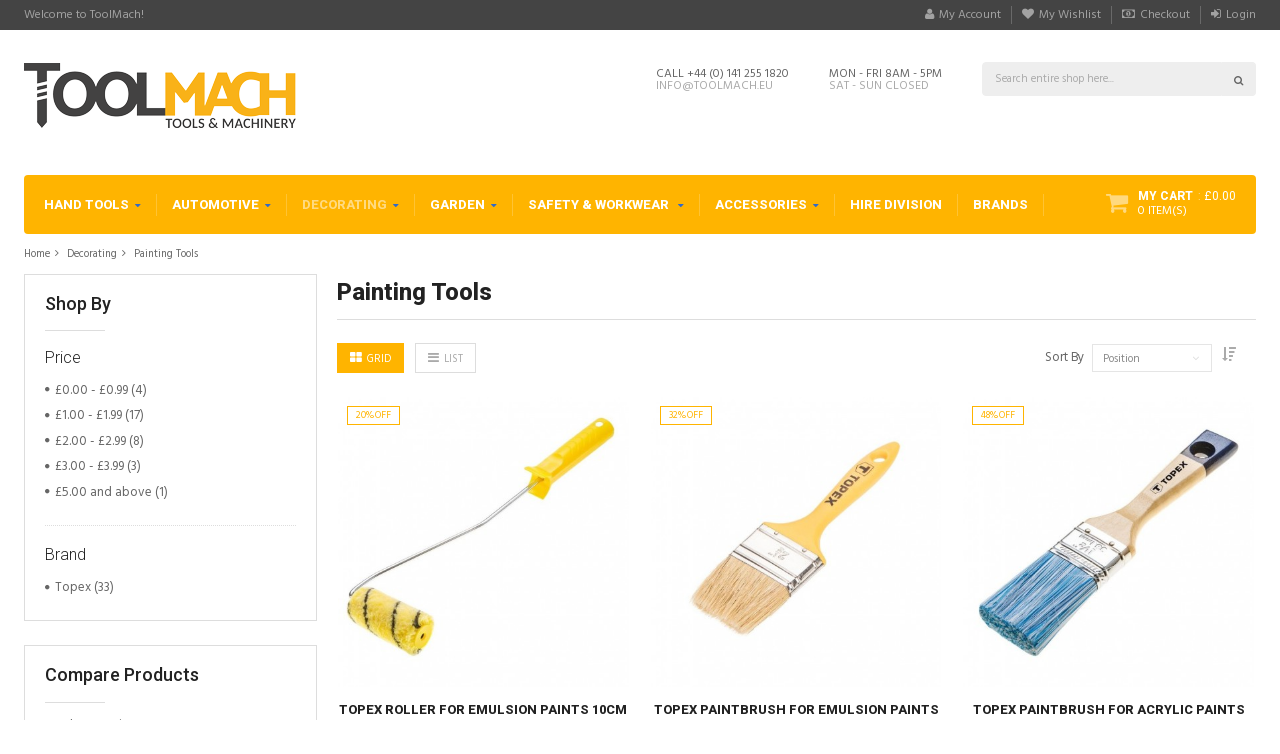

--- FILE ---
content_type: text/html; charset=UTF-8
request_url: https://www.toolmach.eu/decorating/painting-tools.html
body_size: 10782
content:
<!DOCTYPE html><html
lang="en"><head><meta
http-equiv="Content-Type" content="text/html; charset=utf-8" /><title>Painting Tools - Decorating</title><meta
name="description" content="ToolMach - tools, equipment, machinery - sale &amp; hire" /><meta
name="keywords" content="Tools, Equipment, Machinery, Sale, Hire, Garden Tools, Automotive tools, Plant, Excavators, Scissor Lifts, Forklifts" /><meta
name="robots" content="INDEX,FOLLOW" /><link
rel="icon" href="https://www.toolmach.eu/media/favicon/default/t_1.gif" type="image/x-icon" /><link
rel="shortcut icon" href="https://www.toolmach.eu/media/favicon/default/t_1.gif" type="image/x-icon" />
<!--[if lt IE 7]> <script type="text/javascript">var BLANK_URL='https://www.toolmach.eu/js/blank.html';var BLANK_IMG='https://www.toolmach.eu/js/spacer.gif';</script> <![endif]--><link
rel="stylesheet" type="text/css" href="https://www.toolmach.eu/media/css_secure/2ad4212010447542ecc4999a80c6a7e8.css" media="all" /><link
rel="stylesheet" type="text/css" href="https://www.toolmach.eu/media/css_secure/484fbc5a6f7455bba62d739070880532.css" media="print" /> <script type="text/javascript" src="https://www.toolmach.eu/media/js/411800a1afa7f349821373d39f04d4f0.js"></script> <link
rel='stylesheet' type='text/css' href="https://www.toolmach.eu/skin/frontend/universal/toolmach/css/advanced_styling/skin_8.css" /><link
rel='stylesheet' type='text/css' href="https://www.toolmach.eu/media/advanced_styling/universal/custom2.css" />
<!--[if lt IE 8]><link
rel="stylesheet" type="text/css" href="https://www.toolmach.eu/media/css_secure/9b23604ba7c3cb1e33e9d89268ac3e17.css" media="all" />
<![endif]--> <script type="text/javascript">Mage.Cookies.path='/';Mage.Cookies.domain='.www.toolmach.eu';</script> <script type="text/javascript">optionalZipCountries=["HK","IE","MO","PA"];</script> <script type='text/javascript'>var AjaxKitConfig=JSON.parse('{"general_add_to_cart":{"enable_ajax_for_add_to_cart":["cms","product","category"],"add_to_cart_btn_selector":".btn-cart, #wishlist-sidebar .link-cart, #product-addtocart-button","header_selector":".header","product_image_animation":"0","enable_quick_view":"1","add_to_cart_static_block":"","remove_from_cart_static_block":""},"general_add_to_links":{"enabled_add_to_compare":"1","enabled_add_to_wishlist":"1","add_to_compare_success_message_static_block":"","add_to_wishlist_success_message_static_block":"","header_selector":".header"},"general_login":{"header_selector":".header","after_login":"reload","after_login_custom_url":"","after_login_magento_pages":"no_redirection","after_login_static_pages":"","after_logout":"reload","after_logout_custom_url":"","after_logout_magento_pages":"no_redirection","after_logout_static_pages":"","after_registration":"reload","after_registration_custom_url":"","after_registration_magento_pages":"no_redirection","after_registration_static_pages":"","after_forgot_password":"reload","after_forgot_password_custom_url":"","after_forgot_password_magento_pages":"no_redirection","after_forgot_password_static_pages":""},"general_toolbar":{"enable_ajax_toolbar":"1","enable_ajax_layered_navigation":"1","enable_ajax_infinite_scroll":"1","infinite_scroll_buffer":"20","infinite_scroll_threshold":"3"},"main":{"url":"https:\/\/www.toolmach.eu\/ajaxKit\/","uenc":"aHR0cHM6Ly93d3cudG9vbG1hY2guZXUvZGVjb3JhdGluZy9wYWludGluZy10b29scy5odG1s","parent":{"module":"catalog","controller":"category"},"js_css":{"head_html":"","head_js_css":[{"name":"script","attributes":{"src":"https:\/\/www.toolmach.eu\/js\/prototype\/prototype.js"}},{"name":"script","attributes":{"src":"https:\/\/www.toolmach.eu\/js\/lib\/ccard.js"}},{"name":"script","attributes":{"src":"https:\/\/www.toolmach.eu\/js\/prototype\/validation.js"}},{"name":"script","attributes":{"src":"https:\/\/www.toolmach.eu\/js\/scriptaculous\/builder.js"}},{"name":"script","attributes":{"src":"https:\/\/www.toolmach.eu\/js\/scriptaculous\/effects.js"}},{"name":"script","attributes":{"src":"https:\/\/www.toolmach.eu\/js\/scriptaculous\/dragdrop.js"}},{"name":"script","attributes":{"src":"https:\/\/www.toolmach.eu\/js\/scriptaculous\/controls.js"}},{"name":"script","attributes":{"src":"https:\/\/www.toolmach.eu\/js\/scriptaculous\/slider.js"}},{"name":"script","attributes":{"src":"https:\/\/www.toolmach.eu\/js\/varien\/js.js"}},{"name":"script","attributes":{"src":"https:\/\/www.toolmach.eu\/js\/varien\/form.js"}},{"name":"script","attributes":{"src":"https:\/\/www.toolmach.eu\/js\/varien\/menu.js"}},{"name":"script","attributes":{"src":"https:\/\/www.toolmach.eu\/js\/mage\/translate.js"}},{"name":"script","attributes":{"src":"https:\/\/www.toolmach.eu\/js\/mage\/cookies.js"}},{"name":"link","attributes":{"href":"https:\/\/www.toolmach.eu\/skin\/frontend\/universal\/toolmach\/css\/styles.css"}},{"name":"link","attributes":{"href":"https:\/\/www.toolmach.eu\/skin\/frontend\/base\/default\/css\/widgets.css"}},{"name":"link","attributes":{"href":"https:\/\/www.toolmach.eu\/skin\/frontend\/universal\/toolmach\/css\/print.css"}},{"name":"link","attributes":{"href":"https:\/\/www.toolmach.eu\/skin\/frontend\/universal\/default\/aw_blog\/css\/style.css"}},{"name":"link","attributes":{"href":"https:\/\/www.toolmach.eu\/skin\/frontend\/universal\/toolmach\/brands\/css\/brands.css"}},{"name":"script","attributes":{"src":"https:\/\/www.toolmach.eu\/js\/magestore\/productcontact.js"}},{"name":"link","attributes":{"href":"https:\/\/www.toolmach.eu\/skin\/frontend\/universal\/toolmach\/css\/magestore\/productcontact.css"}},{"name":"script","attributes":{"src":"https:\/\/www.toolmach.eu\/js\/meigee\/ajaxkit\/main.js"}},{"name":"link","attributes":{"href":"https:\/\/www.toolmach.eu\/skin\/frontend\/universal\/default\/ajaxkit\/main.css"}},{"name":"script","attributes":{"src":"https:\/\/www.toolmach.eu\/js\/meigee\/ajaxkit\/general_add_to_cart.js"}},{"name":"link","attributes":{"href":"https:\/\/www.toolmach.eu\/skin\/frontend\/universal\/default\/ajaxkit\/general_add_to_cart.css"}},{"name":"script","attributes":{"src":"https:\/\/www.toolmach.eu\/js\/meigee\/ajaxkit\/general_add_to_links.js"}},{"name":"link","attributes":{"href":"https:\/\/www.toolmach.eu\/skin\/frontend\/universal\/default\/ajaxkit\/general_add_to_links.css"}},{"name":"script","attributes":{"src":"https:\/\/www.toolmach.eu\/js\/meigee\/ajaxkit\/general_login.js"}},{"name":"script","attributes":{"src":"https:\/\/www.toolmach.eu\/js\/meigee\/ajaxkit\/general_toolbar.js"}},{"name":"link","attributes":{"href":"https:\/\/www.toolmach.eu\/skin\/frontend\/universal\/toolmach\/css\/font-awesome.min.css"}},{"name":"link","attributes":{"href":"https:\/\/www.toolmach.eu\/skin\/frontend\/universal\/toolmach\/css\/custom.css"}},{"name":"script","attributes":{"src":"https:\/\/www.toolmach.eu\/skin\/frontend\/universal\/default\/js\/jquery-1.11.2.min.js"}},{"name":"script","attributes":{"src":"https:\/\/www.toolmach.eu\/skin\/frontend\/universal\/default\/js\/bootstrap.js"}},{"name":"script","attributes":{"src":"https:\/\/www.toolmach.eu\/skin\/frontend\/universal\/default\/js\/configurableswatches\/imagesloaded.js"}},{"name":"script","attributes":{"src":"https:\/\/www.toolmach.eu\/skin\/frontend\/universal\/default\/js\/html5.js"}},{"name":"script","attributes":{"src":"https:\/\/www.toolmach.eu\/skin\/frontend\/universal\/default\/js\/bootstrap-select.js"}},{"name":"script","attributes":{"src":"https:\/\/www.toolmach.eu\/skin\/frontend\/universal\/default\/js\/script.js"}},{"name":"script","attributes":{"src":"https:\/\/www.toolmach.eu\/skin\/frontend\/universal\/default\/js\/jquery.cookie.js"}},{"name":"script","attributes":{"src":"https:\/\/www.toolmach.eu\/skin\/frontend\/universal\/default\/js\/ekko-lightbox.js"}},{"name":"link","attributes":{"href":"https:\/\/www.toolmach.eu\/skin\/frontend\/universal\/toolmach\/css\/bootstrap.min.css"}},{"name":"link","attributes":{"href":"https:\/\/www.toolmach.eu\/skin\/frontend\/universal\/toolmach\/css\/grid_responsive.css"}},{"name":"script","attributes":{"src":"https:\/\/www.toolmach.eu\/skin\/frontend\/universal\/default\/js\/owl.carousel.js"}},{"name":"script","attributes":{"src":"https:\/\/www.toolmach.eu\/skin\/frontend\/universal\/default\/js\/configurableswatches\/product-media.js"}},{"name":"script","attributes":{"src":"https:\/\/www.toolmach.eu\/skin\/frontend\/universal\/default\/js\/configurableswatches\/swatches-list.js"}}]}}}');</script> <script type='text/javascript'>GeneralAddToCart.thisPage="category"</script> <script type='text/javascript'>AjaxKitMain.initSubmodules();</script> <meta
name="viewport" content="width=device-width, initial-scale=1.0, maximum-scale=1.0, user-scalable=0" /><link
href="//fonts.googleapis.com/css?family=Roboto:100,200,300,400,500,600,700,800" rel="stylesheet" type="text/css"><link
href="//fonts.googleapis.com/css?family=Hind:100,200,300,400,500,600,700,800" rel="stylesheet" type="text/css"><link
href="//fonts.googleapis.com/css?family=Hind:600,300,700,400,500" rel="stylesheet" type="text/css"><link
href="//fonts.googleapis.com/css?family=Poppins:300,400,500,600,700" rel="stylesheet" type="text/css"><link
href="//fonts.googleapis.com/css?family=Biryani:200,300,400,600,700,800,900" rel="stylesheet" type="text/css"><style type="text/css">body.boxed-layout .container,body .container{max-width:1252px;width:100%}</style> <script type="text/javascript">var Translator=new Translate({"Please enter a valid phone number. For example (123) 456-7890 or 123-456-7890.":"Please enter a valid phone number. For example 01234 567890,  (123) 456-7890 or 123-456-7890.","Please enter a valid email address. For example johndoe@domain.com.":"Please enter a valid email address. For example johndoe@example.com.","Please enter a valid zip code. For example 90602 or 90602-1234.":"Please enter a valid postcode or zip. For example AB1 1AB, 90602 or 90602-1234.","Please enter a valid zip code.":"Please enter a valid postcode or zip.","Please enter a valid $ amount. For example $100.00.":"Please enter a valid \u00a3 amount. For example \u00a3100.00.","Please select State\/Province.":"Please select County\/State.","Add to Cart":"Add to Basket"});</script> </head><body
class=" catalog-category-view wide-layout totop-button categorypath-decorating-painting-tools-html category-painting-tools">
<noscript><div
class="global-site-notice noscript"><div
class="notice-inner"><p>
<strong>JavaScript seems to be disabled in your browser.</strong><br
/>
You must have JavaScript enabled in your browser to utilize the functionality of this website.</p></div></div>
</noscript><div
class="header-breadcrumbs-wrapper with-breadcrumbs" ><div
class="header-wrapper"><header
id="header" class="header header-16"><div
class="top-block"><div
class="container"><div
class="row"><div
class="col-xs-12"><p
class="welcome-msg pull-left">Welcome to ToolMach!</p><div
class="pull-left currency-wrapper"></div><div
class="pull-left language-wrapper"></div><ul
class="links default-links clearfix"><li
class="first" ><a
href="https://www.toolmach.eu/customer/account/" title="My Account" class="top-link-account">My Account</a></li><li ><a
href="https://www.toolmach.eu/wishlist/" title="My Wishlist" class="top-link-wishlist">My Wishlist</a></li><li ><a
href="https://www.toolmach.eu/checkout/" title="Checkout" class="top-link-checkout">Checkout</a></li><li
class=" last" ><a
href="https://www.toolmach.eu/customer/account/login/" title="Login" class="top-link-login">Login</a></li></ul></div></div></div></div><div
class="middle-block"><div
class="container"><div
class="row"><div
class="col-xs-12"><h2 class="logo">
<strong>Toolmach</strong>
<a
href="https://www.toolmach.eu/" title="Toolmach" class="logo">
<img
src="https://www.toolmach.eu/media/Logo.png" alt="Toolmach" />
</a></h2><div
class="quick-access clearfix"><form
id="search_mini_form_737" action="https://www.toolmach.eu/catalogsearch/result/" method="get" class="search-mini-form"><div
class="form-search"><div
class="search-button">
<i
class="fa fa-search"></i><span>Search</span></div><div
class="indent">
<label
for="search_737">Search:</label>
<input
id="search_737" type="text" name="q" value="" class="form-control" maxlength="128" />
<button
type="submit" title="Search" class="btn btn-default"><span><span><i
class="fa fa-search"></i></span></span></button><div
id="search_autocomplete_737" class="search-autocomplete"></div> <script type="text/javascript">var searchForm=new Varien.searchForm('search_mini_form_737','search_737','Search entire shop here...');searchForm.initAutocomplete('https://www.toolmach.eu/catalogsearch/ajax/suggest/','search_autocomplete_737');</script> </div></div></form><ul
class="header-text-blocks clearfix"><li
class="item"><a
title="Call +44 (0) 74 7713 1003" href="#"><span><strong>call +44 (0) 141 255 1820 </strong>info@toolmach.eu</span></a></li><li
class="item"><a
title="Mon - Fri 8am - 5pm" href="#"><span><strong>Mon - Fri 8am - 5pm </strong> Sat - Sun CLOSED</span></a></li></ul></div></div></div></div></div><div
class="menu-block"><div
class="container"><div
class="row"><div
class="wrapper-menu clearfix"><nav
class="navbar navbar-default"><div
class="navbar-header">
<button
class="navbar-toggle menu-button" type="button">
<i
class="fa fa-navicon"></i>
<span>Menu</span>
</button></div><div
class="collapse topmenu navbar-collapse"><ul
class="nav nav-wide topmenu navbar-nav"><li
class="level0 nav-1 first level-top parent"><a
href="https://www.toolmach.eu/hand-tools.html"  class="level-top" ><span>Hand Tools</span></a><div
class="menu-wrapper" data-columns="10"><ul
class="level0"><li
class="level1"><a
href="https://www.toolmach.eu/hand-tools/allen-keys.html" ><span
class="subtitle">Allen Keys</span></a></li><li
class="level1"><a
href="https://www.toolmach.eu/hand-tools/blow-torches.html" ><span
class="subtitle">Blow Torches</span></a></li><li
class="level1"><a
href="https://www.toolmach.eu/hand-tools/clamps.html" ><span
class="subtitle">Clamps</span></a></li><li
class="level1"><a
href="https://www.toolmach.eu/hand-tools/files.html" ><span
class="subtitle">Files</span></a></li><li
class="level1"><a
href="https://www.toolmach.eu/hand-tools/hammers-mallets.html" ><span
class="subtitle">Hammers &amp; Mallets</span></a></li><li
class="level1"><a
href="https://www.toolmach.eu/hand-tools/hand-tools-sets.html" ><span
class="subtitle">Hand Tools Sets</span></a></li><li
class="level1"><a
href="https://www.toolmach.eu/hand-tools/knives.html" ><span
class="subtitle">Knives</span></a></li><li
class="level1"><a
href="https://www.toolmach.eu/hand-tools/levels.html" ><span
class="subtitle">Levels</span></a></li><li
class="level1"><a
href="https://www.toolmach.eu/hand-tools/measuring.html" ><span
class="subtitle">Measuring</span></a></li><li
class="level1"><a
href="https://www.toolmach.eu/hand-tools/pliers.html" ><span
class="subtitle">Pliers &amp; Cutters</span></a></li><li
class="level1"><a
href="https://www.toolmach.eu/hand-tools/pipe-wrenches.html" ><span
class="subtitle">Pipe Wrenches</span></a></li><li
class="level1"><a
href="https://www.toolmach.eu/hand-tools/plumbing-tools.html" ><span
class="subtitle">Plumbing Tools</span></a></li><li
class="level1"><a
href="https://www.toolmach.eu/hand-tools/riveters.html" ><span
class="subtitle">Riveters</span></a></li><li
class="level1"><a
href="https://www.toolmach.eu/hand-tools/saws.html" ><span
class="subtitle">Saws</span></a></li><li
class="level1"><a
href="https://www.toolmach.eu/hand-tools/screwdrivers.html" ><span
class="subtitle">Screwdrivers</span></a></li><li
class="level1"><a
href="https://www.toolmach.eu/hand-tools/spanners.html" ><span
class="subtitle">Spanners</span></a></li><li
class="level1"><a
href="https://www.toolmach.eu/hand-tools/staplers-tacklers.html" ><span
class="subtitle">Staplers &amp; Tacklers</span></a></li><li
class="level1"><a
href="https://www.toolmach.eu/hand-tools/tiling-tools-accessories.html" ><span
class="subtitle">Tiling Tools &amp; Accessories</span></a></li><li
class="level1"><a
href="https://www.toolmach.eu/hand-tools/wire-brushes.html" ><span
class="subtitle">Wire Brushes</span></a></li><li
class="level1"><a
href="https://www.toolmach.eu/hand-tools/wire-strippers.html" ><span
class="subtitle">Wire Strippers</span></a></li><li
class="level1"><a
href="https://www.toolmach.eu/hand-tools/wrenches.html" ><span
class="subtitle">Wrenches</span></a></li></ul><div
class="clear"></div><div
class="transparent"></div></div></li><li
class="level0 nav-2 level-top parent"><a
href="https://www.toolmach.eu/automotive.html"  class="level-top" ><span>Automotive</span></a><div
class="menu-wrapper" data-columns="10"><ul
class="level0"><li
class="level1"><a
href="https://www.toolmach.eu/automotive/air-tools.html" ><span
class="subtitle">Air Tools</span></a></li><li
class="level1"><a
href="https://www.toolmach.eu/automotive/cabinets-storage.html" ><span
class="subtitle">Cabinets &amp; Storage</span></a></li><li
class="level1"><a
href="https://www.toolmach.eu/automotive/car-care.html" ><span
class="subtitle">Car Care</span></a></li><li
class="level1"><a
href="https://www.toolmach.eu/automotive/cutters.html" ><span
class="subtitle">Cutters</span></a></li><li
class="level1"><a
href="https://www.toolmach.eu/automotive/ratchets.html" ><span
class="subtitle">Ratchets</span></a></li><li
class="level1"><a
href="https://www.toolmach.eu/automotive/sockets-socket-sets.html" ><span
class="subtitle">Socket Sets</span></a></li><li
class="level1"><a
href="https://www.toolmach.eu/automotive/sockets.html" ><span
class="subtitle">Sockets</span></a></li><li
class="level1"><a
href="https://www.toolmach.eu/automotive/spanners.html" ><span
class="subtitle">Spanners</span></a></li><li
class="level1"><a
href="https://www.toolmach.eu/automotive/tool-kits.html" ><span
class="subtitle">Tool Kits</span></a></li><li
class="level1"><a
href="https://www.toolmach.eu/automotive/workshop-equipment.html" ><span
class="subtitle">Workshop Equipment</span></a></li></ul><div
class="clear"></div><div
class="transparent"></div></div></li><li
class="level0 nav-3 active level-top parent"><a
href="https://www.toolmach.eu/decorating.html"  class="level-top" ><span>Decorating</span></a><div
class="menu-wrapper" data-columns="10"><ul
class="level0"><li
class="level1"><a
href="https://www.toolmach.eu/decorating/fillers.html" ><span
class="subtitle">Fillers</span></a></li><li
class="level1"><a
href="https://www.toolmach.eu/decorating/fixings.html" ><span
class="subtitle">Fixings</span></a></li><li
class="level1"><a
href="https://www.toolmach.eu/decorating/painting-tools.html" ><span
class="subtitle">Painting Tools</span></a></li><li
class="level1"><a
href="https://www.toolmach.eu/decorating/paints.html" ><span
class="subtitle">Paints</span></a></li><li
class="level1"><a
href="https://www.toolmach.eu/decorating/preparation-19.html" ><span
class="subtitle">Preperation</span></a></li><li
class="level1"><a
href="https://www.toolmach.eu/decorating/sealants-22.html" ><span
class="subtitle">Sealants</span></a></li><li
class="level1"><a
href="https://www.toolmach.eu/decorating/sealant-guns.html" ><span
class="subtitle">Sealant Guns</span></a></li><li
class="level1"><a
href="https://www.toolmach.eu/decorating/tiling-material.html" ><span
class="subtitle">Tiling material</span></a></li><li
class="level1"><a
href="https://www.toolmach.eu/decorating/wallpapering.html" ><span
class="subtitle">Wallpapering</span></a></li></ul><div
class="clear"></div><div
class="transparent"></div></div></li><li
class="level0 nav-4 level-top parent"><a
href="https://www.toolmach.eu/garden.html"  class="level-top" ><span>Garden</span></a><div
class="menu-wrapper" data-columns="10"><ul
class="level0"><li
class="level1"><a
href="https://www.toolmach.eu/garden/axes.html" ><span
class="subtitle">Axes</span></a></li><li
class="level1"><a
href="https://www.toolmach.eu/garden/blowers-vacuums.html" ><span
class="subtitle">Blowers &amp; Vacuums</span></a></li><li
class="level1"><a
href="https://www.toolmach.eu/garden/brush-cutters.html" ><span
class="subtitle">Brush Cutters</span></a></li><li
class="level1"><a
href="https://www.toolmach.eu/garden/chainsaws.html" ><span
class="subtitle">Chainsaws</span></a></li><li
class="level1"><a
href="https://www.toolmach.eu/garden/forks.html" ><span
class="subtitle">Forks</span></a></li><li
class="level1"><a
href="https://www.toolmach.eu/garden/garden-hand-tools.html" ><span
class="subtitle">Garden Hand Tools</span></a></li><li
class="level1"><a
href="https://www.toolmach.eu/garden/hedge-trimmers.html" ><span
class="subtitle">Hedge Trimmers</span></a></li><li
class="level1"><a
href="https://www.toolmach.eu/garden/lawnmowers.html" ><span
class="subtitle">Lawnmowers</span></a></li><li
class="level1"><a
href="https://www.toolmach.eu/garden/loppers.html" ><span
class="subtitle">Loppers</span></a></li><li
class="level1"><a
href="https://www.toolmach.eu/garden/secateurs.html" ><span
class="subtitle">Secateurs</span></a></li><li
class="level1"><a
href="https://www.toolmach.eu/garden/shears.html" ><span
class="subtitle">Shears</span></a></li><li
class="level1"><a
href="https://www.toolmach.eu/garden/shredders.html" ><span
class="subtitle">Shredders</span></a></li><li
class="level1"><a
href="https://www.toolmach.eu/garden/spades-digging-tools.html" ><span
class="subtitle">Spades &amp; Digging Tools</span></a></li><li
class="level1"><a
href="https://www.toolmach.eu/garden/watering-products.html" ><span
class="subtitle">Watering Products</span></a></li></ul><div
class="clear"></div><div
class="transparent"></div></div></li><li
class="level0 nav-5 level-top parent"><a
href="https://www.toolmach.eu/safety-workwear.html"  class="level-top" ><span>Safety &amp; Workwear </span></a><div
class="menu-wrapper" data-columns="10"><ul
class="level0"><li
class="level1"><a
href="https://www.toolmach.eu/safety-workwear/ear-defenders.html" ><span
class="subtitle">Ear Defenders</span></a></li><li
class="level1"><a
href="https://www.toolmach.eu/safety-workwear/eye-protection.html" ><span
class="subtitle">Eye Protection</span></a></li><li
class="level1"><a
href="https://www.toolmach.eu/safety-workwear/hand-protection.html" ><span
class="subtitle">Hand Protection</span></a></li><li
class="level1"><a
href="https://www.toolmach.eu/safety-workwear/head-protection.html" ><span
class="subtitle">Head Protection</span></a></li><li
class="level1"><a
href="https://www.toolmach.eu/safety-workwear/high-visibility.html" ><span
class="subtitle">High Visibility</span></a></li><li
class="level1"><a
href="https://www.toolmach.eu/safety-workwear/jackets.html" ><span
class="subtitle">Jackets</span></a></li><li
class="level1"><a
href="https://www.toolmach.eu/safety-workwear/safety-footwear.html" ><span
class="subtitle">Safety Footwear</span></a></li><li
class="level1"><a
href="https://www.toolmach.eu/safety-workwear/toolboxes-tool-storage.html" ><span
class="subtitle">Toolboxes &amp; Tool Storage</span></a></li><li
class="level1"><a
href="https://www.toolmach.eu/safety-workwear/trousers-braces.html" ><span
class="subtitle">Trousers &amp; Braces</span></a></li></ul><div
class="clear"></div><div
class="transparent"></div></div></li><li
class="level0 nav-6 level-top parent"><a
href="https://www.toolmach.eu/accessories.html"  class="level-top" ><span>Accessories</span></a><div
class="menu-wrapper" data-columns="10"><ul
class="level0"><li
class="level1"><a
href="https://www.toolmach.eu/accessories/circular-saw-blades.html" ><span
class="subtitle">Circular Saw Blades</span></a></li><li
class="level1"><a
href="https://www.toolmach.eu/accessories/diamond-blades-discs.html" ><span
class="subtitle">Diamond Discs</span></a></li><li
class="level1"><a
href="https://www.toolmach.eu/accessories/drill-bits.html" ><span
class="subtitle">Drill Sets</span></a></li><li
class="level1"><a
href="https://www.toolmach.eu/accessories/fixings.html" ><span
class="subtitle">Fixings</span></a></li><li
class="level1"><a
href="https://www.toolmach.eu/accessories/flat-wood-bits.html" ><span
class="subtitle">Flat Wood Bits</span></a></li><li
class="level1"><a
href="https://www.toolmach.eu/accessories/grinding-cutting-discs.html" ><span
class="subtitle">Grinding &amp; Cutting Discs</span></a></li><li
class="level1"><a
href="https://www.toolmach.eu/accessories/guide-rails.html" ><span
class="subtitle">Guide Rails</span></a></li><li
class="level1"><a
href="https://www.toolmach.eu/accessories/holesaws.html" ><span
class="subtitle">Holesaws</span></a></li><li
class="level1"><a
href="https://www.toolmach.eu/accessories/insert-bits.html" ><span
class="subtitle">Insert Bits</span></a></li><li
class="level1"><a
href="https://www.toolmach.eu/accessories/jigsaw-blades.html" ><span
class="subtitle">Jigsaw Blades</span></a></li><li
class="level1"><a
href="https://www.toolmach.eu/accessories/leg-stands.html" ><span
class="subtitle">Leg stands</span></a></li><li
class="level1"><a
href="https://www.toolmach.eu/accessories/reciprocating-saw-blades.html" ><span
class="subtitle">Reciprocating Saw Blades</span></a></li><li
class="level1"><a
href="https://www.toolmach.eu/accessories/sanding-polishing.html" ><span
class="subtitle">Sanding &amp; Polishing</span></a></li><li
class="level1"><a
href="https://www.toolmach.eu/accessories/screwdriver-bit-sets.html" ><span
class="subtitle">Screwdriver Bits</span></a></li><li
class="level1"><a
href="https://www.toolmach.eu/accessories/sds-max-bits.html" ><span
class="subtitle">SDS Max Bits</span></a></li><li
class="level1"><a
href="https://www.toolmach.eu/accessories/sds-plus-bits.html" ><span
class="subtitle">SDS Plus Bits </span></a></li></ul><div
class="clear"></div><div
class="transparent"></div></div></li><li
class="level0 nav-7 last level-top"><a
href="https://www.toolmach.eu/hire-division.html"  class="level-top" ><span>Hire Division</span></a></li><li
class="level0 level-top brands"><a
href="/brands/" class="level-top"><span>Brands</span></a></li></ul></div></nav><div
class="top-cart top-link-cart vertical long-cart"><div
class="block-title no-items  cart-button">
<a
class="cartHeader" href="javascript:void(0);">
<span
class="title-cart clearfix">
<span
class="left pull-left"><span
class="top-cart-icon"><i
class="fa fa-shopping-cart"></i></span></span><span
class="right pull-right"><span
class="top"><span
class="top-cart-label">My cart</span><span
class="subtotal"><span>:</span> <span
class="price">£0.00</span></span></span><span
class="bottom"><span
class="cart-qty">0 <span>item(s)</span></span></span></span>			</span>
</a></div><div
class="block block-content topCartContent" style="display:none;"><div
class="inner-wrapper"><p
class="cart-empty">
<i
class="fa fa-shopping-cart"></i>
<span>You have no items in your shopping basket.</span>
<span
class="small-label">Add some to cart or <a
href="https://www.toolmach.eu/customer/account/login/" class="link-login">login</a></span></p> <script type="text/javascript">topCart("hover");jQuery('.mini-cart li:nth-child(2)').addClass('second');jQuery('.mini-cart li:nth-child(3)').addClass('last');if(typeof GeneralAddToCart!="undefined")
{var sFunc=function(json)
{GeneralAddToCart.updateCartHtml();AjaxKitMain.addHtmlPopup(json.popup_html);}
AjaxKitMain.resetSidebarBlocks('block-content',false,sFunc,GeneralAddToCart);}</script> </div></div></div></div></div></div></div></header><header
id="sticky-header" class="header"><div
class="container"><div
class="row"><div
class="col-xs-12 clearfix"><div
class="pull-left"><h2 class="small-logo pull-left">
<strong>ToolMach</strong>
<a
href="https://www.toolmach.eu/" title="Toolmach" class="logo">
<img
src="https://www.toolmach.eu/media/Logo_small.png" alt="Toolmach" />
</a></h2><div
class="pull-left"><nav
class="navbar navbar-default"><div
class="navbar-header">
<button
class="navbar-toggle menu-button" type="button">
<i
class="fa fa-navicon"></i>
<span>Menu</span>
</button></div><div
class="collapse topmenu navbar-collapse"><ul
class="nav nav-wide topmenu navbar-nav"><li
class="level0 nav-1 first level-top parent"><a
href="https://www.toolmach.eu/hand-tools.html"  class="level-top" ><span>Hand Tools</span></a><div
class="menu-wrapper" data-columns="10"><ul
class="level0"><li
class="level1"><a
href="https://www.toolmach.eu/hand-tools/allen-keys.html" ><span
class="subtitle">Allen Keys</span></a></li><li
class="level1"><a
href="https://www.toolmach.eu/hand-tools/blow-torches.html" ><span
class="subtitle">Blow Torches</span></a></li><li
class="level1"><a
href="https://www.toolmach.eu/hand-tools/clamps.html" ><span
class="subtitle">Clamps</span></a></li><li
class="level1"><a
href="https://www.toolmach.eu/hand-tools/files.html" ><span
class="subtitle">Files</span></a></li><li
class="level1"><a
href="https://www.toolmach.eu/hand-tools/hammers-mallets.html" ><span
class="subtitle">Hammers &amp; Mallets</span></a></li><li
class="level1"><a
href="https://www.toolmach.eu/hand-tools/hand-tools-sets.html" ><span
class="subtitle">Hand Tools Sets</span></a></li><li
class="level1"><a
href="https://www.toolmach.eu/hand-tools/knives.html" ><span
class="subtitle">Knives</span></a></li><li
class="level1"><a
href="https://www.toolmach.eu/hand-tools/levels.html" ><span
class="subtitle">Levels</span></a></li><li
class="level1"><a
href="https://www.toolmach.eu/hand-tools/measuring.html" ><span
class="subtitle">Measuring</span></a></li><li
class="level1"><a
href="https://www.toolmach.eu/hand-tools/pliers.html" ><span
class="subtitle">Pliers &amp; Cutters</span></a></li><li
class="level1"><a
href="https://www.toolmach.eu/hand-tools/pipe-wrenches.html" ><span
class="subtitle">Pipe Wrenches</span></a></li><li
class="level1"><a
href="https://www.toolmach.eu/hand-tools/plumbing-tools.html" ><span
class="subtitle">Plumbing Tools</span></a></li><li
class="level1"><a
href="https://www.toolmach.eu/hand-tools/riveters.html" ><span
class="subtitle">Riveters</span></a></li><li
class="level1"><a
href="https://www.toolmach.eu/hand-tools/saws.html" ><span
class="subtitle">Saws</span></a></li><li
class="level1"><a
href="https://www.toolmach.eu/hand-tools/screwdrivers.html" ><span
class="subtitle">Screwdrivers</span></a></li><li
class="level1"><a
href="https://www.toolmach.eu/hand-tools/spanners.html" ><span
class="subtitle">Spanners</span></a></li><li
class="level1"><a
href="https://www.toolmach.eu/hand-tools/staplers-tacklers.html" ><span
class="subtitle">Staplers &amp; Tacklers</span></a></li><li
class="level1"><a
href="https://www.toolmach.eu/hand-tools/tiling-tools-accessories.html" ><span
class="subtitle">Tiling Tools &amp; Accessories</span></a></li><li
class="level1"><a
href="https://www.toolmach.eu/hand-tools/wire-brushes.html" ><span
class="subtitle">Wire Brushes</span></a></li><li
class="level1"><a
href="https://www.toolmach.eu/hand-tools/wire-strippers.html" ><span
class="subtitle">Wire Strippers</span></a></li><li
class="level1"><a
href="https://www.toolmach.eu/hand-tools/wrenches.html" ><span
class="subtitle">Wrenches</span></a></li></ul><div
class="clear"></div><div
class="transparent"></div></div></li><li
class="level0 nav-2 level-top parent"><a
href="https://www.toolmach.eu/automotive.html"  class="level-top" ><span>Automotive</span></a><div
class="menu-wrapper" data-columns="10"><ul
class="level0"><li
class="level1"><a
href="https://www.toolmach.eu/automotive/air-tools.html" ><span
class="subtitle">Air Tools</span></a></li><li
class="level1"><a
href="https://www.toolmach.eu/automotive/cabinets-storage.html" ><span
class="subtitle">Cabinets &amp; Storage</span></a></li><li
class="level1"><a
href="https://www.toolmach.eu/automotive/car-care.html" ><span
class="subtitle">Car Care</span></a></li><li
class="level1"><a
href="https://www.toolmach.eu/automotive/cutters.html" ><span
class="subtitle">Cutters</span></a></li><li
class="level1"><a
href="https://www.toolmach.eu/automotive/ratchets.html" ><span
class="subtitle">Ratchets</span></a></li><li
class="level1"><a
href="https://www.toolmach.eu/automotive/sockets-socket-sets.html" ><span
class="subtitle">Socket Sets</span></a></li><li
class="level1"><a
href="https://www.toolmach.eu/automotive/sockets.html" ><span
class="subtitle">Sockets</span></a></li><li
class="level1"><a
href="https://www.toolmach.eu/automotive/spanners.html" ><span
class="subtitle">Spanners</span></a></li><li
class="level1"><a
href="https://www.toolmach.eu/automotive/tool-kits.html" ><span
class="subtitle">Tool Kits</span></a></li><li
class="level1"><a
href="https://www.toolmach.eu/automotive/workshop-equipment.html" ><span
class="subtitle">Workshop Equipment</span></a></li></ul><div
class="clear"></div><div
class="transparent"></div></div></li><li
class="level0 nav-3 active level-top parent"><a
href="https://www.toolmach.eu/decorating.html"  class="level-top" ><span>Decorating</span></a><div
class="menu-wrapper" data-columns="10"><ul
class="level0"><li
class="level1"><a
href="https://www.toolmach.eu/decorating/fillers.html" ><span
class="subtitle">Fillers</span></a></li><li
class="level1"><a
href="https://www.toolmach.eu/decorating/fixings.html" ><span
class="subtitle">Fixings</span></a></li><li
class="level1"><a
href="https://www.toolmach.eu/decorating/painting-tools.html" ><span
class="subtitle">Painting Tools</span></a></li><li
class="level1"><a
href="https://www.toolmach.eu/decorating/paints.html" ><span
class="subtitle">Paints</span></a></li><li
class="level1"><a
href="https://www.toolmach.eu/decorating/preparation-19.html" ><span
class="subtitle">Preperation</span></a></li><li
class="level1"><a
href="https://www.toolmach.eu/decorating/sealants-22.html" ><span
class="subtitle">Sealants</span></a></li><li
class="level1"><a
href="https://www.toolmach.eu/decorating/sealant-guns.html" ><span
class="subtitle">Sealant Guns</span></a></li><li
class="level1"><a
href="https://www.toolmach.eu/decorating/tiling-material.html" ><span
class="subtitle">Tiling material</span></a></li><li
class="level1"><a
href="https://www.toolmach.eu/decorating/wallpapering.html" ><span
class="subtitle">Wallpapering</span></a></li></ul><div
class="clear"></div><div
class="transparent"></div></div></li><li
class="level0 nav-4 level-top parent"><a
href="https://www.toolmach.eu/garden.html"  class="level-top" ><span>Garden</span></a><div
class="menu-wrapper" data-columns="10"><ul
class="level0"><li
class="level1"><a
href="https://www.toolmach.eu/garden/axes.html" ><span
class="subtitle">Axes</span></a></li><li
class="level1"><a
href="https://www.toolmach.eu/garden/blowers-vacuums.html" ><span
class="subtitle">Blowers &amp; Vacuums</span></a></li><li
class="level1"><a
href="https://www.toolmach.eu/garden/brush-cutters.html" ><span
class="subtitle">Brush Cutters</span></a></li><li
class="level1"><a
href="https://www.toolmach.eu/garden/chainsaws.html" ><span
class="subtitle">Chainsaws</span></a></li><li
class="level1"><a
href="https://www.toolmach.eu/garden/forks.html" ><span
class="subtitle">Forks</span></a></li><li
class="level1"><a
href="https://www.toolmach.eu/garden/garden-hand-tools.html" ><span
class="subtitle">Garden Hand Tools</span></a></li><li
class="level1"><a
href="https://www.toolmach.eu/garden/hedge-trimmers.html" ><span
class="subtitle">Hedge Trimmers</span></a></li><li
class="level1"><a
href="https://www.toolmach.eu/garden/lawnmowers.html" ><span
class="subtitle">Lawnmowers</span></a></li><li
class="level1"><a
href="https://www.toolmach.eu/garden/loppers.html" ><span
class="subtitle">Loppers</span></a></li><li
class="level1"><a
href="https://www.toolmach.eu/garden/secateurs.html" ><span
class="subtitle">Secateurs</span></a></li><li
class="level1"><a
href="https://www.toolmach.eu/garden/shears.html" ><span
class="subtitle">Shears</span></a></li><li
class="level1"><a
href="https://www.toolmach.eu/garden/shredders.html" ><span
class="subtitle">Shredders</span></a></li><li
class="level1"><a
href="https://www.toolmach.eu/garden/spades-digging-tools.html" ><span
class="subtitle">Spades &amp; Digging Tools</span></a></li><li
class="level1"><a
href="https://www.toolmach.eu/garden/watering-products.html" ><span
class="subtitle">Watering Products</span></a></li></ul><div
class="clear"></div><div
class="transparent"></div></div></li><li
class="level0 nav-5 level-top parent"><a
href="https://www.toolmach.eu/safety-workwear.html"  class="level-top" ><span>Safety &amp; Workwear </span></a><div
class="menu-wrapper" data-columns="10"><ul
class="level0"><li
class="level1"><a
href="https://www.toolmach.eu/safety-workwear/ear-defenders.html" ><span
class="subtitle">Ear Defenders</span></a></li><li
class="level1"><a
href="https://www.toolmach.eu/safety-workwear/eye-protection.html" ><span
class="subtitle">Eye Protection</span></a></li><li
class="level1"><a
href="https://www.toolmach.eu/safety-workwear/hand-protection.html" ><span
class="subtitle">Hand Protection</span></a></li><li
class="level1"><a
href="https://www.toolmach.eu/safety-workwear/head-protection.html" ><span
class="subtitle">Head Protection</span></a></li><li
class="level1"><a
href="https://www.toolmach.eu/safety-workwear/high-visibility.html" ><span
class="subtitle">High Visibility</span></a></li><li
class="level1"><a
href="https://www.toolmach.eu/safety-workwear/jackets.html" ><span
class="subtitle">Jackets</span></a></li><li
class="level1"><a
href="https://www.toolmach.eu/safety-workwear/safety-footwear.html" ><span
class="subtitle">Safety Footwear</span></a></li><li
class="level1"><a
href="https://www.toolmach.eu/safety-workwear/toolboxes-tool-storage.html" ><span
class="subtitle">Toolboxes &amp; Tool Storage</span></a></li><li
class="level1"><a
href="https://www.toolmach.eu/safety-workwear/trousers-braces.html" ><span
class="subtitle">Trousers &amp; Braces</span></a></li></ul><div
class="clear"></div><div
class="transparent"></div></div></li><li
class="level0 nav-6 level-top parent"><a
href="https://www.toolmach.eu/accessories.html"  class="level-top" ><span>Accessories</span></a><div
class="menu-wrapper" data-columns="10"><ul
class="level0"><li
class="level1"><a
href="https://www.toolmach.eu/accessories/circular-saw-blades.html" ><span
class="subtitle">Circular Saw Blades</span></a></li><li
class="level1"><a
href="https://www.toolmach.eu/accessories/diamond-blades-discs.html" ><span
class="subtitle">Diamond Discs</span></a></li><li
class="level1"><a
href="https://www.toolmach.eu/accessories/drill-bits.html" ><span
class="subtitle">Drill Sets</span></a></li><li
class="level1"><a
href="https://www.toolmach.eu/accessories/fixings.html" ><span
class="subtitle">Fixings</span></a></li><li
class="level1"><a
href="https://www.toolmach.eu/accessories/flat-wood-bits.html" ><span
class="subtitle">Flat Wood Bits</span></a></li><li
class="level1"><a
href="https://www.toolmach.eu/accessories/grinding-cutting-discs.html" ><span
class="subtitle">Grinding &amp; Cutting Discs</span></a></li><li
class="level1"><a
href="https://www.toolmach.eu/accessories/guide-rails.html" ><span
class="subtitle">Guide Rails</span></a></li><li
class="level1"><a
href="https://www.toolmach.eu/accessories/holesaws.html" ><span
class="subtitle">Holesaws</span></a></li><li
class="level1"><a
href="https://www.toolmach.eu/accessories/insert-bits.html" ><span
class="subtitle">Insert Bits</span></a></li><li
class="level1"><a
href="https://www.toolmach.eu/accessories/jigsaw-blades.html" ><span
class="subtitle">Jigsaw Blades</span></a></li><li
class="level1"><a
href="https://www.toolmach.eu/accessories/leg-stands.html" ><span
class="subtitle">Leg stands</span></a></li><li
class="level1"><a
href="https://www.toolmach.eu/accessories/reciprocating-saw-blades.html" ><span
class="subtitle">Reciprocating Saw Blades</span></a></li><li
class="level1"><a
href="https://www.toolmach.eu/accessories/sanding-polishing.html" ><span
class="subtitle">Sanding &amp; Polishing</span></a></li><li
class="level1"><a
href="https://www.toolmach.eu/accessories/screwdriver-bit-sets.html" ><span
class="subtitle">Screwdriver Bits</span></a></li><li
class="level1"><a
href="https://www.toolmach.eu/accessories/sds-max-bits.html" ><span
class="subtitle">SDS Max Bits</span></a></li><li
class="level1"><a
href="https://www.toolmach.eu/accessories/sds-plus-bits.html" ><span
class="subtitle">SDS Plus Bits </span></a></li></ul><div
class="clear"></div><div
class="transparent"></div></div></li><li
class="level0 nav-7 last level-top"><a
href="https://www.toolmach.eu/hire-division.html"  class="level-top" ><span>Hire Division</span></a></li><li
class="level0 level-top brands"><a
href="/brands/" class="level-top"><span>Brands</span></a></li></ul></div></nav></div></div><div
class="quick-access pull-right"><div
class="pull-right"><div
class="top-cart top-link-cart vertical long-cart"><div
class="block-title no-items  cart-button">
<a
class="cartHeader" href="javascript:void(0);">
<span
class="title-cart clearfix">
<span
class="left pull-left"><span
class="top-cart-icon"><i
class="fa fa-shopping-cart"></i></span></span><span
class="right pull-right"><span
class="top"><span
class="top-cart-label">My cart</span><span
class="subtotal"><span>:</span> <span
class="price">£0.00</span></span></span><span
class="bottom"><span
class="cart-qty">0 <span>item(s)</span></span></span></span>			</span>
</a></div><div
class="block block-content topCartContent" style="display:none;"><div
class="inner-wrapper"><p
class="cart-empty">
<i
class="fa fa-shopping-cart"></i>
<span>You have no items in your shopping basket.</span>
<span
class="small-label">Add some to cart or <a
href="https://www.toolmach.eu/customer/account/login/" class="link-login">login</a></span></p> <script type="text/javascript">topCart("hover");jQuery('.mini-cart li:nth-child(2)').addClass('second');jQuery('.mini-cart li:nth-child(3)').addClass('last');if(typeof GeneralAddToCart!="undefined")
{var sFunc=function(json)
{GeneralAddToCart.updateCartHtml();AjaxKitMain.addHtmlPopup(json.popup_html);}
AjaxKitMain.resetSidebarBlocks('block-content',false,sFunc,GeneralAddToCart);}</script> </div></div></div></div><div
class="pull-right"></div></div></div></div></div></header></div><div
class="breadcrumbs-wrapper  " ><div
class="container" ><div
class="row"><div
class="col-xs-12"><div
class="breadcrumbs-inner clearfix"><ul
class="breadcrumb"><li
class="home" itemscope itemtype="http://data-vocabulary.org/Breadcrumb">
<a
href="https://www.toolmach.eu/" title="Home"
itemprop="url"><span
itemprop="title">Home</span></a></li><li
class="category22" itemscope itemtype="http://data-vocabulary.org/Breadcrumb">
<a
href="https://www.toolmach.eu/decorating.html" title="Decorating"
itemprop="url"><span
itemprop="title">Decorating</span></a></li><li
class="category52">
<strong>Painting Tools</strong></li></ul></div></div></div></div></div></div><div
class="content-wrapper"><div
class="container"><div
class="main-container col2-left-layout"><div
class="row"><div
class="col-main col-sm-9"><div
class="page-title category-title"><h1>Painting Tools</h1></div><div
class="category-products"><div
class="toolbar clearfix small-toolbar" data-last-page-num="3"><div
class="sorter"><p
class="view-mode small">
<label>View as:</label>
<strong
title="Grid" class="grid"><i
class="fa fa-th-large"></i><span>Grid<strong>view</strong></span></strong>
<a
href="https://www.toolmach.eu/decorating/painting-tools.html?mode=list" title="List" class="list"><i
class="fa fa-align-justify"></i><span>List<strong>view</strong></span></a></p><p
class="amount">
Items 1 to 12 of 33 total</p><div
class="limiter">
<label>Show</label>
<select
class="form-control selectpicker" onchange="setLocation(this.value)"><option
value="https://www.toolmach.eu/decorating/painting-tools.html?limit=12" selected="selected">
12</option><option
value="https://www.toolmach.eu/decorating/painting-tools.html?limit=24">
24</option><option
value="https://www.toolmach.eu/decorating/painting-tools.html?limit=36">
36</option>
</select></div>
<a
href="https://www.toolmach.eu/decorating/painting-tools.html?dir=desc&amp;order=position" title="Set Descending Direction" class="desc"><i
class="fa fa-sort-amount-desc"></i></a><div
class="sort-by">
<label>Sort By</label>
<select
class="form-control selectpicker" onchange="setLocation(this.value)"><option
value="https://www.toolmach.eu/decorating/painting-tools.html?dir=asc&amp;order=position" selected="selected">
Position</option><option
value="https://www.toolmach.eu/decorating/painting-tools.html?dir=asc&amp;order=name">
Name</option><option
value="https://www.toolmach.eu/decorating/painting-tools.html?dir=asc&amp;order=price">
Price</option><option
value="https://www.toolmach.eu/decorating/painting-tools.html?dir=asc&amp;order=size">
Size</option>
</select></div></div><div
class="pager"><div
class="pages clearfix">
<strong>Page:</strong><ol><li
class="current">1</li><li><a
href="https://www.toolmach.eu/decorating/painting-tools.html?p=2">2</a></li><li><a
href="https://www.toolmach.eu/decorating/painting-tools.html?p=3">3</a></li><li>
<a
class="next i-next" href="https://www.toolmach.eu/decorating/painting-tools.html?p=2" title="Next">
<i
class="fa fa-angle-right"></i>
</a></li></ol></div></div></div><ul
class="products-grid row three-columns"><li
class="item type-4 quick-view-container"><div
class="quick-view-data-container"></div><div
class="inner"><div
class="image-box">
<a
href="https://www.toolmach.eu/media/catalog/product/cache/1/small_image/500x/040ec09b1e35df139433887a97daa66f/2/0/20b595_gl.jpg" data-toggle="lightbox" class="lightbox-button" data-footer="Topex Roller for Emulsion Paints 10cm">
<i
class="fa fa-search-plus"></i>
</a><div
class="product-labels-wrapper clearfix top label-type-2"><div
class="label-sale percentage">20%<span>off</span></div></div>			<a
href="https://www.toolmach.eu/decorating/painting-tools/topex-roller-for-emulsion-paints-10cm.html" title="" class="product-image">
<img
src="https://www.toolmach.eu/media/catalog/product/cache/1/small_image/438.2x/040ec09b1e35df139433887a97daa66f/2/0/20b595_gl.jpg" alt="" title="" id="product-collection-image-254" />			</a><div
class="actions clearfix"><div
class="buttons-wrapper"><span
class="quickview-wrapper"><a
href="javascript:void(0);" class="btn-quickview btn-ajaxkit-quick-view" data-id="254"><i
class="fa fa-search"></i><span>Quick View</a></span></span></div></div></div><h2 class="product-name"><a
href="https://www.toolmach.eu/decorating/painting-tools/topex-roller-for-emulsion-paints-10cm.html" title="Topex Roller for Emulsion Paints 10cm">Topex Roller for Emulsion Paints 10cm</a></h2><div
class="price-box"><p
class="old-price">
<span
class="price-label">Regular Price:</span>
<span
class="price" id="old-price-254">
£2.49                </span></p><p
class="special-price">
<span
class="price-label">Special Price</span>
<span
class="price" id="product-price-254" itemprop="price">
£1.99                </span></p></div><button
type="button" title="Add to Basket" class="btn btn-default btn-cart" onclick="setLocation('https://www.toolmach.eu/checkout/cart/add/uenc/aHR0cHM6Ly93d3cudG9vbG1hY2guZXUvZGVjb3JhdGluZy9wYWludGluZy10b29scy5odG1s/product/254/form_key/QYXd4mFl5ewlPAeZ/')"><span><i
class="fa fa-shopping-cart"></i><span>Add to Basket</span></span></button></div></li><li
class="item type-4 quick-view-container"><div
class="quick-view-data-container"></div><div
class="inner"><div
class="image-box">
<a
href="https://www.toolmach.eu/media/catalog/product/cache/1/small_image/500x/040ec09b1e35df139433887a97daa66f/2/0/20b934_gl.jpg" data-toggle="lightbox" class="lightbox-button" data-footer="Topex Paintbrush for Emulsion Paints 2.5&quot;">
<i
class="fa fa-search-plus"></i>
</a><div
class="product-labels-wrapper clearfix top label-type-2"><div
class="label-sale percentage">32%<span>off</span></div></div>			<a
href="https://www.toolmach.eu/decorating/painting-tools/topex-paintbrush-for-emulsion-paints-2-5.html" title="" class="product-image">
<img
src="https://www.toolmach.eu/media/catalog/product/cache/1/small_image/438.2x/040ec09b1e35df139433887a97daa66f/2/0/20b934_gl.jpg" alt="" title="" id="product-collection-image-272" />			</a><div
class="actions clearfix"><div
class="buttons-wrapper"><span
class="quickview-wrapper"><a
href="javascript:void(0);" class="btn-quickview btn-ajaxkit-quick-view" data-id="272"><i
class="fa fa-search"></i><span>Quick View</a></span></span></div></div></div><h2 class="product-name"><a
href="https://www.toolmach.eu/decorating/painting-tools/topex-paintbrush-for-emulsion-paints-2-5.html" title="Topex Paintbrush for Emulsion Paints 2.5&quot;">Topex Paintbrush for Emulsion Paints 2.5&quot;</a></h2><div
class="price-box"><p
class="old-price">
<span
class="price-label">Regular Price:</span>
<span
class="price" id="old-price-272">
£2.19                </span></p><p
class="special-price">
<span
class="price-label">Special Price</span>
<span
class="price" id="product-price-272" itemprop="price">
£1.49                </span></p></div><button
type="button" title="Add to Basket" class="btn btn-default btn-cart" onclick="setLocation('https://www.toolmach.eu/checkout/cart/add/uenc/aHR0cHM6Ly93d3cudG9vbG1hY2guZXUvZGVjb3JhdGluZy9wYWludGluZy10b29scy5odG1s/product/272/form_key/QYXd4mFl5ewlPAeZ/')"><span><i
class="fa fa-shopping-cart"></i><span>Add to Basket</span></span></button></div></li><li
class="item type-4 quick-view-container"><div
class="quick-view-data-container"></div><div
class="inner"><div
class="image-box">
<a
href="https://www.toolmach.eu/media/catalog/product/cache/1/small_image/500x/040ec09b1e35df139433887a97daa66f/2/0/20b947_gl.jpg" data-toggle="lightbox" class="lightbox-button" data-footer="Topex Paintbrush for Acrylic Paints 1.5&quot;">
<i
class="fa fa-search-plus"></i>
</a><div
class="product-labels-wrapper clearfix top label-type-2"><div
class="label-sale percentage">48%<span>off</span></div></div>			<a
href="https://www.toolmach.eu/decorating/painting-tools/topex-paintbrush-for-acrylic-paints-1-5.html" title="" class="product-image">
<img
src="https://www.toolmach.eu/media/catalog/product/cache/1/small_image/438.2x/040ec09b1e35df139433887a97daa66f/2/0/20b947_gl.jpg" alt="" title="" id="product-collection-image-273" />			</a><div
class="actions clearfix"><div
class="buttons-wrapper"><span
class="quickview-wrapper"><a
href="javascript:void(0);" class="btn-quickview btn-ajaxkit-quick-view" data-id="273"><i
class="fa fa-search"></i><span>Quick View</a></span></span></div></div></div><h2 class="product-name"><a
href="https://www.toolmach.eu/decorating/painting-tools/topex-paintbrush-for-acrylic-paints-1-5.html" title="Topex Paintbrush for Acrylic Paints 1.5&quot;">Topex Paintbrush for Acrylic Paints 1.5&quot;</a></h2><div
class="price-box"><p
class="old-price">
<span
class="price-label">Regular Price:</span>
<span
class="price" id="old-price-273">
£1.89                </span></p><p
class="special-price">
<span
class="price-label">Special Price</span>
<span
class="price" id="product-price-273" itemprop="price">
£0.99                </span></p></div><button
type="button" title="Add to Basket" class="btn btn-default btn-cart" onclick="setLocation('https://www.toolmach.eu/checkout/cart/add/uenc/aHR0cHM6Ly93d3cudG9vbG1hY2guZXUvZGVjb3JhdGluZy9wYWludGluZy10b29scy5odG1s/product/273/form_key/QYXd4mFl5ewlPAeZ/')"><span><i
class="fa fa-shopping-cart"></i><span>Add to Basket</span></span></button></div></li><li
class="item type-4 quick-view-container"><div
class="quick-view-data-container"></div><div
class="inner"><div
class="image-box">
<a
href="https://www.toolmach.eu/media/catalog/product/cache/1/small_image/500x/040ec09b1e35df139433887a97daa66f/2/0/20b948_gl.jpg" data-toggle="lightbox" class="lightbox-button" data-footer="Topex Paintbrush for acrylic paints 2.0&quot;">
<i
class="fa fa-search-plus"></i>
</a><div
class="product-labels-wrapper clearfix top label-type-2"><div
class="label-sale percentage">41%<span>off</span></div></div>			<a
href="https://www.toolmach.eu/decorating/painting-tools/topex-paintbrush-for-acrylic-paints-2-0.html" title="" class="product-image">
<img
src="https://www.toolmach.eu/media/catalog/product/cache/1/small_image/438.2x/040ec09b1e35df139433887a97daa66f/2/0/20b948_gl.jpg" alt="" title="" id="product-collection-image-274" />			</a><div
class="actions clearfix"><div
class="buttons-wrapper"><span
class="quickview-wrapper"><a
href="javascript:void(0);" class="btn-quickview btn-ajaxkit-quick-view" data-id="274"><i
class="fa fa-search"></i><span>Quick View</a></span></span></div></div></div><h2 class="product-name"><a
href="https://www.toolmach.eu/decorating/painting-tools/topex-paintbrush-for-acrylic-paints-2-0.html" title="Topex Paintbrush for acrylic paints 2.0&quot;">Topex Paintbrush for acrylic paints 2.0&quot;</a></h2><div
class="price-box"><p
class="old-price">
<span
class="price-label">Regular Price:</span>
<span
class="price" id="old-price-274">
£2.19                </span></p><p
class="special-price">
<span
class="price-label">Special Price</span>
<span
class="price" id="product-price-274" itemprop="price">
£1.29                </span></p></div><button
type="button" title="Add to Basket" class="btn btn-default btn-cart" onclick="setLocation('https://www.toolmach.eu/checkout/cart/add/uenc/aHR0cHM6Ly93d3cudG9vbG1hY2guZXUvZGVjb3JhdGluZy9wYWludGluZy10b29scy5odG1s/product/274/form_key/QYXd4mFl5ewlPAeZ/')"><span><i
class="fa fa-shopping-cart"></i><span>Add to Basket</span></span></button></div></li><li
class="item type-4 quick-view-container"><div
class="quick-view-data-container"></div><div
class="inner"><div
class="image-box">
<a
href="https://www.toolmach.eu/media/catalog/product/cache/1/small_image/500x/040ec09b1e35df139433887a97daa66f/2/0/20b926_gl.jpg" data-toggle="lightbox" class="lightbox-button" data-footer="Topex Paintbrush for oil paints 1.5&quot;">
<i
class="fa fa-search-plus"></i>
</a><div
class="product-labels-wrapper clearfix top label-type-2"><div
class="label-sale percentage">48%<span>off</span></div></div>			<a
href="https://www.toolmach.eu/decorating/painting-tools/topex-paintbrush-for-oil-paints-1-5.html" title="" class="product-image">
<img
src="https://www.toolmach.eu/media/catalog/product/cache/1/small_image/438.2x/040ec09b1e35df139433887a97daa66f/2/0/20b926_gl.jpg" alt="" title="" id="product-collection-image-275" />			</a><div
class="actions clearfix"><div
class="buttons-wrapper"><span
class="quickview-wrapper"><a
href="javascript:void(0);" class="btn-quickview btn-ajaxkit-quick-view" data-id="275"><i
class="fa fa-search"></i><span>Quick View</a></span></span></div></div></div><h2 class="product-name"><a
href="https://www.toolmach.eu/decorating/painting-tools/topex-paintbrush-for-oil-paints-1-5.html" title="Topex Paintbrush for oil paints 1.5&quot;">Topex Paintbrush for oil paints 1.5&quot;</a></h2><div
class="price-box"><p
class="old-price">
<span
class="price-label">Regular Price:</span>
<span
class="price" id="old-price-275">
£1.89                </span></p><p
class="special-price">
<span
class="price-label">Special Price</span>
<span
class="price" id="product-price-275" itemprop="price">
£0.99                </span></p></div><button
type="button" title="Add to Basket" class="btn btn-default btn-cart" onclick="setLocation('https://www.toolmach.eu/checkout/cart/add/uenc/aHR0cHM6Ly93d3cudG9vbG1hY2guZXUvZGVjb3JhdGluZy9wYWludGluZy10b29scy5odG1s/product/275/form_key/QYXd4mFl5ewlPAeZ/')"><span><i
class="fa fa-shopping-cart"></i><span>Add to Basket</span></span></button></div></li><li
class="item type-4 quick-view-container"><div
class="quick-view-data-container"></div><div
class="inner"><div
class="image-box">
<a
href="https://www.toolmach.eu/media/catalog/product/cache/1/small_image/500x/040ec09b1e35df139433887a97daa66f/2/0/20b927_gl.jpg" data-toggle="lightbox" class="lightbox-button" data-footer="TOPEX Paintbrush for Oil Paints 2.0&quot;">
<i
class="fa fa-search-plus"></i>
</a><div
class="product-labels-wrapper clearfix top label-type-2"><div
class="label-sale percentage">41%<span>off</span></div></div>			<a
href="https://www.toolmach.eu/decorating/painting-tools/topex-paintbrush-for-oil-paints-2-0.html" title="" class="product-image">
<img
src="https://www.toolmach.eu/media/catalog/product/cache/1/small_image/438.2x/040ec09b1e35df139433887a97daa66f/2/0/20b927_gl.jpg" alt="" title="" id="product-collection-image-276" />			</a><div
class="actions clearfix"><div
class="buttons-wrapper"><span
class="quickview-wrapper"><a
href="javascript:void(0);" class="btn-quickview btn-ajaxkit-quick-view" data-id="276"><i
class="fa fa-search"></i><span>Quick View</a></span></span></div></div></div><h2 class="product-name"><a
href="https://www.toolmach.eu/decorating/painting-tools/topex-paintbrush-for-oil-paints-2-0.html" title="TOPEX Paintbrush for Oil Paints 2.0&quot;">TOPEX Paintbrush for Oil Paints 2.0&quot;</a></h2><div
class="price-box"><p
class="old-price">
<span
class="price-label">Regular Price:</span>
<span
class="price" id="old-price-276">
£2.19                </span></p><p
class="special-price">
<span
class="price-label">Special Price</span>
<span
class="price" id="product-price-276" itemprop="price">
£1.29                </span></p></div><button
type="button" title="Add to Basket" class="btn btn-default btn-cart" onclick="setLocation('https://www.toolmach.eu/checkout/cart/add/uenc/aHR0cHM6Ly93d3cudG9vbG1hY2guZXUvZGVjb3JhdGluZy9wYWludGluZy10b29scy5odG1s/product/276/form_key/QYXd4mFl5ewlPAeZ/')"><span><i
class="fa fa-shopping-cart"></i><span>Add to Basket</span></span></button></div></li><li
class="item type-4 quick-view-container"><div
class="quick-view-data-container"></div><div
class="inner"><div
class="image-box">
<a
href="https://www.toolmach.eu/media/catalog/product/cache/1/small_image/500x/040ec09b1e35df139433887a97daa66f/2/0/20b928_gl.jpg" data-toggle="lightbox" class="lightbox-button" data-footer="Topex Paintbrush for oil paints 2.5&quot;">
<i
class="fa fa-search-plus"></i>
</a><div
class="product-labels-wrapper clearfix top label-type-2"><div
class="label-sale percentage">32%<span>off</span></div></div>			<a
href="https://www.toolmach.eu/decorating/painting-tools/topex-paintbrush-for-oil-paints-2-5.html" title="" class="product-image">
<img
src="https://www.toolmach.eu/media/catalog/product/cache/1/small_image/438.2x/040ec09b1e35df139433887a97daa66f/2/0/20b928_gl.jpg" alt="" title="" id="product-collection-image-277" />			</a><div
class="actions clearfix"><div
class="buttons-wrapper"><span
class="quickview-wrapper"><a
href="javascript:void(0);" class="btn-quickview btn-ajaxkit-quick-view" data-id="277"><i
class="fa fa-search"></i><span>Quick View</a></span></span></div></div></div><h2 class="product-name"><a
href="https://www.toolmach.eu/decorating/painting-tools/topex-paintbrush-for-oil-paints-2-5.html" title="Topex Paintbrush for oil paints 2.5&quot;">Topex Paintbrush for oil paints 2.5&quot;</a></h2><div
class="price-box"><p
class="old-price">
<span
class="price-label">Regular Price:</span>
<span
class="price" id="old-price-277">
£2.19                </span></p><p
class="special-price">
<span
class="price-label">Special Price</span>
<span
class="price" id="product-price-277" itemprop="price">
£1.49                </span></p></div><button
type="button" title="Add to Basket" class="btn btn-default btn-cart" onclick="setLocation('https://www.toolmach.eu/checkout/cart/add/uenc/aHR0cHM6Ly93d3cudG9vbG1hY2guZXUvZGVjb3JhdGluZy9wYWludGluZy10b29scy5odG1s/product/277/form_key/QYXd4mFl5ewlPAeZ/')"><span><i
class="fa fa-shopping-cart"></i><span>Add to Basket</span></span></button></div></li><li
class="item type-4 quick-view-container"><div
class="quick-view-data-container"></div><div
class="inner"><div
class="image-box">
<a
href="https://www.toolmach.eu/media/catalog/product/cache/1/small_image/500x/040ec09b1e35df139433887a97daa66f/2/0/20b967_gl.jpg" data-toggle="lightbox" class="lightbox-button" data-footer="Topex Ceiling brush 12cm x 3cm">
<i
class="fa fa-search-plus"></i>
</a><div
class="product-labels-wrapper clearfix top label-type-2"><div
class="label-sale percentage">33%<span>off</span></div></div>			<a
href="https://www.toolmach.eu/decorating/painting-tools/topex-ceiling-brush-12cm-x-3cm.html" title="" class="product-image">
<img
src="https://www.toolmach.eu/media/catalog/product/cache/1/small_image/438.2x/040ec09b1e35df139433887a97daa66f/2/0/20b967_gl.jpg" alt="" title="" id="product-collection-image-278" />			</a><div
class="actions clearfix"><div
class="buttons-wrapper"><span
class="quickview-wrapper"><a
href="javascript:void(0);" class="btn-quickview btn-ajaxkit-quick-view" data-id="278"><i
class="fa fa-search"></i><span>Quick View</a></span></span></div></div></div><h2 class="product-name"><a
href="https://www.toolmach.eu/decorating/painting-tools/topex-ceiling-brush-12cm-x-3cm.html" title="Topex Ceiling brush 12cm x 3cm">Topex Ceiling brush 12cm x 3cm</a></h2><div
class="price-box"><p
class="old-price">
<span
class="price-label">Regular Price:</span>
<span
class="price" id="old-price-278">
£2.99                </span></p><p
class="special-price">
<span
class="price-label">Special Price</span>
<span
class="price" id="product-price-278" itemprop="price">
£1.99                </span></p></div>
<a
class="btn btn-default btn-cart" href="https://www.toolmach.eu/decorating/painting-tools/topex-ceiling-brush-12cm-x-3cm.html" title="Out of stock"><span><i
class="fa fa-long-arrow-right"></i><span>Out of stock</span></span></a></div></li><li
class="item type-4 quick-view-container"><div
class="quick-view-data-container"></div><div
class="inner"><div
class="image-box">
<a
href="https://www.toolmach.eu/media/catalog/product/cache/1/small_image/500x/040ec09b1e35df139433887a97daa66f/2/0/20b968_gl.jpg" data-toggle="lightbox" class="lightbox-button" data-footer="Topex Ceiling Brush 14cm x 4cm">
<i
class="fa fa-search-plus"></i>
</a><div
class="product-labels-wrapper clearfix top label-type-2"><div
class="label-sale percentage">32%<span>off</span></div></div>			<a
href="https://www.toolmach.eu/decorating/painting-tools/topex-ceiling-brush-14cm-x-4cm.html" title="" class="product-image">
<img
src="https://www.toolmach.eu/media/catalog/product/cache/1/small_image/438.2x/040ec09b1e35df139433887a97daa66f/2/0/20b968_gl.jpg" alt="" title="" id="product-collection-image-279" />			</a><div
class="actions clearfix"><div
class="buttons-wrapper"><span
class="quickview-wrapper"><a
href="javascript:void(0);" class="btn-quickview btn-ajaxkit-quick-view" data-id="279"><i
class="fa fa-search"></i><span>Quick View</a></span></span></div></div></div><h2 class="product-name"><a
href="https://www.toolmach.eu/decorating/painting-tools/topex-ceiling-brush-14cm-x-4cm.html" title="Topex Ceiling Brush 14cm x 4cm">Topex Ceiling Brush 14cm x 4cm</a></h2><div
class="price-box"><p
class="old-price">
<span
class="price-label">Regular Price:</span>
<span
class="price" id="old-price-279">
£3.49                </span></p><p
class="special-price">
<span
class="price-label">Special Price</span>
<span
class="price" id="product-price-279" itemprop="price">
£2.39                </span></p></div><button
type="button" title="Add to Basket" class="btn btn-default btn-cart" onclick="setLocation('https://www.toolmach.eu/checkout/cart/add/uenc/aHR0cHM6Ly93d3cudG9vbG1hY2guZXUvZGVjb3JhdGluZy9wYWludGluZy10b29scy5odG1s/product/279/form_key/QYXd4mFl5ewlPAeZ/')"><span><i
class="fa fa-shopping-cart"></i><span>Add to Basket</span></span></button></div></li><li
class="item type-4 quick-view-container"><div
class="quick-view-data-container"></div><div
class="inner"><div
class="image-box">
<a
href="https://www.toolmach.eu/media/catalog/product/cache/1/small_image/500x/040ec09b1e35df139433887a97daa66f/2/0/20b921_gl.jpg" data-toggle="lightbox" class="lightbox-button" data-footer="Topex Universal paintbrush 1.5&quot;">
<i
class="fa fa-search-plus"></i>
</a><div
class="product-labels-wrapper clearfix top label-type-2"><div
class="label-sale percentage">40%<span>off</span></div></div>			<a
href="https://www.toolmach.eu/decorating/painting-tools/topex-universal-paintbrush-1-5.html" title="" class="product-image">
<img
src="https://www.toolmach.eu/media/catalog/product/cache/1/small_image/438.2x/040ec09b1e35df139433887a97daa66f/2/0/20b921_gl.jpg" alt="" title="" id="product-collection-image-280" />			</a><div
class="actions clearfix"><div
class="buttons-wrapper"><span
class="quickview-wrapper"><a
href="javascript:void(0);" class="btn-quickview btn-ajaxkit-quick-view" data-id="280"><i
class="fa fa-search"></i><span>Quick View</a></span></span></div></div></div><h2 class="product-name"><a
href="https://www.toolmach.eu/decorating/painting-tools/topex-universal-paintbrush-1-5.html" title="Topex Universal paintbrush 1.5&quot;">Topex Universal paintbrush 1.5&quot;</a></h2><div
class="price-box"><p
class="old-price">
<span
class="price-label">Regular Price:</span>
<span
class="price" id="old-price-280">
£2.49                </span></p><p
class="special-price">
<span
class="price-label">Special Price</span>
<span
class="price" id="product-price-280" itemprop="price">
£1.49                </span></p></div><button
type="button" title="Add to Basket" class="btn btn-default btn-cart" onclick="setLocation('https://www.toolmach.eu/checkout/cart/add/uenc/aHR0cHM6Ly93d3cudG9vbG1hY2guZXUvZGVjb3JhdGluZy9wYWludGluZy10b29scy5odG1s/product/280/form_key/QYXd4mFl5ewlPAeZ/')"><span><i
class="fa fa-shopping-cart"></i><span>Add to Basket</span></span></button></div></li><li
class="item type-4 quick-view-container"><div
class="quick-view-data-container"></div><div
class="inner"><div
class="image-box">
<a
href="https://www.toolmach.eu/media/catalog/product/cache/1/small_image/500x/040ec09b1e35df139433887a97daa66f/2/0/20b922_gl.jpg" data-toggle="lightbox" class="lightbox-button" data-footer="Topex Universal paintbrush 2.0&quot;">
<i
class="fa fa-search-plus"></i>
</a><div
class="product-labels-wrapper clearfix top label-type-2"><div
class="label-sale percentage">17%<span>off</span></div></div>			<a
href="https://www.toolmach.eu/decorating/painting-tools/topex-universal-paintbrush-2-0.html" title="" class="product-image">
<img
src="https://www.toolmach.eu/media/catalog/product/cache/1/small_image/438.2x/040ec09b1e35df139433887a97daa66f/2/0/20b922_gl.jpg" alt="" title="" id="product-collection-image-281" />			</a><div
class="actions clearfix"><div
class="buttons-wrapper"><span
class="quickview-wrapper"><a
href="javascript:void(0);" class="btn-quickview btn-ajaxkit-quick-view" data-id="281"><i
class="fa fa-search"></i><span>Quick View</a></span></span></div></div></div><h2 class="product-name"><a
href="https://www.toolmach.eu/decorating/painting-tools/topex-universal-paintbrush-2-0.html" title="Topex Universal paintbrush 2.0&quot;">Topex Universal paintbrush 2.0&quot;</a></h2><div
class="price-box"><p
class="old-price">
<span
class="price-label">Regular Price:</span>
<span
class="price" id="old-price-281">
£2.99                </span></p><p
class="special-price">
<span
class="price-label">Special Price</span>
<span
class="price" id="product-price-281" itemprop="price">
£2.49                </span></p></div><button
type="button" title="Add to Basket" class="btn btn-default btn-cart" onclick="setLocation('https://www.toolmach.eu/checkout/cart/add/uenc/aHR0cHM6Ly93d3cudG9vbG1hY2guZXUvZGVjb3JhdGluZy9wYWludGluZy10b29scy5odG1s/product/281/form_key/QYXd4mFl5ewlPAeZ/')"><span><i
class="fa fa-shopping-cart"></i><span>Add to Basket</span></span></button></div></li><li
class="item type-4 quick-view-container"><div
class="quick-view-data-container"></div><div
class="inner"><div
class="image-box">
<a
href="https://www.toolmach.eu/media/catalog/product/cache/1/small_image/500x/040ec09b1e35df139433887a97daa66f/2/0/20b923_gl.jpg" data-toggle="lightbox" class="lightbox-button" data-footer="TOPEX Universal Paintbrush 2.5&quot;">
<i
class="fa fa-search-plus"></i>
</a><div
class="product-labels-wrapper clearfix top label-type-2"><div
class="label-sale percentage">14%<span>off</span></div></div>			<a
href="https://www.toolmach.eu/decorating/painting-tools/topex-universal-paintbrush-2-5.html" title="" class="product-image">
<img
src="https://www.toolmach.eu/media/catalog/product/cache/1/small_image/438.2x/040ec09b1e35df139433887a97daa66f/2/0/20b923_gl.jpg" alt="" title="" id="product-collection-image-282" />			</a><div
class="actions clearfix"><div
class="buttons-wrapper"><span
class="quickview-wrapper"><a
href="javascript:void(0);" class="btn-quickview btn-ajaxkit-quick-view" data-id="282"><i
class="fa fa-search"></i><span>Quick View</a></span></span></div></div></div><h2 class="product-name"><a
href="https://www.toolmach.eu/decorating/painting-tools/topex-universal-paintbrush-2-5.html" title="TOPEX Universal Paintbrush 2.5&quot;">TOPEX Universal Paintbrush 2.5&quot;</a></h2><div
class="price-box"><p
class="old-price">
<span
class="price-label">Regular Price:</span>
<span
class="price" id="old-price-282">
£3.49                </span></p><p
class="special-price">
<span
class="price-label">Special Price</span>
<span
class="price" id="product-price-282" itemprop="price">
£2.99                </span></p></div><button
type="button" title="Add to Basket" class="btn btn-default btn-cart" onclick="setLocation('https://www.toolmach.eu/checkout/cart/add/uenc/aHR0cHM6Ly93d3cudG9vbG1hY2guZXUvZGVjb3JhdGluZy9wYWludGluZy10b29scy5odG1s/product/282/form_key/QYXd4mFl5ewlPAeZ/')"><span><i
class="fa fa-shopping-cart"></i><span>Add to Basket</span></span></button></div></li></ul> <script type="text/javascript">decorateGeneric($$('ul.products-grid'),['odd','even','first','last']);jQuery(window).load(function(){if(jQuery('.category-products li.item.type-7').length){jQuery('.btn-details').off().on('click',function(){jQuery(this).parents('li.item').toggleClass('hover');});}
function buttonsSize(){if(jQuery('.category-products li.item.type-3').length){cartBtn=jQuery('.category-products  li.item .btn-cart');wishlistBtn=jQuery('.category-products  li.item .link-wishlist-wrapper');compareBtn=jQuery('.category-products  li.item .link-compare-wrapper');lightboxBtn=jQuery('.category-products  li.item .lightbox-button');if((cartBtn.length&&wishlistBtn.length&&compareBtn.length)||(cartBtn.length&&wishlistBtn.length&&lightboxBtn.length)||(cartBtn.length&&compareBtn.length&&lightboxBtn.length)){width=(compareBtn.width()+wishlistBtn.width()+lightboxBtn.width());cartBtn.css('width',(jQuery('.category-products li.item').width()-(width+10)));}
if((cartBtn.length&&wishlistBtn.length)||(cartBtn.length&&compareBtn.length)||(cartBtn.length&&lightboxBtn.length)){width=(compareBtn.width()+wishlistBtn.width()+lightboxBtn.width());cartBtn.css('width',(jQuery('.category-products li.item').width()-width-1));}
if((cartBtn.length&&wishlistBtn.length&&compareBtn.length&&lightboxBtn.length)){cartBtn.css('width',(jQuery('.category-products li.item').width()-(compareBtn.width()+wishlistBtn.width()+lightboxBtn.width()+1)));}}}
buttonsSize();jQuery(window).resize(function(){buttonsSize();});});</script> <div
class="toolbar-bottom"><div
class="toolbar clearfix small-toolbar" data-last-page-num="3"><div
class="sorter"><p
class="view-mode small">
<label>View as:</label>
<strong
title="Grid" class="grid"><i
class="fa fa-th-large"></i><span>Grid<strong>view</strong></span></strong>
<a
href="https://www.toolmach.eu/decorating/painting-tools.html?mode=list" title="List" class="list"><i
class="fa fa-align-justify"></i><span>List<strong>view</strong></span></a></p><p
class="amount">
Items 1 to 12 of 33 total</p><div
class="limiter">
<label>Show</label>
<select
class="form-control selectpicker" onchange="setLocation(this.value)"><option
value="https://www.toolmach.eu/decorating/painting-tools.html?limit=12" selected="selected">
12</option><option
value="https://www.toolmach.eu/decorating/painting-tools.html?limit=24">
24</option><option
value="https://www.toolmach.eu/decorating/painting-tools.html?limit=36">
36</option>
</select></div>
<a
href="https://www.toolmach.eu/decorating/painting-tools.html?dir=desc&amp;order=position" title="Set Descending Direction" class="desc"><i
class="fa fa-sort-amount-desc"></i></a><div
class="sort-by">
<label>Sort By</label>
<select
class="form-control selectpicker" onchange="setLocation(this.value)"><option
value="https://www.toolmach.eu/decorating/painting-tools.html?dir=asc&amp;order=position" selected="selected">
Position</option><option
value="https://www.toolmach.eu/decorating/painting-tools.html?dir=asc&amp;order=name">
Name</option><option
value="https://www.toolmach.eu/decorating/painting-tools.html?dir=asc&amp;order=price">
Price</option><option
value="https://www.toolmach.eu/decorating/painting-tools.html?dir=asc&amp;order=size">
Size</option>
</select></div></div><div
class="pager"><div
class="pages clearfix">
<strong>Page:</strong><ol><li
class="current">1</li><li><a
href="https://www.toolmach.eu/decorating/painting-tools.html?p=2">2</a></li><li><a
href="https://www.toolmach.eu/decorating/painting-tools.html?p=3">3</a></li><li>
<a
class="next i-next" href="https://www.toolmach.eu/decorating/painting-tools.html?p=2" title="Next">
<i
class="fa fa-angle-right"></i>
</a></li></ol></div></div></div></div><div
class="infinite-scroll-elements"><div
class="infinite-scroll-loader"><div></div></div><div
class="infinite-scroll-button" id="StaticScrollBtn">Show More Products</div></div></div> <script type="text/javascript">$j(document).on('product-media-loaded',function(){ConfigurableMediaImages.init('small_image');ConfigurableMediaImages.setImageFallback(254,$j.parseJSON('{"option_labels":[],"small_image":{"254":"https:\/\/www.toolmach.eu\/media\/catalog\/product\/cache\/1\/small_image\/040ec09b1e35df139433887a97daa66f\/2\/0\/20b595_gl.jpg"},"base_image":[]}'));ConfigurableMediaImages.setImageFallback(272,$j.parseJSON('{"option_labels":[],"small_image":{"272":"https:\/\/www.toolmach.eu\/media\/catalog\/product\/cache\/1\/small_image\/040ec09b1e35df139433887a97daa66f\/2\/0\/20b934_gl.jpg"},"base_image":[]}'));ConfigurableMediaImages.setImageFallback(273,$j.parseJSON('{"option_labels":[],"small_image":{"273":"https:\/\/www.toolmach.eu\/media\/catalog\/product\/cache\/1\/small_image\/040ec09b1e35df139433887a97daa66f\/2\/0\/20b947_gl.jpg"},"base_image":[]}'));ConfigurableMediaImages.setImageFallback(274,$j.parseJSON('{"option_labels":[],"small_image":{"274":"https:\/\/www.toolmach.eu\/media\/catalog\/product\/cache\/1\/small_image\/040ec09b1e35df139433887a97daa66f\/2\/0\/20b948_gl.jpg"},"base_image":[]}'));ConfigurableMediaImages.setImageFallback(275,$j.parseJSON('{"option_labels":[],"small_image":{"275":"https:\/\/www.toolmach.eu\/media\/catalog\/product\/cache\/1\/small_image\/040ec09b1e35df139433887a97daa66f\/2\/0\/20b926_gl.jpg"},"base_image":[]}'));ConfigurableMediaImages.setImageFallback(276,$j.parseJSON('{"option_labels":[],"small_image":{"276":"https:\/\/www.toolmach.eu\/media\/catalog\/product\/cache\/1\/small_image\/040ec09b1e35df139433887a97daa66f\/2\/0\/20b927_gl.jpg"},"base_image":[]}'));ConfigurableMediaImages.setImageFallback(277,$j.parseJSON('{"option_labels":[],"small_image":{"277":"https:\/\/www.toolmach.eu\/media\/catalog\/product\/cache\/1\/small_image\/040ec09b1e35df139433887a97daa66f\/2\/0\/20b928_gl.jpg"},"base_image":[]}'));ConfigurableMediaImages.setImageFallback(278,$j.parseJSON('{"option_labels":[],"small_image":{"278":"https:\/\/www.toolmach.eu\/media\/catalog\/product\/cache\/1\/small_image\/040ec09b1e35df139433887a97daa66f\/2\/0\/20b967_gl.jpg"},"base_image":[]}'));ConfigurableMediaImages.setImageFallback(279,$j.parseJSON('{"option_labels":[],"small_image":{"279":"https:\/\/www.toolmach.eu\/media\/catalog\/product\/cache\/1\/small_image\/040ec09b1e35df139433887a97daa66f\/2\/0\/20b968_gl.jpg"},"base_image":[]}'));ConfigurableMediaImages.setImageFallback(280,$j.parseJSON('{"option_labels":[],"small_image":{"280":"https:\/\/www.toolmach.eu\/media\/catalog\/product\/cache\/1\/small_image\/040ec09b1e35df139433887a97daa66f\/2\/0\/20b921_gl.jpg"},"base_image":[]}'));ConfigurableMediaImages.setImageFallback(281,$j.parseJSON('{"option_labels":[],"small_image":{"281":"https:\/\/www.toolmach.eu\/media\/catalog\/product\/cache\/1\/small_image\/040ec09b1e35df139433887a97daa66f\/2\/0\/20b922_gl.jpg"},"base_image":[]}'));ConfigurableMediaImages.setImageFallback(282,$j.parseJSON('{"option_labels":[],"small_image":{"282":"https:\/\/www.toolmach.eu\/media\/catalog\/product\/cache\/1\/small_image\/040ec09b1e35df139433887a97daa66f\/2\/0\/20b923_gl.jpg"},"base_image":[]}'));$j(document).trigger('configurable-media-images-init',ConfigurableMediaImages);});</script> </div><aside
class="col-left sidebar col-sm-3"><div
class="sidebar-inner"><div
class="block block-layered-nav"><div
class="block-title">
<strong><span>Shop By</span></strong></div><div
class="block-content"><p
class="block-subtitle">Shopping Options</p><dl
id="narrow-by-list"><dt>Price</dt><dd><ol><li>
<a
href="https://www.toolmach.eu/decorating/painting-tools.html?price=-1"><span
class="price">£0.00</span> - <span
class="price">£0.99</span></a>
(4)</li><li>
<a
href="https://www.toolmach.eu/decorating/painting-tools.html?price=1-2"><span
class="price">£1.00</span> - <span
class="price">£1.99</span></a>
(17)</li><li>
<a
href="https://www.toolmach.eu/decorating/painting-tools.html?price=2-3"><span
class="price">£2.00</span> - <span
class="price">£2.99</span></a>
(8)</li><li>
<a
href="https://www.toolmach.eu/decorating/painting-tools.html?price=3-4"><span
class="price">£3.00</span> - <span
class="price">£3.99</span></a>
(3)</li><li>
<a
href="https://www.toolmach.eu/decorating/painting-tools.html?price=5-"><span
class="price">£5.00</span> and above</a>
(1)</li></ol></dd><dt>Brand</dt><dd><ol><li>
<a
href="https://www.toolmach.eu/decorating/painting-tools.html?brands=24">Topex</a>
(33)</li></ol></dd></dl> <script type="text/javascript">decorateDataList('narrow-by-list')</script> </div></div><div
class="block ajaxkit-block"></div><div
class="block block-list block-compare"><div
class="block-title">
<strong><span>Compare Products							</span></strong></div><div
class="block-content"><p
class="empty">You have no items to compare.</p></div></div><div
class="block block-cart"><div
class="block-title">
<strong><span>My Basket</span></strong></div><div
class="block-content"><p
class="empty">You have no items in your shopping basket.</p></div></div></div></aside></div></div></div></div><footer
id="footer"><div
class="footer-top"><div
class="container"><div
class="pull-left footer-logo-wrapper"><a
class="footer-logo" title="Toolmach" href="http://toolmach.eu"> <img
alt="" src="https://www.toolmach.eu/media/wysiwyg/Logo_footer.png" data-img-src="wysiwyg/Logo_footer.png" data-img-srcx2="wysiwyg/Logo_footer@x2.png" /> </a></div><div
class="pull-right"><a
title="Payments" href="#"><img
alt="" src="https://www.toolmach.eu/media/wysiwyg/universal_skin8_payments.png" data-img-src="wysiwyg/universal_skin8_payments.png" data-img-srcx2="wysiwyg/universal_skin8_payments@x2.png" /></a></div></div></div><div
class="footer-bottom"><div
class="container"><hr
class="indent-36 white-space" /><div
class="top-block row"><div
class="col-md-3 col-sm-6 socials-wrapper"><h2 class="footer-block-title">Social</h2><div
class="socials row"><ul
class="col-xs-6"><li
class="social-link"><a
href="http://facebook.com" title="Like us on facebook"><i
class="fa fa-facebook"></i>Like us on <br>facebook</a></li><li
class="social-link"><a
href="https://plus.google.com" title="Follow us on Google+"><i
class="fa fa-google-plus"></i>Follow us on<br>Google+</a></li></ul><ul
class="col-xs-6"><li
class="social-link"><a
href="http://youtube.com" title="Follow us on YouTube"><i
class="fa fa-youtube"></i>Follow us on<br
/>YouTube</a></li><li
class="social-link"><a
href="https://www.linkedin.com" title="Write us on LinkedIn"><i
class="fa fa-linkedin"></i>Write us on<br>LinkedIn</a></li></ul></div></div><hr
class="indent-36 white-space clearfix visible-xs" /><div
class="col-md-3 col-sm-6 about-wrapper"><h2 class="footer-block-title">About</h2><p>Toolmach is an independent distributor of hand, garden, automotive tools, power tools accessories and personal protective equipment. We are an official distributor of the following european brands: Dedra, Hecht, Neo, Topex, Yato, and many more. <br
/>If you would like to find out more please contact us at info@toolmach.eu</p></div><hr
class="indent-36 white-space clearfix visible-sm visible-xs" /><div
class="col-md-2 col-sm-4"><h2 class="footer-block-title">Support</h2><div
class="footer-block-content"><ul
class="block-list"><li><a
title="FAQ&rsquo;s" href="faq">FAQ&rsquo;s</a></li><li><a
title="Delivery" href="delivery-policy">Delivery</a></li><li><a
title="Returns" href="returns-policy">Returns</a></li><li><a
title="Payment" href="payment">Payment</a></li><li><a
title="Value Added Tax" href="value-added-tax">Value Added Tax</a></li></ul></div></div><hr
class="indent-36 white-space clearfix visible-xs" /><div
class="col-md-2 col-sm-4"><h2 class="footer-block-title">Top Categories</h2><div
class="footer-block-content"><ul
class="block-list"><li><a
title="Wrenches" href="../hand-tools/wrenches.html">Wrenches</a></li><li><a
title="Spanners" href="../hand-tools/spanners.html">Spanners</a></li><li><a
title="Painting Tools" href="../decorating/painting-tools.html">Painting Tools</a></li><li><a
title="Garden Hand Tools" href="../garden/garden-hand-tools.html">Garden Hand Tools</a></li><li><a
title="Head Protection" href="../safety-workwear/head-protection.html">Head Protection</a></li></ul></div></div><hr
class="indent-36 white-space clearfix visible-xs" /><div
class="col-md-2 col-sm-4"><h2 class="footer-block-title">&nbsp;</h2><div
class="footer-block-content"><ul
class="block-list"><li><a
title="High Visibility" href="../safety-workwear/high-visibility.html">High Visibility</a></li><li><a
title="Circular Saw Blades" href="../accessories/circular-saw-blades.html">Circular Saw Blades</a></li><li><a
title="Diamond Blades &amp; Discs" href="../accessories/diamond-blades-discs.html">Diamond Blades &amp; Discs</a></li><li><a
title="Drill &amp; Screwdriver Sets" href="../accessories/drill-screwdriver-sets.html">Drill &amp; Screwdriver Sets</a></li><li><a
title="Screwdriver Bit Sets" href="../accessories/screwdriver-bit-sets.html">Screwdriver Bit Sets</a></li></ul></div></div><hr
class="indent-36 white-space" /><div
class="middle-block clearfix a-center"><div
class="footer-links"><ul><li><a
href="https://www.toolmach.eu/about-us">About Us</a></li><li><a
href="https://www.toolmach.eu/customer-service">Customer Service</a></li><li
class="privacy"><a
href="https://www.toolmach.eu/privacy-policy">Privacy Policy</a></li><li><a
href="https://www.toolmach.eu/terms-conditions">Terms &amp; Conditions </a></li><li><a
href="https://www.toolmach.eu/catalogsearch/advanced/">Advanced Search</a></li><li><a
href="https://www.toolmach.eu/catalog/seo_sitemap/category">Site Map </a></li><li
class="last"><a
href="https://www.toolmach.eu/contacts">Contact Us</a></li></ul></div></div><hr
class="indent-9 white-space" /><div
class="bottom-block clearfix"><div
class="pull-left copyright"><address>&copy; 2016 ToolMach Ltd</address></div><div
class="pull-right copyright"><a
title="sklepymagento.eu" href="http://sklepymagento.eu">Implementation sklepymagento.eu</a></div></div></div></div></div></footer><div
id="toolbar-loading"><div
class="spinner"><div
class="spinner-container container1"><div
class="circle1"></div><div
class="circle2"></div><div
class="circle3"></div><div
class="circle4"></div></div><div
class="spinner-container container2"><div
class="circle1"></div><div
class="circle2"></div><div
class="circle3"></div><div
class="circle4"></div></div><div
class="spinner-container container3"><div
class="circle1"></div><div
class="circle2"></div><div
class="circle3"></div><div
class="circle4"></div></div></div></div></body></html>

--- FILE ---
content_type: text/css
request_url: https://www.toolmach.eu/media/css_secure/2ad4212010447542ecc4999a80c6a7e8.css
body_size: 106161
content:
/**
 * @package     universal
 * @copyright   Copyright (c) 2010-2015 MeigeeTeam. (http://www.meigeeteam.com)
 * @template_version    1.2
 */

/* Reset ================================================================================= */

/* Tools */
.hidden       { display:block !important; border:0 !important; margin:0 !important; padding:0 !important; font-size:0 !important; line-height:0 !important; width:0 !important; height:0 !important; overflow:hidden !important; }
.nobr         { white-space:nowrap !important; }
.wrap         { white-space:normal !important; }
.a-left       { text-align:left !important; }
.a-center     { text-align:center !important; }
.a-right      { text-align:right !important; }
.v-top        { vertical-align:top; }
.v-middle     { vertical-align:middle; }
.f-none       { float:none !important; }
.f-fix        { float:left; width:100%; }
body .no-display   { display:none; }
.no-margin    { margin:0 !important; }
.no-padding   { padding:0 !important; }
.no-bg        { background:none !important; }
.nowrap{white-space:nowrap;}

body.modal-open,
body.modal-open .modal {overflow: visible;}
body.sidebar-left .col2-left-layout .col-main { float: right !important;}
body.sidebar-right .col2-left-layout aside.sidebar { float: right !important;}
body.sidebar-right .col2-left-layout .col-main {float: left!important;}
body:not(.boxed-layout) .backstretch {display: none!important;}
.col-right.sidebar {float: right;}
.col-left.sidebar {float: left;}
/* .col-right .sidebar .sidebar-inner {border-left: solid 1px #ddd; padding-left: 20px;}
body.sidebar-left .sidebar-inner {border-right: solid 1px #ddd; padding-right: 20px;} */
.col-left .sidebar-inner {border-left: none; padding-left: 0;}
.col-right .sidebar-inner {border-right: none; padding-right: 0;}
.col3-layout .toolbar .pager {display: none;}
.col3-layout .toolbar .sorter {width: 100%;}
.col3-layout .toolbar-bottom .pager {display: block;}
.sidebar {margin-bottom: -3em;}
.sidebar .sidebar-inner {padding-bottom: 3.833em;}
.content-wrapper {overflow: hidden;}

/* toTop Button */
#toTop {
    z-index:999;
    display:none;
    text-decoration:none;
    position:fixed;
    bottom: 30px;
    right: 30px;
    overflow:hidden;
}
#toTopHover i {width: 40px; height: 40px; font-size: 28px; line-height: 40px; text-align: center; color: #fff; background-color: #222;}
#toTopHover i:hover {background-color: #316ACA;}
#toTop:active, #toTop:focus {outline:none;}
#toTopHover{opacity: 1!important;}

.main-container {padding-bottom: 3em;}
.cms-index-index .main-container {padding-bottom: 0;}
body h6 {font-weight: bold;}
h2.sub-title {font-size: 1.5em;}

body h1,
body h2,
body h3,
body h4,
body h5,
body h6,
body .h1,
body .h2,
body .h3,
body .h4,
body .h5,
body .h6{font-family: 'Poppins'; font-weight: 300;}
.col-one{width: 1px;}

/* ======================================================================================= */

ul {list-style: none; margin: 0; padding: 0;}
img {max-width: 100%; width: auto;}

/* Indents */
hr.indent-9,
hr.indent-12,
hr.indent-18,
hr.indent-24,
hr.indent-28,
hr.indent-32,
hr.indent-36,
hr.indent-40,
hr.indent-46,
hr.indent-52,
hr.indent-56,
hr.indent-60,
hr.indent-64,
hr.indent-72,
hr.indent-76,
hr.indent-80,
hr.indent-84,
hr.indent-88,
hr.indent-92,
hr.indent-96,
hr.indent-100,
hr.indent-104,
hr.indent-108,
hr.indent-112,
hr.indent-116,
hr.indent-120,
hr.indent-124,
hr.indent-128,
hr.indent-132,
hr.indent-136,
hr.indent-140,
hr.indent-144,
hr.indent-148,
hr.indent-152,
hr.indent-156,
hr.indent-160,
hr.indent-164,
hr.indent-168,
hr.indent-172,
hr.indent-176,
hr.indent-180,
hr.solid,
hr.dotted,
hr.dashed{padding: 0; border: none; background: none; height: 0; clear: both;}

/* solid indents */
hr.solid{border-bottom:1px solid #B4B4B4; margin: 0;}

/* dotted indents */
hr.dotted{border-bottom:1px dotted #B4B4B4; margin: 0;}

/* dashed indents */
hr.dashed{border-bottom:1px dashed #B4B4B4; margin: 0;}

hr.indent-9 {margin:.75em 0;}
hr.indent-12 {margin: 1em 0;}
hr.indent-18 {margin: 1.5em 0;}
hr.indent-24 {margin: 2em 0;}
hr.indent-28 {margin: 2.333em 0;}
hr.indent-32 {margin: 2.5em 0;}
hr.indent-36 {margin: 3em 0;}
hr.indent-40 {margin: 3.333em 0;}
hr.indent-46 {margin: 3.883em 0;}
hr.indent-52 {margin: 4.333em 0;}
hr.indent-56 {margin: 4.667em 0;}
hr.indent-60 {margin: 5em 0;}
hr.indent-64 {margin: 5.333em 0;}
hr.indent-72 {margin: 6em 0;}
hr.indent-76 {margin: 6.333em 0;}
hr.indent-80 {margin: 6.667em 0;}
hr.indent-84 {margin: 7em 0;}
hr.indent-88 {margin: 7.333em 0;}
hr.indent-92 {margin: 7.667em 0;}
hr.indent-96 {margin: 8em 0;}
hr.indent-100 {margin: 8.333em 0;}
hr.indent-104 {margin: 8.667em 0;}
hr.indent-108 {margin: 9em 0;}
hr.indent-112 {margin: 9.333em 0;}
hr.indent-116 {margin: 9.667em 0;}
hr.indent-120 {margin: 10em 0;}
hr.indent-124 {margin: 10.333em 0;}
hr.indent-128 {margin: 10.667em 0;}
hr.indent-132 {margin: 11em 0;}
hr.indent-136 {margin: 11.333em 0;}
hr.indent-140 {margin: 11.667em 0;}
hr.indent-144 {margin: 12em 0;}
hr.indent-148 {margin: 12.333em 0;}
hr.indent-152 {margin: 12.667em 0;}
hr.indent-156 {margin: 13em 0;}
hr.indent-160 {margin: 13.333em 0;}
hr.indent-164 {margin: 13.667em 0;}
hr.indent-168 {margin: 14em 0;}
hr.indent-172 {margin: 14.333em 0;}
hr.indent-176 {margin: 14.667em 0;}
hr.indent-180 {margin: 15em 0;}

/* invisible indents */
hr.white-space{margin-top: 0;}

/* mobile indents */
hr.mobile {display: none;}

/* Layout ================================================================================ */
.page { width:1000px; margin:0 auto; padding:10px 0; text-align:left; }
.page-print { background:#fff; padding:20px; text-align:left; }
.page-empty { background:#fff; padding:20px; text-align:left; }
.page-popup { padding:20px; text-align:left; }

.main { margin:10px 0; }

.customer-account-index .main-container { padding-bottom: 5em; }
table.table-bordered>thead>tr>th,
table.table-bordered>thead>tr>td { border-bottom-width: 1px; }
table th,
table td strong,
table th strong {font-weight: normal;}

/* 2 Columns Layout */
.col2-left-layout .col-main { float:right; }

/* 3 Columns Layout */
.col3-layout .col-wrapper .col-main { float:right; }

/* Content Columns */
.col2-set .col-1 { float:left; width:49%; }
.col2-set .col-2 { float:right; width:49%; }
.col2-set .col-narrow { width:33%; }
.col2-set .col-wide { width:65%; }

.col3-set .col-1 { float:left; width:32%; }
.col3-set .col-2 { float:left; width:32%; margin-left:2%; }
.col3-set .col-3 { float:right; width:32%; }

.col4-set .col-1 { float:left; width:23.5%; }
.col4-set .col-2 { float:left; width:23.5%; margin:0 2%; }
.col4-set .col-3 { float:left; width:23.5%; }
.col4-set .col-4 { float:right; width:23.5%; }
/* ======================================================================================= */

body .content-wrapper > .container { padding-top: 2em;}
body:not(.breadcrumbs-type-3) .header-breadcrumbs-wrapper.with-breadcrumbs + .content-wrapper > .container,
/* body:not(.breadcrumbs-type-2) .header-breadcrumbs-wrapper.with-breadcrumbs + .content-wrapper > .container, */
body.cms-index-index .content-wrapper > .container { padding-top: 0;}
body {background-attachment: fixed;}
body.catalog-product-compare-index {/* background: #fff; */ background-image: none!important;}
body.page-popup .backstretch {display: none!important;}
body.boxed-layout .container {background-color: #fff;}
body.boxed-layout .header .middle-block {padding: 0;}
body.boxed-layout .header .middle-block .container {padding-bottom: 1.75em; padding-top: 2.5em;}
.header-breadcrumbs-wrapper:not(.with-breadcrumbs) + .content-wrapper > .container {padding-top: 1em;}
.cms-index-index .header-breadcrumbs-wrapper:not(.with-breadcrumbs) + .content-wrapper > .container {padding-top: 0;}

/* Global Styles ========================================================================= */
/* Form Elements */
select option { padding-right:10px; }
select.multiselect option { padding:3px 5px; }
input.radio,
input.checkbox { margin-right:3px; }

p.control input.checkbox,
p.control input.radio { margin-right:6px; }
input[type="text"],
textarea,
input[type="password"],
input.input-text,
input.qty,
input[id*="qty"] {-webkit-appearance: none;}

/* Form lists */
/* Grouped fields */
.form-list li { margin:0 0 1em; }
.form-list label {float: none; color: #222; margin: 0 0 .5em; font-weight: normal; position:relative; z-index:0;}
.form-list label.required em { float:right; font-style:normal; color:#eb340a; position:absolute; top:0; right:-8px; }
.form-list li.control label { float:none; }
.form-list li.control input.radio,
.form-list li.control input.checkbox { margin-right:6px; }
.form-list li.control .input-box { clear:none; display:inline; width:auto; }
.form-list li.additional-row { border-top:1px solid #ccc; margin-top:10px; padding-top:7px; }
.form-list li.additional-row .btn-remove { float:right; margin:5px 0 0; }
.form-list .input-range input.input-text { width:74px; }

form label { font-family: inherit; }
form .radio label,
form .checkbox label { font-weight: normal; color: #666; }
.form-list li.form-group + div.form-group { margin-bottom: 1em; }
.form-list div.form-group li { margin-bottom: 0; }
.form-list div.form-group li + li.wide { margin-top: 1em; }

input.form-control,
textarea.form-control,
select.form-control,
body .form-control:focus { -webkit-box-shadow: none; box-shadow: none; }
form.form-horizontal { margin-bottom: 2.25em; }
form/* .form-horizontal */ .buttons-set {
	margin-top: 0;
	border-top: 1px solid #ddd;
	padding-top: 1.5em;
	padding-bottom: 0;
}
form.form-horizontal .checkbox,
div.form-horizontal .checkbox,
form.form-horizontal .radio,
div.form-horizontal .radio { min-height: 20px; }
a:focus,
.close:focus,
.btn:focus,
.btn:active:focus,
.btn.active:focus,
.btn.focus,
.btn:active.focus,
.btn.active.focus,
input[type="file"]:focus,
input[type="radio"]:focus,
input[type="checkbox"]:focus { outline: none !important; }

/* Customer */
.form-list .customer-name-prefix .input-box,
.form-list .customer-name-suffix .input-box,
.form-list .customer-name-prefix-suffix .input-box,
.form-list .customer-name-prefix-middlename .input-box,
.form-list .customer-name-middlename-suffix .input-box,
.form-list .customer-name-prefix-middlename-suffix .input-box { width:auto; }

.form-list .gender { width: 11.10223642172524%; }
.form-list .gender + li.customer-dob { width: 58.33333333%; }
.form-list .gender + li.customer-dob .dob-month,
.form-list .gender + li.customer-dob .dob-day { width: 19.04109589041096%; }
.form-list .gender + li.customer-dob .dob-year { width: 57.12328767123288%; }

/* new */

.form-list .customer-name-prefix-suffix .name-firstname,
.form-list .customer-name-prefix-suffix .name-lastname,
.form-list .customer-name-prefix .name-firstname,
.form-list .customer-name-suffix .name-firstname,
.form-list .customer-name-middlename .name-firstname,
.form-list .customer-name-middlename .name-lastname {width: 41.666667%;}
.form-list .customer-name-prefix .name-lastname,
.form-list .customer-name-suffix .name-lastname {width: 50%;}

.form-list .customer-name-prefix-middlename-suffix .name-firstname,
.form-list .customer-name-prefix-middlename-suffix .name-lastname,
.form-list .customer-name-prefix-middlename .name-lastname,
.form-list .customer-name-prefix-middlename .name-firstname,
.form-list .customer-name-middlename-suffix .name-firstname,
.form-list .customer-name-middlename-suffix .name-lastname  {width: 33%;}
.form-list .customer-name-middlename-suffix .name-middlename,
.form-list .customer-name-prefix-middlename .name-middlename {width: 25%;}
.form-list .customer-name-prefix-middlename-suffix .name-middlename ,
.form-list .customer-name-middlename .name-middlename{ width: 16.66666667%; }

.col-main.col-sm-9 .form-list .gender + li.customer-dob { width: 75%; }
.col-main.col-sm-9 .form-list .gender + li.customer-dob .dob-month,
.col-main.col-sm-9 .form-list .gender + li.customer-dob .dob-day { width: 18.55477855477855%; }
.col-main.col-sm-9 .form-list .gender + li.customer-dob .dob-year { width: 55.58659217877095%; }
.col-main.col-sm-9 .form-list .gender { width: 13.90635918937806%; }

.form-list .customer-dob label {float: none;}

.opc .gender + .dob { width: 69.44444444444444%; }
.opc .gender + .dob .dob-day,
.opc .gender + .dob .dob-month { width: 20.01053185887309%; }
.opc .gender + .dob .dob-year { width: 59.97893628225382%; }

.buttons-set .back-link { margin: .75em 0 0; }
.fieldset { border:1px solid #ddd; background:#fefefe; padding:22px 25px 12px 33px; margin:28px 0; }
.fieldset .legend { float:left; font-weight:bold; font-size:13px; border:1px solid #fefefe; background:#dedede; color:#333; margin:-33px 0 0 -10px; padding:0 8px; position:relative; }

a,
i,
.btn {transition: all 300ms ease; -moz-transition: all 300ms ease; -webkit-transition: all 300ms ease; -o-transition: all 300ms ease;}

/* Form Validation */
.validation-advice { clear:both; min-height:13px; margin:3px 0 0; padding-left:17px; font-size:10px; line-height:13px; background:url(https://www.toolmach.eu/skin/frontend/universal/toolmach/images/validation_advice_bg.gif) 2px 1px no-repeat; color:#f00; }
.validation-failed { border:1px dashed #f00 !important;}
p.required { font-size:10px; text-align:right; color:#f00; margin-bottom: 0; }
/* Expiration date and CVV number validation fix */
.v-fix { float:left; }
.v-fix .validation-advice { display:block; width:12em; margin-right:-12em; position:relative; }

/* Global Messages  */
.success { color:#3d6611; font-weight:bold; }
.error { color:#f00; font-weight:bold; }
.notice { color:#ccc; }

.messages,
.messages ul { list-style:none !important; margin:0 !important; padding:0 !important; }
.messages { width:100%; overflow:hidden; }
.messages li { margin:0 0 10px; }
.messages li li { margin:0 0 3px; }
.error-msg,
.success-msg,
.note-msg,
.notice-msg { border-style:solid !important; border-width:1px !important; background-position:10px 9px !important; background-repeat:no-repeat !important; min-height:24px !important; padding:8px 8px 8px 32px !important; font-size:11px !important; font-weight:bold !important; }
.error-msg { border-color:#f16048; background-color:#faebe7; background-image:url(https://www.toolmach.eu/skin/frontend/universal/toolmach/images/i_msg-error.gif); color:#df280a; }
.success-msg { border-color:#446423; background-color:#eff5ea; background-image:url(https://www.toolmach.eu/skin/frontend/universal/toolmach/images/i_msg-success.gif); color:#3d6611; }
.note-msg,
.notice-msg { border-color:#fcd344; background-color:#fafaec; background-image:url(https://www.toolmach.eu/skin/frontend/universal/toolmach/images/i_msg-note.gif); color:#3d6611; }

/* BreadCrumbs */
body.wide-layout .breadcrumbs-wrapper:not(.type-2),
body.boxed-layout .breadcrumbs-wrapper:not(.type-2) .container {padding-top: 1em; padding-bottom: 1em;}
ul.breadcrumb { background: none; margin: 0; text-align: left; font-size: .91em;}
ul.breadcrumb li a {color: #666;}
ul.breadcrumb li a:hover {color: #316ACA;}
ul.breadcrumb li strong {font-weight: normal;}
.breadcrumbs-wrapper .breadcrumb>li+li:before {
	content: "\f105";
	display: inline-block;
	font: normal normal normal 14px/1 FontAwesome;
	font-size: inherit;
	text-rendering: auto;
	-webkit-font-smoothing: antialiased;
	-moz-osx-font-smoothing: grayscale;
	transform: translate(0, 0);
	color: inherit;
}
.breadcrumbs-wrapper .page-title {border: none; float: left; margin: 0; padding: 0;}
.breadcrumbs-wrapper .page-title h1,
.breadcrumbs-wrapper .page-title h2 {color: rgba(0,0,0,.7);}
.breadcrumbs-wrapper.type-2 {padding: 0; background-image: url(https://www.toolmach.eu/skin/frontend/universal/toolmach/images/universal_breadcrumbs_bg.jpg); background-repeat: no-repeat; background-size: cover;}

.boxed-layout .breadcrumbs-wrapper.type-2 {background-image: none!important;}
.wide-layout .breadcrumbs-wrapper.type-2 .container {background-image: none!important;}
.boxed-layout .breadcrumbs-wrapper.type-2 .container {background-image: url(https://www.toolmach.eu/skin/frontend/universal/toolmach/images/universal_breadcrumbs_bg.jpg); background-repeat: no-repeat; background-size: cover;}

.breadcrumbs-wrapper.type-2 .breadcrumbs-inner {padding-top: 1.75em; padding-bottom: 1.75em;}
.breadcrumbs-wrapper.type-2 .breadcrumb {float: right; margin: .75em 0;}
.breadcrumbs-wrapper.type-2 .container {background: none; border-bottom: solid 1px transparent;}
.breadcrumbs-type-2 .with-breadcrumbs + .content-wrapper .container,
.header-with-image .with-breadcrumbs + .content-wrapper .container {padding-top: 0;}

body .catalog-product-view.breadcrumbs-type-2 .with-breadcrumbs + .content-wrapper .container,
body .catalog-product-view.breadcrumbs-type-3 .with-breadcrumbs + .content-wrapper .container,
body .catalog-product-view .header-with-image .with-breadcrumbs + .content-wrapper .container {padding-top: 1.5em;}
body .catalog-product-view.breadcrumbs-type-2 .with-breadcrumbs + .content-wrapper .sidebar .sidebar-inner,
body .catalog-product-view.breadcrumbs-type-3 .with-breadcrumbs + .content-wrapper .sidebar .sidebar-inner,
body .catalog-product-view .header-with-image .with-breadcrumbs + .content-wrapper .sidebar .sidebar-inner {padding-top: 1.25em;}

.breadcrumbs-type-2 .with-breadcrumbs + .content-wrapper .col-main .page-title,
.header-with-image .with-breadcrumbs + .content-wrapper .col-main .page-title {display: none;}
.breadcrumbs-type-2 .with-breadcrumbs + .content-wrapper .col-main,
.breadcrumbs-type-3 .with-breadcrumbs + .content-wrapper .col-main,
.header-with-image .with-breadcrumbs + .content-wrapper .col-main {padding-top: 1em;}
.breadcrumbs-type-2 .with-breadcrumbs + .content-wrapper .col-main .product-sidebar,
.header-with-image .with-breadcrumbs + .content-wrapper .col-main .product-sidebar {margin-top: -1.5em;}
.breadcrumbs-type-2 .with-breadcrumbs + .content-wrapper .sidebar .sidebar-inner,
.breadcrumbs-type-3 .with-breadcrumbs + .content-wrapper .sidebar .sidebar-inner,
.header-with-image .with-breadcrumbs + .content-wrapper .sidebar .sidebar-inner {padding-top: 1.5em;}

.header-with-image .header-breadcrumbs-wrapper {background-image: url(https://www.toolmach.eu/skin/frontend/universal/toolmach/images/universal_breadcrumbs3_bg.jpg); background-repeat: no-repeat; background-size: cover;}
.header-with-image .header-breadcrumbs-wrapper .header .top-block {background: none;}
.header-with-image .header-breadcrumbs-wrapper .breadcrumbs-inner {padding-top: 5em; padding-bottom: 5em;}
.header-with-image .header-breadcrumbs-wrapper .breadcrumbs-inner .product-buttons {float: none; display: inline-block; margin: 1.5em 0 0; width: auto;}
.header-with-image .header-breadcrumbs-wrapper .breadcrumbs-wrapper {padding: 0; text-align: center;}
.header-with-image .header-breadcrumbs-wrapper .breadcrumbs-wrapper .page-title {float: none; text-align: center;}
.header-with-image .header-breadcrumbs-wrapper .breadcrumbs-wrapper .breadcrumb {text-align: center;}
body.header-with-image .header-wrapper .header .top-block .container,
body.header-with-image .header-breadcrumbs-wrapper .container {background: none;}

body.breadcrumbs-type-3 .breadcrumbs-wrapper.type-3 {padding: 65px 0 65px 0; background-image: url(https://www.toolmach.eu/skin/frontend/universal/toolmach/images/universal_breadcrumbs_bg_2.jpg); background-repeat: no-repeat; text-align: center; background-size: cover;}
body.wide-layout .breadcrumbs-wrapper.type-3 .container {background-image: none!important; padding-top: 0; padding-bottom: 0;}
body.boxed-layout .breadcrumbs-wrapper.type-3 {background-image: none!important; padding: 0;}
body.boxed-layout .breadcrumbs-wrapper.type-3 .container {background-image: url(https://www.toolmach.eu/skin/frontend/universal/toolmach/images/universal_breadcrumbs_bg_2.jpg); background-repeat: no-repeat; padding-top: 5em; padding-bottom: 5em; background-size: cover;}

.breadcrumbs-type-3 .breadcrumbs-wrapper .page-title { float: none; text-transform: uppercase; font-weight: 700; }
.breadcrumbs-type-3 .breadcrumbs-wrapper .page-title h1,
.breadcrumbs-type-3 .breadcrumbs-wrapper .page-title h2 {font-weight: 500; }
.breadcrumbs-type-3 ul.breadcrumb { text-align: center;}

/* Page Heading */
.page-title {border-bottom: 1px solid #ddd; padding: 0 0 .75em; margin: 0 0 1.5em;}
.page-title h1,
.page-title h2 {font-size: 2em; color: #222; margin: 0; line-height: 1.5em;}
.page-title .separator { margin:0 3px; color: #aaa; }
.page-title .link-rss { float:right; }
.page-title .link-print { margin-top: .667em; }
.title-buttons { text-align:right; }
.title-buttons h1,
.title-buttons h2,
.title-buttons h3,
.title-buttons h4,
.title-buttons h5,
.title-buttons h6 { float:left; }

.subtitle,
.sub-title { clear:both; }
.content h2 {
	margin-top: 0;
	margin-bottom: 1em;
	font-size: 1.5em;
}
.page-subtitle {
	border-bottom: 1px solid #ddd;
	padding-top: 1em;
	margin-bottom: 1.5em;
}
.page-subtitle h2 {
	font-size: 1.5em;
	color: #222;
	font-weight: normal;
	line-height: 1.5em;
	padding-bottom: .5em;
	margin: 0;
	display: inline-block;
}
.page-subtitle a {
	margin-top: .25em;
	color: inherit;
}
table.table thead th {
	text-align: center;
}
table.table-bordered > thead > tr > th,
table.table-bordered > tbody > tr > th,
table.table-bordered > tfoot > tr > th,
table.table-bordered > thead > tr > td,
table.table-bordered > tbody > tr > td,
table.table-bordered > tfoot > tr > td {border-color: #ddd;}

/* Panels */
.panel.panel-default {
	padding: 1.5em 20px;
	-webkit-box-shadow: 0px 1px 5px rgba(0,0,0,.1);
	box-shadow: 0px 1px 5px rgba(0,0,0,.1);
}
.panel.panel-default .panel-heading,
.panel.panel-default .panel-body,
.panel.panel-default .panel-footer {
	margin: 0;
	padding: 0;
	background-color: #fff;
}
.panel.panel-default .panel-heading {
	margin-bottom: 1.5em;
}
.panel.panel-default .panel-title {
	font-family: 'Poppins';
	font-size: 1.33em;
	color: #222;
	padding-bottom: .5em;
	font-weight: 300;
	line-height: 1.5;
	text-transform: uppercase;
}
.panel.panel-default .panel-heading a,
.panel.panel-default .panel-heading a i.fa {
	color: inherit;
}
.panel.panel-default .panel-heading a:hover i.fa {
	color: #316ACA;
}
.panel.panel-default .panel-body li.item + li.item { margin-top: 1.5em; }
.panel.panel-default p,
.panel.panel-default address {
	margin-bottom: 0;
}
/* Pager */
body .pager {margin: .75em 0 0; text-align: left;}
.pager .pages ol {padding: 0; margin: 0;}
.pager label { margin-right: 5px; }
.pager select { width: auto; margin-right: 5px; display: inline-block; }
.pager .pages > strong {display: none;}
.pager .pages li {display: inline-block;}
.pager .pages li a{width: 28px; height: 28px; border: none; text-align: center; line-height: 28px; font-size: 13px; padding: 0; color: #666; border-radius: 0;}
.pager .pages li a i {font-size: 14px;}
.pager .pages li.current {color: #fff; background-color: #ffa96a; width: 28px; height: 28px; text-align: center; line-height: 28px;}
.pager .pages li a:hover {background-color: #aaa;}

.my-account .pager,
.widget-products .pager { margin: 0 0 1.5em; padding: .5em 0; }
.my-account .pager li>a,
.my-account .pager li>span,
.widget-products .pager li>a,
.widget-products .pager li>span { display: block; padding: 3px 20px; background-color: transparent; -webkit-border-radius: 0; border-radius: 0; border: none; }
.my-account .pager li>a:hover,
.my-account .pager li>a:focus,
.widget-products .pager li>a:hover,
.widget-products .pager li>a:focus { text-decoration: none; color: #8c8c8c; background-color: #f5f5f5; }
.my-account .pager .pages,
.widget-products .pager .pages { float: left; }
.my-account .pager .pages li,
.widget-products .pager .pages li { margin-right: 5px; }
.my-account .pager .pages li.current,
.widget-products .pager .pages li.current { width: 26px; height: 26px; line-height: 2.167; background-color: #ddd; color: #888; }
.my-account .pager .pages li a,
.widget-products .pager .pages li a { width: 26px; height: 26px; line-height: 2.167; padding: 0; color: #888; }
.my-account .amount {margin-right: 20px;}

/* Sorter */
.sorter .view-mode {float: left;  margin: 0;}
.sorter .view-mode label {display: none;}
.sorter .view-mode i {font-size: 2.33em;}
.sorter .view-mode strong {color: #316ACA;}
.sorter .view-mode span {font-weight: bold; display: inline-block; line-height: 1; text-transform: uppercase; margin-left: 9px;}
.sorter .view-mode span strong {display: block; font-weight: normal; color: inherit; font-size: inherit;}
.sorter .view-mode a {color: #aaa;}
.sorter .view-mode a:hover {color: #316ACA;}
.sorter .view-mode:not(.small) .grid + .list,
.sorter .view-mode:not(.small) .list + .grid {margin-left: 30px; padding-left: 30px; border-left: solid 1px rgba(0,0,0,.2); display: inline-block; margin-top: -15px; margin-bottom: -15px; padding-top: 15px; padding-bottom: 15px;}

.sorter .view-mode.small .grid + .list,
.sorter .view-mode.small .list + .grid {margin-left: 8px;}
.sorter .view-mode.small {margin: -1px 0;}
.sorter .view-mode.small > strong,
.sorter .view-mode.small > a {padding: .55em 12px; border: solid 1px #ddd; margin: 0; display: inline-block}
.sorter .view-mode.small i {font-size: 1.167em; line-height: 1; vertical-align: middle; transition: none; -moz-transition: none; -webkit-transition: none;}
.sorter .view-mode.small span {font-weight: normal; margin-left: 5px; position: relative; top: 1px;}
.sorter .view-mode.small span strong {display: none;}
.sorter .view-mode.small > a:hover,
.sorter .view-mode.small > strong {border-color: #316ACA; background-color: #316ACA; color: #fff;}
.sorter .view-mode.small .list i:before {content: '\f0c9';}

.sorter select {display: none;}
.pager .amount {float: left; margin: .25em 0;}
.sorter .amount {float: left; margin: .35em 0; display: none;}
.sorter .amount strong {font-weight: normal;}
.sorter .sort-by,
.sorter .limiter,
.sorter .asc,
.sorter .desc,
.pager .limiter {float: right;}
.pager label,
.sorter .sort-by label,
.sorter .limiter label {display: inline-block; vertical-align: middle; margin: 0 5px 0 0; font-size: 1.083em; color: #666; font-weight: normal;}
.sorter .bootstrap-select.form-control:not([class*="col-"]),
.pager .bootstrap-select.form-control:not([class*="col-"]) {width: auto; vertical-align: middle; background: none; height: auto;}
.sorter .bootstrap-select > .selectpicker,
.pager .bootstrap-select > .selectpicker {height: 28px; line-height: 28px; background-color: #fff; font-weight: normal; color: #888; min-width: 60px; border: solid 1px rgba(0,0,0,.1); font-family: inherit;}
.sorter .sort-by .bootstrap-select > .selectpicker {min-width: 120px;}
.sorter .bootstrap-select.btn-group .btn .caret,
.pager .bootstrap-select.btn-group .btn .caret {width: auto; height: auto; line-height: 1; margin-top: -5px; border: none;}
.sorter .bootstrap-select.btn-group .btn .caret:before,
.pager .bootstrap-select.btn-group .btn .caret:before {
	content: "\f107";
	display: inline-block;
	font: normal normal normal 14px/1 FontAwesome;
	font-size: inherit;
	-webkit-font-smoothing: antialiased;
	-moz-osx-font-smoothing: grayscale;
	color: #ddd;
}
.sorter .asc,
.sorter .desc {font-size: 1.16em; color: #aaa; margin: .2em 20px .2em 10px;}
.sorter .asc:hover,
.sorter .desc:hover {color: #316ACA;}

/* Toolbar */
.toolbar.small-toolbar {padding: .5em 0;}
.toolbar {padding: 1.5em 0; margin-bottom: 1.5em;}
.toolbar .sorter {float: left; width: 77%;}
.toolbar.no-pagination .sorter {float: none; width: auto;}
.toolbar .pager {float: right; width: 22%; text-align: right; margin-top: 0;}
.toolbar .pager .pages { border-left: solid 1px rgba(0,0,0,.2); padding: 15px 0 15px 15px; margin: -15px 0 -15px 10px;}
.toolbar .pager .pages li {float: left;}
.toolbar-bottom:not(.no-border) {border-top: solid 1px #ddd;}
.toolbar-bottom .toolbar {background: none; padding: 0; margin: 0;}
.toolbar-bottom .toolbar .sorter {display: none;}
.toolbar-bottom .pager {display: block; width: auto;}
.toolbar-bottom .toolbar .pager .pages {border: none; padding: 0; margin: 1.5em 0 0;}
.col3-layout .sorter .view-mode {margin-right: 15px;}
.col3-layout .sorter .sort-by .bootstrap-select > .selectpicker {min-width: 60px;}

/* Shopping cart total summary row expandable to details */
tr.summary-total { cursor:pointer; }
tr.summary-total .summary-collapse { float:right; text-align:right; padding-left:20px; background:url(https://www.toolmach.eu/skin/frontend/universal/toolmach/images/bkg_collapse.gif) 0 4px no-repeat; cursor:pointer; }
tr.show-details .summary-collapse { background-position:0 -53px; }
tr.summary-details td { font-size:11px; background-color:#dae1e4; color:#626465; }
tr.summary-details-first td { border-top:1px solid #d2d8db; }
tr.summary-details-excluded { font-style:italic; }

/* Shopping cart tax info */
.cart-tax-info { display:block; }
.cart-tax-info,
.cart-tax-info .cart-price { padding-right:20px; }
.cart-tax-total { display:block; padding-right:20px; background:url(https://www.toolmach.eu/skin/frontend/universal/toolmach/images/bkg_collapse.gif) 100% 4px no-repeat; cursor:pointer; }
.cart-tax-info .price,
.cart-tax-total .price { display:inline !important; font-weight:normal !important; }
.cart-tax-total-expanded { background-position:100% -53px; }

/* Class: std - styles for admin-controlled content */
.std .subtitle { padding:0; }
.std ol.ol { list-style:decimal outside; padding-left:1.5em; }
.std ul.disc { list-style:disc outside; padding-left:18px; margin:0 0 10px; }
.std dl dt { font-weight:bold; }
.std dl dd { margin:0 0 10px; }
.std ul,
.std ol,
.std dl,
.std p,
.std address,
.std blockquote { margin:0 0 1em; padding:0; }
.std ol { list-style:decimal outside; padding-left:1.5em; }
.std ul ul { list-style-type:circle; }
.std ul ul,
.std ol ol,
.std ul ol,
.std ol ul { margin:.5em 0; }
.std dt { font-weight:bold; }
.std dd { padding:0 0 0 1.5em; }
.std blockquote { font-style:italic; padding:0 0 0 1.5em; }
.std address { font-style:normal; }
.std b,
.std strong { font-weight:bold; }
.std i,
.std em { font-style:italic; }
.std i.fa { font-style: normal; }

/* Misc */
.link-cart { font-weight:bold; color:#f00; }
.link-wishlist { font-weight:bold; }
.link-reorder { color: #aaa; }
.link-compare { font-weight:bold; }
.link-print,
.link-rss { display: inline-block; padding: 2px 0; color: #aaa; white-space:nowrap; }
.link-rss i,
.link-print i { margin-right: 5px; -webkit-transition: none; -o-transition: none; transition: none; }
.btn-remove { color: #aaa; margin-right: 5px; }

.cards-list dt { margin:5px 0 0; }
.cards-list .offset { padding:2px 0 2px 20px; }

.separator { margin:0 3px; }

.divider { clear:both; display:block; font-size:0; line-height:0; height:1px; margin:10px 0; background:#ddd; text-indent:-999em; overflow:hidden; }

/* Noscript Notice */
.noscript { border:1px solid #ddd; border-width:0 0 1px; background:#ffff90; font-size:12px; line-height:1.25; text-align:center; color:#2f2f2f; }
.noscript .noscript-inner { width:1000px; margin:0 auto; padding:12px 0 12px; background:url(https://www.toolmach.eu/skin/frontend/universal/toolmach/images/i_notice.gif) 20px 50% no-repeat; }
.noscript p { margin:0; }

/* Demo Notice */
.demo-notice { margin:0; padding:6px 10px; background:#d75f07; font-size:12px; line-height:1.15; text-align:center; color:#fff; }

/* Cookie Notice */
.notice-cookie { border-bottom:1px solid #cfcfcf; background:#ffff90; font-size:12px; line-height:1.25; text-align:center; color:#2f2f2f; }
.notice-cookie .notice-inner { width:870px; margin:0 auto; padding:12px 0 12px 80px; background:url(https://www.toolmach.eu/skin/frontend/universal/toolmach/images/i_notice.gif) 20px 25px no-repeat; text-align:left; }
.notice-cookie .notice-inner p { margin:0 0 10px; border:1px dotted #cccc73; padding:10px; }

/* Buttons */
.btn-default:focus,
.btn-default.focus,
.btn-default:active,
.btn-default.active,
.btn-primary:focus,
.btn-primary.focus,
.btn-primary:active,
.btn-primary.active {background-color: inherit;}
body .btn.btn-default:hover,
body .btn.btn-primary:hover {background-color: #316ACA; color: #fff; border-color: #316ACA;}
body .btn {font-size: 14px; font-family: 'Poppins'; font-weight: 500; padding: 5px 15px; -webkit-border-radius: 3px; -moz-border-radius: 3px; border-radius: 3px;}

/* ======================================================================================= */


/* Header ================================================================================ */
.header-wrapper.absolute-header {
	position: absolute;
	left: 0;
	right: 0;
	z-index: 100;
}
.header-breadcrumbs-wrapper {width: 100%; z-index: 99; left: 0; right: 0;}
#header {box-shadow: 0 0 100px rgba(0,0,0,.08);}
#header.header-1 {border-bottom: 1px solid #ECECEC;}
.header-with-image #header {box-shadow: none; border: none;}
.logo { float:left; margin: 0 16px 0 0;}
.header .menu-block .container {padding-top: 0; padding-bottom: 0;}
.header .logo strong,
.header .small-logo strong { position:absolute; top:-999em; left:-999em; width:0; height:0; font-size:0; line-height:0; text-indent:-999em; overflow:hidden; display: none;}
.header .welcome-msg { margin: 1.25em 0;}
.header .search-mini-form {margin: 3px 0; float: right;}
.header .form-search {}
.header .form-search label {display: none;}
.header .form-search input {
	display: inline-block;
	width: 159px;
	height: 34px;
	border-radius: 3px 0 0 3px;
	border-color: #eeeeee;
	background-color: #eeeeee;
	box-shadow: none;
	color: #888;
	font-size: 12px;
	vertical-align: middle;
}
.header .form-search .btn {
	display: inline-block;
	width: 34px;
	height: 34px;
	padding: 0;
	text-align: center;
	border-radius: 0;
	margin-left: -4px;
    border: 1px solid;
	border-color: #eeeeee;
	background-color: #eeeeee;
	background-image: none;
	box-shadow: none;
	vertical-align: middle;
	border-left: none;
	color: #666;
	border-radius: 0 3px 3px 0;
}
.header .form-search .btn i {
	line-height: 36px;
	font-size: 11px;
	color: inherit;
	transition: none;
	-moz-transition: none;
	-webkit-transition: none;
}
.wide-layout .header .top-block,
.boxed-layout .header .top-block .container {padding-top: 2em; padding-bottom: 2em; background-color: #fff;}
body.boxed-layout .header .top-block {margin-bottom: 0;}

.header .links { float:right; }
.header .form-search .search-autocomplete { z-index:999; }
.header .form-search .search-autocomplete ul { border:1px solid #ddd; background-color:#fff; }
.header .form-search .search-autocomplete li { padding:3px; border-bottom:1px solid #ddd; cursor:pointer; }
.header .form-search .search-autocomplete li .amount { float:right; font-weight:bold; }

/**** Switcher ****/
.language-currency-wrapper {
	margin-right: 20px;
	position: relative;
	font-size: 1em;
	line-height: 1.5em;
	color: #222;
}
.language-currency-block {
	color: inherit;
	font-family: inherit;
	font-size: inherit;
	font-weight: inherit;
	padding: .91em 0;
	cursor: pointer;
	position: relative;
}
.footer-middle .language-currency-block,
.footer-bottom .language-currency-block,
.footer-middle .form-language.list a,
.footer-middle .form-currency.list a,
.footer-bottom .form-language.list a,
.footer-bottom .form-currency.list a {color: #fff;}
.footer-middle .form-language.list a:hover,
.footer-middle .form-currency.list a:hover,
.footer-bottom .form-language.list a:hover,
.footer-bottom .form-currency.list a:hover {color: #316ACA;}

.language-currency-block:after {
	content: "";
	display: block;
	width: 100%;
	height: 3px;
	position: absolute;
	bottom: 0;
	background-color: rgba(255,255,255,.2);
	opacity: 0;
	transition: opacity 300ms ease;
	-moz-transition: opacity 300ms ease;
	-webkit-transition: opacity 300ms ease;
}
.language-currency-block:hover:after,
.language-currency-block.open:after {opacity: 1;}
.language-currency-block .language {padding: 3px 0; line-height: 1; display: inline-block;}
.with-border .language-currency-block .language { padding: 3px 9px 3px 0; margin-right: 6px; border-right: solid 1px rgba(0,0,0,.2); }
.language-currency-block .currency .icon {display: inline-block;}
.language-currency-block .currency i {margin-left: 3px; margin-top: 3px;}
.language-currency-dropdown {
	width: 232px;
	padding: 1.5em 20px 0;
	background: #fff;
	box-shadow: 0px 1px 2px rgba(0,0,0,.1);
	position: absolute;
	top: 100%;
	display: none;
	clear: both;
	z-index: 9999;
	left: 0;
	color: #333;
}
.language-currency-dropdown .label {
	color: inherit;
	font-size: 1em;
	margin-bottom: .5em;
	display: block;
	padding: 0;
	text-align: left;
	border-radius: 0;
	line-height: 1.5;
}
.language-currency-dropdown > div {margin-bottom: 1.5em;}
.language-currency-dropdown > div.list + div.list {margin-top: 1.5em;}
.language-currency-dropdown .form-language.list a,
.language-currency-dropdown .form-currency.list a,
.header .language-currency-dropdown .form-language.list a,
.header .language-currency-dropdown .form-currency.list a {display: block; font-size: .91em; color: #666; border-bottom: dotted 1px #ddd; padding: 1em 0;}
.language-currency-dropdown > div > a:hover {color: #316ACA;}

.language-currency-dropdown > div > a:last-of-type {border-bottom: none;}
.language-currency-dropdown > div > a img {margin: -1px 9px 0 0;}
.language-currency-dropdown .bootstrap-select:not([class*="col-"]):not([class*="form-control"]):not(.input-group-btn) {width: 100%;}
.language-currency-dropdown .bootstrap-select.btn-group .dropdown-menu li a {color: inherit;}
.form-language.list a,
.form-currency.list a {color: #666; display: inline-block; margin-right: 5px; vertical-align: middle;}
.form-language.list a:hover,
.form-currency.list a:hover {color: #316ACA;}
.form-language.list a:last-child,
.form-currency.list a:last-child {margin-right: 0;}
.form-language.list a img {margin-right: 3px;}
.header-phone {font-size: .91em; margin: 1.087em 0;}
.header-phone a {color: #fff;}
.header-links {margin: 0;}
.header-links.navbar-collapse { padding: 0; }
.header-links li {display: inline-block;}
.header-links li a {color: #fff; padding: .91em 8px; display: inline-block;}
.header-links li a:hover {background-color: rgba(255,255,255,.1);}
.header-links li a i {margin-right: 5px; color: #aaa; font-size: 1.16em;}
.header .quick-access {float: right; margin: .4em 0;}
.header .top-block .navbar-toggle { position: relative; margin: 0; padding: .83em 0; color: #fff; }
.header .top-block .navbar-toggle i { font-size: 1.16em; margin-left: 10px; }
.header .top-block .navbar-toggle:after {
	content: '';
	display: block;
	height: 3px;
	position: absolute;
	bottom: -1px;
	left: 0;
	right: 0;
	background-color: rgba(255,255,255,.2);
	opacity: 0;
	transition: opacity 300ms ease;
	-moz-transition: opacity 300ms ease;
	-webkit-transition: opacity 300ms ease;
}
.header .top-block .navbar-toggle:focus:after,
.header .top-block .navbar-toggle:hover:after { opacity: 1; }
.menu-block .row {position: relative;}
.menu-block .wrapper-menu {margin-left: 10px; margin-right: 10px; border-top: solid 1px rgba(0,0,0,.2);}
.menu-block .wrapper-menu .navbar-collapse {padding-left: 10px;}
.menu-block .navbar-default {float: left; margin: 0 -10px;}
.menu-block .navbar-default .navbar-toggle,
.menu-block .navbar-default .navbar-toggle.active {
	border: none;
	margin-left: 10px;
	color: #222;
	font-family: 'Poppins';
	font-size: 1.16em;
	-webkit-transition: all 500ms ease;
	-o-transition: all 500ms ease;
	transition: all 500ms ease;
	font-weight: normal;
	opacity: 1;
	padding: 9px 18px;
	line-height: normal;
	text-shadow: none;
}
.menu-block .navbar-default .navbar-toggle i { -webkit-transition: none; -o-transition: none; transition: none; }
.menu-block .navbar-default .navbar-toggle:hover,
.menu-block .navbar-default .navbar-toggle:active { color: #fff; background-color: #f6344b; }
.header .links {float: right; margin: 0 0 0 10px;}
.header .default-links.links {margin: .91em 0 .75em 10px;}
.header .default-links.links li {margin-left: 10px; float: left;}
.header .default-links.links li:first-child {margin-left: 0;}
.header .default-links.links li a:hover {color: #316ACA;}
.header .customer-name-wrapper {float: right; margin-left: 20px;}
.header .customer-name-wrapper .customer-name {display: block; cursor: pointer;}
.header .customer-name-wrapper .customer-name .user-icon span {display: none;}
.page-sitemap .customer-name-wrapper {display: none!important;}
.header .links:not(.default-links) li {display: inline-block;}
.header .links:not(.default-links) li a {font-size: 0;}
.header .links:not(.default-links) li a.top-link-login {font-size: 0;}
.header .customer-name .user-icon,
.header .links:not(.default-links) li a.top-link-login  {
	height: 40px;
	width: 40px;
	border: solid 2px #ddd;
	line-height: 36px;
	text-align: center;
	color: #222;
	display: block;
	cursor: pointer;
	-webkit-border-radius: 40px;
	-moz-border-radius: 40px;
	border-radius: 40px;
}
.header .links:not(.default-links) li a.top-link-login i.fa {font-size: 14px; line-height: 36px;}
.header .links:not(.default-links) li a.top-link-login:hover {background-color: #316ACA; border-color: #316ACA; color: #fff;}
/* .header .links:not(.default-links) li.hover i.fa {color: #fff;} */

.header .customer-name .user-icon:hover,
.header .customer-name.open  .user-icon { background-color: #f6344b; }
.header .customer-name:hover > strong,
.header .customer-name:hover > i.fa,
.header .customer-name:hover > span,
.header .customer-name.open > strong,
.header .customer-name.open > i.fa,
.header .customer-name.open > span { color: #fff; }
header.header .customer-name-wrapper + .links {
	background-color: #fff;
	box-shadow: 0px 1px 5px rgba(0,0,0,.1);
	display: none;
	position: absolute;
	right: 10px;
	z-index: 999;
	margin-left: 0!important;
	padding: .75em 9px;
	min-width: 153px;
}
header.header .customer-name-wrapper + .links li {float: none; display: block; margin-left: 10px;}
header.header .customer-name-wrapper + .links li a {display: inline-block!important; font-size: 1em; float: none; text-align: left; position: relative; margin: 0; padding: .5em 0 .5em 10px; color: #666; }
header.header .customer-name-wrapper + .links li a i {position: absolute; left: 0; top: 50%; margin-top: -2px; font-size: .4em; color: #316ACA;}
header.header .customer-name-wrapper + .links li a .hover-divider {
	width: 0%;
	height: 2px;
	bottom: 0;
	left: 10px;
	background-color: #316ACA;
	content: '';
	position: absolute;
	-webkit-transition: width 500ms ease;
	-moz-transition: width 500ms ease;
	transition: width 500ms ease;
	-o-transition: width 500ms ease;
}
header.header .customer-name-wrapper + .links li a:hover .hover-divider {width: 90%;}
header.header .customer-name-wrapper + .links li a:hover {color: #316ACA;}

.header-breadcrumbs-wrapper .vertical-header {position: fixed; left: 0; z-index: 100; width: 300px; box-shadow: 0 0 7px rgba(0,0,0,.2); background-color: #fff;}
body.vertical-header .content-wrapper > .container {padding-left: 310px; margin-left: 0; margin-right: 0;}
#header.header-15 {box-shadow: none;}
.vertical-header .header.header-15 .quick-access {float: none; margin: .817em 0 1.5em; padding-bottom: .817em; border-bottom: solid 1px #ddd; position: relative;}
.header.header-15 .top-cart .block-content {margin-top: -.9em!important;}
#header.header-15 .top-block {padding: 0!important;}
.header-15 .customer-name .user-icon,
.header-15 .links:not(.default-links) li a.top-link-login {border: none; width: auto; height: auto; line-height: normal; color: #aaa; border-left: solid 1px #ddd; padding: 4px 10px; border-radius: 0;}
.header-15 .links:not(.default-links) li a.top-link-login i.fa {line-height: normal;}
.header-15 .language-currency-block {padding: .25em 0;}
.header-15 .logo {margin: 0; float: none;}
.header-15 .welcome-msg {float: none!important;}
.header-15 .search-mini-form,
.header-15 .menu-block .navbar-default,
.header-15 ul.topmenu {float: none;}
.header-15 .search-mini-form {margin-bottom: 1.5em;}
.header-15 .form-search input {width: 227px;}
.header-15 .menu-block .wrapper-menu {border-color: rgba(0,0,0,0);}
.header-15 .nav-wide li.level1 {margin-bottom: 1em;}
.header-15 .nav-wide li.level-top,
.header-15 ul.topmenu li.level0,
.header-15 ul.topmenu > li,
.header-15 ul.topmenu li:not(.item) > a {display: block; float: none; padding: 0;}
.header-15 ul.topmenu > li {border-bottom: dotted 1px #ddd; width: 100%; position: static;}
.header-15 ul.topmenu.nav-wide .menu-wrapper {left: 290px; width: 960px;}
.header-15 ul.topmenu.nav-wide .menu-wrapper.default-menu,
.header-15 ul.topmenu:not(.nav-wide) li.level-top > ul,
.header-15 ul.topmenu:not(.nav-wide) li.level-top > div {width: 200px; left: 290px!important;}
.header-15 ul.topmenu li a:not(.lightbox-button) i {font-size: 1em; right: 20px; left: auto; margin-top: -3px;}
.header-15 ul.topmenu li.level0 a.level-top {font-size: 1.16em; padding: .75em 0;}
.header-15 ul.topmenu .category-label {top: -5px; left: 20px;}
.header-15 ul.topmenu ul .category-label {top: -6px; left: 10px;}
#header.header-15 ul.topmenu ul li a {padding-top: .5em; padding-bottom: .5em;}
.header.header-15 .top-cart.horizontal {margin-top: .25em; position: static;}
.header.header-15 .customer-name-wrapper {margin-left: 10px;}
.header-breadcrumbs-wrapper .vertical-header + .breadcrumbs-wrapper {margin-left: 300px;}
.header.header-15 .container {width: auto!important;}
.vertical-header .breadcrumbs-wrapper {background-color: #eee; margin-bottom: 1em;}
.vertical-header ul.topmenu li.level0.parent a.level-top:after {
	content: "\f0da";
	position: absolute;
	right: 20px;
	top: 50%;
	margin-top: -6px;
}
/* .header.header-15 .links {margin-left: 0;} */
.custom-block .mobile-button {
	font-size: 14px;
	float: right;
	height: 40px;
	width: 40px;
	text-align: center;
	line-height: 40px;
	cursor: pointer;
	display: none;
}
.custom-block .footer-links {padding: 0; position: relative;}
.custom-block .footer-links ul {background-color: #fff; box-shadow: 0 0 5px rgba(0,0,0,.2); padding-left: 20px; padding-right: 20px; width: 146px; position: absolute; bottom: 40px; right: 0; z-index: 9999; display: none; margin-bottom: 0;}
.custom-block .footer-links li {display: block; margin: 0; border-bottom: dotted 1px #ddd;}
.custom-block .footer-links li:not(:first-child ) a:before {content: none;}
.custom-block .footer-links ul li a {padding: .5em 0; display: inline-block; color: #aaa;}
.custom-block .footer-links-button {
	width: 40px;
	height: 40px;
	line-height: 40px;
	text-align: center;
	font-size: 14px;
	display: inline-block;
	cursor: pointer;
	border-top: solid 3px transparent;
	color: rgba(0,0,0,.7);
	transition: background-color 300ms ease, border-color 300ms ease;
	-moz-transition: background-color 300ms ease, border-color 300ms ease;
	-webkit-transition: background-color 300ms ease, border-color 300ms ease;
}
.custom-block .footer-links-button:hover,
.custom-block .footer-links-button.active {border-color: #ff9d4e; background-color: #eee;}
.custom-block {position: absolute; right: 10px; left: 10px; bottom: 0; opacity: 0;}
.custom-block .social-links-wrapper {background-color: #eeeeee; text-align: center; margin-bottom: .817em;}
.custom-block .copyright {margin: 1em 0;}
.header.header-15 .top-cart .block-title .title-cart {padding: 0;}
.header.header-15 .top-cart .block-content {width: 300px; right: -20px;}
.header.header-15 .top-cart .img-container {width: 66px;}
.header.header-15 .nav-wide a.level-top span {display: block; padding-right: 20px; margin-right: -20px;}
.header.header-15 .top-cart .block-title .subtotal {line-height: 1;}
.header.header-15 .top-cart .block-content .subtotal .label,
.header.header-15 .top-cart .block-content .subtotal .price {font-size: 1.5em;}

/* Menu button */
.lines-button {
  padding: 0;
  transition: .3s;
  cursor: pointer;
  user-select: none;
  background: none;
  height: 20px;
  position: relative;
  /* */
}
.lines-button:hover {
  opacity: 1;
}
.lines-button:active {
  transition: 0;
}

.lines {
  display: inline-block;
  width: 20px;
  height: 2px;
  background: #222;
  transition: 0.3s;

}
.lines-top, .lines-bottom {
  display: inline-block;
  width: 20px;
  height: 2px;
  background: #222;
  transition: 0.3s;
  position: absolute;
  left: 0;
  content: '';
  -webkit-transform-origin: .5em center;
  transform-origin: .5em center;
}
.lines-top {
  top: 0;
}
.lines-bottom {
  bottom: 0;
}

.lines-button:hover .lines-top {
  top: -2px;
}
.lines-button:hover .lines-bottom {
  bottom: -2px;
}
.lines-button.close .lines {
  background: transparent;
}
.lines-button.close .lines-top,
.lines-button.close .lines-bottom {
  -webkit-transform-origin: 50% 50%;
  transform-origin: 50% 50%;
  top: 0;
  width: 20px;
}
.lines-button.close .lines-top {
  -webkit-transform: rotate3d(0, 0, 1, 45deg);
  transform: rotate3d(0, 0, 1, 45deg);
   margin-top: 10px;
}
.lines-button.close .lines-bottom {
  -webkit-transform: rotate3d(0, 0, 1, -45deg);
  transform: rotate3d(0, 0, 1, -45deg);
  margin-top: 10px;
}


/* Header Cart ================================================================================ */
header.header .top-cart {float: right; position: relative; margin-left: 20px;}
header.header .top-cart .block-title{border: none; margin: 0; z-index:9998; padding: 0; font-size: 1em;}
header.header .top-cart .block-title:after {content: none;}
header.header .top-cart .block-title a:hover {color: inherit;}
header.header .top-cart .block-title .title-cart {
	padding: .5em 0;
	transition: background-color 300ms ease;
	-moz-transition: background-color 300ms ease;
	-webkit-transition: background-color 300ms ease;
	font-size: 1.16em;
	display: block;
	text-transform: none;
	color: #222;
	font-family: 'Poppins';
	font-weight: 300;
	border-bottom: solid 3px transparent;
}
header.header .top-cart .block-title.active .title-cart,
header.header .top-cart .block-title .title-cart:hover {border-color: #316ACA;}
header.header .top-cart .block-title .top-cart-icon {display: inline-block; vertical-align: middle;}
header.header .top-cart .block-title .top {display: block; margin-top: -9px;}
header.header .top-cart .block-title .bottom {display: block; font-size: .786em; border-top: solid 1px #eee; margin-top: 3px; padding-top: 3px; text-align: center;}
header.header .top-cart .block-title .top-cart-icon i {color: #222; margin-right: 5px;}
header.header .top-cart .block-title .subtotal {line-height: 1.5;vertical-align: middle;}
header.header .top-cart .block-title .cart-qty + .subtotal {margin-left: 4px;}
header.header .top-cart .block-title .cart-qty {
	display: inline-block;
	vertical-align: middle;
	font-weight: bold;
	font-size: 13px;
	color: #aaa;
	background-color: #eee;
	min-width: 26px;
	height: 26px;
	line-height: 29px;
	text-align: center;
	border-radius: 50%;
}
header.header .top-cart .block-title .cart-qty span {display: none;}
header.header .top-cart .block-title.active .title-cart .cart-qty ,
header.header .top-cart .block-title .title-cart:hover .cart-qty {border-radius: 0;}
header.header .top-cart .block-title .subtotal .price {font-size: 1em;/*  color: #648ec7; */}
header.header .top-cart .block-title .top-cart-label {display: inline-block; vertical-align: middle; margin-right: 5px;}
header.header .top-cart .block-title .top-cart-label i {color: #aaa; margin-left: 6px;}
header.header .top-cart .block-content {
    background:#fff;
    z-index:9998;
    position:absolute;
    right:0px;
    top: 100%;
    width: 338px;
    padding: 0;
	margin-top: -1px!important;
	color: #666;
	box-shadow: 0 0 5px rgba(0,0,0,.2);
}
header.header .top-cart .block-content .inner-wrapper {padding: 1.5em 20px;}
header.header .top-cart .block-title.no-items + .block-content {text-align: center;}
header.header .top-cart .cart-empty{padding:0; text-align: center; font-size: 1.16em;}
header.header .top-cart .cart-empty i{display: block; color:#ccc; font-size: 56px; margin-bottom: 0.1em;}
header.header .top-cart .cart-empty .small-label{display: block; font-size: 0.78em;}
header.header .top-cart .cart-empty a {color: inherit; font-size: inherit;}
header.header .top-cart .cart-empty a:hover {text-decoration: underline;}
header.header .top-cart .img-container{float: left; width: 78px; margin-right: 15px;}
header.header .top-cart .img-container .product-image {width: 78px; padding: 0; border: none;}
header.header .top-cart .img-container .btn-remove { margin: 0; }
header.header .top-cart .cart-price-qt {display: block; margin-top: .25em;}
header.header .top-cart .cart-price-qt strong {
	font-size: 1em;
	color: #fff;
	display: inline-block;
	position: relative;
	font-weight: normal;
	padding: 1px 9px;
	border-radius: 10px;
	background-color: #ffa96a;
}
header.header .top-cart .block-content .mini-products-list {padding-bottom: .75em; padding-left: 0; list-style: none; margin-bottom: 0;}
header.header .top-cart .block-content .mini-products-list .product-details {float: right; width: 68%; padding-right: 7%; margin: 0; position: relative;}
header.header .top-cart .block-content .mini-products-list .product-details .price {
	line-height: 1.583em;
	display: inline-block;
	vertical-align: middle;
	font-weight: 300;
	font-size: 1.5em;
}
header.header .top-cart .block-content .subtotal {text-align: left; margin: 0;}
header.header .top-cart .block-content .subtotal .label,
header.header .top-cart .block-content .subtotal .price {
	display: inline-block;
	font-size: 2em;
	font-weight: 300;
	line-height: 1.25em;
	padding: 0;
}
header.header .top-cart .block-content .subtotal .label {color: #222; font-family: 'Poppins';}
header.header .top-cart .block-content .actions { position: relative;}
header.header .top-cart .block-content .actions a {font-size: 1em; color: #666;}
header.header .top-cart .block-content .actions a i {margin-left: 4px; font-size: 1.16em; vertical-align: middle; line-height: 1em;}
header.header .top-cart .block-content .actions .btn {background-color: #fff; color: #ffa96a;}
header.header .top-cart .mini-products-list li {padding: 0 0 .75em; margin: 0; clear: both; position: relative;}
header.header .top-cart .product-name {text-align: left; margin: 0;}
header.header .top-cart .product-name a {font-size: 1.16em; color: #222; line-height: 1.25em; font-weight: bold;}
header.header .top-cart .product-box {font-size: 1em; line-height: 1.5em; text-align: left;}
header.header .top-cart .btn-remove {position: absolute; top: 0; right: -5px; z-index: 1; background: none; font-size: 1em; width: auto; text-indent: 0; height: auto;}
.add-to-cart-success .btn-remove{margin:3px 0 0;}
header.header .top-cart .btn-edit {position: absolute; right: -5px; top: 25px; z-index: 1; background: none; font-size: 1em; width: auto; text-indent: 0; height: auto;}
header.header .top-cart .btn-edit i,
header.header .top-cart .btn-remove i {font-size: 1.16em; padding: 5px; color: #ddd;}
header.header .top-cart button.button span { display:block; float:none;}

header.header .top-cart.horizontal { margin-top: 0;}
header.header .top-cart.horizontal .title-cart .top-cart-label,
header.header .top-cart.horizontal .title-cart .top-cart-icon { margin-right: 5px;}
header.header .top-cart.horizontal .title-cart .fa-angle-down { margin-left: 3px;}

/* Header #2 */
.wide-layout .header-2 .top-block,
.boxed-layout  .header-2 .top-block .container  {padding-top: .75em; padding-bottom: .75em;}
header.header-2 .logo { float: none; text-align: center; margin: 0;}
header.header-2 .form-search { margin-top: .5em;}
header.header-2 .form-search input {height: 26px; width: 168px;}
header.header-2 .form-search .btn {height: 26px; width: 26px;}
header.header-2 .form-search .btn span {display: block; height: 24px;}
header.header-2 .form-search .btn i {line-height: 24px; display: block;}
header.header-2 .top-cart {margin: 0 0 0 20px;}
header.header-2 .top-cart .block-title .title-cart {padding-top: 0; margin-top: .75em;}
header.header-2 .lines-button {margin-right: 40px; margin-left: 10px;}
header.header-2 .welcome-msg {margin: .25em 0;}
header.header-2 .customer-name .user-icon,
header.header-2 .links:not(.default-links) li a.top-link-login {
	border: none;
	margin-right: 0;
	margin-top: -10px;
	margin-bottom: -10px;
	padding-left: 10px;
	padding-top: 10px;
	padding-bottom: 10px;
	padding-right: 10px;
	border-left: solid 1px #ddd;
	box-sizing: content-box;
	-webkit-box-sizing: content-box;
	line-height: 40px;
	border-radius: 0;
}
header.header-2 .language-currency-wrapper {margin-top: 1em;}
header.header-2 .language-currency-block {padding: 0;}
header.header-2 .left-wrapper {padding-top: .66em; padding-bottom: .66em;}
header.header-2 .logo-wrapper {padding-top: .5em; padding-bottom: .5em;}
header.header-2 .top-cart {margin-bottom: -5px;}
header.header-2:not(.header-7):not(.header-10) .menu-block {
	position: absolute;
	left: 0;
	width: 0;
	overflow: hidden;
	padding-left: 20px;
	padding-right: 20px;
	background-color: #eee;
 	transition: width 400ms ease;
	-moz-transition: width 400ms ease;
	-webkit-transition: width 400ms ease;
	z-index: -1;
	height: 0;
}
header.header-2:not(.header-7):not(.header-10) .menu-block .row {
	width: 1200px;
	transition: width 700ms ease;
	-moz-transition: width 700ms ease;
	-webkit-transition: width 700ms ease;
}
header.header-2:not(.header-7):not(.header-10) .menu-block.open {width: 100%; z-index: 991; height: auto;}
header.header-2:not(.header-7):not(.header-10) .menu-block.open .row {width: 100%;}
header.header-2 .wrapper-menu {border-color: rgba(0,0,0,0);}

/* Header #4 */
header.header-4 h2.logo,
header.header-5 h2.logo,
header.header-6 h2.logo {margin-right: 40px;}
header.header-4 .lines-button {margin-right: 20px; margin-left: 10px;}

header.header-5 .top-cart .block-title .title-cart {margin-top: .5em;}
header.header-5 .top-block {padding: 0;}
header.header-5 .top-block .container {padding-top: .75em; padding-bottom: .75em;}

header.header-4 .logo,
header.header-5 .logo,
header.header-6 .logo {margin-top: -.2em;}
#header.header-6 ,
#header.header-6 .top-block,
#header.header-6 .menu-block {background: none;}
.header.header-6 .top-block .container,
.header.header-6 .menu-block .container {background: #fff;}

.wide-layout header.header-7 .top-block,
.boxed-layout  header.header-7 .top-block .container {padding-top: 0; padding-bottom: 0;}
header.header-7 h2.logo {margin: .66em 20px .66em 10px;}
header.header-7 .welcome-msg {margin: 1.817em 40px 1.817em 0;}
header.header-7 ul.topmenu li.level0 a.level-top {padding-top: 1.2em; padding-bottom: .91em;}
header.header-7 .right-wrapper {padding: .82em 0;}

header.header-8 h2.logo {margin: .4em 0;}
header.header-8 .welcome-msg {margin: 1.33em 0;}
header.header-8 .form-search { margin-top: .25em;}
header.header-8 .form-search input {height: 26px; width: 168px;}
header.header-8 .form-search .btn {height: 26px; width: 26px;}
header.header-8 .form-search .btn span {display: block; height: 24px;}
header.header-8 .form-search .btn i {line-height: 24px; display: block;}

header.header-9 h2.logo {margin-right: 40px;}
.wide-layout header.header-9 .top-block,
.boxed-layout  header.header-9 .top-block .container {padding-top: .75em; padding-bottom: .75em;}
header.header-9 .welcome-msg {margin: .44em 0;}
/* header.header-9 .top-block .container {padding-top: 0; padding-bottom: 0;} */
header.header-9 .left-wrapper {padding-top: .45em; padding-bottom: .45em;}
header.header-9 .lines-button-wrapper {
	border-left: solid 1px #ddd;
	border-right: solid 1px #ddd;
	padding: 20px;
	box-sizing: content-box;
	margin: -10px 0;
}
header.header-9 .lines-button {margin: 0;}

header.header-10 h2.logo {margin: .2em 0;}

.wide-layout #header.header-10 .top-block,
.boxed-layout #header.header-10 .top-block .container {padding-top: 0; padding-bottom: 0; background-color: #222; color: #fff;}
header.header-10 .welcome-msg {margin: 1em 0;}
#header.header-10 .top-block .container {padding-top: .5em; padding-bottom: .5em;}
header.header-10 .form-search { margin-top: .33em;}
header.header-10 .form-search input {height: 26px; width: 168px; color: #fff; border-color: #fff; background-color: rgba(255,255,225,0); border-right: none;}
header.header-10 .form-search .btn {height: 26px; width: 26px; background-color: rgba(255,255,225,0); border-color: #fff; border-left: none;}
header.header-10 .form-search .btn span {display: block; height: 24px;}
header.header-10 .form-search .btn i {line-height: 24px; display: block; color: #fff;}
header.header-10 .language-currency-block,
header.header-10 .customer-name .user-icon,
header.header-10 .links:not(.default-links) li a.top-link-login i.fa,
header.header-10 .top-cart .block-title .top-cart-icon i,
header.header-10 .top-cart .block-title .title-cart {color: #fff;}
header.header-10 .quick-access {margin: 0;}
header.header-10 .menu-block {background-color: #eee;}
header.header-10 .menu-block .wrapper-menu {border-color: rgba(0,0,0,0);}
header.header-10 .navbar {min-height: 40px;}
header.header-10 ul.topmenu li.level0 a.level-top {padding: .57em 0;}
header.header-10 ul.topmenu li.level0 a.level-top .category-label,
header.header-13 ul.topmenu li.level0 a.level-top .category-label {top: -2px;}
header.header-10 ul.topmenu li.level0 a.level-top i.fa {margin-top: -4px;}

header.header-11 .menu-block {background-color: #d11843;}
header.header-11 ul.topmenu li.level0 a.level-top {color: #fff;}
header.header-11 ul.topmenu li.level0 a.level-top i {color: rgba(255,255,255,.2);}
header.header-11 ul.topmenu li.level0 a.level-top i,
header.header-11 ul.topmenu.navbar-nav li.level0.active > a.level-top{color:#fff;}

header.header-12 h2.logo {margin: .2em 0;}
.wide-layout #header.header-12 .top-block,
.boxed-layout #header.header-12 .top-block .container {padding-top: 0; padding-bottom: 0; background-color: #222; color: #fff;}
header.header-12 .welcome-msg {margin: 1em 0;}
#header.header-12 .top-block .container {padding-top: 1.5em; padding-bottom: 1.5em;}
header.header-12 .form-search { margin-top: .33em;}
header.header-12 .form-search input {height: 26px; width: 168px; color: #fff; border-color: #fff; background-color: rgba(255,255,225,0); border-right: none;}
header.header-12 .form-search .btn {height: 26px; width: 26px; background-color: rgba(255,255,225,0); border-color: #fff; border-left: none;}
header.header-12 .form-search .btn span {display: block; height: 24px;}
header.header-12 .form-search .btn i {line-height: 24px; display: block; color: #fff;}
header.header-12 .language-currency-block,
header.header-12 .customer-name .user-icon,
header.header-12 .links:not(.default-links) li a.top-link-login i.fa,
header.header-12 .top-cart .block-title .top-cart-icon i,
header.header-12 .top-cart .block-title .title-cart {color: #fff;}
header.header-12 .quick-access {margin: 0;}
header.header-12 .menu-block {background-color: #eee;}
header.header-12 .menu-block .wrapper-menu {border-color: rgba(0,0,0,0);}
header.header-12 .navbar {min-height: 40px;}

.wide-layout #header.header-13 .top-block,
.boxed-layout #header.header-13 .top-block .container {padding-top: 0; padding-bottom: 0; background-color: #222; color: #fff;}
header.header-13 .welcome-msg {margin: 1em 0;}
#header.header-13 .top-block .container {padding-top: .5em; padding-bottom: .5em;}
header.header-13 .form-search { margin-top: .33em;}
header.header-13 .form-search input {height: 26px; width: 168px; color: #fff; border-color: #fff; background-color: rgba(255,255,225,0); border-right: none;}
header.header-13 .form-search .btn {height: 26px; width: 26px; background-color: rgba(255,255,225,0); border-color: #fff; border-left: none;}
header.header-13 .form-search .btn span {display: block; height: 24px;}
header.header-13 .form-search .btn i {line-height: 24px; display: block; color: #fff;}
header.header-13 .language-currency-block,
header.header-13 .customer-name .user-icon,
header.header-13 .links:not(.default-links) li a.top-link-login i.fa,
header.header-13 .top-cart .block-title .top-cart-icon i,
header.header-13 .top-cart .block-title .title-cart {color: #fff;}
header.header-13 .quick-access {margin: 0;}
header.header-13 .menu-block {background-color: #eee;}
header.header-13 .menu-block .wrapper-menu {border-color: rgba(0,0,0,0);}
header.header-13 .navbar {min-height: 40px;}
header.header-13 ul.topmenu li.level0 a.level-top {padding: .57em 0;}
header.header-13 .menu-block {background-color: #222;}
header.header-13 ul.topmenu li.level0 a.level-top {color: #fff;}
header.header-13 ul.topmenu li.level0 a.level-top i {color: rgba(255,255,255,.2);}
header.header-13 ul.topmenu li.level0 a.level-top i.custom-icon{line-height: 0.2em;}
.wide-layout .header-14 .top-block,
.boxed-layout  .header-14 .top-block .container  {padding-top: .66em; padding-bottom: .66em; background-color: #222; color: #fff;}
header.header-14 .form-search input {color: #fff; border-color: #fff; background-color: rgba(255,255,225,0); border-right: none;}
header.header-14 .form-search .btn {background-color: rgba(255,255,225,0); border-color: #fff; border-left: none;}
header.header-14 .form-search .btn i {color: #fff;}
header.header-14 .top-cart .block-title .top-cart-icon i,
header.header-14 .top-cart .block-title .title-cart {color: #fff;}
header.header-14 .lines-button {margin-right: 40px; margin-left: 20px;}
header.header-14 .lines-button .lines,
header.header-14 .lines-button .lines-top,
header.header-14 .lines-button .lines-bottom {background-color: #fff;}
header.header-14 .lines-button.close .lines {background: transparent;}
header.header-14 .customer-name .user-icon,
header.header-14 .links:not(.default-links) li a.top-link-login i.fa {
	color: #fff;
}
header.header-14 .language-currency-block {color: #fff;}
header.header-14 .language-currency-block:after {bottom: -12px;}
header.header-14 .left-wrapper {padding-top: .66em; padding-bottom: .66em;}
header.header-14 .logo-wrapper {padding-top: .5em; padding-bottom: .5em;}
header.header-14 .top-cart {margin-bottom: -5px;}
#header.header.header-14 .menu-block {
	position: absolute;
	left: 0;
	width: 0;
	overflow: hidden;
	padding-left: 20px;
	padding-right: 20px;
	background-color: #222;
 	transition: width 400ms ease;
	-moz-transition: width 400ms ease;
	-webkit-transition: width 400ms ease;
	z-index: -1;
	height: 0;
}
#header.header.header-14 .menu-block .row {width: 1200px;}
#header.header.header-14 .menu-block.open {width: 100%;z-index: 991; height: auto;}
header.header-14 .wrapper-menu {border-color: rgba(0,0,0,0);}
header.header-14 ul.topmenu li.level0 a.level-top {color: #fff;}
header.header-14 ul.topmenu li.level0 a.level-top i {color: rgba(255,255,255,.2);}

#header.header-16 {border-bottom-width: 0px;}
.wide-layout header.header-16 .top-block,
.boxed-layout  header.header-16 .top-block .container {background-color: #1e5e94; color: #fff; padding-top: .33em; padding-bottom: .33em;}
.header.header-16 .top-block a {color: #fff;}
.header.header-16 .welcome-msg {margin: 2px 30px 2px 0;}
.header.header-16 .label {font-size: 1em; font-family: 'Hind'; font-weight: normal; padding: 0;}
.header.header-16 .form-currency select,
.header.header-16 .form-language select {display: none;}
.header.header-16 .bootstrap-select:not([class*="col-"]):not([class*="form-control"]):not(.input-group-btn) {width: auto;}
.header.header-16 .bootstrap-select .btn {background-color: transparent; border-color: transparent; color: #fff; padding: 0; font-size: 12px; font-weight: normal; font-family: 'Hind'; width: auto; height: auto; line-height: normal;}
.header.header-16 .bootstrap-select.btn-group .btn .caret {border-top-color: #fff; right: -12px;}
.header.header-16 .bootstrap-select .dropdown-menu li a {color: #666;}
.header.header-16 .currency-wrapper + .language-wrapper {border-left: solid 1px rgba(255,255,255,.2); padding-left: 13px; margin-left: 25px;}
.header.header-16 .default-links.links {margin-top: 2px; margin-bottom: 2px;}
.header.header-16 .default-links.links li:not(.first) {border-left: solid 1px rgba(255,255,255,.2); padding-left: 10px;}
.header.header-16 .default-links.links li a:hover {color: rgba(255,255,255,.5);}
.header.header-16 .middle-block {
	background: #246aa5; /* Old browsers */
	background: -moz-linear-gradient(top,  #246aa5 0%, #246caa 25%, #256daa 50%, #246ca9 75%, #236aa7 100%); /* FF3.6+ */
	background: -webkit-gradient(linear, left top, left bottom, color-stop(0%,#246aa5), color-stop(25%,#246caa), color-stop(50%,#256daa), color-stop(75%,#246ca9), color-stop(100%,#236aa7)); /* Chrome,Safari4+ */
	background: -webkit-linear-gradient(top,  #246aa5 0%,#246caa 25%,#256daa 50%,#246ca9 75%,#236aa7 100%); /* Chrome10+,Safari5.1+ */
	background: -o-linear-gradient(top,  #246aa5 0%,#246caa 25%,#256daa 50%,#246ca9 75%,#236aa7 100%); /* Opera 11.10+ */
	background: -ms-linear-gradient(top,  #246aa5 0%,#246caa 25%,#256daa 50%,#246ca9 75%,#236aa7 100%); /* IE10+ */
	background: linear-gradient(to bottom,  #246aa5 0%,#246caa 25%,#256daa 50%,#246ca9 75%,#236aa7 100%); /* W3C */
	filter: progid:DXImageTransform.Microsoft.gradient( startColorstr='#246aa5', endColorstr='#236aa7',GradientType=0 ); /* IE6-9 */
	color: #fff;
}
.header.header-16 .middle-block a {color: #fff;}
.header.header-16 .middle-block .row {padding-top: 2em; padding-bottom: 2em;}
.header.header-16 .form-search input {
	display: inline-block;
	width: 364px;
	height: 40px;
	border-radius: 0;
	background-color: rgba(255,255,255,0);
	border-color: rgba(255,255,255,.3);
	box-shadow: none;
	color: #fff;
	font-size: 11px;
	vertical-align: middle;
}
.header.header-16 .form-search .btn {
	display: inline-block;
	width: 40px;
	height: 40px;
	padding: 0;
	text-align: center;
	border-radius: 0;
	margin-left: -3px;
	background-color: rgba(255,255,255,.3);
    border: 1px solid  rgba(255,255,255,.1);
	background-image: none;
	box-shadow: none;
	vertical-align: middle;
	border-left: none;
}
.header.header-16 .form-search .btn i {line-height: 40px; font-size: 14px; color: #fff;}
.header.header-16 .header-text-blocks {float: right; margin: .75em 40px .75em 0;}
.header.header-16 .header-text-blocks .item {float: left; margin-left: 40px;}
.header.header-16 .header-text-blocks .item.first {margin-left: 0;}
.header.header-16 .header-text-blocks a {font-size: 1em; text-transform: uppercase; line-height: 1; padding-left: 0!important;}
.header.header-16 .header-text-blocks span {display: inline-block;}
.header.header-16 .header-text-blocks i.fa {font-size: 2.33em; position: static; margin-right: 18px; float: left; margin-top: -2px; opacity: .3;}
.header.header-16 a.logo {margin: 0;}
.header.header-16 .menu-block {
	border-top: solid 1px rgba(255,255,255,.2);
	background: #4f89bb;
	background: -moz-linear-gradient(top, #4f89bb 0%, #4a86b9 25%, #4683b7 50%, #4281b6 75%, #3b7cb3 100%);
	background: -webkit-gradient(linear, left top, left bottom, color-stop(0%,#4f89bb), color-stop(25%,#4a86b9), color-stop(50%,#4683b7), color-stop(75%,#4281b6), color-stop(100%,#3b7cb3));
	background: -webkit-linear-gradient(top, #4f89bb 0%,#4a86b9 25%,#4683b7 50%,#4281b6 75%,#3b7cb3 100%);
	background: -o-linear-gradient(top, #4f89bb 0%,#4a86b9 25%,#4683b7 50%,#4281b6 75%,#3b7cb3 100%);
	background: -ms-linear-gradient(top, #4f89bb 0%,#4a86b9 25%,#4683b7 50%,#4281b6 75%,#3b7cb3 100%);
	background: linear-gradient(to bottom, #4f89bb 0%,#4a86b9 25%,#4683b7 50%,#4281b6 75%,#3b7cb3 100%);
	filter: progid:DXImageTransform.Microsoft.gradient( startColorstr='#4f89bb', endColorstr='#3b7cb3',GradientType=0 );
}
.header.header-16 .menu-block .wrapper-menu {border-color: rgba(0,0,0,0);}
.header.header-16 ul.topmenu {padding: 1.083em 0;}
.header.header-16 ul.topmenu li.level0 { border-right: solid 1px rgba(255,255,255,.2);}
.header.header-16 ul.topmenu li.level0 a.level-top {color: #fff; font-size: 1.083em; padding: .125em 0; border-bottom-width: 0;}
.header.header-16 ul.topmenu li.level0 a.level-top:hover,
.header.header-16 ul.topmenu li.level0.over a.level-top,
.header.header-16 ul.topmenu.navbar-nav li.level0.active > a.level-top {color: rgba(255,255,255,.5);}
.header.header-16 ul.topmenu li.level0 > a:not(.lightbox-button) i {display: none;}
.header.header-16 ul.topmenu a.level-top > .category-label {top: -10px;}
.header.header-16 .top-cart .block-title .title-cart {padding: 1em 10px;}
.header.header-16 .default-links.links .top-link-account:before,
.header.header-16 .default-links.links .top-link-wishlist:before,
.header.header-16 .default-links.links .top-link-checkout:before,
.header.header-16 .default-links.links .top-link-login:before {
	display: inline-block;
	font: normal normal normal 14px/1 FontAwesome;
	font-size: inherit;
	text-rendering: auto;
	-webkit-font-smoothing: antialiased;
	-moz-osx-font-smoothing: grayscale;
	transform: translate(0, 0);
	margin-right: 5px;
}
.header.header-16 .default-links.links .top-link-account:before {content: '\f007';}
.header.header-16 .default-links.links .top-link-wishlist:before {content: '\f004';}
.header.header-16 .default-links.links .top-link-checkout:before {content: '\f0d6';}
.header.header-16 .default-links.links .top-link-login:before {content: '\f090';}
.header.header-16 .top-cart .block-title .title-cart,
.header.header-16 .top-cart .block-title .title-cart .price,
.header.header-16 .top-cart .block-title .top-cart-icon i  {color: #fff;}
.header.header-16 .top-cart .block-title .top-cart-icon i {margin-right: 0;}
.header.header-16 .top-cart .block-title .title-cart {background-color: rgba(255,255,255,.2); border-width: 0;}
.header.header-16 .top-cart .block-title.active .title-cart,
.header.header-16 .top-cart .block-title .title-cart:hover {background-color: rgba(255,255,255,.6);}
.header.header-16 .top-cart .block-content .actions .btn {color: #5bca52;}
.header.header-16 ul.topmenu li.level0 a.level-top i.custom-icon{display: block; line-height: 0.2em; color:#fff;}
.header.header-16 ul.topmenu li.level0.icon-indent{padding-left: 35px;}
.wide-layout header.header-17 .top-block,
.boxed-layout header.header-17 .top-block .container {background-color: #ff8800; color: #fff; padding-top: 1em; padding-bottom: 1em;}
.header.header-17 .welcome-msg {margin: 1.6em 0;}
.header.header-17 .links:not(.default-links) li a.top-link-login i.fa {line-height: normal; margin-right: 5px;}
.header.header-17 .customer-name .user-icon,
.header.header-17 .links:not(.default-links) li a.top-link-login {width: auto; height: auto; line-height: normal; color: #fff; border-width: 1px; border-color: rgba(255,255,255,.5); font-size: 1.083em; padding: .5em 10px;}
.header.header-17 .customer-name .user-icon:hover,
.header.header-17 .links:not(.default-links) li a.top-link-login:hover,
.header.header-17 .top-cart .block-title.active .title-cart,
.header.header-17 .top-cart .block-title.hover .title-cart {background-color: #fff; border-color: #fff; color: #222;}
.header.header-17 .top-cart .block-title.active .title-cart .top-cart-icon i,
.header.header-17 .top-cart .block-title.hover .title-cart .top-cart-icon i {color: #222;}
.header.header-17 .top-cart .block-title.active .cart-qty,
.header.header-17 .top-cart .block-title.hover .cart-qty {background-color: rgba(0,0,0,.2);}
.header.header-17 .links:not(.default-links) li.hover i.fa {color: inherit;}
.header.header-17 .top-cart .block-title .title-cart {color: #fff; border: solid 1px rgba(255,255,255,.5); font-size: 1.083em; padding: .33em 10px;}
.header.header-17 .top-cart .block-title .top-cart-icon i {color: #fff;}
.header.header-17 .top-cart .block-title .cart-qty {color: #fff; background-color: rgba(255,255,255,.2);}
.header.header-17 .language-currency-wrapper {color: #fff; margin: .5em 0 0;}
.header.header-17 .language-currency-block {padding: .33em 0;}
.header.header-17 .quick-access {margin: .75em 0;}
.header.header-17 .menu-block {background-color: #eee;}
.header.header-17 .menu-inner {position: static;}
.header.header-17 ul.topmenu li.level0 a.level-top {padding: 1.16em 0 .75em;}
.header.header-17 .search-mini-form {margin: .5em 0 .5em;}
.header.header-17 .form-search input,
.header.header-17 .form-search .btn {border-color: #fff; background-color: #fff; height: 37px;}
.header.header-17 .form-search input {width: 255px;}
.header.header-17 .form-search .btn:hover {background-color: #316ACA; border-color: #316ACA;}
.header.header-17 .category-label {top: 4px;}
.header.header-17 ul.topmenu li a.level-top > i {content: ''; height: 14px; width: 1px; top: 50%; left: -15px; margin-top: -5px; background-color: rgba(0,0,0,.2);}
.header.header-17 ul.topmenu li a.level-top > i:not(.custom-icon):before {content: none;}
.header.header-17 .menu-block .wrapper-menu {border-color: rgba(0,0,0,0);}
#header.header-17 {box-shadow: none;}
.header.header-17 .top-cart .block-content .actions .btn {background-color: #eee; border-color: #eee; color: #888;}
.header.header-17 .top-cart .block-content .actions .btn:hover {background-color: #316ACA; border-color: #316ACA; color: #ffffff;}

.header.header-17 .with-border .language-currency-block .language {border-color: rgba(255,255,255,.2);}
#header.header-17 ul.topmenu li.level0.icon-indent{padding-left: 35px;}
#header.header-17 ul.topmenu li.level0 a.level-top i.custom-icon{
	left: -33px;
	padding-left: 10px;
	background: none;
	border-left: 1px solid rgba(0, 0, 0, 0.2);
	line-height: 0.9em;
	margin-top: -3px;
}
.wide-layout header.header-18 .top-block,
.boxed-layout  header.header-18 .top-block .container {color: #666; padding-top: .1em; padding-bottom: .1em; border-bottom: solid 1px #ddd;}
.header.header-18 .top-block a {color: #666;}
.header.header-18 .welcome-msg {margin: .6em 0;}
.header.header-18 .default-links.links {margin: .6em 0;}
.header.header-18 .default-links.links li:not(.first) {border-left: solid 1px rgba(0,0,0,.2); padding-left: 10px;}
.header.header-18 .default-links.links li a:hover {color: #d39465;}
.header.header-18 .default-links.links .top-link-account:before,
.header.header-18 .default-links.links .top-link-wishlist:before,
.header.header-18 .default-links.links .top-link-checkout:before,
.header.header-18 .default-links.links .top-link-login:before {
	display: inline-block;
	font: normal normal normal 14px/1 FontAwesome;
	font-size: inherit;
	text-rendering: auto;
	-webkit-font-smoothing: antialiased;
	-moz-osx-font-smoothing: grayscale;
	transform: translate(0, 0);
	margin-right: 5px;
	color: #aaa;
}
.header.header-18 .default-links.links .top-link-account:before {content: '\f007';}
.header.header-18 .default-links.links .top-link-wishlist:before {content: '\f004';}
.header.header-18 .default-links.links .top-link-checkout:before {content: '\f0d6';}
.header.header-18 .default-links.links .top-link-login:before {content: '\f090';}
.header.header-18 .top-cart .block-title .title-cart {padding-top: .25em; padding-bottom: 0; font-size: 1em; text-transform: uppercase;}
.header.header-18 .top-cart .title-cart .top-cart-icon {margin-top: -2px;}
.header.header-18 .top-cart .block-title .top-cart-icon i {font-size: 1.16em;}
.header.header-18 .top-cart .block-title .cart-qty {background-color: #ff5e0f; color: #fff; font-family: 'Hind'; line-height: 28px;}
.header.header-18 .form-search .btn {background-color: #299760; border-color: #299760; color: #fff;}
.header.header-18 .form-search input {width: 230px; height: 40px; font-size: 11px; background-color: transparent; border-radius: 0;}
.header.header-18 .form-search .btn {width: 40px; height: 40px; border-radius: 0;}
.header.header-18 .form-search .btn i {line-height: 40px; font-size: 14px;}
.header.header-18 .banner {margin-right: 20px;}
.header.header-18 .middle-block .container {padding-top: 1.33em; padding-bottom: 1.33em;}
.header.header-18 h2.logo {margin-top: .2em; margin-bottom: .2em;}
.header.header-18 a.logo {margin: 0;}
.header.header-18 .search-mini-form {margin: .75em 0;}
.header.header-18 .language-currency-block {padding: 1.5em 0;}
.header.header-18 ul.topmenu li a.level-top {font-size: 1.583em; color: #666; padding-top: .33em; padding-bottom: .2em;}
.header.header-18 ul.topmenu li a.level-top > i {display: none;}
.header.header-18 .menu-block .wrapper-menu {border-bottom: solid 1px; border-color: rgba(0,0,0,.1);}
#header.header-18 {box-shadow: none;}
.header.header-18 .menu-block .navbar-default {min-height: 40px;}
.header.header-18 ul.topmenu li a.level-top > .category-label {top: -5px;}
.header.header-18 ul.topmenu li.level0 a.level-top i.custom-icon{display: block; font-size: 0.91em; line-height: 0.2em;}
.custom-links {margin: 0; padding: .5em 0;}
.custom-links li {display: inline-block; padding: 0 15px;}
.custom-links li:first-child {padding-left: 0;}
.custom-links li a {font-size: 1.16em; color: #888; padding: .25em 0; display: inline-block;}

.header.header-19 .links:not(.default-links) li a.top-link-login i.fa {line-height: normal; margin-right: 5px;}
.header.header-19 .customer-name .user-icon,
.header.header-19 .links:not(.default-links) li a.top-link-login {width: auto; height: auto; line-height: normal; color: #fff; font-size: 1.16em; padding: .5em 10px; border-width: 0;}
.header.header-19 .form-search input {height: 30px; width: 162px; border-radius: 16px 0 0 16px;}
.header.header-19 .form-search .btn {height: 30px; width: 30px; border-radius: 0 16px 16px 0;}
.header.header-19 .form-search .btn i {line-height: 28px;}
.wide-layout header.header-19 .top-block,
.boxed-layout header.header-19 .top-block .container {padding-top: 1.75em; padding-bottom: 1.75em; background-color: rgba(255,255,255,0); color: #fff;}
.header.header-19 .welcome-msg {margin: .75em 0;}
.header.header-19 .logo {float: none; display: inline-block; margin: 0;}
.header.header-19 .search-mini-form {margin: 0;}
.header.header-19 .language-currency-block {padding: .5em 0;}
.header.header-19 .quick-access {margin: 3px 0;}
.header.header-19 .menu-block .wrapper-menu {background-color: #fff; border-color: rgba(0,0,0,0); padding: .75em 20px; position: relative;}
.header.header-19 .top-cart .block-title .title-cart {font-weight: normal;}
.header.header-19 ul.topmenu li.level0 a.level-top {padding: 0; text-transform: none; font-weight: normal; font-size: 1.16em;}
.header.header-19 .category-label {top: -11px;}
.header.header-19 ul.topmenu li a.level-top > i {content: ''; height: 14px; width: 1px; top: 50%; left: -15px; margin-top: -5px; background-color: rgba(0,0,0,.2);}
.header.header-19 ul.topmenu li a.level-top > i:not(.custom-icon):before {content: none;}
.header.header-19 .top-cart.horizontal .title-cart .top-cart-label {margin-right: 0;}
.header.header-19 .navbar {min-height: 1px; padding: .75em 0;}
.header.header-19 .top-cart .block-title .title-cart {color: #888;}
.header.header-19 .top-cart .block-title .title-cart .top-cart-icon i {color: #888;}
.header.header-19 .top-cart .block-title .title-cart .price {color: #666;}
.header.header-19 .customer-name-wrapper + .links {z-index: 99999;}
#header.header-19 ul.topmenu li.level0.icon-indent{padding-left: 35px;}
#header.header-19 ul.topmenu li.level0 a.level-top i.custom-icon{
	left: -33px;
	padding-left: 10px;
	background: none;
	border-left: 1px solid rgba(0, 0, 0, 0.2);
	line-height: 0.9em;
	margin-top: -5px;
}

.header.header-20 .links-wrapper {float: right; margin-left: 10px; position: relative;}
.header.header-20 .customer-name-wrapper,
.header.header-20 .links {float: none; margin: 0;}
.header.header-20 .customer-name-wrapper .customer-name .user-icon span {display: inline-block;}
.header.header-20 .customer-name-wrapper + .links {right: 0;}
.header.header-20 .customer-name .user-icon i.fa,
.header.header-20 .links:not(.default-links) li a.top-link-login i.fa {line-height: normal; margin-right: 5px; margin-right: 10px; border: 1px solid #dddddd; color: #aaaaaa; border-radius:50%; padding: 6px; margin-top: 2px;}
.header.header-20 .customer-name .user-icon,
.header.header-20 .links:not(.default-links) li a.top-link-login {width: auto; height: auto; line-height: normal; color: #222222; font-size: 1.01em; text-transform: uppercase; padding: 0 10px 3px 10px; border-width: 0;}
.header.header .customer-name .user-icon:hover,
.header .links:not(.default-links) li a.top-link-login:hover {
    background-color: #eeeeee;
    border-color: #eeeeee;
	color: #222;
}
#header.header-20 { box-shadow: none; border: none;}
.header.header-20 .quick-access { margin: 0;}
.wide-layout #header.header-20 .top-block,
.boxed-layout  #header.header-20 .top-block .container { padding-top: 2em; padding-bottom: 1.7em;}
.header.header-20 .search-mini-form { margin: 0;}
.header.header-20 .form-search { padding-left: 28px;}
.header.header-20 .form-control{ border-color: #cccccc; }
.header.header-20 .form-search input{ font-size: 12px; color: #666666; padding: 5px 9px; height: 32px; width: 253px;}
.header.header-20 .form-search .btn { width: 32px; height: 32px; border-color: #222222; background: #222222;}
.header.header-20 .form-search .btn i { font-size: 14px; line-height: 30px; color: #fff;}
.header.header-20 .form-search .btn:hover {background-color: #f47e30; border-color: #f47e30;}
.header.header-20 .top-cart { background: #222222; color: #fff;}
.header.header-20 .top-cart .block-title .title-cart {height: 32px; padding: 0 5px 0 0; margin-bottom: 0; border-width: 0;}
.header.header-20 .top-cart .block-title .top-cart-label { padding: 3px 0 0 8px;}
.header.header-20 .top-cart .top-cart-icon { width: 32px; background: #393939;}
.header.header-20 .top-cart .block-title .top-cart-icon { padding: 8px 8px 5px 8px;}
.header.header-20 .top-cart .block-title .top-cart-icon i {color: #fff;}
.header.header-20 .top-cart .block-title .title-cart { font-size: 1.0em; color: #fff; text-transform: uppercase; font-weight: 300; }
.header.header-20 .top-cart .block-title .cart-qty {
    font-weight: normal;
    color: #fff;
    background-color: rgba(0,0,0,0);
    min-width: auto;
    height: auto;
    border-radius: none;
    padding: 3px 0 0 0;
}
.header.header-20 .top-cart .block-title .subtotal .price { color: #fff; font-weight: 300; padding-right: 5px;}
.header.header-20 .top-cart .block-title .actions {position: static;}
.header.header-20 .welcome-msg { display: none; color: #222222;}
body.wide-layout .header.header-20 .menu-block,
body.boxed-layout .header.header-20 .menu-block .container {border-bottom: 2px solid #222222;}
.header.header-20 .menu-block .wrapper-menu {border-color: rgba(0,0,0,0); background: #eeeeee; position: relative;}
.header.header-20 .menu-block .wrapper-menu .navbar { min-height: 1px; margin: 0;}
.header.header-20 .menu-block .wrapper-menu .navbar-default { float: none;}
.header.header-20 ul.topmenu li.level0:first-child { padding-left: 0;}
.header.header-20 ul.topmenu li a.level-top > i {content: ''; height: 14px; width: 1px; top: 50%; left: 0px; margin-top: -6px; background-color: rgba(0,0,0,.2);}
.header.header-20 ul.topmenu li a.level-top > i:not(.custom-icon):before {content: none;}
.header.header-20 ul.topmenu li.level0 {padding: 0;}
.header.header-20 .menu-block .wrapper-menu .navbar-collapse { padding: 0;}
.header.header-20 ul.topmenu li.level0 a.level-top {
    font-size: 1.25em;
    line-height: 1.429;
    padding: 0.55em 15px 0.4em 15px;
     font-weight: 300;
}
.header.header-20 ul.topmenu li.level0 a.level-top:hover,
.header.header-20 ul.topmenu li.level0.over a.level-top,
.header.header-20 ul.topmenu.navbar-nav li.level0.active > a.level-top {
    color: #fff;
    border-color: rgba(0,0,0,0);
    background-color: #000000;
}
.header.header-20 .language-currency-wrapper {margin-right: 0;}
.header.header-20 .language-currency-block {padding: .65em 0;}
.header.header-20 .with-border .language-currency-block .language {margin-right: 10px; padding-right: 15px;}
.header.header-20 .nav-wide .menu-wrapper {margin-top: 2px;}
.header.header-20 .category-label {left: 15px; top: -5px;}
/* #header.header-20 ul.topmenu li.level0.icon-indent{padding-left: 35px;} */
#header.header-20 ul.topmenu li.level0.icon-indent  a.level-top{padding-left: 35px;}
#header.header-20 ul.topmenu li.level0 a.level-top i.custom-icon{
	left: 3px;
	padding-left: 10px;
	background: none;
	border-left: 1px solid rgba(0, 0, 0, 0.2);
	line-height: 0.9em;
	margin-top: -5px;
	-moz-transition:none;
	-webkit-transition:none;
	-o-transition:0;
	transition:none;
}
#header.header-20 ul.topmenu li.level0.level-top.over a.level-top i.custom-icon,
#header.header-20 ul.topmenu li.level0.level-top.active a.level-top i.custom-icon{
	color:#fff;
}
#header.header-21 .top-block {padding: 0;}
.wide-layout #header.header-21 .top-block,
.boxed-layout  #header.header-21 .top-block .container {background-color: #222; color: #fff; padding-top: 1.5em; padding-bottom: .75em;}
#header.header-21 .search-mini-form {margin: .6em 0;}
#header.header-21 .form-search input {color: #fff; border-color: rgba(255,255,255,.3); border-width: 2px; background-color: rgba(255,255,225,0); border-right: none; height: 26px; border-radius: 0;}
#header.header-21 .form-search .btn {background-color: rgba(255,255,225,0); border-color: rgba(255,255,255,.3); border-width: 2px; border-left: none; margin-left: -3px; height: 26px; width: 26px; line-height: 22px; border-radius: 0;}
#header.header-21 .form-search .btn i {color: #fff; line-height: 21px;}
#header.header-21 .welcome-msg {margin: 0 0 1em;}
#header.header-21 .right-wrapper {position: relative;}
#header.header-21 .customer-name-wrapper + .links {right: 0;}
#header.header-21 .logo {float: none; margin: 0;}
#header.header-21 h2.logo {margin-bottom: .5em;}
#header.header-21 .top-cart .block-title .top-cart-icon i,
#header.header-21 .top-cart .block-title .title-cart {color: #fff;}
#header.header-21 .with-border .language-currency-block .language {border-color: rgba(255,255,255,.2);}
#header.header-21 .customer-name .user-icon,
#header.header-21 .links:not(.default-links) li a.top-link-login {color: #fff; border-radius: 0; border-color: rgba(255,255,255,.2);}
#header.header-21 .links:not(.default-links) li a.top-link-login {
	transition: none;
	-moz-transition: none;
	-webkit-transition: none;
}
#header.header-21 .customer-name .user-icon:hover,
#header.header-21 .links:not(.default-links) li a.top-link-login:hover {color: #222;}
#header.header-21 .language-currency-block {color: #fff;}
#header.header-21 .language-currency-block:after {bottom: -12px;}
#header.header-21 .left-wrapper {padding-top: .66em; padding-bottom: .66em;}
#header.header-21 .logo-wrapper {padding-top: .5em; padding-bottom: .5em;}
#header.header-21 .top-cart {margin-bottom: -5px;}
#header.header-21 ul.topmenu li.level0 a.level-top {color: #fff;}
#header.header-21 ul.topmenu li.level0 a.level-top > i {color: rgba(255,255,255,.2); display: none;}
#header.header-21 .top-cart .block-title .cart-qty {background-color: rgba(255,255,255,.2); color: #fff;}
#header.header-21 .menu-block .navbar-default {float: none; display: inline-block;}
#header.header-21 .menu-block .wrapper-menu {border-top-color: rgba(255,255,255,0);}

.wide-layout #header.header-22 .top-block,
.boxed-layout  #header.header-22 .top-block .container {padding-top: 1.75em; padding-bottom: 1.75em;}
.wide-layout #header.header-22 .top-block,
.boxed-layout  #header.header-22 .top-block .container,
.wide-layout #header.header-22 .menu-block,
.boxed-layout  #header.header-22 .menu-block .container {background-color: #222; color: #fff;}
#header.header-22 .logo {float: none; margin: 0;}
#header.header-22 .language-currency-wrapper {margin-top: .25em; margin-bottom: .25em; margin-right: 25px; color: #fff;}
#header.header-22 .with-border .language-currency-block .language {border-color: rgba(255,255,255,.2);}
#header.header-22 .form-search input {background-color: rgba(255,255,255,.2); border-color: rgba(255,255,255,.025); color: #fff;}
#header.header-22 .form-search .btn {background-color: rgba(255,255,255,.2); border-color: rgba(255,255,255,.025); color: #fff; margin-left: -3px;}
#header.header-22 .top-cart .block-title .title-cart {color: #fff;}
#header.header-22 .top-cart .block-title .top-cart-icon i {color: #fff;}
#header.header-22 .top-cart .block-title .cart-qty {background-color: rgba(255,255,255,.2); color: #fff;}
#header.header-22 .customer-name .user-icon,
#header.header-22 .links:not(.default-links) li a.top-link-login {border-color: rgba(255,255,255,.2); color: #fff;}
#header.header-22 .customer-name .user-icon:hover,
#header.header-22 .links:not(.default-links) li a.top-link-login:hover {background-color: rgba(255,255,255,.5);}
#header.header-22 ul.topmenu li.level0 a.level-top {color: #fff;}
#header.header-22 ul.topmenu li.level0.parent a.level-top:after {color: #fff;}
#header.header-22 ul.topmenu li.level0 a.level-top:hover,
#header.header-22 ul.topmenu li.level0.over a.level-top,
#header.header-22 ul.topmenu.navbar-nav li.level0.active > a.level-top{color: rgba(255,255,255,.7); border-color: rgba(255,255,255,.7);}
#header.header-22 .menu-block .wrapper-menu {border-color: rgba(255,255,255,.2);}
#header.header-22 .left-block {margin-top: .75em;}
#header.header-22 .quick-access {margin: 1.16em 0;}
#header.header-22 .menu-block .navbar-default .navbar-toggle,
#header.header-22 .menu-block .navbar-default .navbar-toggle.active {color: #fff;}

#header.header-23 .menu-block > .container {box-shadow: 0 0 100px rgba(0,0,0,.025);}
#header.header-23 {box-shadow: none; border-bottom: none;}
#header.header-23 > .row { border-bottom: 1px solid #dddddd;}
#header.header-23 .menu-block .container {
	background: #a612a438;
	background: rgb(23,199,69); /* Old browsers */
	background: -moz-linear-gradient(left,  rgba(23,199,69,1) 0%, rgba(18,164,56,1) 100%); /* FF3.6-15 */
	background: -webkit-linear-gradient(left,  rgba(23,199,69,1) 0%,rgba(18,164,56,1) 100%); /* Chrome10-25,Safari5.1-6 */
	background: linear-gradient(to right,  rgba(23,199,69,1) 0%,rgba(18,164,56,1) 100%); /* W3C, IE10+, FF16+, Chrome26+, Opera12+, Safari7+ */
	filter: progid:DXImageTransform.Microsoft.gradient( startColorstr='#17c745', endColorstr='#12a438',GradientType=1 ); /* IE6-9 */
}
#header.header-23 .form-search input { width: 259px;}
#header.header-23 .form-search input:focus { color: #222222; background: #f5f5f5; border-color:#f5f5f5; }
#header.header-23 .form-search .btn { background: #ff7a29; color: #fff;}
#header.header-23 .form-search .btn i{ font-size: 10px; line-height: 30px;}
.wide-layout #header.header-23.top-block-2,
.boxed-layout #header.header-23 .top-block-2 .container { border-bottom: 1px solid #dddddd; padding-top: 5px; padding-bottom: 5px;}
#header.header-23 .language-currency-wrapper { float: right !important; margin-right: 0;}
#header.header-23 .language-currency-wrapper .language-currency-block { padding: 0;}
#header.header-23 .top-block-2 ul { margin: 0;}
#header.header-23 .top-block-2 ul li { display: inline; border-left: 1px solid #ddd; color: #666666; line-height: 14px; padding-left: 8px; padding-right: 7px;}
#header.header-23 .top-block-2 ul li:first-child { border:none; padding-left:0}
#header.header-23 .top-block-2 ul li a { color: #666666; font-size: 1.083em; line-height: 14px;text-decoration: underline; padding: 0;}
#header.header-23 .top-block-2 ul li a:hover { text-decoration: none;}
#header.header-23 .welcome-msg { margin: 0;}
#header.header-23 .quick-access { margin-bottom: 0;}
.wide-layout #header.header-23 .top-block,
.boxed-layout #header.header-23 .top-block .container { padding-top: 15px; padding-bottom: 17px;}
#header.header-23 .header-text-blocks { margin-bottom: 0; padding-top: 7px;}
#header.header-23 .header-text-blocks li { width: 264px; float: left; margin-right: 18px;}
#header.header-23 .header-text-blocks li i{
	width: 36px;
	height: 36px;
	font-size: 14px;
	line-height: 34px;
	color: #ff7a29;
	text-align: center;
	border:2px solid #ff7a29;
	-webkit-border-radius: 36px;
	-moz-border-radius: 36px;
	border-radius: 36px;
	float: left;
	margin: 0 13px 0 0;
}
#header.header-23 .header-text-blocks li a span{
	font-size: 1.083em;
 	line-height: 18px;
 	color: #666666;
	display: inline-block;
 }
#header.header-23 .header-text-blocks li a span::first-line {color: #aaaaaa;}
#header.header-23 .category-label {left: 17px; top: 4px;}
#header.header-23 ul.topmenu li.level0 { padding: 0 15px 0 0;}
#header.header-23 ul.topmenu li.level0 a.level-top { font-size: 14px; text-transform: none; color: #fff; padding-top: 15px; padding-bottom: 15px;}
#header.header-23 ul.topmenu li.level0 a.level-top span{border-left:1px solid rgba(255,255,255,.4); padding-left:15px;}
#header.header-23 ul.topmenu li.level0 a.level-top:hover { color: rgba(255,255,255,.7); border-color: transparent;}
#header.header-23 ul.topmenu li.level0.parent a.level-top:after { color: #fff;}
#header.header-23 ul.topmenu li.level0 a.level-top:hover,
#header.header-23 ul.topmenu li.level0.over a.level-top,
#header.header-23 ul.topmenu.navbar-nav li.level0.active > a.level-top {color: rgba(255,255,255,.7); border-color: transparent;}
#header.header-23 .top-cart .block-title .cart-qty {line-height: 26px;}
#header.header-23 .menu-block .navbar-default .navbar-toggle,
#header.header-23 .menu-block .navbar-default .navbar-toggle.active {color: #fff;}
#header.header-23 .menu-block .navbar-default .navbar-toggle:hover,
#header.header-23 .menu-block .navbar-default .navbar-toggle:active,
#header.header-23 .menu-block .navbar-default .navbar-toggle.active {background-color: rgba(255,255,255,.2);}

#header.header-23 .bootstrap-select.btn-group .dropdown-menu li {display: block; border: none; padding: 0; line-height: normal;}
#header.header-23 .bootstrap-select.btn-group .dropdown-menu li a {display: block; padding: 3px 10px; clear: both; font-weight: normal; line-height: 1.5; color: #999; white-space: nowrap;}

#header.header-24 .top-block a {color: #ffffff;}
#header.header-24 .bottom-block > .container {background: #ffffff url('https://www.toolmach.eu/skin/frontend/universal/toolmach/images/universal_skin10_sep.png') repeat-x 0 top;}
#header.header-24 .logo {float: none; text-align: center; margin: 0.75em 0 0;}
#header.header-24 .logo-wrapper { overflow: hidden;}
#header.header-24 .welcome-msg {color: #888888; float: none !important; text-align: center; margin: 1.25em 0;}
#header.header-24 .navbar-nav {float: none;}
#header.header-24 .menu-block .navbar-default {float: none; position: relative;}
#header.header-24 .menu-block .wrapper-menu .navbar-collapse {float: none;}
#header.header-24 .menu-block .wrapper-menu ul {text-align: center;}
#header.header-24 div.topmenu {display: none; opacity: 0; }
#header.header-24 ul.topmenu li {float: none;}
#header.header-24 ul.topmenu li.level-top {vertical-align: middle;}
#header.header-24 ul.topmenu li.item-logo {padding: 0 10px;}
#header.header-24 ul.topmenu li.level0:last-child {padding-right: 0;}
#header.header-24 ul.topmenu li.parent a.level-top:after {display: block; margin-left: 0; text-align: center; color: #aaaaaa;}
#header.header-24 .language-currency-block {float: right; padding: 0.5em 0 0.5em}
#header.header-24 .language-currency-dropdown .bootstrap-select.btn-group .dropdown-menu li a  {color: #666;}
#header.header-24 .quick-access {margin: 0.3em 0 0}
#header.header-24 .default-links.links .top-link-account:before,
#header.header-24 .default-links.links .top-link-wishlist:before,
#header.header-24 .default-links.links .top-link-checkout:before,
#header.header-24 .default-links.links .top-link-login:before {
	display: inline-block;
	font: normal normal normal 14px/1 FontAwesome;
	font-size: inherit;
	text-rendering: auto;
	-webkit-font-smoothing: antialiased;
	-moz-osx-font-smoothing: grayscale;
	transform: translate(0, 0);
	margin-right: 5px;
}
#header.header-24 .default-links.links {float: left;  margin: 0.75em 0; line-height: 1.75em;}
#header.header-24 .default-links.links .top-link-account:before {content: '\f007';}
#header.header-24 .default-links.links .top-link-wishlist:before {content: '\f004';}
#header.header-24 .default-links.links .top-link-checkout:before {content: '\f0d6';}
#header.header-24 .default-links.links .top-link-login:before {content: '\f090';}
#header.header-24 .bootstrap-select > .selectpicker {background-color: #fff; border-color: rgba(0,0,0,0.2); color: #6f6f6f;}
#header.header-24 .default-links.links li {margin-left: 15px;}
#header.header-24 .default-links.links li.first {margin-left: 0}
#header.header-24 .default-links.links li a {padding-left: 15px; border-left: 1px solid #b4d0dd;}
#header.header-24 .default-links.links li.first a {padding-left: 0; border-left:none;}
#header.header-24 .language-currency-wrapper {color: #ffffff;}
#header.header-24 .with-border .language-currency-block .language {border-color: rgba(255,255,255, 0.2);}
.boxed-layout .header.header-24 .top-block .container {padding-top: 0; padding-bottom: 0; background-color: #82b1c7;}
#header.header-24 .top-cart .product-name a {color: #222;}
#header.header-24 .top-cart .cart-empty a,
#header.header-24 .top-cart .block-content .actions a {color: #666;}
#header.header-24 .top-cart .block-title .cart-qty {color: #9fcee3;}
#header.header-24 .top-cart .block-title.active .title-cart .cart-qty,
#header.header-24 .top-cart .block-title .title-cart:hover .cart-qty {border-radius: 50%;}
#header.header-24 .top-cart .block-title.active .title-cart .top-cart-label,
#header.header-24 .top-cart .block-title .title-cart:hover .top-cart-label {text-decoration: underline;}
#header.header-24 .top-cart .block-title .title-cart {font-size: 1.16em; color: #ffffff; text-transform: uppercase; padding:0.25em 0 0;}
#header.header-24 .top-cart .block-title .top-cart-icon i {color: #ffffff;}
#header.header-24 .top-cart .block-title .cart-qty {line-height: 27px;}
#header.header-24 .form-search input {height: 24px; border-color: #ffffff; background-color: #82b1c7; color: #ffffff; border-radius: 0;}
#header.header-24 .form-search .btn {width: 24px; height: 24px; border-radius: 0; color: #ffffff; border-color: #ffffff;  background-color: #82b1c7;}
#header.header-24 .form-search .btn i {line-height: 24px;}
#header.header-24 hr.solid  {border-color: #dfdfdf;}
#header.header-24 .menu-block .wrapper-menu {border-width: 0;}

#header.header-25 .top-block {color: #fff; background-color: transparent;}
#header.header-25 .top-cart {position: relative; margin: 0 0 1.5em; float: none;}
#header.header-25 .top-cart.horizontal {margin-top: 0;}
#header.header-25 .top-cart .block-title {background-color: #eb1717; padding: .59em 15px;}
#header.header-25 .top-cart .block-title .top-cart-icon {position: relative; top: -1px;}
#header.header-25 .top-cart .block-title .subtotal {float: right; margin: -.5em -15px -.5em 0; padding: .95em 15px; background-color: rgba(0,0,0,.1);}
#header.header-25 .top-cart .block-title .subtotal .price {color: #fff;}
#header.header-25 .top-cart .block-title .subtotal span:not(.price) {display: none;}
#header.header-25 .top-cart .block-title .cart-qty {line-height: 26px; color: #fff; background-color: rgba(0,0,0,.2);}
#header.header-25 .quick-access {border-color: rgba(255,255,255,.2);}
#header.header-25 + .custom-block {padding: 0 10px;}
#header.header-25 + .custom-block .social-links-wrapper {border-bottom: solid 1px rgba(255,255,255,.2);}
#header.header-25 + .custom-block .social-links-wrapper ul {margin-bottom: 0;}
#header.header-25 .form-search input {height: 40px; width: 218px; color: #fff; border-color: rgba(255,255,225,.02); background-color: rgba(255,255,225,.2); border-right: none; border-radius: 0;}
#header.header-25 .form-search .btn {height: 40px; width: 40px; background-color: rgba(255,255,225,.2); border-color: rgba(255,255,225,.02); border-left: none; border-radius: 0; margin-left: -3px;}
#header.header-25 .form-search .btn span {display: block; height: 38px;}
#header.header-25 .form-search .btn i {line-height: 38px; display: block; color: #fff;}
#header.header-25 .customer-name .user-icon {transition: background-color 300ms ease; -moz-transition: background-color 300ms ease; -webkit-transition: background-color 300ms ease;}
#header.header-25 .customer-name .user-icon,
#header.header-25 .links:not(.default-links) li a.top-link-login {border-left: none; font-size: 1em; color: #fff;}
#header.header-25 .customer-name .user-icon:hover,
#header.header-25 .links:not(.default-links) li a.top-link-login:hover {background-color: rgba(255,255,255,.2); color: #fff;}
#header.header-25 .customer-name .user-icon i,
#header.header-25 .links:not(.default-links) li a.top-link-login i {margin-right: 5px; transition: none; color: inherit;}
#header.header-25 .customer-name-wrapper .customer-name .user-icon span {display: inline-block;}
#header.header-25 .customer-name-wrapper .customer-name .user-icon span:after {
	content: '\f0dd';
	display: inline-block;
	font: normal normal normal 14px/1 FontAwesome;
	font-size: 10px;
	text-rendering: auto;
	-webkit-font-smoothing: antialiased;
	-moz-osx-font-smoothing: grayscale;
	transform: translate(0, 0);
	margin-left: 4px;
	position: relative;
	top: -1px;
	color: rgba(255,255,255,.5);
}
#header.header-25 .customer-name-wrapper + .links {right: 0;}
#header.header-25 .top-cart .block-content {margin-top: 0!important;}
#header.header-25 ul.topmenu li.level0.parent a.level-top:after {right: 0; font-size: 1em; color: rgba(255,255,255,.5);}

.wide-layout #header.header-26 .top-block,
.boxed-layout #header.header-26 .top-block .container {background-color: #222; padding-top: 0; padding-bottom: 0;}
#header.header-26 h2.logo {position: absolute; top: 0; left: 0;z-index: 99;}
#header.header-26 .top-right-wrapper, .header.header-26 .top-left-wrapper  {float: right;}
#header.header-26 .default-links.links a {color: #fff; font-size: 1.083em;}
#header.header-26 .default-links.links {margin: .6em 0 .75em 30px; float: left;}
#header.header-26 .welcome-msg {font-size: 1.083em; margin-top: 1.5em;}
#header.header-26 .top-block-inner {padding-left: 320px;}
#header.header-26 .wrapper-menu {padding-left: 320px; border-width: 0;margin-left: 0; margin-right: 0;}
#header.header-26 .menu-block {background-color: #393939;}
#header.header-26 ul.topmenu li.level0.parent a.level-top:after {color: #fff;}
#header.header-26 ul.topmenu li.level0 {padding-left: 0;}
#header.header-26 ul.topmenu li.level0:last-child {padding-right: 0;}
#header.header-26 ul.topmenu li.level0 a.level-top {color: #fff; font-size: 1.167em; padding: 0 20px 0 0; border-right: 1px solid #4d4d4d; margin: 1.667em 0; border-bottom-width: 0;}
#header.header-26 .mobile ul.topmenu li.level0 a.level-top {margin: 0;}
#header.header-26 ul.topmenu li.level0:last-child a.level-top {padding-right: 0; border-width: 0;}
#header.header-26 .menu-block .navbar-default .navbar-toggle, .header.header-26 .menu-block .navbar-default .navbar-toggle.active {color: #fff;}
#header.header-26 .menu-block .navbar-default .navbar-toggle:hover, .header.header-26 .menu-block .navbar-default .navbar-toggle:active {background-color: #eb1717;}
#header.header-26 .top-cart .block-title {border: 1px solid #4e4e4e;}
#header.header-26 .top-cart .block-title .title-cart {color: #fff; padding: 0.25em 9px 0.25em 14px; border-width: 0;}
#header.header-26 .top-cart .block-title .cart-qty {line-height: 26px;}
#header.header-26 .top-cart .block-title.active .title-cart .cart-qty, header.header-26 .top-cart .block-title .title-cart:hover .cart-qty {border-radius: 50%;}
#header.header-26 .top-cart .block-title .cart-qty {color: #fff; background-color: #393939;}
#header.header-26 .form-search .search-button {display: block;}
#header.header-26 .quick-access {margin: 1em 0;}
#header.header-26 .form-search {position: relative;}
#header.header-26 .form-search .indent {display: none; position: absolute; top: 30px; z-index: 99; right: 0; box-shadow: 0 0 3px rgba(0,0,0,.2); background: #fff; padding: 1em 15px; width: 295px;}
#header.header-26 .form-search input {width: 232px; border-radius: 0;}
#header.header-26 .search-mini-form {margin: 17px 0 15px; max-width: 33px;}
#header.header-26 .search-button i {line-height: 30px; padding: 0 10px; color: #fff;}
#header.header-26 .form-search .btn i {line-height: 34px; border-radius: 0;}
#header.header-26 .search-button i:hover {cursor: pointer;}
#header.header-26 .language-wrapper,
#header.header-26 .currency-wrapper {margin-top: 0.5em; margin-bottom: 0.5em;}
#header.header-26 .language-wrapper + .currency-wrapper {padding-left: 15px; margin-left: 15px; border-left: 1px solid #393939;}

#header.header-26 .form-currency.list .bootstrap-select:not([class*="col-"]):not([class*="form-control"]):not(.input-group-btn),
#header.header-26 .form-language .bootstrap-select:not([class*="col-"]):not([class*="form-control"]):not(.input-group-btn) {width: auto; max-width: 210px;}
#header.header-26 .form-currency.list .dropdown-toggle,
#header.header-26 .form-language .dropdown-toggle {display: none;}
#header.header-26 .form-currency.list .dropdown-menu,
#header.header-26 .form-language .dropdown-menu {padding: 0; display: block; position: relative; text-align: left; background-color: transparent; border-width: 0; box-shadow: none;}
#header.header-26 .form-currency.list .dropdown-menu li,
#header.header-26 .form-language .dropdown-menu li {display: inline-block;}
#header.header-26 .form-currency.list a:before,
#header.header-26 .form-language a:before {
    display: inline-block;
    font: normal normal normal 14px/1 FontAwesome;
    font-size: 6px;
    color: #666;
    text-rendering: auto;
    content: '\f111';
    -webkit-font-smoothing: antialiased;
    -moz-osx-font-smoothing: grayscale;
    -webkit-transform: translate(0, -2px);
    -moz-transform: translate(0, -2px);
    -ms-transform: translate(0, -2px);
    -o-transform: translate(0, -2px);
    transform: translate(0, -2px);
}
#header.header-26 .category-label {top: -17px;}
#header.header-26 .form-currency.list a:before {margin: 0 7px 0 4px;}
#header.header-26 .form-language.list a:before {margin: 0 7px 0 4px;}
#header.header-26 .form-currency.list a:nth-child(2):before,
#header.header-26 .form-language.list a:nth-child(2):before {content: none;}
#header.header-26 .form-language.list a,
#header.header-26 .form-language.list a,
#header.header-26 .form-currency.list a,
#header.header-26 .form-currency.list a {font-size: 1.083em; color: #666; text-transform: uppercase; padding: 0; margin-right: 0; line-height: 1.75em; vertical-align: middle; display: inline-block;}
#header.header-26 .form-language.list a:hover,
#header.header-26 .form-language.list a:focus,
#header.header-26 .form-currency.list a:hover,
#header.header-26 .form-currency.list a:focus {background-color: transparent; border-width: 0; box-shadow: none; color: #fff;}

#header .form-currency.list .second,
#header .form-language.list .second {display: none!important;}

#header.header-26 .form-currency.list .first,
#header.header-26 .form-language.list .first {display: none!important;}
#header.header-26 .form-currency.list .second,
#header.header-26 .form-language.list .second {display: inline-block!important;}

#header.header-27 {box-shadow: none; border: none;}
.wide-layout #header.header-27 .top-block,
.boxed-layout #header.header-27 .top-block .container{
	padding-top: 1.5em;
	padding-bottom: 1.5em;
}
#header.header-27 .welcome-msg{
	font-size: 1.16em;
	line-height: 1.57em;
	margin: 3.2em 0 0;
}
#header.header-27 .quick-access{margin:3em 0;}
#header.header-27 .language-currency-wrapper{margin-top: 0.2em;}
#header.header-27 .language-currency-block{padding:0.58em 0;}
#header.header-27 .with-border .language-currency-block .language{
	padding:5px 14px 4px 0;
	margin-right: 15px;
	border-right: solid 1px #ddd;
}
#header.header-27 .language-currency-block .currency{color:#666666;}
#header.header-27 .language-currency-block .currency i{
	color:#c9c9c9;
	font-size: 0.84em;
	top: -1px;
	position: relative;
	margin-left: 5px;
}
#header.header-27 .language-currency-dropdown{box-shadow: 0px 0px 2px rgba(0,0,0, 0.1);}
#header.header-27 .language-currency-dropdown button.btn.dropdown-toggle{
	color:#666666;
	background: none;
}

#header.header-27 .form-search input{
	background: none;
	-moz-border-radius:15px 0 0 15px;
	border-radius:15px 0 0 15px;
	color:#aaa;
	font-size: 11px;
	line-height: 16px;
	border-right: none;
	border-color: #e2e2e2;
}
#header.header-27 .form-search .btn{
	background: none;
	-moz-border-radius:0 15px 15px 0;
	border-radius:0 15px 15px 0;
}
#header.header-27 .form-search .btn i{
	line-height: 33px;
	font-size: 10px;
}
#header.header-27 .form-search .btn:hover{
	background: none;
	color:#666;
	border-color: #e2e2e2;
}
#header.header-27 .customer-name .user-icon:hover,
#header.header-27 .links:not(.default-links) li a.top-link-login:hover{
	background: none;
}
#header.header-27 .links:not(.default-links) li a.top-link-login{
	-moz-transition:none;
	-webkit-transition:none;
	-o-transition:0;
	transition:none;
}

#header.header-27 .menu-block .navbar-default{min-height: 0;}
#header.header-27 .menu-block .wrapper-menu{
	border: 1px dotted rgba(0,0,0,0.2);
	border-left: 0;
	border-right: 0;
	padding:2.25em 0 2em;
}
body.cms-index-index #header.header-27 .menu-block .wrapper-menu{border-bottom: 0;}
#header.header-27 .top-cart .block-title .title-cart{margin:0; padding:0;}
#header.header-27 .top-cart .block-title .title-cart .top-cart-label{font-size: 1.14em;}
#header.header-27 .top-cart .block-title .subtotal{margin-right: 10px;}
#header.header-27 .top-cart .block-title .cart-qty{font-size: 11px;}
#header.header-27 ul.topmenu li.level0 {border-right: 1px solid #ddd;}
#header.header-27 ul.topmenu li.level0 a.level-top{
	text-transform: none;
	margin:0;
	padding:0;
	border: none;
}
#header.header-27 ul.topmenu li.level0 a.level-top .category-label{top: -19px;}
#header.header-27 ul.topmenu li.level0.parent a.level-top:after{color:#666666;}
#header.header-27 .menu-wrapper .subtitle + .category-label {top: -8px;}
#header.header-27 .menu-wrapper .category-label{top: -8px;}


.wide-layout #header.header-28 .top-block,
.boxed-layout #header.header-28 .top-block .container {background-color: #fff; color: #666; border-bottom: solid 1px rgba(0,0,0,.2); padding-top: 1em; padding-bottom: 1em;}
#header.header-28 ul.topmenu li.level0 a.level-top .category-label {top: 3px;}
#header.header-28 .top-block {font-size: .917em;}
#header.header-28 .top-block a {color: inherit;}
#header.header-28 .header-custom-links {float: left;}
#header.header-28 .header-custom-links li {float: left;}
#header.header-28 .header-custom-links li:first-child {padding-right: 10px;}
#header.header-28 .header-custom-links li:not(:first-child) {padding: 0 10px; position: relative;}
#header.header-28 .header-custom-links li:not(:first-child):before {content: ''; width: 3px; height: 3px; border-radius: 50%; background-color: #666; position: absolute; left: 0; top: 50%; margin-top: -2px;}
#header.header-28 .header-custom-links li a {color: inherit;}
#header.header-28 .header-custom-links li a:hover {opacity: .8;}
#header.header-28 .default-links.links .top-link-account:before,
#header.header-28 .default-links.links .top-link-wishlist:before,
#header.header-28 .default-links.links .top-link-checkout:before,
#header.header-28 .default-links.links .top-link-login:before {content: none;}
#header.header-28 .welcome-msg {float: right; margin: 0 10px 0 0; padding-right: 10px; position: relative;}
#header.header-28 ul,
#header.header-28 .default-links.links {margin: 0;}
#header.header-28 .default-links.links + .welcome-msg:after {content: ''; height: 20px; width: 1px; background-color: rgba(0,0,0,.2); display: block; position: absolute; right: 0; top: 50%; margin-top: -10px;}
.wide-layout #header.header-28 .middle-block,
.boxed-layout #header.header-28 .middle-block .container {background-color: #fff; background-image: none; color: #666; padding-top: 2.5em; padding-bottom: 2.5em; border-bottom: solid 1px rgba(0,0,0,.2);}
#header.header-28 .search-mini-form {margin: 0;}
#header.header-28 .form-search input {
	background-color: #eee;
	border-color: #eee;
	color: #666;
	font-size: 11px;
	border-radius: 4px 0 0 4px;
	height: 44px;
	width: 288px;
	padding-left: 18px;
	padding-right: 18px;
}
#header.header-28 .form-search .btn {background-color: #eee; border-color: #eee; color: #666; border-radius: 0 4px 4px 0; height: 44px; width: 44px;}
#header.header-28 .form-search .btn i {color: inherit; font-size: 10px;}
#header.header-28 .language-currency-block {padding: 1.083em 0;}
#header.header-28 .bootstrap-select:not([class*="col-"]):not([class*="form-control"]):not(.input-group-btn) {width: 100%;}
#header.header-28 .bootstrap-select .btn {
	border: 1px solid rgba(0, 0, 0, 0.2);
	border-radius: 0;
	box-shadow: none;
	color: #888888;
	font-size: 11px;
	height: 30px;
	line-height: 30px;
	padding: 0 30px 0 10px;
	width: 100%;
}
#header.header-28 .bootstrap-select.btn-group .btn .caret {border-top-color: #666; right: 10px;}
#header.header-28 h2.logo {float: left; margin-right: 80px;}
#header.header-28 .header-text-block {float: left; margin: .83em 0;}
#header.header-28 .header-text-block > span {display: inline-block; vertical-align: middle;}
#header.header-28 .header-text-block .image {margin-right: 8px;}
#header.header-28 .header-text-block h5 {font-size: 1em; font-weight: bold; text-transform: uppercase; margin: 0 0 .25em;}
#header.header-28 .header-text-block p {font-size: .91em; margin-bottom: 0;}
#header.header-28 .header-text-block p span {text-transform: uppercase;}
#header.header-28 .quick-access {margin: 1.5em 0;}
.wide-layout  #header.header-28 .menu-block,
.boxed-layout #header.header-28 .menu-block .container {border-top: none; border-bottom: solid 3px #466ebe; background-color: #fff; background-image: none;}
#header.header-28 .top-cart .block-title .title-cart,
#header.header-28 .top-cart .block-title .title-cart .price,
#header.header-28 .top-cart .block-title .top-cart-icon i {color: #fb5d77;}
#header.header-28 .top-cart .block-title .title-cart {font-weight: 500; padding-top: .84em; padding-bottom: .84em;}
#header.header-28 .top-cart .block-title .cart-qty {color: #fff; background-color: #fb5d77;}
#header.header-28 .menu-block .wrapper-menu {border-top-width: 0;}
#header.header-28 ul.topmenu li.level0 {border-color: rgba(0,0,0,.2);}
#header.header-28 ul.topmenu li.level0.last {border: none;}
#header.header-28 ul.topmenu li.level0 a.level-top {font-weight: 500; color: #222; font-size: 1.16em; text-transform: none;}
#header.header-28 ul.topmenu li.vertical-parent {margin-top: 0; padding-top: 0;}


/* Header #29 */
#header.header-29 {box-shadow: 0 0;}
.wide-layout #header.header-29 .top-block,
.boxed-layout #header.header-29 .top-block .container{
	padding-top: 1.16em;
	padding-bottom: 1.16em;
	background:#eee;
}
#header.header-29 h2.logo{margin-right: 29px;}
#header.header-29 h2.logo .logo{margin-right: 0;}
#header.header-29 .search-mini-form{
	padding-top: 3px;
	padding-bottom: 3px;
	margin: 0 30px 0 0;
}
#header.header-29 .search-mini-form .form-search input{
	background: #dbdbdb;
	color:#aaa;
	padding: 5px 16px 5px 10px;
	font-size: 11px;
	line-height: 16px;
	width:244px;
	height: 26px;
	border: none;
}
#header.header-29 .search-mini-form .form-search .btn{
	background: #dbdbdb;
	color:#aaa;
	width: 25px;
	height: 26px;
	border: none;
}
#header.header-29 .search-mini-form .form-search .btn i{
	line-height: 24px;
	font-size: 10px;
	color:#666666;
}

#header.header-29 .welcome-msg{color:#666666; margin: 0.5em 0;}
#header.header-29 .quick-access{margin: 1px 0;}
#header.header-29 .language-currency-wrapper{margin-right: 0;}
#header.header-29 .language-currency-block{margin: 5px 0; padding:0; color:#666666;}
#header.header-29 .language-currency-block .currency i{color:#aaa;}
#header.header-29 .with-border .language-currency-block .language{padding: 5px 10px 4px 0; margin-right: 9px; border-right-color: #ddd;}
#header.header-29 .language-currency-block:hover:after,
#header.header-29 .language-currency-block.open:after{display: none;}
#header.header-29 .language-currency-dropdown .label{color:#666;}
#header.header-29 .language-currency-dropdown button.btn.dropdown-toggle{color: #222; background:#fff; border-color: #666666;}
#header.header-29 .language-currency-dropdown .bootstrap-select.btn-group .dropdown-menu{background:#fff;}

#header.header-29 .top-cart .block-title .title-cart{
	padding:4px 13px 2px 11px;
	margin:0;
	font-size: 1.08em;
	line-height: 1.53em;
	text-transform: uppercase;
	border: 2px solid;
}
#header.header-29 .top-cart .block-title .top-cart-icon{margin-right: 9px; font-size: 1.11em;}
#header.header-29 .top-cart .block-title .top-cart-icon i{margin-right: 0;}
#header.header-29 .top-cart .block-title .cartHeader{text-decoration: none;}
#header.header-29 .top-cart .block-content{margin-top:0!important;}
#header.header-29 .top-cart .block-title .cart-qty{line-height: 20; height: 20px;}
#header.header-29 .top-cart .product-name a{color:#666; font-weight: normal;}

#header.header-29 .menu-block .wrapper-menu{
	background: #fff;
	border: none;
	padding-top: 10px;
	padding-bottom: 8px;
}
#header.header-29 .navbar{min-height:0;}
#header.header-29 ul.topmenu li.level0{padding:0 12px;}
#header.header-29 ul.topmenu li.level0:first-child {padding-left: 0;}
#header.header-29 ul.topmenu li.level0 a.level-top{padding:0; border: none; font-size:1.16em; line-height: 1.57em; font-weight: normal;}
#header.header-29 ul.topmenu ul li:not(.item) a {color: #222;}
#header.header-29 .nav-wide ul.level0 li.level1 span.subtitle {color: #222;}
#header.header-29 ul.topmenu li.level0 > a.level-top{color: #222;}
#header.header-29 ul.topmenu > li.level0 > a.level-top{position: relative;}
#header.header-29 ul.topmenu > li.level0 > a.level-top:after{
	content:'';
	width: 3px;
	height: 3px;
	position: absolute;
	background:#aaa;
	top: 0.63em;
	right: -12px;
}
#header.header-29 ul.topmenu > li.level0.parent > a.level-top:after{top: 1em;}
#header.header-29 ul.topmenu .category-label{top: -15px;}
#header.header-29 ul.topmenu .menu-wrapper .category-label{top: -7px;}

#header.header-29 ul.topmenu li.level0.parent a.level-top:after{color:#222;}
#header.header-29 .nav-wide .menu-wrapper {
	background: #fff;
	color: #222;
}
#header.header-29 .customer-name .user-icon,
#header.header-29 .links:not(.default-links) li a.top-link-login{
	height: auto;
	width: auto;
	border: none;
	line-height: normal;
	text-align: center;
	border-radius:0;
}
#header.header-29 .customer-name .user-icon:hover,
#header.header-29 .links:not(.default-links) li a.top-link-login:hover{background:none;}
#header.header-29 .customer-name-wrapper .customer-name .user-icon span{display: inline-block;}
#header.header-29 .customer-name .user-icon{padding-right: 12px; position: relative;}
#header.header-29 .customer-name .user-icon i{margin-right: 11px; font-size: 1.16em;}
#header.header-29 .customer-name .user-icon:after{
	content:'';
	position: absolute;
	top: 8px;
	right: 0;
	width: 0;
	height: 0;
	border-left: 3px solid transparent;
	border-right: 3px solid transparent;
	border-top: 3px solid #aaa;
}
#header.header-29 .customer-name-wrapper + .links li a:hover{text-decoration: none;}


#header.header-30 {box-shadow: none; border: none;}
body.boxed-layout #header.header-30  .top-block{background:rgba(0, 0, 0, 0.2); border-bottom: 1px solid rgba(255, 255, 255, 0.2);}
.wide-layout #header.header-30  .top-block,
.boxed-layout #header.header-30  .top-block .container{
	padding:0;
}
#header.header-30 .welcome-msg{
	margin: 1.09em 0 1em;
}
#header.header-30 .quick-access{margin:0;}
#header.header-30 .logo-block{padding:3.9em 0; text-align: center;}
#header.header-30 .logo-block .logo{float: none;}

#header.header-30 .language-currency-wrapper{padding:0.83em 15px 0.83em 0; border-right: 1px solid rgba(255, 255, 255, 0.15); margin-right: 0;}
#header.header-30 .language-currency-block{padding:0; line-height: 1.45em;}
#header.header-30 .with-border .language-currency-block .language{
	padding:4px 10px 4px 0;
	margin-right: 8px;
	border-right: 1px solid rgba(255, 255, 255, 0.15);
}
#header.header-30 .language-currency-block .currency{line-height: 1.45em; color:#fff; top: 1px; position:relative;}
#header.header-30 .language-currency-block .currency i{
	color:#c9c9c9;
	font-size: 0.84em;
	top: -1px;
	position: relative;
	margin-left: 5px;
}
#header.header-30 .language-currency-block:after{display: none;}
#header.header-30 .language-currency-dropdown{box-shadow: 0px 0px 2px rgba(0,0,0, 0.1);}
#header.header-30 .language-currency-dropdown button.btn.dropdown-toggle{
	background: none;
}
#header.header-30 .search-mini-form{margin:0.9em 0;}
#header.header-30 .form-search input{
	background: #303039;
	background: linear-gradient(to bottom, #3a3a43, #303039);
	-moz-border-radius:5px 0 0 5px;
	border-radius:5px 0 0 5px;
	color:#86868a;
	font-size: 11px;
	line-height: 16px;
	height: auto;
	border: none;
	padding:6px 0 6px 9px;
}
#header.header-30 .form-search .btn{
	background: #303039;
	background: linear-gradient(to bottom, #3a3a43, #303039);
	-moz-border-radius:0 5px 5px 0;
	border-radius:0 5px 5px 0;
	border: none;
	color:#e1e1e2;
	height: 28px;
	min-height: 28px;
}
#header.header-30 .form-search .btn i{
	line-height: 28px;
	font-size: 10px;
}
#header.header-30 .form-search .btn:hover{

}
#header.header-30 .links{margin-left: 0;}
#header.header-30 .links:not(.default-links) li {display: inline; float: left;}
.header.header .customer-name .user-icon:hover,
#header.header-30 .links:not(.default-links) li a.top-link-login:hover{
	background: none;
}
#header.header-30 .customer-name-wrapper{margin: 0;}
#header.header-30 .customer-name-wrapper + .links li a:hover{text-decoration: none;}

header.header-30 .menu-block .container{
	background: #13141d;
	background: linear-gradient(to bottom, #2a2b32, #13141d);
	border-radius:4px 4px 0 0;
	border: none;
}
#header.header-30 .menu-block .wrapper-menu{
	position: relative;
	padding:0 20px 0 0;
	border: none;
	margin-left: -10px;
	margin-right: -10px;
}
#header.header-30 .top-cart .block-title .title-cart{margin:0; padding:0;}
#header.header-30 .top-cart .block-title .title-cart{font-size: 1em;}
#header.header-30 .top-cart .block-title .title-cart .top-cart-label{font-size: 1em; color:#fff;}
#header.header-30 .top-cart .block-title .subtotal{margin-right: 10px;}
#header.header-30 .top-cart .block-title .cart-qty{font-size: 11px;}
#header.header-30 .nav-wide .menu-wrapper{background: #0a0c0f; color: #fff;}
#header.header-30 ul.topmenu ul li:not(.item) a{color:#fff;}
#header.header-30  .nav-wide ul.level0 li.level1 span.subtitle{color:#fff;}
#header.header-30 .nav-wide .menu-wrapper.default-menu ul{background: none;}
#header.header-30 .menu-block .navbar-default{min-height: 0;}
#header.header-30 ul.topmenu li.level0 {
	border-right: 1px solid rgba(255, 255, 255, 0.15);
	padding: 0 20px;
}
#header.header-30 ul.topmenu li.level0 a.level-top{
	text-transform: none;
	margin:0;
	padding:0;
	border: none;
	font-size: 1.18em;
	line-height: 1.53em;
	color: #fff;
	text-transform: uppercase;
	font-weight: bold;
	padding: 1.27em 0px;
}
#header.header-30 ul.topmenu li.level0 a.level-top .category-label{top: -4px;}
#header.header-30 ul.topmenu li.level0.parent a.level-top:after{color:#666666;}
#header.header-30 .menu-wrapper .subtitle + .category-label {top: -8px;}
#header.header-30 .menu-wrapper .category-label{top: -8px;}

#header.header-30 .customer-name .user-icon,
#header.header-30 .links:not(.default-links) li a.top-link-login{
	height: auto;
	width: auto;
	border: none;
	line-height: normal;
	font-size: 1em;
	line-height: 1.45em;
	color:#fff;
	padding:1.09em 15px 1.09em 15px;
	background:transparent;
}
#header.header-30 .links:not(.default-links) li a.top-link-login i.fa{
	margin-right: 9px;
	position: relative;
	bottom: -2px;
	line-height: normal;
}
#header.header-30 .default-links.links{padding:1.09em 18px 1.09em 15px; margin: 0;}
#header.header-30 .default-links.links li a:hover{color:#fff;}
#header.header-30 .top-cart{
	padding:1.09em 14px 0.5em 15px;
	margin: 0;
	color:#fff;
	border-right: 1px solid rgba(255, 255, 255, 0.15);
}
#header.header-30.top-cart .block-title .title-cart{
	font-size: 1em;
	line-height: normal;
	font-family: Arial,Helvetica,sans-serif;
	border: none;
}
#header.header-30 .top-cart .block-title .cart-qty{font-weight: normal;}
#header.header-30 .top-cart.horizontal .title-cart .top-cart-label,
#header.header-30 .top-cart.horizontal .title-cart .top-cart-icon{margin-right: 10px;}
#header.header-30 .top-cart .block-title .top-cart-icon i{color:#fff; font-size: 1.16em;}
#header.header-30 .top-cart .block-title .subtotal .price{line-height: 1.45em;}
#header.header-30 .top-cart .block-title .cart-qty{
	font-size: 1.09em;
	color: #fff;
	background: none;
	min-width: 0;
	height: auto;
	line-height: normal;
}
#header.header-30 .top-cart .block-title a:hover{text-decoration: none;}

#header.header-31 .form-currency select,
#header.header-31 .form-language select {display: none;}
#header.header-31 .bootstrap-select:not([class*="col-"]):not([class*="form-control"]):not(.input-group-btn) {width: auto;}
#header.header-31 .bootstrap-select .btn {background-color: transparent; border-color: transparent; color: #fff; padding: 0; font-size: 12px; font-weight: normal; font-family: 'Hind'; width: auto; height: auto; line-height: normal;}
#header.header-31 .bootstrap-select.btn-group .btn .caret {right: -12px;}
#header.header-31 .bootstrap-select .dropdown-menu li a {color: #666;}
#header.header-31 .currency-wrapper,
#header.header-31 .search-block,
#header.header-31 .language-wrapper {float: right;}
#header.header-31 .currency-wrapper + .language-wrapper {border-right: solid 1px rgba(255,255,255,.2); padding-right: 25px; margin-right: 10px;}
#header.header-31 .header-text-blocks {float: left; margin: 2.167em 0 2.167em;}
#header.header-31 .header-text-blocks .item {float: left; margin-left: 40px;}
#header.header-31 .header-text-blocks .item.first {margin-left: 0;}
#header.header-31 .header-text-blocks a {font-size: 1em; text-transform: uppercase; line-height: 1; padding-left: 0!important; color: #fff;}
#header.header-31 .header-text-blocks span {font-size: 1.083em; font-weight: bold; display: inline-block;}
#header.header-31 .header-text-blocks > span{padding-top: 10px;}
#header.header-31 .header-text-blocks span span {font-size: 11px; font-weight: normal; padding-top: 7px; color:rgba(255,255,255,.5);}
#header.header-31 .header-text-blocks i.fa {
    height: 40px;
    width: 40px;
    text-align: center;
    vertical-align: middle;
    border: 1px solid rgba(255,255,255,.4);
    border-radius: 50%;
    font-size: 1.917em;
    line-height: 1.665em;
    position: static;
    margin-right: 14px;
    float: left;
    margin-top: -4px;
}
#header.header-31 {box-shadow: none;}
#header.header-31 h2.logo {margin: 1.083em 16px 1.083em 0;}
#header.header-31 .menu-block .wrapper-menu {margin-left: 0; margin-right: 0;}
#header.header-31 .language-currency-block {float: right; padding: 5px 0;}
#header.header-31 .language-currency-block:after{display: none;}
.wide-layout #header.header-31 .top-block,
.boxed-layout #header.header-31 .top-block .container {background-color: #111; padding-top: 0; padding-bottom: 0;}
.wide-layout #header.header-31 .middle-block,
.boxed-layout #header.header-31 .middle-block .container {
    background-image: url('https://www.toolmach.eu/skin/frontend/universal/toolmach/images/universal_skin24_header_bg.jpg');
    background-repeat: repeat;
    background-color: #1b1b1b;
}
.wide-layout #header.header-31 .menu-block,
.boxed-layout #header.header-31 .menu-block .container {background-color: #33323c;  border-top: 1px solid #403f48;}
#header.header-31 .welcome-msg {color: #fff; margin: 7px 0;}
#header.header-31 .quick-access {margin: 1.2em 0;}
#header.header-31 .top-cart .block-title .top-cart-icon i {color: #6b6691; font-size: 1.833em;}
#header.header-31 .top-cart .block-title .title-cart {color: #222; padding-left: 13px; padding-right: 13px;}
#header.header-31 .top-cart .block-title {
    border-radius: 3px;
    margin-top: .91em;
    background: rgb(255,255,255);
    background: -moz-linear-gradient(top,  rgba(255,255,255,1) 0%, rgba(229,229,229,1) 100%);
    background: -webkit-linear-gradient(top,  rgba(255,255,255,1) 0%,rgba(229,229,229,1) 100%);
    background: linear-gradient(to bottom,  rgba(255,255,255,1) 0%,rgba(229,229,229,1) 100%);
    filter: progid:DXImageTransform.Microsoft.gradient( startColorstr='#ffffff', endColorstr='#e5e5e5',GradientType=0 );
}
#header.header-31 .top-cart .block-title .title-cart {padding-top: 5px; padding-bottom: 3px;}
#header.header-31 .top-cart .block-title .cart-qty {background-color: #a8a8a8; color: #fff; line-height: 18px; min-width: 18px; height: 18px; font-size: 11px; font-weight: 600; text-indent: 1px;}
#header.header-31 .top-cart .block-title.active .title-cart,
#header.header-31 .top-cart .block-title .title-cart:hover{border-bottom-color: transparent;}
#header.header-31 .top-cart .block-title .top-cart-label{font-size: 13px; font-weight: bold; text-transform: uppercase;}
#header.header-31 .top-cart .block-title .top-cart-icon i{color:#a8a8a8; font-size: 28px;}
#header.header-31 ul.topmenu li.level0 {padding: 0;}
#header.header-31 ul.topmenu li.level0 a.level-top {
    color: #fff;
    font-size: 1.083em;
    position: relative;
    font-weight: 700;
    padding: 0 25px 0 0;
    margin: 14px 25px 15px 0;
    border-right: 1px solid rgba(255,255,255,.3);
    border-bottom-width: 0;
}
#header.header-31 .navbar{min-height: 0;}
#header.header-31 ul.topmenu li.level0.last a.level-top {border-right: none; margin-right: 0; padding-right: 0;}
#header.header-31 ul.topmenu li.level0.parent a.level-top:after {
    display: block;
    position: absolute;
    bottom: -8px;
    left: 0;
    right: 0;
    text-align: center;
    margin-left: -25px;
    color: rgba(255,255,255,.3);
}
#header.header-31 ul.topmenu li.level0 a.level-top:hover,
#header.header-31 ul.topmenu li.level0.over a.level-top,
#header.header-31 ul.topmenu.navbar-nav li.level0.active > a.level-top {color: #6b6691;}
#header.header-31 .search-mini-form {margin: 6px 0;}
#header.header-31 .form-search .btn,
#header.header-31 .form-search input {background-color: #222; border-color: #202027 #202027 #3b3a44 #202027;}
#header.header-31 .form-search input {width: 207px; color: #aaa; font-size: 11px;}
#header.header-31 .form-search .btn i {color: #fff; line-height: 32px; font-size: 13px;}
#header.header-31 .form-search .btn:hover {background-color: #6b6691; border-color: #202027 #202027 #3b3a44 #202027;}


.header-with-image .header-breadcrumbs-wrapper header.header ul.topmenu li.level0 a.level-top {color: #fff;}
.header-with-image .header-breadcrumbs-wrapper header.header ul.topmenu li.level0 a.level-top i {color: rgba(255,255,255,.2);}
.header-with-image .header-breadcrumbs-wrapper header.header .top-block  {color: #fff;}
.header-with-image .header-breadcrumbs-wrapper header.header .form-search input {color: #fff; border-color: #fff; background-color: rgba(255,255,225,0); border-right: none;}
.header-with-image .header-breadcrumbs-wrapper header.header .form-search .btn {background-color: rgba(255,255,225,0); border-color: #fff; border-left: none;}
.header-with-image .header-breadcrumbs-wrapper header.header .form-search .btn i {color: #fff;}
.header-with-image .header-breadcrumbs-wrapper header.header .top-cart .block-title .top-cart-icon i,
.header-with-image .header-breadcrumbs-wrapper header.header .top-cart .block-title .title-cart {color: #fff;}
.header-with-image .header-breadcrumbs-wrapper header.header .lines-button .lines,
.header-with-image .header-breadcrumbs-wrapper header.header .lines-button .lines-top,
.header-with-image .header-breadcrumbs-wrapper header.header .lines-button .lines-bottom {background-color: #fff;}
.header-with-image .header-breadcrumbs-wrapper header.header .lines-button.close .lines {background: transparent;}
.header-with-image .header-breadcrumbs-wrapper header.header .customer-name .user-icon,
.header-with-image .header-breadcrumbs-wrapper header.header .links:not(.default-links) li a.top-link-login {color: #fff;}
.header-with-image .header-breadcrumbs-wrapper header.header .language-currency-block {color: #fff;}
.header-with-image .header-breadcrumbs-wrapper header.header .menu-block .wrapper-menu,
.header-with-image .header-breadcrumbs-wrapper header.header .with-border .language-currency-block .language {border-color: rgba(255,255,255,.2);}
.header-with-image .header-breadcrumbs-wrapper header.header-12 .menu-block,
.header-with-image .header-breadcrumbs-wrapper header.header-10 .menu-block,
.header-with-image .header-breadcrumbs-wrapper header.header-2:not(.header-7):not(.header-10) .menu-block,
.header-with-image .header-breadcrumbs-wrapper header.header-6 .menu-block .container {background-color: rgba(255,255,255,.2);}
.header-with-image .header-breadcrumbs-wrapper header.header-13 .menu-block .wrapper-menu,
.header-with-image .header-breadcrumbs-wrapper header.header-12 .menu-block .wrapper-menu,
.header-with-image .header-breadcrumbs-wrapper header.header-10 .menu-block .wrapper-menu,
.header-with-image .header-breadcrumbs-wrapper header.header-2 .menu-block .wrapper-menu {border-color: rgba(0,0,0,0);}
.header-with-image .header-breadcrumbs-wrapper .page-title h1,
.header-with-image .header-breadcrumbs-wrapper .page-title h2 {color: #fff;}
.header-with-image .header-breadcrumbs-wrapper ul.breadcrumb li,
.header-with-image .header-breadcrumbs-wrapper ul.breadcrumb li a {color: #fff;}

.header-with-image .header-breadcrumbs-wrapper header.header-13 .menu-block {background-color: rgba(0,0,0,.1);}

/* Header banners */
.widget .header-banners { padding-top: 1.2em;}
.top-container .widget .header-banners a {padding: 0;}
.header-banners .banner-content {top: 24%; right: 8%; text-align: left;}
.header-banners .banner-3 .banner-content {right: auto; left: 23%;}
.header-banners .banner-content h3 {color: #222; text-transform: uppercase; font-size: .91em; font-weight: normal; margin: 0 0 .5em;}
.header-banners .banner-content p {font-size: .91em;}
.header-banners .banner-3  .banner-content.skin-2 {left: 31%;}
.header-banners .banner-content.skin-2 {width: auto; top: 12%; left: 37%; right: auto;}
.header-banners .banner-content.skin-2 h3 {margin: 0; color: #fff;}
.header-banners .banner-content.skin-2 p {color: #666;}
.header-banners .banner-label {
	background: #f6344b;
	font-size: .817em;
	color: #fff;
	position: absolute;
	top: 9%;
	line-height: 1;
	left: 4%;
	padding: 1px 4px;
}

/* Sticky Header */
.search-button {display: none;}
.search-button span {display: none;}
#sticky-header {
	position: fixed;
	top: 0;
	left: 0;
	right: 0;
	background: #fff;
	z-index: 99999;
	box-shadow: 0 0px 10px rgba(0,0,0,.2);
	display: none;
}
#sticky-header .small-logo {margin: .7em 0;}
#sticky-header .form-search input {width: 225px;}
#sticky-header .navbar {margin: 0;}
#sticky-header .quick-access {margin: .75em 0;}
#sticky-header ul.topmenu li.level0 + li.level0:after,
#sticky-header ul.topmenu li.level0 + li.level0:before {content: none;}
#sticky-header ul.topmenu li a {color: #222;}
#sticky-header ul.topmenu li a:not(.lightbox-button) i {color: rgba(0,0,0,.2);}
#sticky-header .search-button {
	display: block;
	cursor: pointer;
	width: 40px;
	height: 40px;
	color: #666;
	text-align: center;
	float: right;
}
.header .search-button {
	transition: background-color 300ms ease, color 300ms ease;
	-moz-transition: background-color 300ms ease, color 300ms ease;
	-webkit-transition: background-color 300ms ease, color 300ms ease;
}
.header .search-button i {
    font-size: 14px;
    line-height: 40px;
}
#sticky-header .form-search {position: relative;}
#sticky-header .form-search .indent {display: none; position: absolute; top: 40px; right: 0; box-shadow: 0 0 3px rgba(0,0,0,.2); background: #fff; padding: 1.5em 20px; width: 306px;}
.header .search-button:hover {background-color: #f6344b;}
.header .search-button:hover i {color: #fff;}

/**** Select ****/
.bootstrap-select {
  /*width: 220px\9; IE8 and below*/
  width: 220px;
  /*IE9 and below*/
}
.bootstrap-select > .btn {
  width: 100%;
  padding-right: 25px;
  text-transform: inherit;
}
.error .bootstrap-select .btn {
  border: 1px solid #b94a48;
}
.control-group.error .bootstrap-select .dropdown-toggle {
  border-color: #b94a48;
}
.bootstrap-select.fit-width {
  width: auto !important;
}
.bootstrap-select:not([class*="col-"]):not([class*="form-control"]):not(.input-group-btn) {
  width: 220px;
}
.bootstrap-select .btn:focus {
  outline: thin dotted #333333 !important;
  outline: 5px auto -webkit-focus-ring-color !important;
  outline-offset: -2px;
}
.bootstrap-select.form-control {
  margin-bottom: 0;
  padding: 0;
  border: none;
}
.bootstrap-select.form-control:not([class*="col-"]) {
  width: 100%;
}
.bootstrap-select.btn-group:not(.input-group-btn),
.bootstrap-select.btn-group[class*="col-"] {
  float: none;
  display: inline-block;
  margin-left: 0;
}
.bootstrap-select.btn-group.dropdown-menu-right,
.bootstrap-select.btn-group[class*="col-"].dropdown-menu-right,
.row-fluid .bootstrap-select.btn-group[class*="col-"].dropdown-menu-right {
  float: right;
}
.form-search .bootstrap-select.btn-group,
.form-inline .bootstrap-select.btn-group,
.form-horizontal .bootstrap-select.btn-group,
.form-group .bootstrap-select.btn-group {
  margin-bottom: 0;
}
.form-group-lg .bootstrap-select.btn-group.form-control,
.form-group-sm .bootstrap-select.btn-group.form-control {
  padding: 0;
}
.form-inline .bootstrap-select.btn-group .form-control {
  width: 100%;
}
.input-append .bootstrap-select.btn-group {
  margin-left: -1px;
}
.input-prepend .bootstrap-select.btn-group {
  margin-right: -1px;
}
.bootstrap-select.btn-group > .disabled {
  cursor: not-allowed;
}
.bootstrap-select.btn-group > .disabled:focus {
  outline: none !important;
}
.bootstrap-select.btn-group .btn .filter-option {
  display: inline-block;
  overflow: hidden;
  width: 100%;
  text-align: left;
}
.bootstrap-select.btn-group .btn .caret {
  position: absolute;
  top: 50%;
  right: 12px;
  margin-top: -2px;
  vertical-align: middle;
  border-top-color: #666;
}
.bootstrap-select.btn-group[class*="col-"] .btn {
  width: 100%;
}
.bootstrap-select.btn-group .dropdown-menu {
  min-width: 100%;
  z-index: 1035;
  margin-top: 0;
  -webkit-box-sizing: border-box;
     -moz-box-sizing: border-box;
          box-sizing: border-box;
}
.bootstrap-select.btn-group .dropdown-menu.inner {
  position: static;
  border: 0;
  padding: 0;
  margin: 0;
  border-radius: 0;
  -webkit-box-shadow: none;
          box-shadow: none;
}
.bootstrap-select.btn-group .dropdown-menu li {
  position: relative;
}
.bootstrap-select.btn-group .dropdown-menu li:not(.disabled) a:hover small,
.bootstrap-select.btn-group .dropdown-menu li:not(.disabled) a:focus small,
.bootstrap-select.btn-group .dropdown-menu li.active:not(.disabled) a small {
  color: #64b1d8;
  color: rgba(100, 177, 216, 0.4);
}
.bootstrap-select.btn-group .dropdown-menu li.disabled a {
  cursor: not-allowed;
}
.bootstrap-select.btn-group .dropdown-menu li a {
  cursor: pointer;
}
.bootstrap-select.btn-group .dropdown-menu li a.opt {
  position: relative;
  padding-left: 2.25em;
}
.bootstrap-select.btn-group .dropdown-menu li a span.check-mark {
  display: none;
}
.bootstrap-select.btn-group .dropdown-menu li a span.text {
  display: inline-block;
}
.bootstrap-select.btn-group .dropdown-menu li small {
  padding-left: 0.5em;
}
.bootstrap-select.btn-group .dropdown-menu .notify {
  position: absolute;
  bottom: 5px;
  width: 96%;
  margin: 0 2%;
  min-height: 26px;
  padding: 3px 5px;
  background: #f5f5f5;
  border: 1px solid #e3e3e3;
  -webkit-box-shadow: inset 0 1px 1px rgba(0, 0, 0, 0.05);
          box-shadow: inset 0 1px 1px rgba(0, 0, 0, 0.05);
  pointer-events: none;
  opacity: 0.9;
  -webkit-box-sizing: border-box;
     -moz-box-sizing: border-box;
          box-sizing: border-box;
}
.bootstrap-select.btn-group .no-results {
  padding: 3px;
  background: #f5f5f5;
  margin: 0 5px;
}
.bootstrap-select.btn-group.fit-width .btn .filter-option {
  position: static;
}
.bootstrap-select.btn-group.fit-width .btn .caret {
  position: static;
  top: auto;
  margin-top: -1px;
}
.bootstrap-select.btn-group.show-tick .dropdown-menu li.selected a span.check-mark {
  position: absolute;
  display: inline-block;
  right: 15px;
  margin-top: 5px;
}
.bootstrap-select.btn-group.show-tick .dropdown-menu li a span.text {
  margin-right: 34px;
}
.bootstrap-select.show-menu-arrow.open > .btn {
  z-index: 1036;
}
.bootstrap-select.show-menu-arrow .dropdown-toggle:before {
  content: '';
  border-left: 7px solid transparent;
  border-right: 7px solid transparent;
  border-bottom-width: 7px;
  border-bottom-style: solid;
  border-bottom-color: #cccccc;
  border-bottom-color: rgba(204, 204, 204, 0.2);
  position: absolute;
  bottom: -4px;
  left: 9px;
  display: none;
}
.bootstrap-select.show-menu-arrow .dropdown-toggle:after {
  content: '';
  border-left: 6px solid transparent;
  border-right: 6px solid transparent;
  border-bottom: 6px solid white;
  position: absolute;
  bottom: -4px;
  left: 10px;
  display: none;
}
.bootstrap-select.show-menu-arrow.dropup .dropdown-toggle:before {
  bottom: auto;
  top: -3px;
  border-bottom: 0;
  border-top-width: 7px;
  border-top-style: solid;
  border-top-color: #cccccc;
  border-top-color: rgba(204, 204, 204, 0.2);
}
.bootstrap-select.show-menu-arrow.dropup .dropdown-toggle:after {
  bottom: auto;
  top: -3px;
  border-top: 6px solid white;
  border-bottom: 0;
}
.bootstrap-select.show-menu-arrow.pull-right .dropdown-toggle:before {
  right: 12px;
  left: auto;
}
.bootstrap-select.show-menu-arrow.pull-right .dropdown-toggle:after {
  right: 13px;
  left: auto;
}
.bootstrap-select.show-menu-arrow.open > .dropdown-toggle:before,
.bootstrap-select.show-menu-arrow.open > .dropdown-toggle:after {
  display: block;
}
.bs-searchbox,
.bs-actionsbox {
  padding: 4px 8px;
}
.bs-actionsbox {
  float: left;
  width: 100%;
  -webkit-box-sizing: border-box;
     -moz-box-sizing: border-box;
          box-sizing: border-box;
}
.bs-actionsbox .btn-group button {
  width: 50%;
}
.bs-searchbox + .bs-actionsbox {
  padding: 0 8px 4px;
}
.bs-searchbox input.form-control {
  margin-bottom: 0;
  width: 100%;
}
.bootstrap-select > .selectpicker {
	background-image: none;
	border: solid 1px rgba(0,0,0,.2);
	height: 30px;
	border-radius: 0;
	box-shadow: none;
	font-size: 11px;
	color: #888;
	padding: 0 30px 0 10px;
	line-height: 30px;
}

body .navbar-default {background: none; border: none; background-image: none; box-shadow: none;}
.fb-like-box, .fb-like-box span, .fb-like-box span iframe[style] {width: 100%!important;}

.block-fblikebox {overflow: hidden;}
.fb-page.fb_iframe_widget {display: block!important}
.fb-page.fb_iframe_widget > span {width: 100%!important;}
.fb-page.fb_iframe_widget iframe {width: auto!important; max-width: 100%;}

/* Widget: Social Links */
ul.social-links {float: left; position: relative; z-index: 9; list-style: none;}
ul.social-links li {float: left;}
ul.social-links li a {display: block; text-align: center;}
ul.social-links li a:hover {
    text-decoration: none;
	background-color: rgba(255,255,255,.1);
	-webkit-border-radius: 34px;
	-moz-border-radius: 34px;
	border-radius: 34px;
}
ul.social-links li a i {
    color: rgba(255,255,255,.5);
    line-height: 34px;
    font-size: 14px;
	height: 34px;
	width: 34px;
}

/* Widget: Customer Reviews */
.customer-reviews-widget {margin-left: -10px; margin-right: -10px;}
.customer-reviews-widget .item {float: left; padding-left: 10px; padding-right: 10px; width: 100%;}
.customer-reviews-widget.two-items .item {width: 50%;}
.customer-reviews-widget.three-items .item {width: 33.3334%;}
.customer-reviews-widget.four-items .item {width: 25%;}
.customer-reviews-widget.two-items .item:nth-child(2n+1){clear: left;}
.customer-reviews-widget.two-items .item:nth-child(2n+2){clear: right;}
.customer-reviews-widget.three-items .item:nth-child(3n+1){clear: left;}
.customer-reviews-widget.three-items .item:nth-child(3n+3){clear: right;}
.customer-reviews-widget.four-items .item:nth-child(4n+1){clear: left;}
.customer-reviews-widget.four-items .item:nth-child(4n+4){clear: right;}
.customer-reviews-widget.one-item .item:not(:first-child),
.customer-reviews-widget.two-items .item:not(:first-child):not(:nth-child(2)),
.customer-reviews-widget.three-items .item:not(:first-child):not(:nth-child(2)):not(:nth-child(3)),
.customer-reviews-widget.four-items .item:not(:first-child):not(:nth-child(2)):not(:nth-child(3)):not(:nth-child(4)) {margin-top: 1.5em;}
.slider-container .customer-reviews-widget .owl-item {clear: none!important;}
.customer-reviews-widget.widget-list .image-wrapper {float: left; width: 25%; padding-right: 10px;}
.customer-reviews-widget.widget-list .content-wrapper {float: left; width: 75%; padding-left: 10px; text-align: left;}

.customer-reviews-widget:not(.square-image) .image {display: inline-block; width: 120px; border-radius: 50%; overflow: hidden; height: 120px; position: relative; z-index: 999; box-shadow: 0 0 5px rgba(0,0,0,.2);}
.customer-reviews-widget:not(.square-image) .image img {
  width: 180px;
  max-width: none;
  margin: 0 auto;
  text-align: center;
  position: absolute;
  left: 50%;
  margin-left: -90px;
}
.customer-reviews-widget .product-name {font-size: 1em; margin-bottom: .5em;}
.customer-reviews-widget .product-name h3 {font-size: 1.33em; color: #222; font-family: 'Poppins'; line-height: 1.583em; font-weight: 300; margin: 0;}
.customer-reviews-widget .price-wrapper {line-height: 1; margin-bottom: 1em;}
.customer-reviews-widget .review-title {font-size: 2em; font-weight: 300; line-height: 1.25; margin-bottom: .25em; color: #222;}
.customer-reviews-widget .review-text {font-size: 2em; font-weight: 300; line-height: 1.25; margin-bottom: .75em;}
.customer-reviews-widget .ratings {margin-bottom: 2em; margin-top: 0;}
.customer-reviews-widget .ratings .rating-box {float: none; display: inline-block; margin: 0;}
.customer-reviews-widget .author {text-transform: uppercase; color: #aaa; margin-bottom: 2em;}
.customer-reviews-widget .author i {font-size: 1.16em; margin-right: 4px;}
.customer-reviews-widget .btn {padding-left: 40px; padding-right: 40px;}
.customer-reviews-widget.type-2 .review-text {font-size: 1em; border: solid 1px #ddd; padding: 1.5em; font-weight: normal; position: relative; margin-bottom: 2em; line-height: 1.75em;}
.customer-reviews-widget.type-2 .review-text:after {
	content: '\f0dd';
	display: inline-block;
	font: normal normal normal 14px/1 FontAwesome;
	font-size: inherit;
	text-rendering: auto;
	-webkit-font-smoothing: antialiased;
	-moz-osx-font-smoothing: grayscale;
	transform: translate(0, 0);
	position: absolute;
	bottom: -5px;
	left: 30px;
	color: #ddd;
}
.customer-reviews-widget.type-2:not(.square-image) .image {width: 80px; height: 80px; margin-right: 18px;}
.customer-reviews-widget.type-2 .pull-right {width: 64%;}
.customer-reviews-widget.type-2 .ratings {margin-bottom: 1em;}
.customer-reviews-widget.type-2.one-item .item:not(:first-child),
.customer-reviews-widget.type-2.two-items .item:not(:first-child):not(:nth-child(2)),
.customer-reviews-widget.type-2.three-items .item:not(:first-child):not(:nth-child(2)):not(:nth-child(3)),
.customer-reviews-widget.type-2.four-items .item:not(:first-child):not(:nth-child(2)):not(:nth-child(3)):not(:nth-child(4)) {margin-top: 2.5em;}

/********** < Navigation */
ul.topmenu { border-width: 0; padding: 0; margin: /* .75em */ 0; }
ul.topmenu li.level0 {padding: 0 20px;}
ul.topmenu li.level0:first-child {padding-left: 0;}
ul.topmenu li.level0 a.level-top {
	position: relative;
	font-family: 'Poppins';
	font-size: 1.33em;
	line-height: 1.429;
	color: #222;
	padding: 1.25em 0 1em;
	z-index: 999;
	background: none;
	text-transform: uppercase;
	border-bottom: solid 3px transparent;
	transition: none;
	-moz-transition: none;
	-webkit-transition: none;
}
ul.topmenu li.level0 a.level-top i.custom-icon{
	font-size: 1em;
	line-height: 0.6em;
	margin-left: -3px;
}
ul.topmenu li.level0.parent a.level-top:after {
 content: "\f0d7";
 color: #316ACA;
 display: inline-block;
    font: normal normal normal 14px/1 FontAwesome;
    font-size: 0.75em;
    margin-left: 6px;
 display: inline-block;
    text-rendering: auto;
    -webkit-font-smoothing: antialiased;
    -moz-osx-font-smoothing: grayscale;
}

ul.topmenu li.level0 a.level-top:hover,
ul.topmenu li.level0.over a.level-top,
ul.topmenu.navbar-nav li.level0.active > a.level-top { color: #316ACA; border-color: #316ACA; background-color: inherit;}

/* All Levels */
ul.topmenu li { text-align: left; position: relative; }
ul.topmenu li a { display: block; text-decoration: none; }
ul.topmenu li a:hover { text-decoration:none; }
ul.topmenu li a span { display: inline-block; white-space: nowrap; cursor: pointer;}
ul.topmenu li a:not(.lightbox-button) i {font-size: .5em; color: rgba(0,0,0,.2); position: absolute; left: -20px; top: 50%; margin-top: -1px;}
ul.topmenu li ul a span { white-space:normal; padding-left: 12px;}

/* 1st Level */
ul.topmenu li { float: left; }
ul.topmenu li:not(.item) > a { float: left; padding: 5px 10px; font-weight: 500; color: #888; }
ul.topmenu li a:hover { color:#000; }

/* 2nd Level */
ul.topmenu:not(.nav-wide) ul,
ul.topmenu:not(.nav-wide) div { position: absolute; width: 15em; top: 100%; left: 0; display: none; background: #fff; padding: .833em 20px; -webkit-box-shadow: 0 1px 5px rgba(0, 0, 0, .1); box-shadow: 0 1px 5px rgba(0, 0, 0, .1); z-index: 999; }
ul.topmenu:not(.nav-wide) div ul { position: static; width: auto; border: none; }

/* 3rd+ leven */
ul.topmenu ul ul/* ,
ul.topmenu ul div */ { top:7px; }
ul.topmenu ul li { float:none; }
ul.topmenu ul li.last { border-bottom:0; }
ul.topmenu ul li:not(.item) a { float: none; position: relative; display: inline-block; padding: .5em 0 .5em 10px; font-weight: normal; color: #666; }
ul.topmenu ul li a:hover { color:#316ACA; }
ul.topmenu ul li.active > a:hover,
ul.topmenu ul li.over > a:hover,
ul.topmenu ul li.active > a,
ul.topmenu ul li.over > a,
ul.topmenu ul li.active > a:hover i.fa,
ul.topmenu ul li.over > a:hover i.fa,
ul.topmenu ul li.active > a i.fa,
ul.topmenu ul li.over > a i.fa { color: #316ACA; }
ul.topmenu ul li a:not(.lightbox-button) i.fa {color: #5c5755; position: absolute; left: 0; top: 50%; margin-top: -2px; font-size: .4em; line-height: 1; padding: 0; right: auto;}
ul.topmenu ul li a .hover-divider {
	width: 0%;
	height: 2px;
	bottom: 0;
	left: 10px;
	background-color: #316ACA;
	content: '';
	position: absolute;
	-webkit-transition: width 500ms ease;
	-moz-transition: width 500ms ease;
	transition: width 500ms ease;
	-o-transition: width 500ms ease;
}
ul.topmenu ul li a:hover .hover-divider,
ul.topmenu ul li.active > a .hover-divider {
	width: 90%;
}

/* Show menu */
ul.topmenu li ul.shown-sub,
ul.topmenu li div.shown-sub { display: block; }
ul.topmenu li .shown-sub ul.shown-sub,
ul.topmenu li .shown-sub li div.shown-sub { left:100px; }

/********** Wide Navigation > */
body .navbar {position: static;}
.nav-wide { position: static; text-align: left;}
.nav-wide ul {display: block;}
.nav-wide li.level-top { display:inline-block; vertical-align: top; position: static;}
.nav-wide a.level-top span {/* padding-bottom: 2em;  */display: inline;}
.nav-wide.double-line a.level-top:after {position: absolute; right: 0; top: 20px;}
.nav-wide.double-line a.level-top span {white-space: normal; display: inline-block;}
.nav-wide > li { position: static;}
.nav-wide .menu-wrapper {
    display: none;
    position: absolute;
    left:0;
    top: 100%;
    width: 100%;
    text-align: left;
    background-color: #fff;
    border-top: none;
	z-index: 99999;
    padding: 18px 20px;
	background-repeat: no-repeat;
	-webkit-box-shadow: 0 1px 5px rgba(0, 0, 0, .1);
	box-shadow: 0 1px 5px rgba(0, 0, 0, .1);
	margin-top: -1px;
}
.nav-wide .menu-wrapper .meigee-widget .products-grid{
	margin-left: 0;
	margin-right: 0;
}
.nav-wide .menu-wrapper > div.first,
.nav-wide .menu-wrapper .sub-content{padding-left: 18px;}
.nav-wide .menu-wrapper .sub-content{padding-right: 18px;}
.nav-wide ul.level0 li.level1 { display: inline-block; float: none; padding: 0; vertical-align: top;}
.nav-wide ul.level0 li.level1 > a {display: block; position: relative;}
.nav-wide ul.level0 li.level1 > a,
.nav-wide ul.level0 li.level1 > ul{margin-right: 10px; padding-left: 0;}
.nav ul.level0 li.level1 > a i.custom-icon,
.nav-wide ul.level0 li.level1 > a i.custom-icon{
	font-size: 1em;
	line-height: 0.1em;
	left: -5px;
}
.nav ul.level0 li.level1 > a i.custom-icon,
.nav-wide .menu-wrapper.default-menu ul.level0 li.level1 > a i.custom-icon{line-height: 1; left: -3px; font-size: 1.16em; margin-top: -7px;}


.nav ul.level0 li.level1 > a i.custom-icon + span.subtitle,
.nav-wide .menu-wrapper.default-menu ul.level0 li.level1 > a i.custom-icon + span.subtitle {padding-left: 18px;}


.nav-wide ul.level0 li.level1 span.subtitle {
	color: #222;
	font-size: 1.083em;
	line-height: 1.5em;
	display: block;
}
.nav-wide ul.level0 li.level1 span.subtitle:hover {color: #648ec8;}
.nav-wide ul.level1 a {
	position: relative;
    text-transform: none;
    font-size: 1em;
	color: #666;
	line-height: 1.5em;
	display: block;
	padding-left: 0;
}
.nav-wide ul.level1 a:hover {color: #648ec8;}
.nav-wide ul.level1 a span:before {content: "\00B7"; font-size: 2em; margin: 0 7px 0 3px; line-height: 0; vertical-align: middle;}
.nav-wide ul.level1 ul{margin-left: 20px;}
.nav-wide .top-content {margin-bottom: 1em;}
.nav-wide .top-content,
.nav-wide .bottom-content {padding: 0; overflow: hidden; font-size: 1em;}
.nav-wide ul .top-content,
.nav-wide ul .bottom-content {padding:0;}
.nav-wide .bottom-content {margin:1.5em 18px 0; background-color: #dcdcdc; font-size: 1em; color: #888; line-height: 1.5em; padding: 1em 20px;}
.nav-wide .right-content { display: inline-block; float: none; font-size: 1em;}
.nav-wide .right-content .menu-banner {float: left;}
.nav-wide .menu-banner a.banner{display: inline-block;}
.nav-wide .inline-links {margin-bottom: 9px;}
.nav-wide .inline-links li {display: inline; padding: 0 10px 0 0;}
.nav-wide .inline-links li a {display: inline-block; padding: 5px 10px;}
.nav-wide .inline-links li a:hover{background-color:#f5f5f5;}
.nav-wide p { margin-bottom: 9px;}
.nav-wide .awesome-content-top,
.nav-wide .awesome-content-left { background: #f5f5f5; color: #444; text-align: center;  font-size: 1.24em; line-height: 1.01em; padding: 18px 18px 18px 18px; margin: 0 0 18px 0; overflow: hidden;}
.nav-wide .awesome-content-top i,
.nav-wide .awesome-content-left i { font-size: 1.18em; display: block; margin-bottom: 5px;}

.nav-wide .awesome-content-left { text-align: left; padding-top: 30px; padding-bottom: 19px;}
.nav-wide .awesome-content-left i { float: left; margin: 0 10px 5px 0;}
.nav-wide .text-banner .banner-content {top: 31%; width: 60%; left: 20%; right: auto; text-align: center;}
.nav-wide .text-banner .banner-content h3 {font-size: 1.5em; font-family: 'Poppins'; color: #fff; font-weight: 300; text-transform: uppercase;}
.nav-wide .text-banner .banner-content h2 {text-transform: uppercase; font-size: 2em; color: #fff;  margin: 0;}
.nav-wide .text-banner .banner-content .btn {background-color: #fff; color: #222; border-color: #fff;}
.nav-wide .products-grid li.item {margin-bottom: 0;}

/* Category Labels */
.category-label {
	display: none;
	font-size: 10px;
	position: absolute;
	left: 0px;
	top: 8px;
	font-family: Hind;
	color: #fff;
	font-weight: normal;
	font-style: normal;
	line-height: 1.2;
	text-transform: uppercase;
	padding: 2px 5px 1px;
	transition: background-color 300ms linear, color 300ms linear;
	-moz-transition: background-color 300ms linear, color 300ms linear;
	-webkit-transition: background-color 300ms linear, color 300ms linear;
}
.category-label.label_one {background-color: #316ACA; color: #fff;}
.category-label.label_two {background-color: #dcae65; color: #fff;}
.category-label.label_three {background-color: #52bf49; color: #fff;}
.menu-wrapper .category-label {top: -4px; left: 25px;}
.menu-wrapper .subtitle + .category-label {left: 10px; top: -4px;}

ul.topmenu a.over > .category-label.label_one,
ul.topmenu li.active a > .category-label.label_one {background-color: #648ec8; color: #fff;}
ul.topmenu a.over > .category-label.label_two,
ul.topmenu li.active a > .category-label.label_two {background-color: #648ec8; color: #fff;}
ul.topmenu a.over > .category-label.label_three,
ul.topmenu li.active a > .category-label.label_three {background-color: #648ec8; color: #fff;}

/* Product tabs widget =============================================================================== */
.product-tabs-wrapper {position: relative;}
.product-tabs {
	position: absolute;
	left: 0;
	right: 0;
	bottom: 0;
	z-index: 9;
	text-align: left;
	list-style-type: none!important;
	margin: 0 0 1.5em;
	border-bottom: solid 1px #eee;
}
.top-buttons .product-tabs {
	bottom: auto;
	top: 0;
}
.product-tabs li {
	display: inline-block;
	margin-left: 2px;
	color: #666;
	background: none;
	font-size: 1.16em;
	line-height: 1.5em;
	transition: color 400ms ease, background-color 400ms ease;
	-moz-transition: color 400ms ease, background-color 400ms ease;
	-webkit-transition: color 400ms ease, background-color 400ms ease;
	-o-transition: color 400ms ease, background-color 400ms ease;
	padding: .91em 26px;
	line-height: 1;
	background-color: #eee;
	cursor: pointer;
	font-family: 'Poppins';
	margin-bottom: -1px;
}
.top-buttons .product-tabs li span {}
.product-tabs li.current,
.product-tabs li:hover {color: #fff; background-color: #419deb;}
.product-tabs li.current {cursor: default;}
.product-tabs li:first-child {margin-left: 0;}
.product-tabs-widget {position: relative;}
.product-tabs-box {top: 0; z-index: -1; position: absolute; left: -10000px;}
.product-tabs-box.visible {display: block; z-index: 9; position: relative; left: 0;}

/* For Top Menu */
@media only screen and (min-width: 978px) {
	.nav-wide li.over .menu-wrapper {
		display: block!important;
	}
	.category-label {display: block;}
	/* Default Menu in Wide Mode */
	.nav-wide .menu-wrapper.default-menu{
		position: absolute;
		width: 15em;
		top: 100%;
		left: 0;
		display: none;
		padding: .833em 20px;
		-webkit-box-shadow: 0 1px 5px rgba(0, 0, 0, .1);
		box-shadow: 0 1px 5px rgba(0, 0, 0, .1);
		z-index: 99999;
	}
	.nav-wide .menu-wrapper.default-menu ul{background-color: inherit; background: #fff; }
	.nav-wide .menu-wrapper.default-menu ul.level0{margin-left: 0; margin-right: 0; padding:0;}
	.nav-wide .menu-wrapper.default-menu ul.level0 li.level1{
		clear: both;
		display: block;
		float: none;
		margin:0;
		position: relative;
	}
	.nav-wide .menu-wrapper.default-menu ul.level0 a{padding:0 9px;}
	.nav-wide .menu-wrapper.default-menu ul.level0 li.level1 a{
		float: none;
		position: relative;
		display: block;
		padding: .5em 0 .5em 10px;
		font-weight: normal;
		margin: 0;
	}
	.nav-wide .menu-wrapper.default-menu ul.level0 li.level1 a:hover span.menu-wrapper:not(.default-menu){background: none!important;}
	.nav-wide .menu-wrapper.default-menu ul.level0 li.level1 a span:not(.hover-divider){
		float: none;
		position: relative;
		display: inline-block;
		font-weight: normal;
	}
	.nav-wide .menu-wrapper.default-menu ul.level0 ul{
		margin: 0;
		padding: 10px 0;
		border: none;
		display: none;
		width:15em;
		position: absolute;
		top: 10px;
		left: 10em;
		z-index:999;
		-webkit-box-shadow: 0 1px 5px rgba(0, 0, 0, .1);
		box-shadow: 0 1px 5px rgba(0, 0, 0, .1);
	}
	.nav-wide .menu-wrapper.default-menu ul.level0 ul li{
		border: none;
		padding:0 19px;
		position: relative;
	}
	.nav-wide .menu-wrapper.default-menu ul.level0 ul li a{padding-left: 0;}
	.nav-wide .menu-wrapper.default-menu ul.level0 ul a span:before{display: none;}


}

/********** Navigation > */
/* ======================================================================================= */

/* loader */
#images-loader {position: absolute; top: 0; bottom: 0; left: 0; right: 0; z-index: 998; background: rgba(0,0,0,.7);}
#JsCssLoader {position: fixed; top: 0; bottom: 0; left: 0; right: 0; z-index: 999998; background: rgba(0,0,0,.7);}
.spinner {
  margin: -30px auto 0;
  width: 60px;
  height: 60px;
  position: absolute;
  left: 0;
  right: 0;
  top: 50%;
}
.container1 > div, .container2 > div, .container3 > div {
  width: 10px;
  height: 10px;
  background-color: #fff;
  border-radius: 100%;
  position: absolute;
  -webkit-animation: bouncedelay 1.2s infinite ease-in-out;
  animation: bouncedelay 1.2s infinite ease-in-out;
  /* Prevent first frame from flickering when animation starts */
  -webkit-animation-fill-mode: both;
  animation-fill-mode: both;
}
.spinner .spinner-container {
  position: absolute;
  width: 100%;
  height: 100%;
}
.container2 {
  -webkit-transform: rotateZ(45deg);
  transform: rotateZ(45deg);
}
.container3 {
  -webkit-transform: rotateZ(90deg);
  transform: rotateZ(90deg);
}
.circle1 { top: 0; left: 0; }
.circle2 { top: 0; right: 0; }
.circle3 { right: 0; bottom: 0; }
.circle4 { left: 0; bottom: 0; }
.container2 .circle1 {
  -webkit-animation-delay: -1.1s;
  animation-delay: -1.1s;
}
.container3 .circle1 {
  -webkit-animation-delay: -1.0s;
  animation-delay: -1.0s;
}
.container1 .circle2 {
  -webkit-animation-delay: -0.9s;
  animation-delay: -0.9s;
}
.container2 .circle2 {
  -webkit-animation-delay: -0.8s;
  animation-delay: -0.8s;
}
.container3 .circle2 {
  -webkit-animation-delay: -0.7s;
  animation-delay: -0.7s;
}
.container1 .circle3 {
  -webkit-animation-delay: -0.6s;
  animation-delay: -0.6s;
}
.container2 .circle3 {
  -webkit-animation-delay: -0.5s;
  animation-delay: -0.5s;
}
.container3 .circle3 {
  -webkit-animation-delay: -0.4s;
  animation-delay: -0.4s;
}
.container1 .circle4 {
  -webkit-animation-delay: -0.3s;
  animation-delay: -0.3s;
}
.container2 .circle4 {
  -webkit-animation-delay: -0.2s;
  animation-delay: -0.2s;
}
.container3 .circle4 {
  -webkit-animation-delay: -0.1s;
  animation-delay: -0.1s;
}
@-webkit-keyframes bouncedelay {
  0%, 80%, 100% { -webkit-transform: scale(0.0) }
  40% { -webkit-transform: scale(1.0) }
}
@keyframes bouncedelay {
  0%, 80%, 100% {
    transform: scale(0.0);
    -webkit-transform: scale(0.0);
  } 40% {
    transform: scale(1.0);
    -webkit-transform: scale(1.0);
  }
}
/* //loader */

/* Home Page ============================================================================= */
.rev_slider_wrapper .tparrows.default {
	background-image: none;
}
.rev_slider_wrapper .tp-leftarrow.default,
.rev_slider_wrapper .tp-rightarrow.default {
	font-family: FontAwesome;
	font-style: normal;
	font-weight: normal;
	font-size: 22px;
	color: #fff;
	-webkit-font-smoothing: antialiased;
	-moz-osx-font-smoothing: grayscale;
	transform: translate(0, 0);
	-webkit-transition: all 500ms ease;
	-o-transition: all 500ms ease;
	transition: all 500ms ease;
	border: solid 1px rgba(255,255,255,.5);
	border-radius: 50%;
	width: 50px;
	height: 50px;
}
.rev_slider_wrapper .tp-leftarrow.default:after,
.rev_slider_wrapper .tp-rightarrow.default:after {
	display: inline-block;
	left: 50%;
	top: 50%;
	position: absolute;
	margin: -18px 0 0 -5px;
}
.rev_slider_wrapper .tp-leftarrow.default:after {
	content: "\f104";
}
.rev_slider_wrapper .tp-rightarrow.default:after {
	content: "\f105";
	margin-left: -3px;
}
.rev_slider_wrapper .tp-leftarrow.default:hover,
.rev_slider_wrapper .tp-rightarrow.default:hover {
	background-color: #316ACA;
	color: #fff;
}
.rev_slider_wrapper a,
.rev_slider_wrapper a:hover {color: inherit;}

/* Widgets =============================================================================== */
body .widget .widget-title,
.widget-title {
	padding-bottom: 2em;
	padding-top: 0;
	margin: 0;
}
body .widget .widget-title span,
.widget-title span { display: block; margin: 0 auto; margin-top: 12px; width: 40px; height: 1px; line-height: 1px; font-size: 1px; border-bottom: 1px solid #ddd;}
body .widget .widget-title h2,
.widget-title h2,
body .widget .widget-title h3,
.widget-title h3 {
	font-family: 'Poppins';
	font-size: 2em;
	font-weight: 300;
	line-height: 1.11;
	color: #222;
	margin: 0;
	padding: 0 0 0 0;
	text-transform: none;
	position: relative;
}

/* Widget */
body .col-main .widget-compared,
body .col-main .widget-viewed,
body .col-main .widget-new-products {
	margin: 0;
}
body .widget.widget-compared .product-image,
body .widget.widget-viewed .product-image,
body .widget-new-products .products-grid .product-image,
body .widget-new-products .products-list .product-image {
	width: 100%;
	height: auto;
}
body .widget.widget-compared .price-box p,
body .widget.widget-viewed .price-box p,
body .widget-new-products .products-grid .price-box p,
body .widget-new-products .products-list .price-box p {
	margin-bottom: 0;
}
body .widget.widget-compared .products-grid .availability { padding: 1px 3px 1px; margin-bottom: .667em; }
body .widget.widget-compared .products-list .availability,
body .widget.widget-viewed .products-list .availability,
body .widget.widget-viewed .products-grid .availability,
body .widget-new-products .products-grid .availability,
body .widget-new-products .products-list .availability {
	padding: 1px 3px 0px;
	font-size: .833em;
	margin-bottom: .667em;
}
body .widget.widget-compared .product-shop,
body .widget-viewed .products-list .product-shop,
body .widget-new-products .products-list .product-shop {
	margin-left: 0;
}

/* Sidebar =============================================================================== */
.sidebar .btn:not(.btn-proceed-checkout) {font-size: 12px; padding: 8px 18px;}
.sidebar .block.ajaxkit-block {display: none;}
.sidebar .block {margin-bottom: 2em; color: #666; border: solid 1px #ddd; padding: 20px; padding-top:15px;}
.sidebar .btn:not(.btn-proceed-checkout) {
	background: #eee;
    border: none;
    color: #666;
}
.sidebar .block-banner { padding: 0; border:none;}
.sidebar .block a:not(.btn) {color: #666;}
.block-title {font-family: 'Poppins'; color: #222; font-weight: 300; padding-bottom: 0.75em; font-size: 18px; }
.block-title:after {
	content: "";
	display: block;
	clear: both;
	line-height: 1px;
	font-size: 1px;
	height: 1px;
	background: #ddd;
	width: 60px;
}
.block-title strong span { font-weight: 500; display: block; padding-bottom: 0.75em;}
.block .block-title a { text-decoration:none !important; }
.block .block-subtitle {font-size: 1.083em; font-family: inherit; color: #222;}
.block .block-content { font-size: 13px;}
.block .block-content li.item {padding: 0;}
.block:not(.block-related) .block-content li a {font-size: 1em; position: relative; padding: .25em 0 .25em 10px; display: inline-block;}
.block:not(.block-related) .block-content li a.btn-remove {padding-left: 0;}
.block .btn-remove,
.block .btn-edit { float:right;}
.block .actions {border-top: solid 1px #ddd; padding-top: 1.5em; margin-top: .75em; text-align: left;}
.block .actions .btn-default + .btn-primary {margin-left: 14px;}
.block .block-content ul,
.block .block-content ol {list-style: none; padding: 0; margin: 0;}

/* Block: Layered Navigation */
.block-layered-nav .block-title {}
.block-layered-nav .block-title strong span {}
.block-layered-nav .block-subtitle {display: none;}
.block-layered-nav .block-content li a {font-size: 1.083em;}
.block-layered-nav li a:before {
	position: absolute;
	left: 0;
	top: 50%;
	margin-top: -3px;
	display: inline-block;
	font: normal normal normal 14px/1 FontAwesome;
	text-rendering: auto;
	-webkit-font-smoothing: antialiased;
	-moz-osx-font-smoothing: grayscale;
	transform: translate(0, 0);
	content: "\f111";
	color: inherit;
	font-size: .4em;
}
.block-layered-nav dl {margin: 0;}
.block-layered-nav dt {font-family: 'Poppins'; color: #222; font-size: 1.23em; font-weight: 300; line-height: 1.583em; margin-bottom: .5em;}
.block-layered-nav dd:not(:last-child) {margin-bottom: 1.25em; border-bottom: dotted 1px #ddd; padding-bottom: 1.5em;}
.block-layered-nav dd .price {font-family: inherit; font-size: 1em; color: inherit; font-weight: normal;}
.block-layered-nav .block-content .btn-remove {font-size: 1.16em; padding-top: 0; padding-bottom: 0;}
.block-layered-nav .btn-remove:before {content: none;}
.block-layered-nav .currently li {margin-bottom: .75em;}
.block-layered-nav .currently li:last-child {margin-bottom: 0;}
.block-layered-nav .currently li .label {
	color: inherit;
	font-size: 1.16em;
	font-weight: normal;
	line-height: 1.583em;
	margin-bottom: .5em;
	padding: 0;
}
.block-layered-nav .actions {margin: 1.5em 0;}

/* Block: Cart */
.block-cart .img-container{float: left; width: 78px; margin-right: 15px;}
.block-cart .img-container .product-image {width: 78px; padding: 0; border: none;}
.block-cart .cart-price-qt {display: block; margin-top: 0px;}
.block-cart .cart-price-qt strong {
	font-size: 1.16em;
	color: #888;
	display: inline-block;
	padding-left: 8px;
	position: relative;
}
.block-cart .cart-price-qt strong:before {content: ""; background: #38c659; height: 4px; width: 4px; border-radius: 50%; -moz-border-radius: 50%; position: absolute; left: 0; top: 50%; margin-top: -2px;}
.block-cart .block-content .mini-products-list {padding-bottom: .75em; padding-left: 0; list-style: none; margin-bottom: 0;}
.block-cart .block-content .mini-products-list .product-details {float: right; width: 65%; padding-right: 7%; margin: 0; position: relative;}
.block-cart .block-content .mini-products-list .product-details .price {
	line-height: 1.583em;
	display: inline-block;
	vertical-align: middle;
	font-weight: normal;
}
.block-cart .block-content .subtotal {text-align: left; margin: 0;}
.block-cart .block-content .subtotal .label,
.block-cart .block-content .subtotal .price {
	display: inline-block;
	font-size: 1.5em;
	font-weight: normal;
	line-height: 1.25em;
	padding: 0;
}
.block-cart .block-content .subtotal .label {color: #222;}
.block-cart.block .block-content  .mini-products-list li {padding: 0 0 .75em; margin: 0; clear: both; position: relative;}
.block-cart.block .block-content  .product-name {margin-bottom: 3px; text-align: left;}
.block-cart.block .block-content .product-name a {font-size: 1.16em; color: #222; line-height: 1.25em; padding: 0;}
.block-cart.block .block-content .product-box {font-size: 1em; line-height: 1.5em; text-align: left;}
.block-cart.block .block-content .btn-remove {position: absolute; top: 0; right: -5px; z-index: 1; background: none; font-size: 1em; width: auto; text-indent: 0; height: auto; margin: 0;}
.block-cart.block .block-content .btn-edit {position: absolute; right: -5px; top: 25px; z-index: 1; background: none; font-size: 1em; width: auto; text-indent: 0; height: auto;}
.block-cart.block .block-content .btn-edit i,
.block-cart.block .block-content .btn-remove i {font-size: 1.16em; padding: 5px; color: #ddd;}
.block-cart.block .block-content .summary .amount {display: none;}
.block-cart .subtotal { text-align:center; }
.block-cart .actions .paypal-logo { float:left; width:100%; margin:3px 0 0; text-align:right; }
.block-cart .actions .paypal-logo .paypal-or { clear:both; display:block; padding:0 55px 5px 0; }

/* Block: Wishlist */
.block.block-wishlist { position: relative;}
aside.sidebar .block.block-wishlist li.item {width: 100%; overflow: hidden;}
aside.sidebar .block.block-wishlist #wishlist-sidebar li.item {margin-bottom: 1.5em;}
aside.sidebar .block.block-wishlist #wishlist-sidebar li.item:last-child {margin: 0;}
aside.sidebar .block.block-wishlist li.item .product-image{display: inline-block; width: 72px; padding: 0; margin-right: 20px; vertical-align: top;}
aside.sidebar .block.block-wishlist li.item .product-image img{width: 100%;}
aside.sidebar .block.block-wishlist li.item .product-details{width: 62%; display: inline-block;}
aside.sidebar .block.block-wishlist li.item .product-details .product-name{margin-bottom: 5px; margin-top: -3px; padding-right: 20px;}
.sidebar .block li.item .product-details .product-name a {color: #222;}
aside.sidebar .block.block-wishlist li.item .product-details .product-name a {font-size: 1.16em; line-height: 1.25em; padding: 0; max-width: 90%;}
aside.sidebar .block.block-wishlist li.item .product-details .product-name a:hover {color: #316ACA;}
aside.sidebar .block.block-wishlist li.item .product-details .price-box{margin-bottom: 1em;}
aside.sidebar .block.block-wishlist li.item .product-details .price-box.map-info{float:none;}
aside.sidebar .block.block-wishlist li.item .product-details .price-box .price{font-style: normal;}
aside.sidebar .block.block-wishlist li.item .product-details .btn-remove {margin-top: -.5em; padding: 0;}
aside.sidebar .block.block-wishlist li.item .product-details .btn-remove i {font-size: 1em; color: #ccc; padding: 5px; line-height: 1;}
aside.sidebar .block.block-wishlist li.item.last{padding-bottom:0;}
aside.sidebar .block.block-wishlist .link-cart {font-size: .91em; color: #888; text-transform: lowercase; padding: 0;}
aside.sidebar .block.block-wishlist .link-cart:hover,
aside.sidebar .block.block-wishlist li.item .product-details .btn-remove i:hover {color: #316ACA;}
aside.sidebar .block.block-wishlist .link-cart i {font-size: 1.273em; vertical-align: middle; margin-left: 4px;}
aside.sidebar .block.block-wishlist .actions{margin-top: 1.5em;}
#wishlist-slider .es-carousel-wrapper {position: relative;}
#wishlist-slider .es-carousel{min-height: 75px; overflow: hidden;}
#wishlist-slider .es-carousel ul.carousel-ul {margin: auto;}
#wishlist-slider .es-carousel ul.carousel-ul > li {float: left; display: block;}
#wishlist-slider .es-carousel ul.carousel-ul li a.product-image img{
    display:block;
    border:none;
    max-height:none;
    max-width:none;
}
#wishlist-slider .block-title,
.block-related .block-title {padding-right: 45px;}
.block-wishlist .prev,
.block-wishlist .next,
.block-related .prev,
.block-related .next{float: left; margin-left: 1px; cursor: pointer;}
.block-wishlist .slider-buttons  {position: absolute; right: 20px; top: 17px;}
.block-related .slider-buttons {position: absolute; right: 20px; top: 12px;}
.slider-buttons i {font-size: 14px; background-color: #eee; height: 20px; width: 20px; line-height: 20px; text-align: center; color: #777;}
.slider-buttons i:hover {background-color: #316ACA; color: #fff;}

/* Block: Block List */
.block-list .block-content{padding-left:0!important;}
.block-list li.item {width: 100%; overflow: hidden;}
.block-list li.item a {padding: .25em 5px; display: inline-block;}
.block-list li.item:first-child {border-top: none;}

/* Block: Compare Products */
.block-compare li.item {width:100%; overflow:hidden;}
.block-compare li.item a {padding: .25em 0 .25em 10px;}
.block-list li.item .product-name {position: relative; margin: 0; color: inherit; font-size: 1em;}
.block-list li.item .product-name:before {
	display: inline-block;
	font: normal normal normal 14px/1 FontAwesome;
	font-size: 1em;
	-webkit-font-smoothing: antialiased;
	-moz-osx-font-smoothing: grayscale;
	content: "\f105";
	position: absolute;
	top: 4px;
	left: 0;
}
.block-list li.item .product-name a {padding-left: 10px;}
.block-list li.item .product-name a:hover,
.block-compare li.item .btn-remove i:hover {color: #316ACA;}
.block-compare li.item .product-name{float:left; width:87%; position: relative;}
.block-compare li.item .btn-remove {margin: 0; padding: 0;}
.block-compare li.item .btn-remove i {color: #ccc; padding: 5px;}
.block-compare .actions {text-align: center;}

/* Block: Poll */
.block-poll .block-content{padding-left:0!important;}
.block-poll li {padding: .25em 5px; background: none;}
.block-poll input.radio { float:left; margin:2px 5px 0 1px; }
.block-poll .label { display:block; float:left; width:80%; text-align: left; font-size: 1.083em; color: inherit; font-weight: normal;}
.block-poll label {font-weight: normal;}
.block-poll #poll-answers li {padding-left: 0; padding-right: 0;}
.block-poll .answer{float: left; width: 70%;}
.block-poll .answer span{display:block; width:140px;}
.block-poll .votes{float: right; width: 28%; text-align: right;}

/* Block: Tags */
aside.sidebar .block-tags .block-content{padding-left:0;}
aside.sidebar .block-tags ul {margin-bottom: 1.5em; display: block; font-size: 1.16em;}
aside.sidebar .block-tags li {display: inline-block; margin-bottom: 2px;}
aside.sidebar .block-tags li a {color: #666; display: inline-block; font-style: normal;}
aside.sidebar .block-tags li a:hover {color: #316ACA;}

/* Block: Reorder */
.block-reorder .block-content li.item {padding: 0; width: 100%; overflow: hidden; }
.block-reorder .block-content li.item a {padding-left: 7px;}
.block-reorder .block-content li.item a i.fa {margin-right: 5px; color: #666; }
.block-reorder .block-content li.item a:hover { color: #316ACA; }
.block-reorder input.checkbox { float:left; margin: .75em 0 0; }
.block-reorder .product-name { margin-left: 0; float:left; width:80%; margin-bottom: 0; padding-left: 0;}
.block-reorder .actions {text-align: center;}

/* Block: Banner */
.block-banner .block-content {padding: 0; text-align:center;}

/* Block: Login */
.block-login label { font-weight:bold; color:#666; }
.block-login input.input-text { display:block; width:167px; margin:3px 0; }

/* Paypal */
.sidebar .paypal-logo { display:block; margin:0.75em 0 1.5em; text-align:center; }
.sidebar .paypal-logo a { float:none; }

/* newsletter */
.block-subscribe .block-title {border-color: #ddd;}
.block-subscribe .form-subscribe-header label {display: block; padding-top: 5px; padding-bottom: 1.5em; cursor: auto; font-family: inherit; font-weight: normal; color: inherit;}
aside.sidebar .block-subscribe input {margin-bottom: 1.5em;}
aside.sidebar .block-subscribe .btn {z-index: 2;}
aside.sidebar .block-subscribe .input-wrapper {position: relative;}
aside.sidebar .block-subscribe .validation-advice {position: absolute; bottom: -15px; padding: 0; background: none; font-size: 9px;}

/* Configurable Swatch */
.configurable-swatch-list li{float: left; margin: 0 0 3px 3px;}
.block-layered-nav dd .configurable-swatch-list li{margin: 0 5px 5px 0;}
.block-layered-nav dd .configurable-swatch-list li:last-child {margin-left: 0;}
.block-layered-nav dd .configurable-swatch-list li a {padding: 0;}
.block-layered-nav dd .configurable-swatch-list li a:before{content: none;}
.block-layered-nav.block .block-content dd .swatch-link {
	text-align: left;
	display: inline-block;
	padding: 0;
	border: none;
}
.block-layered-nav.block dd .swatch-link.has-image {padding: 0; border:1px solid #ccc;}
.block-layered-nav.block dd .swatch-link.has-image:hover {border-color: #000;}
.block-layered-nav dd .swatch-link .count{line-height: 1.7em;}
.block-layered-nav dd .swatch-link .swatch-label{
	border: solid 1px rgba(0,0,0,.2);
	display: inline-block;
	padding: 0 4px;
	box-sizing: content-box;
	border-radius: 0;
	-moz-border-radius: 0;
	min-height: 24px;
	min-width: 24px;
	line-height: 24px;
	text-align: center;
}
.block-layered-nav dd .swatch-link.has-image{margin-top: 1px;}
.block-layered-nav dd .swatch-link.has-image .swatch-label{
	padding:0; border: none;
}
.block-layered-nav dd .swatch-link.has-image .count{line-height: 1.5em;}
.block-layered-nav dd .swatch-link .swatch-label img,
.swatch-current .swatch-link .swatch-label img{
	margin: 1px; vertical-align: top;
}
.configurable-swatch-list{
	clear: both;
	width: 100%;
	overflow: hidden;
}
.products-grid .configurable-swatch-list li {
	display: inline-block;
	float: none;
	margin: 0;
	vertical-align: top;
}
.products-grid .configurable-swatch-list li,
.products-list .configurable-swatch-list li{margin-bottom: 2px;}
.configurable-swatch-list .not-available .swatch-link .x {display: block;}
.configurable-swatch-list .not-available .swatch-link {
	opacity: 0.4;
	position: relative;
}
.configurable-swatch-list .not-available .swatch-link.has-image img {
	opacity: 0.4;
}
.configurable-swatch-list .not-available a:focus {
	outline: 0;
}
.configurable-swatch-list .swatch-link,
.swatch-current .swatch-link{
	color: #aaa;
	display: block;
	font-size: 1em;
	line-height: 1.5em;
	text-align: center;
	text-decoration: none;
	border-radius: 3px;
	border:1px solid #ccc;
	box-sizing: content-box;
}
.swatch-current .label {display: none;}
.swatch-current .swatch-link {display: inline-block; margin: 0 5px 0 0!important; position: relative;}
.configurable-swatch-list .swatch-link:hover{
	color:#316ACA;
}
.configurable-swatch-list .swatch-link:hover,
.swatch-current .selected .swatch-link,
.configurable-swatch-list .selected .swatch-link{
	border-color: #000;
	color:#000;
}
.swatch-current .btn-remove{line-height: 1em; overflow: visible;}
.configurable-swatch-list .swatch-link span.x{
	display: none;
	text-indent: -999em;
	position: absolute;
	left: 0;
	right: 0;
	top: 0;
	bottom: 0;
	background: url(https://www.toolmach.eu/skin/frontend/universal/toolmach/images/bg_x.png) center no-repeat transparent;
	z-index: 10;
}
.configurable-swatch-list .swatch-link .swatch-label{
	border-radius: 3px;
	border:1px solid transparent;
	display: block;
	padding:1px 5px;
	box-sizing: content-box;
}
.configurable-swatch-list .swatch-link.has-image .swatch-label{
	padding:0;
}
.configurable-swatch-list .swatch-link.has-image .swatch-label img {vertical-align: top;}
.swatch-current .swatch-link{margin-left: 5px;}
.products-list .configurable-swatch-list,
.products-grid .configurable-swatch-list{margin-bottom: .91em;}
.products-list .configurable-swatch-list li .swatch-label,
.products-grid .configurable-swatch-list li .swatch-label{
	display: block;
	padding:1px 5px;
}
.products-list .configurable-swatch-list li .swatch-link.has-image .swatch-label,
.products-grid .configurable-swatch-list li .swatch-link.has-image .swatch-label{
	padding:0;
}
.product-image-gallery .gallery-image{display: none!important;}
.product-image-gallery #image.gallery-image{display: block!important;}

.products-list .item.type-2 {border: solid 1px #ddd; border-radius: 4px; margin-bottom: 1.5em; padding: 1.5em 8px;}
.products-list .item.type-2 .review-price-block {border-top: solid 1px #ddd; border-bottom: solid 1px #ddd; padding-top: 1.5em; margin-bottom: 1.5em; padding-bottom: .75em;}

.products-list .item.type-2 .review-price-block .rating-links .separator {margin: 0 5px;}
.products-list .item.type-2 .review-price-block .add-review:before {
	content: '\f044';
	display: inline-block;
	font: normal normal normal 14px/1 FontAwesome;
	-webkit-font-smoothing: antialiased;
	-moz-osx-font-smoothing: grayscale;
	margin-right: 5px;
	position: relative;
	top: 1px;
}
.products-list .item.type-2 .old-price {border: solid 1px #ddd; border-radius: 4px; padding: .75em 8px .25em;}
.products-list .item.type-2 .old-price .price-label {font-size: .91em; color: #aaa; text-transform: uppercase; display: block; margin-bottom: .75em;}
.products-list .item.type-2 .old-price .price {font-size: 2.5em; font-weight: 300; font-family: 'Hind'; line-height: 1;}

.products-list .item.type-2 .special-price {border: solid 1px #ff8800; border-radius: 4px; margin-left: 8px; padding: .75em 8px .25em;}
.products-list .item.type-2 .special-price .price-label {font-size: .91em; color: #ff8800; text-transform: uppercase; display: block; margin-bottom: .75em;}
.products-list .item.type-2 .special-price .price {font-size: 3em; color: #ff8800; font-weight: 300; font-family: 'Hind'; line-height: 1;}

/* Sidebar Banner */
.text-banner.sidebar-banner .banner-content {top: 4%; left: 8%; text-align: center; right: 8%; bottom: 3%;}
.text-banner.sidebar-banner .banner-content .title {font-size: 4.167em; letter-spacing: -4px; line-height: .8;}
.text-banner.sidebar-banner .banner-content .subtitle {text-transform: none; font-size: 1.5em; letter-spacing: 8px;}
.text-banner.sidebar-banner .banner-content .small-title {position: absolute; bottom: 0; left: 0; right: 0; text-align: center; text-transform: none; font-size: 1.5em;}

/* ======================================================================================= */

/* Text Banners */
.text-banner {position: relative;}
.text-banner a,
a.text-banner {display: block;}
.text-banner .banner-content {position: absolute; top: 39%; left: 10%; right: 10%;}
.text-banner .banner-content .title,
.text-banner .banner-content .subtitle,
.text-banner .banner-content .small-title {font-family: 'Poppins'; font-weight: 300; color: #fff; text-transform: uppercase; margin: 0; display: block; line-height: 1.1;}
.text-banner .banner-content .title {font-size: 2em;}
.text-banner .banner-content .subtitle {font-size: 1.5em; margin-bottom: .2em;}
.text-banner .banner-content .small-title {font-size: 1.33em; margin-bottom: .25em;}
.text-banner .banner-content .text {font-size: 1.16em; color: rgba(255,255,255,.5);}
.text-banner .banner-content .btn {margin-top: .91em;}
.text-banner .banner-content.skin-1 {left: 20%; width: 60%; top: 26%;}
.text-banner .banner-content.skin-2 {top: 28%;}
.category-description .text-banner.listing-banner {display: none;}
.text-banner.listing-banner .title {font-size: 5.833em; letter-spacing: -7px; display: inline-block; border-bottom: solid 1px #fff; margin-bottom: .2em;}
.text-banner.listing-banner .subtitle {font-size: 2em; letter-spacing: 4px;}
.text-banner.listing-banner .banner-content {top: 36%;}

.text-blocks { position: relative;}
.text-blocks .text-block:not(:last-of-type) {border-right: solid 1px rgba(0,0,0,.2);}
.text-blocks .icon {padding-bottom: 1em; display: inline-block;}
.text-blocks .text-block { padding-top: 2em; padding-bottom: 2em;}
.text-blocks.with-sprite .icon {overflow: hidden; position: relative; height: 52px; width: 40px;}
.text-blocks.with-sprite .icon img {max-width: none; position: absolute; top: 0;}
.text-blocks.with-sprite .text-block:first-child .icon img {left: 0;}
.text-blocks.with-sprite .text-block:nth-of-type(2) .icon img {left: -40px;}
.text-blocks.with-sprite .text-block:nth-of-type(3) .icon img {left: -80px;}
.text-blocks.with-sprite .text-block:nth-of-type(4) .icon img {left: -120px;}
.text-blocks h3 {font-size: 1.33em; margin: 0 0 .25em;}
.text-blocks p {color: #aaa; margin: 0;}
.blocks-divider {
	position: absolute;
    bottom: 0;
    display: block;
    height: 1px;
    background: rgba(0,0,0,.2);
    left: -50%;
    right: -50%;
}
a.text-banner {display: block;}

.card-wrapper {border: solid 1px rgba(0,0,0,.2); padding: 3.1em 30px;}
.card-wrapper .card-img {float: left; margin-right: 25px;}
/* .card-wrapper .text {margin-top: 1.5em;} */
.card-wrapper h3 {font-size: 1.33em; color: #222; text-transform: uppercase; font-weight: 300; margin: 0 0 .75em; font-family: 'Poppins';}
.card-wrapper p {font-size: 1.083em; width: 96%;}

.fullwidth-banners .text-banner,
.fullwidth-banners .banner {float: left; width: 50%;}
.fullwidth-banners .text-banner .title {width: 70%; margin: 0 auto; line-height: 1.25;}

.products-grid .btn,
.products-list .btn,
.footer-products-list .btn {padding-top: 7px; padding-bottom: 7px; min-height: 37px;}

/* Popup Block */
#popup-block {z-index: 99999;}
#popup-block .modal-backdrop {z-index: 0;}
#popup-block .modal-dialog {width: 838px; position: static; margin: 0 auto; height: 100%;}
#popup-block .modal-dialog .modal-content {position: absolute; top: 50%;}
#popup-block .modal-header {padding: 0; min-height: 0; border: none;}
#popup-block .modal-header .close {font-size: 1em; display: inline-block; position: absolute; top: 2px; right: -40px; opacity: 1; z-index: 99; background-color: #e93333; height: 40px; width: 40px; text-align: center; text-shadow: none;}
#popup-block .modal-header .close i {color: #fff; font-size: 1.16em; line-height: 40px;}
#popup-block .modal-header .close i:hover {color: #316ACA;}
#popup-block .modal-dialog .modal-body {padding: 0; height: 100%;}
#popup-block .block-subscribe {float: left; text-align: center; width: 45%; margin-left: 30px; margin-bottom: 0; padding: 8em 0 9.25em; background: none; border: none;}
#popup-block .block-subscribe .block-title {border: none; margin: 0;}
#popup-block .block-subscribe .block-title:after {content: none;}
#popup-block .block-subscribe strong span {
	color: #222;
	text-transform: none;
	font-size: 2em;
	line-height: 1.44em;
	text-transform: uppercase;
	padding-bottom: .25em;
}
#popup-block .block-subscribe label {
	font-size: 1em;
	color: #666;
	line-height: 1.5em;
	display: inline-block;
	padding-bottom: 1.5em;
	font-weight: normal;
	width: 86%;
	margin: 0 auto;
}
#popup-block .block-subscribe ~ .popup-bottom {color: #fff;}
#popup-block .block-subscribe .input-box {float: none; width: 100%; margin-bottom: 1.5em;}
#popup-block .block-subscribe input {height: 40px;}
#popup-block .block-subscribe .actions {float: none; border: none; margin: 0; padding: 0; text-align: center;}
#popup-block .block-subscribe .btn {height: 40px; width: auto; padding-left: 30px; padding-right: 30px;}
#popup-block {display: none;}
#popup-block .popup-content-wrapper {height: 100%; background-repeat: no-repeat; background-position-x: right; background-size: 50% 100%; background-position: right;}
#popup-block .popup-bottom {position: absolute; margin-left: 30px; bottom: 20px; font-size: .83em; color: #666; font-weight: normal; left: 0;}
#popup-block .popup-bottom input[type="checkbox"] {margin-right: 5px; position: relative; top: 3px;}



/*
 * 	Core Owl Carousel CSS File
 *	v1.3.3
 */

/* clearfix */
.owl-carousel .owl-wrapper:after {
	content: ".";
	display: block;
	clear: both;
	visibility: hidden;
	line-height: 0;
	height: 0;
}
/* display none until init */
.owl-carousel{
	display: none;
	position: relative;
	width: 100%;
	-ms-touch-action: pan-y;
}
.owl-carousel .owl-wrapper{
	display: none;
	position: relative;
	-webkit-transform: translate3d(0px, 0px, 0px);
}
.owl-carousel .owl-wrapper-outer{
	overflow: hidden;
	position: relative;
	width: 100%;
}
.owl-carousel .owl-wrapper-outer.autoHeight{
	-webkit-transition: height 500ms ease-in-out;
	-moz-transition: height 500ms ease-in-out;
	-ms-transition: height 500ms ease-in-out;
	-o-transition: height 500ms ease-in-out;
	transition: height 500ms ease-in-out;
}

.owl-carousel .owl-item{
	float: left;
}
.owl-controls .owl-page,
.owl-controls .owl-buttons div{
	cursor: pointer;
}
.owl-controls {
	-webkit-user-select: none;
	-khtml-user-select: none;
	-moz-user-select: none;
	-ms-user-select: none;
	user-select: none;
	-webkit-tap-highlight-color: rgba(0, 0, 0, 0);
}
/* preloading images */
.product-img-box .loading .product-image,
.owl-item.loading .image-box,
.product-image.loading {
	min-height: 150px;
	background: url(https://www.toolmach.eu/skin/frontend/universal/toolmach/images/AjaxLoader.gif) no-repeat center center
}
#wishlist-slider .owl-item.loading .product-image {
	min-height: 60px;
	background: url(https://www.toolmach.eu/skin/frontend/universal/toolmach/images/AjaxLoader.gif) no-repeat center center
}
/* mouse grab icon */
.grabbing {
    cursor:url(https://www.toolmach.eu/skin/frontend/universal/toolmach/images/grabbing.png) 8 8, move;
}
.owl-theme .owl-controls{
	margin-top: 10px;
	text-align: center;
}
/* Styling Next and Prev buttons */

.owl-theme .owl-controls .owl-buttons div{
	color: #FFF;
	display: inline-block;
	zoom: 1;
	*display: inline;/*IE7 life-saver */
	margin: 5px;
	padding: 3px 10px;
	font-size: 12px;
	-webkit-border-radius: 30px;
	-moz-border-radius: 30px;
	border-radius: 30px;
	background: #869791;
	opacity: 0.5;
}
/* Clickable class fix problem with hover on touch devices */
/* Use it for non-touch hover action */
.owl-theme .owl-controls.clickable .owl-buttons div:hover{
	opacity: 1;
	text-decoration: none;
}
/* Styling Pagination*/
.owl-theme .owl-controls .owl-page{
	display: inline-block;
}
.owl-theme .owl-controls .owl-page span{
	display: block;
	width: 12px;
	height: 12px;
	margin: 5px 7px;
	opacity: 0.5;
	-webkit-border-radius: 20px;
	-moz-border-radius: 20px;
	border-radius: 20px;
	background: #869791;
}
.owl-theme .owl-controls .owl-page.active span,
.owl-theme .owl-controls.clickable .owl-page:hover span{
	opacity: 1;
}

/* If PaginationNumbers is true */

.owl-theme .owl-controls .owl-page span.owl-numbers{
	height: auto;
	width: auto;
	color: #FFF;
	padding: 2px 10px;
	font-size: 12px;
	-webkit-border-radius: 30px;
	-moz-border-radius: 30px;
	border-radius: 30px;
}
/* fix */
.owl-carousel  .owl-wrapper,
.owl-carousel  .owl-item{
	-webkit-backface-visibility: hidden;
	-moz-backface-visibility:    hidden;
	-ms-backface-visibility:     hidden;
  -webkit-transform: translate3d(0,0,0);
  -moz-transform: translate3d(0,0,0);
  -ms-transform: translate3d(0,0,0);
}
.owl-origin {
	-webkit-perspective: 1200px;
	-webkit-perspective-origin-x : 50%;
	-webkit-perspective-origin-y : 50%;
	-moz-perspective : 1200px;
	-moz-perspective-origin-x : 50%;
	-moz-perspective-origin-y : 50%;
	perspective : 1200px;
}
/* fade */
.owl-fade-out {
  z-index: 10;
  -webkit-animation: fadeOut .7s both ease;
  -moz-animation: fadeOut .7s both ease;
  animation: fadeOut .7s both ease;
}
.owl-fade-in {
  -webkit-animation: fadeIn .7s both ease;
  -moz-animation: fadeIn .7s both ease;
  animation: fadeIn .7s both ease;
}
/* backSlide */
.owl-backSlide-out {
  -webkit-animation: backSlideOut 1s both ease;
  -moz-animation: backSlideOut 1s both ease;
  animation: backSlideOut 1s both ease;
}
.owl-backSlide-in {
  -webkit-animation: backSlideIn 1s both ease;
  -moz-animation: backSlideIn 1s both ease;
  animation: backSlideIn 1s both ease;
}
/* goDown */
.owl-goDown-out {
  -webkit-animation: scaleToFade .7s ease both;
  -moz-animation: scaleToFade .7s ease both;
  animation: scaleToFade .7s ease both;
}
.owl-goDown-in {
  -webkit-animation: goDown .6s ease both;
  -moz-animation: goDown .6s ease both;
  animation: goDown .6s ease both;
}
/* scaleUp */
.owl-fadeUp-in {
  -webkit-animation: scaleUpFrom .5s ease both;
  -moz-animation: scaleUpFrom .5s ease both;
  animation: scaleUpFrom .5s ease both;
}

.owl-fadeUp-out {
  -webkit-animation: scaleUpTo .5s ease both;
  -moz-animation: scaleUpTo .5s ease both;
  animation: scaleUpTo .5s ease both;
}
/* Keyframes */
/*empty*/
@-webkit-keyframes empty {
  0% {opacity: 1}
}
@-moz-keyframes empty {
  0% {opacity: 1}
}
@keyframes empty {
  0% {opacity: 1}
}
@-webkit-keyframes fadeIn {
  0% { opacity:0; }
  100% { opacity:1; }
}
@-moz-keyframes fadeIn {
  0% { opacity:0; }
  100% { opacity:1; }
}
@keyframes fadeIn {
  0% { opacity:0; }
  100% { opacity:1; }
}
@-webkit-keyframes fadeOut {
  0% { opacity:1; }
  100% { opacity:0; }
}
@-moz-keyframes fadeOut {
  0% { opacity:1; }
  100% { opacity:0; }
}
@keyframes fadeOut {
  0% { opacity:1; }
  100% { opacity:0; }
}
@-webkit-keyframes backSlideOut {
  25% { opacity: .5; -webkit-transform: translateZ(-500px); }
  75% { opacity: .5; -webkit-transform: translateZ(-500px) translateX(-200%); }
  100% { opacity: .5; -webkit-transform: translateZ(-500px) translateX(-200%); }
}
@-moz-keyframes backSlideOut {
  25% { opacity: .5; -moz-transform: translateZ(-500px); }
  75% { opacity: .5; -moz-transform: translateZ(-500px) translateX(-200%); }
  100% { opacity: .5; -moz-transform: translateZ(-500px) translateX(-200%); }
}
@keyframes backSlideOut {
  25% { opacity: .5; transform: translateZ(-500px); }
  75% { opacity: .5; transform: translateZ(-500px) translateX(-200%); }
  100% { opacity: .5; transform: translateZ(-500px) translateX(-200%); }
}
@-webkit-keyframes backSlideIn {
  0%, 25% { opacity: .5; -webkit-transform: translateZ(-500px) translateX(200%); }
  75% { opacity: .5; -webkit-transform: translateZ(-500px); }
  100% { opacity: 1; -webkit-transform: translateZ(0) translateX(0); }
}
@-moz-keyframes backSlideIn {
  0%, 25% { opacity: .5; -moz-transform: translateZ(-500px) translateX(200%); }
  75% { opacity: .5; -moz-transform: translateZ(-500px); }
  100% { opacity: 1; -moz-transform: translateZ(0) translateX(0); }
}
@keyframes backSlideIn {
  0%, 25% { opacity: .5; transform: translateZ(-500px) translateX(200%); }
  75% { opacity: .5; transform: translateZ(-500px); }
  100% { opacity: 1; transform: translateZ(0) translateX(0); }
}
@-webkit-keyframes scaleToFade {
  to { opacity: 0; -webkit-transform: scale(.8); }
}
@-moz-keyframes scaleToFade {
  to { opacity: 0; -moz-transform: scale(.8); }
}
@keyframes scaleToFade {
  to { opacity: 0; transform: scale(.8); }
}
@-webkit-keyframes goDown {
  from { -webkit-transform: translateY(-100%); }
}
@-moz-keyframes goDown {
  from { -moz-transform: translateY(-100%); }
}
@keyframes goDown {
  from { transform: translateY(-100%); }
}

@-webkit-keyframes scaleUpFrom {
  from { opacity: 0; -webkit-transform: scale(1.5); }
}
@-moz-keyframes scaleUpFrom {
  from { opacity: 0; -moz-transform: scale(1.5); }
}
@keyframes scaleUpFrom {
  from { opacity: 0; transform: scale(1.5); }
}

@-webkit-keyframes scaleUpTo {
  to { opacity: 0; -webkit-transform: scale(1.5); }
}
@-moz-keyframes scaleUpTo {
  to { opacity: 0; -moz-transform: scale(1.5); }
}
@keyframes scaleUpTo {
  to { opacity: 0; transform: scale(1.5); }
}


/* Category Page ========================================================================= */
.category-image {width: 100%; overflow: hidden; margin: 0 0 1.5em; text-align: center;}
.category-description {margin: 0 0 1.5em;}

/* View Type: Grid */
.products-grid li.item,
.products-list li.item {margin-bottom: 2em;}
.widget-slider .products-grid li.item {margin-bottom: 0;}

.widget .products-grid li.item:nth-child(4n+1) {clear: left;}
.widget .products-grid li.item:nth-child(4n+4) {clear: right;}

.widget-products .category-name {
	font-family: Hind;
	font-weight: normal;
	font-size: 1em;
	color: #666;
	margin: 0;
}

.ajax-media-overlay{
	background: rgba(0, 0, 0, 0.2) none repeat scroll 0 0;
	height: 100%;
	left: 0;
	opacity: 0;
	position: absolute;
	top: 0;
	transition: opacity 300ms ease 0s;
	width: 100%;
	z-index: -1;
}
.hide-overlay .ajax-media-overlay {display: none;}
.ajax-media-overlay .loader {
	left: 50%;
	margin-left: -12px;
	margin-top: -12px;
	position: absolute;
	top: 50%;
	background-color: #ffffff;
	background-image: url("https://www.toolmach.eu/skin/frontend/universal/toolmach/images/ajaxkit-loader.gif");
	background-position: center center;
	background-repeat: no-repeat;
	height: 24px;
	width: 24px;
}
li.item .loading .ajax-media-overlay,
.product-view .loading .ajax-media-overlay{
	z-index:9999;
	opacity: 1;
	filter: alpha(opacity = 100);
}

.image-box {position: relative; overflow: hidden;}
.products-grid .image-box { margin-bottom: 1em;}
.products-list .product-image,
.products-grid .product-image {display: block; border: solid 1px transparent; position: relative;}
.products-grid .product-image {overflow: hidden;}
.products-grid .product-name,
.products-list .product-name {margin: 0 0 .5em; font-size: 1em;}
.products-grid .product-name a,
.products-list .product-name a,
.footer-products-list .product-name a {font-size: 1.33em; color: #222; font-family: 'Poppins'; line-height: 1.583em; font-weight: 300;}
.products-grid .product-name a:hover,
.products-list .product-name a:hover,
.footer-products-list .product-name a:hover {color: #316ACA;}
.products-grid .availability,
.products-list .availability {margin-bottom: 1em;}
.products-list .availability {display: block;}
.products-grid .ratings,
.products-list .ratings {margin: 0 0 .66em;}
.products-grid .price-box,
.products-list .price-box {margin-bottom: 1em; line-height: 1;}
.products-grid .btn,
.products-list .btn {margin-right: 10px; float: left;}
.products-grid .add-to-links,
.products-list .add-to-links {float: left; margin: 0; list-style: none;}
.products-grid .add-to-links li,
.products-list .add-to-links li {float: left; margin-left: 10px;}
.products-grid .add-to-links li:first-child,
.products-list .add-to-links li:first-child {margin-left: 0;}
.products-grid .link-wishlist-wrapper,
.products-grid .link-compare-wrapper {float: left; margin-left: 10px;}
.products-grid .link-wishlist-wrapper {margin: 0;}
.products-grid .link-wishlist i.fa,
.products-grid .link-compare i.fa,
.products-list .add-to-links li i.fa {height: 37px; width: 37px; text-align: center; border: solid 1px #316ACA; line-height: 38px; font-size: 14px; color: #316ACA;-webkit-border-radius: 3px; -moz-border-radius: 3px; border-radius: 3px;}
.products-grid .link-wishlist i.fa:hover,
.products-grid .link-compare i.fa:hover,
.products-list .add-to-links li i.fa:hover {background-color: #316ACA; color: #fff;}
.link-wishlist i {color: #316ACA;}
.add-to-links li i:hover,
.link-wishlist i:hover {color: #316ACA;}
.products-grid .item:not(.type-4):not(.type-9) .product-labels-wrapper.bottom + .lightbox-button {bottom: auto; top: 10px;}
.products-grid .item:not(.type-4):not(.type-9) .lightbox-button,
.products-list .item .lightbox-button {left: 10px; top: auto; margin: 0; bottom: 10px;}
.products-grid .quickview-wrapper.type-1,
.products-list .quickview-wrapper.type-1 {
	position: absolute;
	top: 50%;
	margin-top: -20px;
	opacity: 0;
	transition: opacity 300ms ease;
	-moz-transition: opacity 300ms ease;
	-webkit-transition: opacity 300ms ease;
	text-align: center;
	width: 100%;
	z-index: 9;
}
.mobile-device .products-grid .item .image-box .quickview-wrapper.type-1,
.products-grid .item .image-box:hover .quickview-wrapper.type-1,
.mobile-device .products-list .item .image-box .quickview-wrapper.type-1,
.products-list .item .image-box:hover .quickview-wrapper.type-1 {opacity: 1;}

.category-products .products-grid .btn:not(.btn-quickview) i.fa,
.widget-products .products-grid .btn:not(.btn-quickview) i.fa {display: none;}

.col3-layout .category-products .products-grid .btn:not(.btn-quickview) {padding: 0; width: 37px; height: 37px; line-height: 37px;}
.col3-layout .category-products .products-grid .link-wishlist-wrapper,
.col3-layout .category-products .products-grid .link-compare-wrapper {width: 37px; height: 37px; line-height: 37px;}
.col3-layout .category-products .products-grid .btn:not(.btn-quickview) i.fa {display: inline-block;}
.col3-layout .category-products .products-grid .btn:not(.btn-quickview) span span {display: none;}

.products-grid.no-indents li.item {padding: 0; margin-bottom: 0;}
.products-grid.no-indents li.item .image-box {margin: 0;}
.products-grid.no-indents li.item .product-image {border-width: 0;}}

body .btn i {
	transition: none;
	-moz-transition: none;
	-webkit-transition: none;
}

/* Grid Types */
.products-grid .item.type-2 {text-align: center;}
.products-grid .actions,
.products-grid .ratings {display: inline-block; width: 100%;}
.products-grid .item  .btn-quickview {float: left; margin-right: 0;}
.products-grid .quickview-wrapper.type-1 .btn-quickview,
.products-list .quickview-wrapper.type-1 .btn-quickview {
	line-height: normal;
	float: none;
	display: inline-block;
}
.products-grid .item .image-box:hover .quickview-wrapper.type-2 {opacity: 1;}
.products-grid .item  .quickview-wrapper.type-2 {
	position: absolute;
	left: 50%;
	top: 50%;
	margin-left: -30px;
	margin-top: -30px;
	opacity: 0;
	transition: opacity 300ms ease;
	-moz-transition: opacity 300ms ease;
	-webkit-transition: opacity 300ms ease;
	z-index: 9;
}
.products-grid .item  .quickview-wrapper.type-2 .btn-quickview {
	width: 60px;
	height: 60px;
	text-align: center;
	background-color: #fff;
	border: solid 1px #316ACA;
	color: #316ACA;
	border-radius: 50%;
	line-height: .91em;
	padding: 1em 0;
	font-family: 'Poppins';
	font-weight: 300;
	font-size: 16px;
}
.products-grid .item  .quickview-wrapper.type-2 .btn-quickview:hover {background-color: #316ACA; color: #fff;}
.mobile-device .products-grid .item .image-box .quickview-wrapper.type-3,
.products-grid .item .image-box:hover .quickview-wrapper.type-3 {opacity: 1;}
.products-grid .item  .quickview-wrapper.type-3 {
	position: absolute;
	left: 50%;
	top: 50%;
	margin-left: -30px;
	margin-top: -30px;
	opacity: 0;
	transition: opacity 300ms ease;
	-moz-transition: opacity 300ms ease;
	-webkit-transition: opacity 300ms ease;
	z-index: 9;
}
.products-grid .item  .quickview-wrapper.type-3 .btn-quickview {
	width: 60px;
	height: 60px;
	text-align: center;
	background-color: rgba(0,0,0,.6);
	border: solid 1px rgba(0,0,0,.6);
	color: #fff;
	border-radius: 50%;
	line-height: .91em;
	padding: 1em 0;
	font-family: 'Poppins';
	font-weight: 300;
	color: #fff;
	font-size: 16px;
}
.products-grid .item  .quickview-wrapper.type-3 .btn-quickview:hover {background-color: #316ACA; border-color: #316ACA; color: #fff;}
.products-grid .item.type-2 .link-wishlist-wrapper {margin-right: 10px;}
.products-grid .item.type-2 .link-compare-wrapper {margin: 0;}
.products-grid .item.type-2 .ratings .rating-box,
.products-grid .item.type-4 .ratings .rating-box {float: none; display: inline-block;}
.products-grid .item.type-2 .link-wishlist-wrapper,
.products-grid .item.type-2 .link-compare-wrapper,
.products-grid .item.type-2 .actions .btn {float: none; display: inline-block; vertical-align: top;}

.products-grid .item.type-3 .buttons-wrapper {min-width: 100px;}
.products-grid .item.type-3 .actions {
	position: absolute;
	bottom: 0;
	width: 0;
	height: 40px;
	left: 0;
	overflow: hidden;
	transition: width 400ms ease;
	-moz-transition: width 400ms ease;
	-webkit-transition: width 400ms ease;
}
.mobile-device .products-grid .item.type-3 .image-box .actions,
.products-grid .item.type-3 .image-box:hover .actions {width: 100%;}
.products-grid .item.type-3 .btn {background-color: rgba(89,122,178,.8); border-color: rgba(89,122,178,.8); color: #fff; width: 72.66%; margin: 0; border-radius: 0; height: 40px;}
.products-grid .item.type-3 .actions .link-wishlist-wrapper,
.products-grid .item.type-3 .actions .link-compare-wrapper,
.products-grid .item.type-3 .lightbox-button {float: left; margin: 0; width: 40px;}
.products-grid .item.type-3 > div:not(.quick-view-data-container) .link-wishlist i.fa {background-color: rgba(255,169,106,.6); border-color: rgba(255,169,106,.6); color: #fff; width: 40px; height: 40px; line-height: 40px; border-radius: 0;}
.products-grid .item.type-3 > div:not(.quick-view-data-container) .link-compare i.fa {background-color: rgba(255,169,106,.8); border-color: rgba(255,169,106,.8); color: #fff; width: 40px; height: 40px; line-height: 40px; border-radius: 0;}
.products-grid .item.type-3 .lightbox-button {position: static; margin: 0; opacity: 1;}
.products-grid .item.type-3 .lightbox-button i.fa {border-radius: 0; font-size: 14px; background-color: #ffa96a; color: #fff; width: 40px; height: 40px; line-height: 40px; border: solid 1px #ffa96a;}
.products-grid .item.type-3 .btn:hover,
.products-grid .item.type-3 .link-wishlist i.fa:hover,
.products-grid .item.type-3 .link-compare i.fa:hover,
.products-grid .item.type-3 .lightbox-button i.fa:hover {border-color: #316ACA; background-color: #316ACA;}

.products-grid .item.type-4 {text-align: center;}
.products-grid .item.type-4 .btn-cart {float: none; display: inline-block;}
.products-grid .item.type-4 .actions {
	position: absolute;
	bottom: 0;
	left: 0;
	width: 0;
	overflow: hidden;
	transition: width 400ms ease;
	-moz-transition: width 400ms ease;
	-webkit-transition: width 400ms ease;
	height: 40px;
	z-index: 9;
}
.mobile-device .products-grid .item.type-4 .image-box .actions,
.products-grid .item.type-4 .image-box:hover .actions {width: 100%;}
.products-grid .item.type-4 .actions .quickview-wrapper,
.products-grid .item.type-4 .actions .link-wishlist-wrapper,
.products-grid .item.type-4 .actions .link-compare-wrapper {float: left; margin: 0; width: 33.3334%;}
.products-grid .item.type-4 .actions .buttons-wrapper span:nth-last-child(3):first-child,
.products-grid .item.type-4 .actions .buttons-wrapper span:nth-last-child(3):first-child ~ span {width: 33.3334%;}
.products-grid .item.type-4 .actions .buttons-wrapper span:nth-last-child(2):first-child,
.products-grid .item.type-4 .actions .buttons-wrapper span:nth-last-child(2):first-child ~ span {width: 50%;}
.products-grid .item.type-4 .actions .buttons-wrapper span:nth-last-child(1):first-child {width: 100%;}
.products-grid .item.type-4 .btn-quickview {background-color: rgba(89,122,178,.8); border-color: rgba(89,122,178,.1); color: #fff; width: 100%; text-align: center; font-size: 16px; height: 40px; line-height: 40px;}
.products-grid .item.type-4 .btn-quickview i.fa {display: none;}
.products-grid .item.type-4 > div:not(.quick-view-data-container) .link-wishlist i.fa {background-color: rgba(89,122,178,.8); border-color: rgba(89,122,178,.1); color: #fff; width: 100%; text-align: center; height: 40px; line-height: 40px; border-radius: 0;}
.products-grid .item.type-4 > div:not(.quick-view-data-container) .link-compare i.fa {background-color: rgba(89,122,178,.8); border-color: rgba(89,122,178,.1); color: #fff; width: 100%; text-align: center; height: 40px; line-height: 40px; border-radius: 0;}
.products-grid .item.type-4 > div:not(.quick-view-data-container) .link-wishlist i.fa:hover,
.products-grid .item.type-4 > div:not(.quick-view-data-container) .link-compare i.fa:hover {background-color: #316ACA;}

.products-grid .item.type-4 .btn-quickview:hover,
.products-grid .item.type-4 .link-wishlist i.fa:hover,
.products-grid .item.type-4 .link-compare i.fa:hover {border-color: #316ACA; background-color: #316ACA;}

.products-grid .item.type-5 .lightbox-button {left: 10px; top: auto; margin: 0; bottom: 10px;}
.products-grid .item.type-6 .actions {padding-top: 1.25em; margin-top: .5em; border-top: solid 1px rgba(0,0,0,.2); width: 100%;}

.products-grid .item.type-7 .product-info-wrapper {
	text-align: left;
	background-color: rgba(0,0,0,.6);
	padding: 0 20px 20px;
	position: absolute;
	top: 0;
	bottom: 0;
	left: 0;
	right: 0;
	color: #fff;
	opacity: 0;
	transition: opacity 300ms ease;
	-moz-transition: opacity 300ms ease;
	-webkit-transition: opacity 300ms ease;
	z-index: -1;
}
.products-grid .item.type-7 .btn-details {display: none;}
.products-grid.no-indents .item.type-7 {position: relative;}
.products-grid.no-indents .item.type-7 .image-box + .btn-details {
	background: none;
	border: none;
	position: absolute;
	bottom: 0;
	right: 0;
	color: #222;
	z-index: 99;
}
.products-grid.no-indents .item.type-7.hover .image-box + .btn-details {display: none;}
.mobile-device .products-grid .item.type-7 .btn-details,
.products-grid .item.type-7 .btn-details  i.fa {display: inline-block;}
.products-grid .item.type-7.hover .image-box .product-info-wrapper {opacity: 1; z-index: 99;}
.products-grid .item.type-7 .product-info-wrapper .quickview-wrapper {
	display: block;
	margin-left: -20px;
	margin-right: -20px;
	padding-left: 20px;
	padding-right: 20px;
	border-bottom: solid 1px rgba(255,255,255,.2);
}
.products-grid .item.type-7 .btn-quickview  {font-size: 16px; color: #fff; line-height: 38px; font-family: 'Poppins'; font-weight: 300;}
.products-grid .item.type-7 .btn-quickview i.fa {display: none;}
.products-grid .item.type-7 .lightbox-button {position: static; margin: 0; background: none; opacity: 1;}
.products-grid .item.type-7 .lightbox-button i {font-size: 1.16em; height: auto; width: auto; margin: 0 0 .25em; border-radius: 0; background: none;}
.products-grid .item.type-7 .product-name a,
.products-grid .item.type-7 .price {color: #fff;}
.products-grid .item.type-7 .ratings .rating-links a,
.products-grid .item.type-7 .ratings .amount a {color: #fff; font-size: 1em;}
.products-grid .item.type-7 .link-wishlist i.fa,
.products-grid .item.type-7 .link-compare i.fa,
.products-grid .item.type-7 .btn-default,
.products-grid .item.type-7 .actions .btn-details {border-color: #fff; color: #fff; background-color: transparent;}
.products-grid .item.type-7 .link-wishlist i.fa:hover,
.products-grid .item.type-7 .link-compare i.fa:hover,
.products-grid .item.type-7 .btn-default:hover,
.products-grid .item.type-7 .actions .btn-details:hover {background-color: #316ACA; border-color: #316ACA;}
.products-grid .item.type-7 .actions .btn-details {margin-right: 0;}
.products-grid .item.type-7 .actions .link-compare + .btn-details,
.products-grid .item.type-7 .actions .link-wishlist + .btn-details {margin-right: 0; margin-left: 10px;}
.products-grid .item.type-7 .btn-quickview:hover,
.products-grid .item.type-7 .lightbox-button i:hover,
.products-grid .item.type-7 .product-name a:hover {color: #316ACA;}
.products-grid .item.type-7 .bottom {
	position: absolute;
	left: 20px;
	right: 20px;
	bottom: 15px;
}

.products-grid .item.type-8 .buttons-wrapper {
	width: 40px;
	position: absolute;
	bottom: 1px;
	right: -42px;
	transition: right 400ms ease;
	-moz-transition: right 400ms ease;
	-webkit-transition: right 400ms ease;
}
.mobile-device .products-grid .item.type-8 .buttons-wrapper,
.products-grid .item.type-8 .image-box:hover .buttons-wrapper {right: 2px;}
.products-grid .item.type-8 .buttons-wrapper > *:not(:first-child) {float: none; display: block; border-top: none; margin: -1px 0 0!important;}
.products-grid .item.type-8 .quickview-wrapper {display: block;}
.products-grid .item.type-8 .link-wishlist i.fa,
.products-grid .item.type-8 .link-compare i.fa {background-color: #fff; height: 40px; line-height: 40px; border-radius: 0; width: 40px;}
.products-grid .item.type-8 .lightbox-button i,
.products-grid .item.type-8 .btn-quickview {width: 40px; height: 40px; border: solid 1px #316ACA; background-color: #fff; color: #316ACA; line-height: 38px; text-align: center; position: static; display: inline-block; float: none;}
.products-grid .item.type-8 .buttons-wrapper .btn-cart {width: 40px; height: 40px; padding: 0; background-color: #fff; border-radius: 0; margin: 0!important;}
.products-grid .item.type-8 .btn-cart i.fa {display: inline-block;}
.products-grid .item.type-8 .lightbox-button {position: static; margin: 0; opacity: 1;}
.products-grid .item.type-8 .lightbox-button i {border-radius: 0; font-size: 14px;}
.products-grid .item.type-8 .lightbox-button i:hover,
.products-grid .item.type-8 .btn-quickview:hover,
.products-grid .item.type-8 .link-wishlist i.fa:hover,
.products-grid .item.type-8 .link-compare i.fa:hover,
.products-grid .item.type-8 .btn-default:hover {background-color: #316ACA; border-color: #316ACA; color: #fff;}
.products-grid .item.type-8 .btn-quickview i.fa {
	transition: none;
	-moz-transition: none;
	-webkit-transition: none;
}

.products-grid .item.type-9 .btn-cart {float: none; display: inline-block;}
.products-grid .item.type-9 .btn-cart span span,
.products-grid .item.type-9 .btn-cart i.fa {display: inline-block!important;}
.products-grid .item.type-9 .actions {
	position: absolute;
	bottom: 0;
	left: 0;
	width: 0;
	overflow: hidden;
	transition: width 400ms ease;
	-moz-transition: width 400ms ease;
	-webkit-transition: width 400ms ease;
	height: 40px;
}
.products-grid .item.type-9 .image-box:hover .actions {width: 100%;}
.products-grid .item.type-9 .btn-quickview {
	font-size: 16px;
	line-height: 38px;
	border: solid 1px;
	font-weight: 300;
	background-color: rgba(89,122,178,.8);
	border-color: rgba(89,122,178,.1);
	color: #fff;
	width: 100%;
	text-align: center;
	font-family: 'Poppins';
}
.products-grid .item.type-9 .btn-quickview i.fa {display: none;}
.products-grid .item.type-9 .actions .quickview-wrapper,
.products-grid .item.type-9 .actions .link-wishlist-wrapper,
.products-grid .item.type-9 .actions .link-compare-wrapper {float: left; margin: 0; width: 33.3334%;}
.products-grid .item.type-9 .link-wishlist i.fa {background-color: rgba(89,122,178,.8); border-color: rgba(89,122,178,.1); color: #fff; width: 100%; text-align: center; height: 40px; line-height: 40px; border-radius: 0;}
.products-grid .item.type-9 .link-compare i.fa {background-color: rgba(89,122,178,.8); border-color: rgba(89,122,178,.1); color: #fff; width: 100%; text-align: center; height: 40px; line-height: 40px; border-radius: 0;}
.products-grid .item.type-9 .content-wrapper {position: relative;}
.products-grid .item.type-9 .left {padding-right: 60px;}
.products-grid .item.type-9 .btn-cart {width: 40px; height: 40px; line-height: 40px; padding: 0; position: absolute; right: 0; top: 0; margin: 0;}
.products-grid .item.type-9 .btn-quickview:hover,
.products-grid .item.type-9 .link-wishlist i.fa:hover,
.products-grid .item.type-9 .link-compare i.fa:hover {background-color: #316ACA; border-color: #316ACA;}

.products-grid .item.type-10 .left-wrapper {float: left; width: 75%;}
.products-grid .item.type-10 .right-wrapper {float: right; width: 25%; text-align: right; padding-left: 10px; margin-top: 2px;}

/* Products Grid Colums */

.col3-layout .products-grid.four-columns .item.type-1 .btn:not(.btn-quickview),
.col3-layout .products-grid.five-columns .item.type-1 .btn:not(.btn-quickview),
.products-grid.six-columns .item.type-1 .btn:not(.btn-quickview),
.products-grid.seven-columns .item.type-1 .btn:not(.btn-quickview),
.products-grid.eight-columns .item.type-1 .btn:not(.btn-quickview),
.products-grid.four-columns .item.type-2 .btn:not(.btn-quickview),
.products-grid.five-columns .item.type-2 .btn:not(.btn-quickview),
.products-grid.six-columns .item.type-2 .btn:not(.btn-quickview),
.products-grid.seven-columns .item.type-2 .btn:not(.btn-quickview),
.products-grid.eight-columns .item.type-2 .btn:not(.btn-quickview),
.products-grid.four-columns .item.type-3 .btn:not(.btn-quickview),
.products-grid.five-columns .item.type-3 .btn:not(.btn-quickview),
.products-grid.six-columns .item.type-3 .btn:not(.btn-quickview),
.products-grid.seven-columns .item.type-3 .btn:not(.btn-quickview),
.products-grid.eight-columns .item.type-3 .btn:not(.btn-quickview),
.products-grid.four-columns .item.type-5 .btn:not(.btn-quickview),
.products-grid.five-columns .item.type-5 .btn:not(.btn-quickview),
.products-grid.six-columns .item.type-5 .btn:not(.btn-quickview),
.products-grid.seven-columns .item.type-5 .btn:not(.btn-quickview),
.products-grid.eight-columns .item.type-5 .btn:not(.btn-quickview),

.products-grid.four-columns .item.type-6 .btn:not(.btn-quickview),
.products-grid.five-columns .item.type-6 .btn:not(.btn-quickview),
.products-grid.six-columns .item.type-6 .btn:not(.btn-quickview),
.products-grid.seven-columns .item.type-6 .btn:not(.btn-quickview),
.products-grid.eight-columns .item.type-6 .btn:not(.btn-quickview) {padding: 0; width: 40px; height: 40px; line-height: 38px;}

.products-grid.four-columns .item.type-7 .btn:not(.btn-quickview),
.products-grid.five-columns .item.type-7 .btn:not(.btn-quickview),
.products-grid.six-columns .item.type-7 .btn:not(.btn-quickview),
.products-grid.seven-columns .item.type-7 .btn:not(.btn-quickview),
.products-grid.eight-columns .item.type-7 .btn:not(.btn-quickview) {padding: 0; width: 37px; height: 37px; line-height: 35px;}
.col3-layout .products-grid.four-columns .item.type-1 .btn:not(.btn-quickview) i.fa,
.col3-layout .products-grid.five-columns .item.type-1 .btn:not(.btn-quickview) i.fa,
.products-grid.six-columns .item.type-1 .btn:not(.btn-quickview) i.fa,
.products-grid.seven-columns .item.type-1 .btn:not(.btn-quickview) i.fa,
.products-grid.eight-columns .item.type-1 .btn:not(.btn-quickview) i.fa,
.products-grid.four-columns .item.type-2 .btn:not(.btn-quickview) i.fa,
.products-grid.five-columns .item.type-2 .btn:not(.btn-quickview) i.fa,
.products-grid.six-columns .item.type-2 .btn:not(.btn-quickview) i.fa,
.products-grid.seven-columns .item.type-2 .btn:not(.btn-quickview) i.fa,
.products-grid.eight-columns .item.type-2 .btn:not(.btn-quickview) i.fa,

.products-grid.four-columns .item.type-3 .btn:not(.btn-quickview) i.fa,
.products-grid.five-columns .item.type-3 .btn:not(.btn-quickview) i.fa,
.products-grid.six-columns .item.type-3 .btn:not(.btn-quickview) i.fa,
.products-grid.seven-columns .item.type-3 .btn:not(.btn-quickview) i.fa,
.products-grid.eight-columns .item.type-3 .btn:not(.btn-quickview) i.fa,

.products-grid.four-columns .item.type-5 .btn:not(.btn-quickview) i.fa,
.products-grid.five-columns .item.type-5 .btn:not(.btn-quickview) i.fa,
.products-grid.six-columns .item.type-5 .btn:not(.btn-quickview) i.fa,
.products-grid.seven-columns .item.type-5 .btn:not(.btn-quickview) i.fa,
.products-grid.eight-columns .item.type-5 .btn:not(.btn-quickview) i.fa,

.products-grid.four-columns .item.type-5 .btn:not(.btn-quickview) i.fa,
.products-grid.five-columns .item.type-5 .btn:not(.btn-quickview) i.fa,
.products-grid.six-columns .item.type-5 .btn:not(.btn-quickview) i.fa,
.products-grid.seven-columns .item.type-5 .btn:not(.btn-quickview) i.fa,
.products-grid.eight-columns .item.type-5 .btn:not(.btn-quickview) i.fa,

.products-grid.four-columns .item.type-6 .btn:not(.btn-quickview) i.fa,
.products-grid.five-columns .item.type-6 .btn:not(.btn-quickview) i.fa,
.products-grid.six-columns .item.type-6 .btn:not(.btn-quickview) i.fa,
.products-grid.seven-columns .item.type-6 .btn:not(.btn-quickview) i.fa,
.products-grid.eight-columns .item.type-6 .btn:not(.btn-quickview) i.fa,

.products-grid.four-columns .item.type-7 .btn:not(.btn-quickview) i.fa,
.products-grid.five-columns .item.type-7 .btn:not(.btn-quickview) i.fa,
.products-grid.six-columns .item.type-7 .btn:not(.btn-quickview) i.fa,
.products-grid.seven-columns .item.type-7 .btn:not(.btn-quickview) i.fa,
.products-grid.eight-columns .item.type-7 .btn:not(.btn-quickview) i.fa {display: inline-block;}

.col3-layout .products-grid.four-columns .item.type-1 .btn:not(.btn-quickview) span span,
.col3-layout .products-grid.five-columns .item.type-1 .btn:not(.btn-quickview) span span,
.products-grid.six-columns .item.type-1 .btn:not(.btn-quickview) span span,
.products-grid.seven-columns .item.type-1 .btn:not(.btn-quickview) span span,
.products-grid.eight-columns .item.type-1 .btn:not(.btn-quickview) span span,
.products-grid.four-columns .item.type-2 .btn:not(.btn-quickview) span span,
.products-grid.five-columns .item.type-2 .btn:not(.btn-quickview) span span,
.products-grid.six-columns .item.type-2 .btn:not(.btn-quickview) span span,
.products-grid.seven-columns .item.type-2 .btn:not(.btn-quickview) span span,
.products-grid.eight-columns .item.type-2 .btn:not(.btn-quickview) span span,

.products-grid.four-columns .item.type-3 .btn:not(.btn-quickview) span span,
.products-grid.five-columns .item.type-3 .btn:not(.btn-quickview) span span,
.products-grid.six-columns .item.type-3 .btn:not(.btn-quickview) span span,
.products-grid.seven-columns .item.type-3 .btn:not(.btn-quickview) span span,
.products-grid.eight-columns .item.type-3 .btn:not(.btn-quickview) span span,

.products-grid.four-columns .item.type-5 .btn:not(.btn-quickview) span span,
.products-grid.five-columns .item.type-5 .btn:not(.btn-quickview) span span,
.products-grid.six-columns .item.type-5 .btn:not(.btn-quickview) span span,
.products-grid.seven-columns .item.type-5 .btn:not(.btn-quickview) span span,
.products-grid.eight-columns .item.type-5 .btn:not(.btn-quickview) span span,

.products-grid.four-columns .item.type-6 .btn:not(.btn-quickview) span span,
.products-grid.five-columns .item.type-6 .btn:not(.btn-quickview) span span,
.products-grid.six-columns .item.type-6 .btn:not(.btn-quickview) span span,
.products-grid.seven-columns .item.type-6 .btn:not(.btn-quickview) span span,
.products-grid.eight-columns .item.type-6 .btn:not(.btn-quickview) span span,

.products-grid.four-columns .item.type-7 .btn:not(.btn-quickview) span span,
.products-grid.five-columns .item.type-7 .btn:not(.btn-quickview) span span,
.products-grid.six-columns .item.type-7 .btn:not(.btn-quickview) span span,
.products-grid.seven-columns .item.type-7 .btn:not(.btn-quickview) span span,
.products-grid.eight-columns .item.type-7 .btn:not(.btn-quickview) span span,

.products-grid.four-columns .item.type-7 .desc,
.products-grid.five-columns .item.type-7 .desc,
.products-grid.six-columns .item.type-7 .desc,
.products-grid.seven-columns .item.type-7 .desc,
.products-grid.eight-columns .item.type-7 .desc {display: none;}

.col3-layout .products-grid.four-columns .item.type-1 .link-compare-wrapper,
.col3-layout .products-grid.five-columns .item.type-1 .link-compare-wrapper,
.col3-layout .products-grid.four-columns .item.type-2 .link-compare-wrapper,
.col3-layout .products-grid.five-columns .item.type-2 .link-compare-wrapper,
.col3-layout .products-grid.four-columns .item.type-5 .link-compare-wrapper,
.col3-layout .products-grid.five-columns .item.type-5 .link-compare-wrapper,
.col3-layout .products-grid.four-columns .item.type-6 .link-compare-wrapper,
.col3-layout .products-grid.five-columns .item.type-6 .link-compare-wrapper,
.products-grid.six-columns .item.type-1 .link-compare-wrapper,
.products-grid.seven-columns .item.type-1 .link-compare-wrapper,
.products-grid.eight-columns .item.type-1 .link-compare-wrapper,
.products-grid.six-columns .item.type-2 .link-compare-wrapper,
.products-grid.seven-columns .item.type-2 .link-compare-wrapper,
.products-grid.eight-columns .item.type-2 .link-compare-wrapper,
.products-grid.six-columns .item.type-5 .link-compare-wrapper,
.products-grid.seven-columns .item.type-5 .link-compare-wrapper,
.products-grid.eight-columns .item.type-5 .link-compare-wrapper {
	margin-left: 0;
	margin-top: 10px;
	float: none;
	display: inline-block;
}
.col3-layout .products-grid.four-columns .item.type-6 .link-wishlist-wrapper,
.col3-layout .products-grid.five-columns .item.type-6 .link-wishlist-wrapper {clear: right;}
.products-grid.six-columns .item.type-6 .link-compare-wrapper,
.products-grid.seven-columns .item.type-6 .link-compare-wrapper,
.products-grid.eight-columns .item.type-6 .link-compare-wrapper,
.col3-layout .products-grid.four-columns .item.type-6 .link-compare-wrapper,
.col3-layout .products-grid.five-columns .item.type-6 .link-compare-wrapper {display: block; clear: both; margin-left: 0;	margin-top: 10px;}

.products-grid.four-columns .item.type-4 .btn-quickview i.fa,
.products-grid.five-columns .item.type-4 .btn-quickview i.fa,
.products-grid.six-columns .item.type-4 .btn-quickview i.fa,
.products-grid.seven-columns .item.type-4 .btn-quickview i.fa,
.products-grid.eight-columns .item.type-4 .btn-quickview i.fa,
.products-grid.four-columns .item.type-9 .btn-quickview i.fa,
.products-grid.five-columns .item.type-9 .btn-quickview i.fa,
.products-grid.six-columns .item.type-9 .btn-quickview i.fa,
.products-grid.seven-columns .item.type-9 .btn-quickview i.fa,
.products-grid.eight-columns .item.type-9 .btn-quickview i.fa {display: inline-block;}
.products-grid.four-columns .item.type-4 .btn-quickview span,
.products-grid.five-columns .item.type-4 .btn-quickview span,
.products-grid.six-columns .item.type-4 .btn-quickview span,
.products-grid.seven-columns .item.type-4 .btn-quickview span,
.products-grid.eight-columns .item.type-4 .btn-quickview span,
.products-grid.four-columns .item.type-9 .btn-quickview span,
.products-grid.five-columns .item.type-9 .btn-quickview span,
.products-grid.six-columns .item.type-9 .btn-quickview span,
.products-grid.seven-columns .item.type-9 .btn-quickview span,
.products-grid.eight-columns .item.type-9 .btn-quickview span {display: none;}


.home-slider-conainer {position: relative; padding-bottom: 1.5em;}
.widget-grid.row {margin-left: -10px; margin-right: -10px; margin-bottom: 0;}
.products-grid li.item {float: left; padding-left: 10px; padding-right: 10px;}
.products-grid.one-column:not(.carousel-ul) li.item{width: 100%;}
.products-grid.two-columns:not(.carousel-ul) li.item{width: 50%;}
.products-grid.three-columns:not(.carousel-ul) li.item{width: 33.3%;}
.products-grid.four-columns:not(.carousel-ul) li.item{width: 25%;}
.products-grid.five-columns:not(.carousel-ul) li.item{width: 20%;}
.products-grid.six-columns:not(.carousel-ul) li.item{width: 16.66%;}
.products-grid.seven-columns:not(.carousel-ul) li.item{width: 14.28%;}
.products-grid.eight-columns:not(.carousel-ul) li.item{width: 12.5%;}
.products-grid.one-column:not(.carousel-ul) li.item,
.products-grid.two-columns:not(.carousel-ul) li.item:nth-of-type(2n+1),
.products-grid.three-columns:not(.carousel-ul) li.item:nth-of-type(3n+1),
.products-grid.four-columns:not(.carousel-ul) li.item:nth-of-type(4n+1),
.products-grid.five-columns:not(.carousel-ul) li.item:nth-of-type(5n+1),
.products-grid.six-columns:not(.carousel-ul) li.item:nth-of-type(6n+1),
.products-grid.seven-columns:not(.carousel-ul) li.item:nth-of-type(7n+1),
.products-grid.eight-columns:not(.carousel-ul) li.item:nth-of-type(8n+1){clear:left;}
.products-grid.one-column:not(.carousel-ul) li.item,
.products-grid.two-columns:not(.carousel-ul) li.item:nth-of-type(2n),
.products-grid.three-columns:not(.carousel-ul) li.item:nth-of-type(3n),
.products-grid.four-columns:not(.carousel-ul) li.item:nth-of-type(4n),
.products-grid.five-columns:not(.carousel-ul) li.item:nth-of-type(5n),
.products-grid.six-columns:not(.carousel-ul) li.item:nth-of-type(6n),
.products-grid.seven-columns:not(.carousel-ul) li.item:nth-of-type(7n),
.products-grid.eight-columns:not(.carousel-ul) li.item:nth-of-type(8n) {clear: right;}

/* View Type: List */
.products-list {list-style: none; padding: 0; margin: 0;}
.products-grid .desc,
.products-list .desc {margin-bottom: 1em;}
.products-list .product-name {margin-bottom: .25em;}
.products-list .product-name a {font-size: 1.5em;}
.widget-products .products-list .image-box,
.widget-products .products-list .product-shop,
.widget-products .footer-products-list .image-box,
.widget-products .footer-products-list .product-shop {float: left; padding-left: 10px; padding-right: 10px;}
.products-list .twenty {width: 20%;}
.products-list .twenty-five {width: 25%;}
.products-list .thirty {width: 30%;}
.products-list .thirty-five {width: 35%;}
.products-list .forty {width: 40%;}
.products-list .forty-five {width: 45%;}
.products-list .fifty {width: 50%;}
.products-list .fifty-five {width: 55%;}
.products-list .sixty {width: 60%;}
.products-list .sixty-five {width: 65%;}
.products-list .seventy {width: 70%;}
.products-list .seventy-five {width: 75%;}
.products-list .eighty {width: 80%;}

 /* Masonry Grid */
.masonry-grid .item {padding-bottom: 1.5em!important; margin-bottom: 0!important;}
.masonry-grid .item:hover .product-info-top {background-color: #316ACA;}
.masonry-grid .item:hover .product-info-top .desc,
.masonry-grid .item:hover .product-info-top .link-shop,
.masonry-grid .item:hover .product-info-top .product-name a {color: #fff;}
.masonry-grid .item .product-image {margin-bottom: 0; display: block;}
.masonry-grid .product-info-top {
	background-color: rgba(0,0,0,.05);
	border-bottom: solid 1px #ddd;
	padding: 2.833em 30px;
	transition: background-color 500ms ease;
	-moz-transition: background-color 500ms ease;
	-webkit-transition: background-color 500ms ease;
	-o-transition: background-color 500ms ease;
}
.masonry-grid .product-info-top .product-name {margin-bottom: 1em;}
.masonry-grid .product-info-top .product-name a {font-size: 1.5em; color: #222; line-height: 1;}
.masonry-grid .product-info-top .desc {font-size: 1em; color: #666; margin-bottom: 1em;}
.masonry-grid .product-info-top .link-shop {font-size: 1em; text-transform: uppercase;}
.masonry-grid .product-info-top .link-shop i {font-size: 1.16em; margin-top: 1px; margin-left: 5px;}
.masonry-grid .product-info-top .link-shop:hover i {margin-left: 10px;}
.masonry-grid .category-button {position: relative; z-index: 9; text-align: center;}
.masonry-grid .category-button a {display: inline-block; font-size: 1em; text-transform: uppercase; height: 40px; line-height: 40px; padding: 0 21px;}
.masonry-grid .category-button a i {margin-right: 10px; font-size: 1.16em; line-height: 40px;}

/* Footer list */
.footer-products-list .item {margin-bottom: 1.5em;}
.footer-products-list .item.last {margin-bottom: 0;}
.footer-products-list .product-image {display: inline-block; width: 64px; vertical-align: top; position: relative;}
.footer-products-list .product-shop {display: inline-block; vertical-align: top; width: 73%;}
.footer-products-list .product-shop .product-name {margin-top: -3px; margin-bottom: .5em;}
.footer-products-list .product-shop .product-name a {font-size: 1em;}
.footer-products-list .product-shop .price-box {margin-bottom: .75em;}
.footer-products-list .product-buttons .button-holder {display: inline-block; vertical-align: middle; }
.footer-products-list .product-buttons .add-to-links {display: inline-block; vertical-align: middle; margin: 0; list-style: none;}
.footer-products-list .product-buttons .add-to-links li {float: left; line-height: 1; margin-left: 15px;}
.footer-products-list .product-buttons .add-to-links li:first-child {margin-left: 12px;}

/* Light box */
.ekko-lightbox .modal-dialog{z-index:9999;}
.modal-open .modal.ekko-lightbox {z-index: 99999;}
.modal-open .modal.ekko-lightbox .modal-header {padding: 0; min-height: 0; border: none; position: absolute; width: 100%; z-index: 9999;}
.modal-open .modal.ekko-lightbox .modal-header .close {font-size: 0; display: inline-block; position: relative; top: 12px; right: 12px; opacity: 1;}
.modal-open .modal.ekko-lightbox .modal-header .close:before {
	content: "\f00d";
	display: inline-block;
	font: normal normal normal 14px/1 FontAwesome;
	-webkit-font-smoothing: antialiased;
	-moz-osx-font-smoothing: grayscale;
	transition: color 300ms ease;
	-moz-transition: color 300ms ease;
	-webkit-transition: color 300ms ease;
	color: #666;
}
.modal-open .modal.ekko-lightbox .modal-header .close:hover:before {color: #316ACA;}
.modal-open .modal.ekko-lightbox .modal-footer {border-top: none; padding-top: 0; text-align: center; font-weight: 700;}
.ekko-lightbox-container {position: relative;}
.ekko-lightbox-nav-overlay {
	position: absolute;
	top: 0;
	left: 0;
	z-index: 100;
	width: 100%;
	height: 100%;
}
.ekko-lightbox-nav-overlay a {
	z-index: 100;
	display: block;
	width: 49%;
	height: 100%;
	padding-top: 45%;
	color: #fff;
	opacity: 0;
	position: absolute;
	margin-top: -20px;
}
.ekko-lightbox-nav-overlay a.prev {left: 0; text-align: left;}
.ekko-lightbox-nav-overlay a.next {right: 0; text-align: right;}
.ekko-lightbox-nav-overlay a i {
	font-size: 28px;
	color: #fff;
	height: 40px;
	width: 40px;
	line-height: 40px;
	text-align: center;
	background-color: #777;
}
.ekko-lightbox-nav-overlay a i:hover {background-color: #316ACA;}
.ekko-lightbox-nav-overlay a:empty {width: 49%;}
.ekko-lightbox a:hover {text-decoration: none; opacity: 1;}
.ekko-lightbox .glyphicon-chevron-left {left: 0; float: left; padding-left: 15px; text-align: left;}
.ekko-lightbox .glyphicon-chevron-right {right: 0; float: right; padding-right: 15px; text-align: right;}
.ekko-lightbox .modal-footer {text-align: left;}
.lightbox-button {display: block; position: absolute; top: 50%; margin-top: -15px; left: 50%; margin-left: -15px; opacity: 0; z-index: 5;}
.mobile-device .lightbox-button,
.image-box:hover .lightbox-button {opacity: 1;}
.lightbox-button i {width: 30px; height: 30px; background-color: #f6344b; color: #fff; line-height: 30px; text-align: center; border-radius: 50%; -moz-border-radius: 50%;}
.lightbox-button i:hover {background-color: #316ACA;}
.product-image:hover .lightbox-button.active {opacity: 1; z-index: 9999;}

.image-box .hover-image {
    position:absolute;
    max-width:100%;
    left:0;
    top:0;
    opacity: 0;
    z-index: 3;
}
.image-box:hover span.hover-image,
.image-box:hover span.hover-image { opacity: 1;}
.image-box  .product-image .hover-image.scale {
	transition: opacity 400ms ease;
	-moz-transition: opacity 400ms ease;
	-webkit-transition: opacity 400ms ease;
	-o-transition: opacity 400ms ease;
}
.image-box  .product-image .hover-image.scale + img {
	-webkit-transform: scaleY(1);
	-moz-transform: scaleY(1);
	-o-transform: scaleY(1);
	-ms-transform: scaleY(1);
	transform: scaleY(1);
	-webkit-transition: all 500ms ease-in-out;
	-moz-transition: all 500ms ease-in-out;
	-o-transition: all 500ms ease-in-out;
	-ms-transition: all 500ms ease-in-out;
	transition: all 500ms ease-in-out;
	position: relative;
	display: block;
	z-index: 1;
}
.image-box:hover .product-image .hover-image.scale + img {
	-webkit-transform: scale(10);
	-moz-transform: scale(10);
	-o-transform: scale(10);
	-ms-transform: scale(10);
	transform: scale(10);
	opacity: 0;
	z-index: 2;
}

/* ======================================================================================= */

/* Product Labels */
.product-labels-wrapper {
	position: absolute;
	top: 10px;
	left: 10px;
	right: 10px;
	z-index: 5;
}
.five-columns .product-labels-wrapper,
.six-columns .product-labels-wrapper {left: 5px; right: 5px;}
.seven-columns .product-labels-wrapper,
.eight-columns .product-labels-wrapper {left: 0; right: 0;}
.seven-columns .product-labels-wrapper > div,
.eight-columns .product-labels-wrapper > div {padding-left: 8px; padding-right: 8px;}
.widget-products .products-list .product-labels-wrapper {left: 20px; right:20px;}
.product-labels-wrapper > div {
	padding: .25em 8px;
	z-index: 9;
	color: #316ACA;
	text-align: center;
	font-size: 10px;
	font-weight: normal;
	line-height: 1.2em;
	text-transform: uppercase;
	margin: 0;
	background-color: #fff;
	border: solid 1px;
	float: left;
	clear: both;
}
.product-labels-wrapper > div + div {
	margin-top: 10px;
}
.product-labels-wrapper.bottom {top: auto; bottom: 10px;}

/* label type 1 */
.product-labels-wrapper.label-type-1 > div {
	border-radius: 50%;
	-moz-border-radius: 50%;
	height: 25px;
	line-height: 25px;
	padding-top: 0;
	padding-bottom: 0;
	padding: 0 7px;
}
.product-labels-wrapper.label-type-1 .availability-only {min-width: 33px; line-height: 26px; min-height: 33px;}
.product-labels-wrapper.label-type-1 .availability-only p {
	display: block;
	line-height: normal;
	position: relative;
	top: -10px;
}
.label-type-1 .label-sale.percentage {font-size: 1em; padding: 0 9px}
.label-type-1 .label-sale.percentage span {
	display: block;
	height: auto;
	font-size: 0.75em;
    line-height: normal;
    position: relative;
    top: -6px;
}

/* label type 2 */
.product-labels-wrapper.label-type-2 > div {border-width: 1px; border-style: solid}
.product-labels-wrapper.label-type-2 .availability-only p,
.product-labels-wrapper.label-type-2 .percentage span {display: inline; padding-left: 1px;}

/* label type 3 */
.product-labels-wrapper.label-type-3 > div {
	border-radius: 50px;
	-moz-border-radius: 50px;
	line-height: 33px;
	height: 33px;
	padding:0 12px;
}
.product-labels-wrapper.label-type-3 .availability-only {
	line-height: 33px;
}
.product-labels-wrapper.label-type-3 .availability-only p {display: inline; padding-left: 1px;}
.product-labels-wrapper.label-type-3 .percentage {line-height: 27px; padding: 0 18px; font-size: 1em;}
.product-labels-wrapper.label-type-3 .percentage span{top: -17px; display: block; position: relative; font-size: .75em;}

/**** label type 4 ****/
.product-labels-wrapper.label-type-4 > div {
	line-height: 20px;
	height: 20px;
	padding:0 5px 0 7px;
	position: relative;
}
.product-labels-wrapper.label-type-4 .percentage {font-size: 1em;}
.product-labels-wrapper.label-type-4 .percentage span {display: inline; padding-left: 1px; font-size: .75em;}
.product-labels-wrapper.label-type-4 .availability-only p {display: inline; padding-left: 1px;}
.product-labels-wrapper.label-type-4 > div:before,
.product-labels-wrapper.label-type-4 > div:after {
	width: 0;
	height: 0;
	border-right: 5px solid transparent;
	content:'';
	position: absolute;
	right: -5px;
}
.product-labels-wrapper.label-type-4 > div:before {border-top: 10px solid; top: -1px;}
.product-labels-wrapper.label-type-4 > div:after{border-bottom: 10px solid; bottom: -1px;}

.product-labels-wrapper.label-type-4 > div:before,
.product-labels-wrapper.label-type-4 > div:after {
	border-right: 5px solid transparent;
	border-left: inherit;
	left: auto;
	right: -5px;
}

/* Product View ========================================================================== */
/* Rating */
.no-rating { margin:0; }
.ratings {line-height:1.25; margin:7px 0 20px 0; overflow: hidden; }
.ratings strong { float:left; margin:1px 5px 0 0; }
.ratings .rating-links { margin:0; float: left; /* font-size: .91em; */ font-size: 13px;}
.ratings .rating-links a,
.ratings .amount a {color: #666;}
.ratings .rating-links a:hover,
.ratings .amount a:hover {color: #316ACA;}
.ratings .rating-links .separator { margin:0 2px; }
.rating-box {float: left; position: relative; font-size: 12px; color: #aaa; margin-right: 10px;}
.rating-box i {margin-right: 5px; width: 11px;}
.rating-box i:nth-child(5n) {margin-right: 0;}
.rating-box .rating {position: absolute; overflow: hidden; top: 0; left: 0; color: #ffce37; height: 11px;}
.rating-box .rating i {position: absolute; left: 0; width: 11px;}
.rating-box .rating i:nth-child(2n) {left: 16px;}
.rating-box .rating i:nth-child(3n) {left: 32px;}
.rating-box .rating i:nth-child(4n) {left: 48px;}
.rating-box .rating i:nth-child(5n) {left: 64px;}
.ratings .amount {display: inline-block; font-size: .91em;}
.ratings-table th,
.ratings-table td { font-size:11px; line-height:1.15; padding:3px 0; }
.ratings-table th { font-weight:bold; padding-right:8px; }

/* Availability */
.availability {font-size: .817em; color: #888; text-transform: uppercase; line-height: 1; display: inline-block; margin-bottom: 1.5em; position: relative;}
.availability i.fa { font-size: 11px; line-height: 11px; margin-right: 5px; color: #888;}
/* .availability span {line-height: 1;} */
.availability.in-stock i.fa {color: #63c55b;}
.availability.in-stock span {color: #63c55b;}

.availability-only { margin:0 0 7px; }
.product-view p.availability-only {display: inline-block; padding: .5em 12px; background-color: rgba(0,0,0,.05);}
.availability-only a { background:url(https://www.toolmach.eu/skin/frontend/universal/toolmach/images/i_availability_only_arrow.gif) 100% 0 no-repeat; cursor:pointer; padding-right:15px; }
.availability-only .expanded { background-position:100% -15px; }

.availability-only-details { margin:0 0 7px; }
.availability-only-details th { background:#f2f2f2; font-size:10px; padding:0 8px; }
.availability-only-details td { border-bottom:1px solid #ddd; font-size:11px; padding:2px 8px 1px; }

/********** < Product Prices */
.availability.out-of-stock + .price-box .price {color: #b2b2b2;}
.price { white-space:nowrap !important; font-family: 'Poppins'; color: #316ACA; font-size: 1.5em; font-weight: 300;}

/* Old price */
.old-price,
.special-price {display: inline-block; vertical-align: middle; margin-bottom: 0;}
.std .old-price,
.std .special-price {margin-bottom: 0;}
.old-price .price-label {display: none;}
.old-price .price {font-size: 1em; color: #aaa; text-decoration:line-through; }

/* Special price */
.special-price .price-label {display: none;}

/* Minimal price (as low as) */
.minimal-price .price-label { font-weight:bold; white-space:nowrap; }

.minimal-price-link { display:block; }
.minimal-price-link .label {font-size: 1em; color: #666; font-weight: bold; padding-left: 0;}
.minimal-price-link .price { font-weight:normal; }

/* Excluding tax */
.price-excluding-tax { display:block; }
.price-excluding-tax .label { white-space:nowrap; }
.price-excluding-tax .price { font-weight:normal; }

/* Including tax */
.price-including-tax { display:block; }
.price-including-tax .label { white-space:nowrap; }

/* Configured price */
.configured-price .price-label { font-weight:bold; white-space:nowrap; }

/* FPT */
.weee { display:block; font-size:11px; color:#444; }
.weee .price { font-size:11px; font-weight:normal; }

/* Excl tax (for order tables) */
.price-excl-tax  { display:block; }
.price-excl-tax .label { display:block; white-space:nowrap; }
.price-excl-tax .price { display:block; }

/* Incl tax (for order tables) */
.price-incl-tax { display:block; }
.price-incl-tax .label { display:block; white-space:nowrap; }
.price-incl-tax .price { display:block; font-weight:bold; }

/* Price range */
.price-from,
.price-to {margin-bottom: 0;}
.price-from .price-label,
.price-to .price-label { font-weight:bold; white-space:nowrap; }

/* Price notice next to the options */
.price-notice { padding-left: 5px; }
.price-notice .price { font-weight:bold; font-size: 1em;}

/* Price as configured */
.price-as-configured .price-label { font-weight:bold; white-space:nowrap; }

/********** Product Prices > */

/* Tier Prices */
.tier-prices .price { font-weight:bold; }

/* Add to Links */
.add-to-links { margin-bottom: 1.5em; float: left; }
.add-to-links .separator { display:none; }

/* Add to Cart */
.add-to-cart label { float:left; margin-right:5px; }
/* .add-to-cart .qty { float:left; } */
body .add-to-cart .qty { height: 42px; line-height: 42px;}
.add-to-cart button.button { float:left; margin-left:5px; }
.add-to-cart .paypal-logo { clear:left; text-align:right; }
.add-to-cart .paypal-logo .paypal-or { clear:both; display:block; margin:5px 60px 5px 0; }
.product-view .add-to-cart .paypal-logo { margin:0; }

/* Add to Links + Add to Cart */
.add-to-box .add-to-cart {border-bottom: dotted 1px #ccc; padding-bottom: 1.5em; margin-bottom: 1.5em;}
.product-collateral .box-collateral { margin:0 0 15px; }

/* Product View */

.catalog-product-view .breadcrumbs-wrapper.type-2 .page-title {display: none;}
.catalog-product-view .breadcrumbs-wrapper.type-2 .breadcrumb {float: left;}

.product-view {margin-bottom: 5em;}
.header-with-image .header-breadcrumbs-wrapper + .content-wrapper .product-view .product-name h1 {display: none;}
.product-view .product-name h1 {font-size: 3em; margin: 0 0 .125em; color: #222; line-height: .95em;}
.product-view .availability {margin-right: 20px;}
.product-view .availability,
.product-view .sku {text-transform: uppercase; font-size: .786em; font-family: 'Hind'; color: #888; display: inline-block; margin-bottom: .25em;}
.product-view .sku span {color: #666;}
.product-view .no-rating {display: inline-block; vertical-align: middle;}
.product-view .ratings .rating-box {float: left; display: inline-block;}
.product-view .ratings .add-review-link {margin: 0 0 1px 0; display: inline-block; float: right;}
.product-view .ratings .add-review-link a.add-review {margin: 0;}
.product-view .add-review-link a.add-review {color: #666;  font-size: 13px;}
.product-view .add-review-link a.add-review:hover { color: #316ACA;}
.product-view .short-description {margin-bottom: 1.5em; font-size: 1.083em;}
.product-view .short-description h2 {color: #222; font-family: inherit; font-size: 1em; font-weight: normal; line-height: 1.583em; margin: 0; padding-bottom: 1em;}
.product-view .add-to-cart .btn { padding: 8px 29px; height: 60px; font-size: 20px;}
.col3-layout .product-view .medium-layout .add-to-cart .btn,
.col3-layout .product-view .small-layout .add-to-cart .btn {margin-top: .75em;}
.product-view input.qty {font-size: 18px; background: #f5f5f5;}
.product-view .validation-advice {display: inline-block;}
.product-view .add-to-cart .btn i.fa { font-size: 18px; line-height: 1.10em; padding-right: 9px; margin-right: 9px; border-right:1px solid #ddd;}
.product-view .add-to-links li {display: inline-block; margin-right: 10px;}
.product-view .add-to-links li:last-child {margin-right: 0;}
.product-view .add-to-links i {height: 40px; width: 40px; line-height: 40px; -webkit-border-radius: 40px; -moz-border-radius: 40px; border-radius: 40px; text-align: center; color: #666; border: solid 1px #888; vertical-align: top;}
.product-view .add-to-links a:hover i {color: #fff; background-color: #316ACA;}
.col-xs-0,
.col-sm-0,
.col-lg-0 {width: 100%; position: relative; padding-left: 10px; padding-right: 10px;}
/* Product Buttons */
.product-view .product-buttons {margin-bottom: 1em;}
.product-view .product-buttons div {
	background-color: #fff;
	float: left;
	width: 48%;
	transition: background-color 300ms ease;
	-moz-transition: background-color 300ms ease;
	-webkit-transition: background-color 300ms ease;
	-o-transition: background-color 300ms ease;
	color: #316ACA;
	border: solid 1px #316ACA;
}
.product-view .product-buttons div:hover {background-color: #316ACA; color: #fff; border-color: #316ACA;}
.product-view .product-buttons div:hover i {color: #fff;}
.product-view .product-buttons .prev-button + .next-button {margin-left: 4%;}
.product-view .product-buttons div a {display: block; padding: .75em; min-height: 36px; color: inherit;}
.breadcrumbs-type-3 .product-view .product-buttons div a {padding: 0; min-height: 10px; }
.breadcrumbs-type-3 .product-view .product-buttons.default { top: 0}
.product-view .product-buttons a span {
	font-size: .91em;
	line-height: 1.15em;
	display: inline-block;
	vertical-align: middle;
	margin-left: 24px;
}
.product-view .product-buttons i {
	width: 18px;
	height: 18px;
	line-height: 18px;
	text-align: center;
	color: #316ACA;
	font-size: 14px;
	margin-right: 8px;
	vertical-align: middle;
	position: absolute;
}
.product-view .product-buttons.default {position: absolute; right: 10px; top: -10px; margin: 0;}
.product-view .product-buttons.default > div {width: auto;}
.product-view .product-buttons.default .next-button,
.product-view .product-buttons.default i  {margin: 0; position: relative;}
.product-view .product-buttons.default .next-button {margin-left: 2px;}
.product-view .product-buttons.default + .product-name h1 {padding-right: 100px;}
.breadcrumbs-wrapper .product-buttons {margin-bottom: 1em; float: right; width: 25%;}
.breadcrumbs-wrapper .product-buttons div {
	background-color: #fff;
	float: left;
	width: 48%;
	transition: background-color 300ms ease;
	-moz-transition: background-color 300ms ease;
	-webkit-transition: background-color 300ms ease;
	-o-transition: background-color 300ms ease;
	color: #316ACA;
	border: solid 1px #316ACA;
}
.breadcrumbs-wrapper .product-buttons div:hover {background-color: #316ACA; color: #fff; border-color: #316ACA;}
.breadcrumbs-wrapper .product-buttons div:hover i {color: #fff;}
.breadcrumbs-wrapper .product-buttons .prev-button + .next-button {margin-left: 4%;}
.breadcrumbs-wrapper .product-buttons div a {display: block; padding: .75em; min-height: 36px; color: inherit;}
.breadcrumbs-wrapper .product-buttons a span {
	font-size: .91em;
	line-height: 1.15em;
	display: inline-block;
	vertical-align: middle;
	margin-left: 24px;
}
.breadcrumbs-wrapper .product-buttons i {
	width: 18px;
	height: 18px;
	line-height: 18px;
	text-align: center;
	color: #316ACA;
	font-size: 14px;
	margin-right: 8px;
	vertical-align: middle;
	position: absolute;
}
.breadcrumbs-wrapper .product-buttons.default {margin: -3px 0; float: right; width: auto;}
.breadcrumbs-wrapper .product-buttons.default > div {width: auto;}
.breadcrumbs-wrapper .product-buttons.default .next-button,
.breadcrumbs-wrapper .product-buttons.default i  {margin: 0; position: relative;}
.breadcrumbs-wrapper .product-buttons.default .next-button {margin-left: 2px;}
.product-view .product-shop .price-box {margin-bottom: 1.5em;}
.product-view .product-shop .price-box .price {font-size: 3.5em; line-height: 1.01em; font-weight: 500;}
.product-view .product-shop .price-box .old-price .price {font-size: 1.5em;}
.product-view .product-shop .products-grid .price-box .price {font-size: 1.5em;}
.product-view .product-shop .products-grid .price-box .old-price .price {font-size: 1.16em;}

.catalog-product-view .breadcrumbs-wrapper.type-2 + .col-main {margin-top: 0;}
.catalog-product-view .breadcrumbs-wrapper.type-2 + .col-main #product_addtocart_form > .row > [class*="col-"] {padding-top: 3.33em;}
.product-sidebar {padding-top: 0!important; margin: 0;}
.product-sidebar:not(.sidebar-left) .sidebar-inner {border-left: solid 1px #ddd; padding-left: 20px; padding-bottom: 0;}
.product-sidebar.sidebar-left .sidebar-inner {border-left: none; border-right: solid 1px #ddd; padding-left: 0; padding-right: 20px; padding-bottom: 0; }


/* Product Images */
.product-view .product-img-box .product-image {margin-bottom: 1.5em;}
.product-view .product-img-box .product-image-zoom { position:relative; overflow: hidden!important; z-index:9; width: 100%; float: left;}
.product-view .product-img-box .product-image-zoom img { position:absolute; left:0; top:0; opacity: 0;}
.product-view .product-img-box .product-image-zoom img.loaded{opacity: 1!important;}
.product-view .product-img-box .more-views {position: relative;/*  margin-bottom: 2em; */}
.product-view .product-img-box .more-views h2 {color: #222; font-weight: 500; font-size: 1.33em; margin: 0; padding-bottom: 1em; line-height: 1.587em; text-transform: uppercase;}
.product-view .product-img-box .more-views ul {margin-left: -16px;}
.product-view .product-img-box .more-views li { float:left; width: 25%;}
.product-view .product-img-box .more-views li a {display: block; margin-left: 16px; margin-bottom: .75em;}
.product-view .product-img-box .more-views .prev,
.product-view .product-img-box .more-views .next{float: left; margin-left: 1px; cursor: pointer;}
.product-view .product-img-box .more-views .slider-buttons {
	opacity: 0;
	transition: opacity 300ms ease;
	-moz-transition: opacity 300ms ease;
	-webkit-transition: opacity 300ms ease;
}
.product-view .product-img-box .more-views:hover .slider-buttons {opacity: 1;}
.product-view .product-img-box .more-views .slider-buttons .prev {position: absolute; top: 50%; margin-top: -26px; left: 10px;}
.product-view .product-img-box .more-views .slider-buttons .next {position: absolute; top: 50%; margin-top: -26px; right: 10px;}
.product-view .product-img-box .more-views .slider-buttons i.fa {
	height: 52px;
	width: 52px;
	border-radius: 50%;
	background-color: rgba(0,0,0,.3);
	color: #fff;
	font-size: 22px;
	line-height: 52px;
}
.product-view .product-img-box .more-views .slider-buttons i.fa:hover {color: #222; background-color: #fff;}
.more-views-container {overflow: hidden;}

.product-view .product-img-box .lightbox-button {
	top: auto;
	bottom: 10px;
	left: auto;
	margin: 0;
	right: 10px;
}

.product-image-popup { margin:0 auto; }
.product-image-popup .buttons-set { float:right; clear:none; border:0; margin:0; padding:0; }
.product-image-popup .nav { margin:0 100px; text-align:center; }
.product-image-popup .image { display:block; }

/* Product Options */
#super-product-table {margin-top: .5em;}
#super-product-table td {vertical-align: middle;}
#super-product-table .availability,
#super-product-table .price-box {margin: 0;}
#super-product-table .price {margin: 0; font-size: 2em;}
#super-product-table .price:before,
#super-product-table .price:after {content: none;}
#super-product-table .quantity-wrapper {width: 180px;}
.product-essential {margin-bottom: 3em;}
.product-options {border: solid 4px rgba(0,0,0,.1); margin-bottom: 2.5em; padding: 2em;}
.product-options h2 {color: #222; font-size: 1.16em; border-bottom: solid 1px #ddd; line-height: 1.583em; margin: 0 0 1em; padding-bottom: 1em; display: none;}
.product-options dd .qty-holder {display: block; margin-top: .75em;}
.product-options dt label,
.product-options dd .qty-holder label {color: #666; font-size: 1em; position: relative; font-family: inherit; font-weight: normal;}
.product-options dt {position: relative; margin-bottom: .5em;}
.product-options dt label {/* position: static; */ margin: 0; padding: 0 5px; background: #fff;} /* !!! */
.product-options dt label + .price-notice {position: relative; background-color: #fff;}
.product-options dt:before  {content: ''; height: 1px; width: 100%; background-color: rgba(0,0,0,.1); position: absolute; top: 50%; left: 0;}
.product-options dd .qty-holder label {display: inline-block; margin: 1em 0 .4em;}
.product-options dd .qty-holder {display: block;}
.product-options dd .qty-holder input.qty {width: 40px; height: 40px; line-height: 40px; text-align: center; display: inline-block; float: none;}
.product-options dl {margin-bottom: 0;}
.product-options dt .qty-holder  { float:right; }
.product-options dt .qty-holder label { vertical-align:middle; }
.product-options dt .qty-disabled { background:none; border:0; padding:3px; color:#000; }
.product-options dd {margin-bottom: 1em;}
.product-options dd:last-child {margin-bottom: 0;}
.product-options dd input.input-text { width:98%; }
.product-options dd input.datetime-picker { width:150px; }
.product-options dd .time-picker { display:-moz-inline-box; display:inline-block; padding:2px 0; vertical-align:middle; }
.product-options dd textarea {width: 100%; height:8em; }
.product-options dd select { width:100%; }
.product-options .options-list input.radio { float:left; margin:3px -18px 0 0; }
.product-options .options-list input.checkbox { float:left; margin:3px -20px 0 0; }
.product-options .options-list .label { display:block; margin-left:20px; font-size: 1em; color: #666; text-align: left;}
.product-options ul.validation-failed { padding:0 7px; }
.product-options p.required {padding: .75em 0 0; text-align: inherit;}
.product-options .tier-prices {margin: .75em 0 0;}
.product-essential > #product_addtocart_form > .product-options-bottom .add-to-links {float: none;}
.product-options-bottom .add-to-links {margin-top: 2.5em;}
.product-options-bottom + .product-custom {padding-top: 3.25em;}
.small-layout .product-options-bottom .timer-wrapper .price-box {float: none;}
.product-options-bottom .timer-box ~ .add-to-links {margin-top: 0; float: none;}
.a-center .configurable-swatch-list li {float: none; display: inline-block;}

/* Block: Upsell */
.box-up-sell {margin-top: 3em;}
#upsell-product-table li.item:nth-child(4n+1) {clear: left;}
#upsell-product-table li.item:nth-child(4n+4) {clear: right;}

/* Block: Tags */
.product-view .box-tags .form-add label {display: block; float: none; margin: 0 0 .75em; color: #222; font-size: 1.083em;}
.product-view .box-tags .form-add .input-box { margin: 0 0 .75em; }
.product-view .extralarge-layout .box-tags .form-add .input-box,
.product-view > .product-collateral .box-tags .form-add .input-box { width: 50%; }
.product-view .box-tags .form-add .input-group-btn:last-child > .btn { margin-left: 0; height: 40px;}
.product-view .box-tags .form-add input.input-text { width:254px; }
.product-view .box-tags p.note { clear:both; margin-top: .75em; margin-bottom: 0;}
.product-view .box-tags h3 {margin: 0 0 .5em; font-size: 1.16em; color: #222; font-weight: bold;}
.product-view .box-tags .product-tags li {display: inline-block;}
.product-view .box-tags .product-tags li a {color: #666;}
.product-view .box-tags .product-tags li a:hover {color: #316ACA;}
/* Quantity */
.add-to-cart label[for="qty"]{display: none;}
input.qty, input[id*="qty"] {display: inline-block; vertical-align: middle; float: none; margin: 0; padding: 0; width: 42px; height: 42px; line-height: 42px; text-align: center; color: #666; font-size: 12px; border: none; background-color: #f5f5f5;}
input.qty-disabled {border: none;}
.quantity-increase,
.quantity-decrease {display: inline-block; vertical-align: middle; height: 20px; width: 20px; text-align: center; margin: 0 7px;}
.product-view .quantity-wrapper {display: inline-block; vertical-align: middle; margin: 0; width: auto;}
.quantity-wrapper {margin-bottom: .75em; width: 180px;}
.quantity-wrapper i {color: #ccc; font-size: 14px; cursor: pointer; vertical-align: middle;}
.quantity-wrapper i:hover {color: #316ACA;}

/* Tabs */
.product-view #tabs {border: solid 1px rgba(0,0,0,.1); padding: 1.5em 20px;}
.product-view .nav-tabs {border: none;}
.product-view .nav-tabs li:not(:last-child) {margin-right: 30px;}
.product-view .nav-tabs li a {
	font-family: 'Poppins';
	font-size: 1.33em;
	color: #222;
	background: none;
	margin-right: 0;
	font-weight: 300;
	text-transform: uppercase;
	border: none;
	border-bottom: solid 3px transparent;
	margin-bottom: -3px;
	padding-left: 0;
	padding-right: 0;
	padding-top: 0;
	background: transparent;
}
.product-view .nav-tabs li a:hover,
.product-view .nav-tabs li a:focus,
.product-view .nav-tabs li.active a:hover,
.product-view .nav-tabs li.active a:focus,
.product-view .nav-tabs li.active a {color: #316ACA; border: none; border-bottom: solid 3px #316ACA;}
.product-view .tab-content {padding: 1.5em 0;}
.product-view .tab-content .block-title,
.product-view .tab-content h2,
.product-view .product-collateral .box-collateral .block-title,
.product-view .product-collateral .box-collateral h2 {display: none;}

#product-attribute-specs-table th {
	background-color: #eee;
	color: #888;
	vertical-align: middle;
	padding-left: 20px;
	display: block;
	height: 100%;
	font-size: 1em;
	border-radius: 0;
	text-align: left;
	font-weight: normal;
	border-width: 0;
	border-top-width: 1px;
}
#product-attribute-specs-table .first th {border-top: none;}
.product-collateral .box-collateral {margin-bottom: 0;}
.product-view #tabs.vertical-tabs {position: relative; padding: 0;}
.product-view #tabs.vertical-tabs:after {position: absolute; background: #ddd; height: 100%; width: 1px; left: 199px; display: block; top: 0;}
body .vertical-tabs > .nav-tabs > li {float: none; margin-right: 0!important;}
#product_tabs_description .std {font-size: 1.083em;}

/* Vertical Tabs */
.vertical-tabs > .nav-tabs > li > a {width: 200px; margin-right: 0;  padding: 10px; border: none!important;}
.vertical-tabs > .nav-tabs {float: left; margin-right: 19px; }
.vertical-tabs > .nav-tabs > li > a {margin-right: -1px;}
.product-view .vertical-tabs > .nav-tabs > li.active > a {margin-top: 0; padding-top: 10px; border-bottom: none;}
.product-view .vertical-tabs .tab-content-inner {float: left; width: 82%; padding-right: 20px;}
.product-view .extralarge-layout .vertical-tabs .tab-content-inner { width: 77%; }

/* Accordion */
.product-collateral .panel.panel-default .panel-heading {margin: 0;}
.product-collateral .panel.panel-default .panel-heading h4 {padding: 0;}
.product-collateral .panel.panel-default .panel-heading h4:hover {color: #316ACA;}
.product-collateral .panel-group .panel + .panel {margin-top: 1.5em;}
.product-collateral .panel-default .panel-body {margin-top: 1em; padding-top: 1.5em; border-top: solid 1px #ddd;}
.product-collateral .panel-default .panel-body h2 {display: none;}
.product-collateral .panel-default .panel-body #upsell-product-table.products-grid li.item {margin-top: 0;}
.product-collateral .product-simple-list .panel.panel-default .panel-heading h4:hover {color: #222;}
.product-collateral table {margin-bottom: 0;}

.product-view .swatch-current .swatch-link.has-image,
.product-view .configurable-swatch-list .swatch-link.has-image {border: solid 1px transparent;}
.product-view .configurable-swatch-list .selected .swatch-link.has-image  {border-color: #222;}
.product-view .configurable-swatch-list .swatch-link.has-image .swatch-label,
.product-view .swatch-current .swatch-link.has-image .swatch-label {box-shadow: 0 0 5px rgba(0,0,0,.2); border-color: transparent;}

.product-banner .banner-content {top: auto; bottom: 8%; left: 8%; text-align: center; right: 8%;}
.product-banner .banner-content h2 {font-size: 4.167em; letter-spacing: -4px; line-height: .8;}
.product-banner .banner-content h3 {text-transform: none; font-size: 1.5em; letter-spacing: 9px;}

/* Related sidebar */
.block-related {position: relative;}
.block-related ul,
.block-related li:last-child,
.block-related #related-slider li {margin-bottom: 0;}
.block-related li {margin-bottom: 1em;}
.block-related .block-content .product-image {display: block; margin-bottom: .75em;}
.block-related .block-content .product-name {margin-bottom: .25em;}
.block-related .block-content .product-name a {padding: 0; font-size: 1.16em; float: left; max-width: 90%;}
.block-related .block-content li a {font-size: 1em; margin-top: -2px; padding: 0;}
.block-related .block-content li a.minimal-price-link {padding-top: .75em;}
.block-related .product-image {display: block;}
.block-related .related-button {padding-top: 1.5em; border-top: solid 1px #ddd; margin-top: 1.5em; text-align: center;}
.block-related #related-slider + .related-button {margin-top: 1em;}

/* Related bottom */
.related-bottom {margin-top: 3em;}
.related-bottom .block-title {font-size: 1.5em;}
.related-bottom .block-title strong {float: left;}
.related-bottom .block-subtitle {float: right; margin: .25em 0; font-size: .667em;}
.related-bottom .block-content {position: relative;}
.related-bottom ol,
.related-bottom ul {list-style: none; padding: 0; margin-bottom: 0;}
.related-bottom .product-name {border: none; padding: 0; margin-bottom: .5em;}
.related-bottom .product-name a {float: left; max-width: 90%;}
.related-bottom .product-name input.checkbox,
.block-related .product-name .checkbox {float: right; margin-top: 3px; position: absolute; right: 0;}
/* .block-related .product-name .checkbox {right: 0;} */
.related-bottom .product-name input.checkbox {right: 10px;}
.related-bottom li.item:nth-of-type(4n+1) {clear: none;}
.related-bottom li.item:nth-of-type(4n+4) {clear: none;}
.related-bottom .price-box,
.block-related .price-box {display: inline-block; vertical-align: middle; margin-right: 15px; margin-bottom: 0;}
.related-bottom .link-wishlist,
.block-related .link-wishlist {display: inline-block; vertical-align: middle;}
.related-bottom .next,
.related-bottom .prev,
.slider-container .next,
.slider-container .prev {
	position: absolute;
	display: block;
	z-index: 9999;
	opacity: 0;
	top: 40%;
	margin-top: -26px;
	cursor: pointer;
	transition: opacity 800ms ease;
	-moz-transition: opacity 800ms ease;
	-webkit-transition: opacity 800ms ease;
	-o-transition: opacity 800ms ease;
}
.related-bottom .prev,
.slider-container .prev,
.owl-buttons .prev {left: -8px;}
.related-bottom .next,
.slider-container .next,
.owl-buttons .next {right: -8px;}
.related-bottom:hover .next,
.related-bottom:hover .prev,
.mobile-device .related-bottom .next,
.mobile-device .related-bottom .prev,
.slider-container:hover .next,
.slider-container:hover .prev,
.mobile-device .slider-container .next,
.mobile-device .slider-container .prev{opacity: 1;}
.related-bottom .next i,
.related-bottom .prev i,
.slider-container .next i,
.slider-container .prev i,
.owl-buttons i {
	background-color: rgba(0, 0, 0, 0.3);
	border-radius: 50%;
	color: #ffffff;
	font-size: 22px;
	height: 52px;
	line-height: 52px;
	width: 52px;
	text-align: center;
}
.related-bottom .next i:hover,
.related-bottom .prev i:hover,
.slider-container .next i:hover,
.slider-container .prev i:hover,
.owl-buttons i:hover {background-color: #fff; color: #222;}
#related-bottom-slider li.item {margin-bottom: 0;}

/* Reviews */
.box-reviews {margin-top: 3em;}
.box-reviews .block-title {border-bottom: solid 1px rgba(0,0,0,.1); margin-bottom: 0.9em; font-size: 1.8em; color: #222; line-height: 1.5em; padding-bottom: .3em; }
.box-reviews .block-title:after {display: inline-block; margin: 0; vertical-align: middle; margin-left: 10px;}
.box-reviews .block-title h2 {margin: 0; font-size: inherit; font-family: inherit; color: inherit; display: inline-block; vertical-align: middle;}
.box-reviews .rating-block {margin-bottom: 1.5em;}
.box-reviews .rating-block h2,
.box-reviews .rating-block h3 {font-family: inherit; color: #222; font-size: 1.16em; line-height: 1.583em; font-weight: normal; margin: 0;}
.box-reviews .rating-block h2 {margin-bottom: .25em;}
.box-reviews .rating-block h3 {color: #666; margin-bottom: .25em; font-size: 1.083em;}
.box-reviews .rating-block h3 span {color: #316ACA;}
.box-reviews .rating-block h4 {font-size: 1em; font-weight: normal; margin: 0 0 1.25em; line-height: 1.5em; font-family: inherit;}
.box-reviews .rating-block #product-review-table {border-top: solid 1px rgba(0,0,0,.1);}
.box-reviews .rating-block #product-review-table .item {float: left; width: 33.3%; border: solid 1px rgba(0,0,0,.1); border-width: 0 1px 1px 0; padding: 1em 20px; text-align: center;}
.box-reviews .rating-block #product-review-table .item:first-child {border-left-width: 1px;}
.box-reviews .rating-block .rating-title {display: inline-block; font-family: inherit; color: #222; text-transform: uppercase; font-size: 1.083em; line-height: 1.5em; margin-right: 2px;}
.box-reviews .rating-block .rating-title:after {content: ":";}
.box-reviews .rating-block .rating-values {font-family: inherit; font-size: 1.083em; color: #aaa; line-height: 1.5em; display: inline-block;}
.stars-wrapper  {display: inline-block;}
.box-reviews .rating-block .stars-wrapper .value {font-size: .83em; margin-left: 3px; float: left; color: #ccc; cursor: pointer; line-height: 1;}
.box-reviews .rating-block .stars-wrapper .value:first-child {margin-left: 0;}
.box-reviews .stars-wrapper .value i.active {color: #ffd322;}
.box-reviews .stars-wrapper .value i {
	transition: color 100ms ease;
	-moz-transition: color 100ms ease;
	-o-transition: color 100ms ease;
	-webkit-transition: color 100ms ease;
	position: relative;
	z-index: 4;
}
.box-reviews .stars-wrapper .value input {display: none;}

.box-reviews .rating-inputs {border-top: solid 1px rgba(0,0,0,.1); padding: 1em 0 0;}
.box-reviews .rating-inputs ul {margin-bottom: 1.5em;}
.box-reviews .rating-inputs .fields .field {width: 47%; float: left;}
.box-reviews .rating-inputs .fields .field + .field {float: right;}
.box-reviews .rating-inputs .input-box {width: 100%;}
.box-reviews .rating-inputs .input-box textarea {width: 100%; height: 100px;}
.box-reviews .rating-inputs .fields .field input {width: 100%; height: 40px;}
.box-reviews #review-form .rating-inputs label {font-family: inherit; font-size: 1em; line-height: 1.5em; color: #666; font-weight: normal; margin-bottom: .5em; float: none;}
.box-reviews .rating-inputs label em {float: left;}
.box-reviews .rating-inputs .buttons-set {border: none; padding: 0; margin: 0; text-align: center;}

.customer-reviews-wrapper {overflow: hidden;}
.review-box-wrapper {margin-bottom: 1.5em;}
.review-box {float: left; width: 73%; min-height: 190px;}
.review-box .review {float: left; width: 86%; color: #888;}
.review-box .review h3 {color: #222; font-size: 1.33em; margin: 0 0 .75em;}
.review-box .review p {font-size: 1.083em;}
.review-box .review .customer {text-transform: uppercase; color: #aaa;}
.review-box .review .customer i {font-size: 1.16em; margin-right: 4px;}

.customer-rating {float: right; width: 24%; border: solid 1px rgba(0,0,0,.1); text-align: center;}
.customer-rating .item {border-bottom: solid 1px rgba(0,0,0,.1); padding: .91em 12px;}
.customer-rating .item:last-child {border-bottom: none;}
.customer-rating .rating-title {display: inline-block; color: #222; text-transform: uppercase; font-size: 1.083em; line-height: 1.5em; margin-right: 2px;}
.customer-rating .rating-title:after {content: ":";}
.customer-rating .rating-values {display: inline-block; font-size: 1.083em; color: #aaa; line-height: 1.5em;}
.customer-rating .item .rating-box {margin-right: 0; font-size: 10px;}
.customer-rating .item .rating-box i {margin-right: 4px; width: 9px;}
.customer-rating .item .rating-box i:nth-child(5n) {margin-right: 0;}
.customer-rating .item .rating-box .rating {top: 2px; color: #ffd322;}
.customer-rating .item .rating-box .rating i:nth-child(2n) {left: 13px;}
.customer-rating .item .rating-box .rating i:nth-child(3n) {left: 26px;}
.customer-rating .item .rating-box .rating i:nth-child(4n) {left: 39px;}
.customer-rating .item .rating-box .rating i:nth-child(5n) {left: 52px;}

.product-custom {padding: 0.8em 0; float:right;}
.product-view .fb-like{margin-right: 10px; margin-bottom: 1em; min-width: 80px; vertical-align: top; width: auto !important;}
.product-view .fb-like span {vertical-align: top!important;}
.product-view .product-custom .fb-like ~ div {vertical-align: top!important; width: 80px!important;}
.product-view .product-custom .twitter-share-button {
    min-width: 75px !important;
    width: 75px!important;
	margin-bottom: 1em;
}
.col3-layout #customer-reviews > div {float: none!important; width: 100%;}
.col3-layout .customer-rating {width: 20%;}
.col3-layout .review-box {width: 77.5%;}
.col3-layout .review-box .review {width: 80%;}
[class*="col2-"] .box-reviews .rating-block #product-review-table .item {padding-left: 6px; padding-right: 6px;}
[class*="col2-"] .box-reviews .customer-rating {width: 20%;}
[class*="col2-"] .review-box {width: 77%;}
[class*="col2-"] .review-box .review {width: 81%;}
[class*="col2-"] .with-sidebar .small-layout .timer-wrapper .add-to-links li:not(:first-child),
[class*="col2-"] .with-sidebar .small-layout .add-to-links li.email-friend {margin-top: .75em;}
[class*="col2-"] .product-view .vertical-tabs .tab-content-inner {width: 76%;}
.col3-layout .product-view .vertical-tabs .tab-content-inner {width: 62%;}
.product-view .product-labels-wrapper {z-index: 99;}
.with-sidebar .small-layout .timer-wrapper .add-to-links li.email-friend {margin-top: .75em;}
.with-sidebar .medium-layout .timer-wrapper .price-box {float: none;}

[class*="col2-"] .with-sidebar .small-layout .timer-wrapper #product-addtocart-button {margin: .75em 0 0;}

[class*="col2-"] .with-sidebar .small-layout .product-options-bottom .price-box,
.col3-layout .product-options-bottom .price-box {float: none;}
.col3-layout .product-view .add-to-links li:last-child {margin-top: .75em;}
.col3-layout .vertical-tabs > .nav-tabs {float: none; margin: 0;}
.col3-layout .vertical-tabs > .nav-tabs > li > a {width: auto;}
.col3-layout .product-view .vertical-tabs > .nav-tabs > li.active > a {background-color: inherit;}
.col3-layout .product-view #tabs.vertical-tabs:after {content: none;}
.col3-layout .medium-layout .vertical-tabs .tab-content-inner {width: 100%!important; padding: 0 20px;}
.col3-layout .nav-tabs > li {float: none;}

/* Small layout */
.small-layout .nav-tabs > li,
.with-sidebar .medium-layout .nav-tabs > li,
.with-sidebar .large-layout .nav-tabs > li {float: none;}
.product-view .small-layout .nav-tabs > li.active > a,
.product-view .with-sidebar .medium-layout .nav-tabs > li.active > a,
.product-view .with-sidebar .large-layout .nav-tabs > li.active > a {margin-top: 0; padding-top: 10px; border-bottom: solid 1px rgba(0,0,0,.1);}
.small-layout .vertical-tabs > .nav-tabs,
.with-sidebar .medium-layout .vertical-tabs > .nav-tabs,
.with-sidebar .large-layout .vertical-tabs > .nav-tabs {float: none; margin: 0;}
.small-layout .vertical-tabs > .nav-tabs > li > a,
.with-sidebar .medium-layout .vertical-tabs > .nav-tabs > li > a,
.with-sidebar .large-layout .vertical-tabs > .nav-tabs > li > a {width: 100%; margin: 0;}
.small-layout #tabs.vertical-tabs:after,
.with-sidebar .medium-layout #tabs.vertical-tabs:after,
.with-sidebar .large-layout #tabs.vertical-tabs:after {content: none;}
.small-layout .vertical-tabs .tab-content-inner,
.with-sidebar .medium-layout .vertical-tabs .tab-content-inner,
.with-sidebar .large-layout .vertical-tabs .tab-content-inner {float: none; width: 100%; padding: 0 20px;}
.with-sidebar .small-layout .product-buttons a span {width: 70%;}
.with-sidebar .small-layout .add-to-links li:not(:last-child) {margin-right: 25px;}
.with-sidebar .small-layout #upsell-product-table li.item {float: none; width: 100%;}
.no-sidebar .small-layout .product-buttons a span {width: 82%;}
.no-sidebar .small-layout #upsell-product-table li.item,
.with-sidebar .medium-layout #upsell-product-table li.item {width: 50%;}
.no-sidebar .small-layout #upsell-product-table li.item:nth-child(2n+1),
.with-sidebar .medium-layout #upsell-product-table li.item:nth-child(2n+1) {clear: left;}
.no-sidebar .small-layout #upsell-product-table li.item:nth-child(2n+2),
.with-sidebar .medium-layout #upsell-product-table li.item:nth-child(2n+2) {clear: right;}

/* Medium layout */
.medium-layout .product-buttons a span {width: 81%;}
.no-sidebar .medium-layout #upsell-product-table li.item,
.large-layout #upsell-product-table li.item {width: 33.33%;}
.large-layout #upsell-product-table li.item:nth-child(4n+1),
.large-layout #upsell-product-table li.item:nth-child(4n+4),
.no-sidebar .medium-layout #upsell-product-table li.item:nth-child(4n+1),
.no-sidebar .medium-layout #upsell-product-table li.item:nth-child(4n+4) {clear: none;}
.no-sidebar .medium-layout #upsell-product-table li.item:nth-child(3n+1),
.large-layout #upsell-product-table li.item:nth-child(3n+1) {clear: left;}
.no-sidebar .medium-layout #upsell-product-table li.item:nth-child(3n+3),
.large-layout #upsell-product-table li.item:nth-child(3n+3) {clear: right;}
.no-sidebar .medium-layout .vertical-tabs .tab-content-inner {width: 63%;}
.no-sidebar .large-layout .vertical-tabs .tab-content-inner {width: 69%;}
.product-view .extralarge-layout.product-img-box {margin-bottom: 1.5em;}
.product-view .extralarge-layout.product-img-box #image{width: 100%;}
.product-view .extralarge-layout .more-views li {width: 12.5%;}

/* Timer */
.timer-box {margin-bottom: .75em; display: none; font-size: .91em; color: #222; text-transform: uppercase;}
.timer-box.no-days .days {display: none;}
.timer-box span {float: left;}
.timer-box div {float: left; font-style: italic; color: #dd1313; text-transform: none;}
.timer-box > div:not(.timer-inner):not(.timer-big):after {content: ":"; display: inline-block;}
.timer-box > .seconds:after,
.timer-box > .title:after {content: none!important;}

.timer-box.type-2 {
	position: absolute;
	top: 10px;
	right: 10px;
	z-index: 99;
	overflow: hidden;
}
.timer-box.type-2 .title {display: none;}
.timer-box.type-2 .timer-inner div:not(.timer-big) {color: #316ACA; border: solid 1px #316ACA; background-color: #fff; height: 20px; width: 20px; line-height: 20px; text-align: center; font-style: normal; font-size: 12px;}
.timer-box.type-2 .timer-big .timer-inner div {width: 40px; height: 40px; line-height: 40px; line-height: 10px; padding-top: 10px;}
.timer-box.type-2 .timer-big .timer-inner .timer-ico {line-height: 40px; padding: 0;}
.timer-box.type-2 .timer-inner {position: relative;}
.timer-box.type-2 .timer-inner div {float: right;}
.timer-box.type-2 .timer-inner div:not(:first-child):not(.seconds) {margin-right: 2px;}
.timer-box.type-2 span {float: none;}
.timer-box.type-2 .timer-inner > div:after {content: none;}
.timer-box.type-2 .timer-inner div:not(.timer-ico):not(.timer-big) {
	position: relative;
	top: -150px;
	transition: top 250ms ease;
	-moz-transition: top 150ms ease;
	-webkit-transition: top 150ms ease;
	-o-transition: top 150ms ease;
}
.timer-box.type-2.hover .timer-inner div:not(.timer-ico):not(.timer-big):not(.iframe-element) {top: 0;}
.timer-box.type-2 .timer-ico {
	transition: top 150ms ease;
	-moz-transition: top 150ms ease;
	-webkit-transition: top 150ms ease;
	-o-transition: top 150ms ease;
	cursor: pointer;
	position: absolute;
	right: 0;
}
.timer-box.type-2.hover .timer-ico {opacity: 0; top: -150px;}

.timer-wrapper {border: solid 1px #dd1313; display: block; margin-bottom: 1.5em; padding: 1.5em 24px 1em;}
.timer-wrapper .add-to-cart {margin: 0; border: none;}
.timer-wrapper .title,
.timer-wrapper .timer-box > span.title,
.timer-wrapper.full .timer-box > span.title {font-size: 1.083em; float: none; text-align: left; display: block;}
.timer-wrapper .timer-box > span.title:after {font-size: 1.083em;}
.timer-wrapper .timer-box > div {font-style: normal; font-size: 2em;}
.timer-wrapper.full .timer-box > div {
	text-align: center;
	font-style: normal;
	position: relative;
	margin-right: 12px;
	color: #dd1313;
	border: solid 1px #dd1313;
	background-color: #fff;
	font-size: 12px;
	width: 40px;
	height: 40px;
	line-height: 40px;
	line-height: 10px;
	padding-top: 10px;
}
.timer-wrapper.full .timer-box > div:after,
.timer-wrapper.full .timer-box > div.seconds span:after {content: none;}
.timer-wrapper.full .timer-box > div.seconds {margin-right: 0;}
.timer-wrapper.full .timer-box {margin-bottom: 2em;}
.product-view .timer-box {margin-top: 1.5em;}
.timer-wrapper.full .timer-box > div span {line-height: .85; display: block; float: none;}
.timer-wrapper.full .timer-box > div strong {display: block;}

.product-view .with-sidebar .small-layout .product-options-bottom .timer-wrapper.full .price-box {float: none;}

/* ======================================================================================= */


/*====== 404 Page ======*/
/* .page-no-route {padding-top: 2.5em;} */
.page-no-route .not-found-bg {position: fixed; left: 0; right: 0; top: 0; bottom: 0; width: 100%; height: 100%; background-repeat: no-repeat; background-size: cover;}
.page-no-route #header {background: none; position: relative; box-shadow: none;}
.page-no-route #header .row {border-bottom: solid 1px rgba(255,255,255,.2); padding-bottom: 1.5em;}
.page-no-route #header .search-button {display: none;}
.page-no-route #header  .form-search .indent {display: block; position: static; padding: 0; width: auto; background: none;}
.page-no-route .no-route {position: relative;}
.page-no-route .header .form-search input {background-color: transparent; border-color: #fff; color: #fff; width: 162px; border-right: none;}
.page-no-route .header .form-search .btn {background-color: transparent; border-color: #fff; color: #fff; border-left: none;}
.page-no-route .header .form-search .btn:hover {border-color: #316ACA; background-color: #316ACA;}
.page-no-route .no-route .text-block h2 {font-size: 20.417em; color: #fff; font-weight: 100; margin: 0; font-style: normal; letter-spacing: -20px; line-height: .68;}
.page-no-route .no-route .text-block h3 {font-size: 2em; color: #fff; font-weight: 700; margin: 0 0 .125em; text-transform: uppercase;}
.page-no-route .no-route .text-block h4 {font-size: 1.16em; color: #fff; font-weight: 700; margin: 0 0 1.25em; text-transform: uppercase;}
.page-no-route .no-route .text-block p {font-size: 1.16em; margin: 0 0 1.25em; color: #fff; line-height: 1.75em;}
.page-no-route .no-route .text-block .btn {border-color: #fff; color: #fff;}
.page-no-route .no-route .text-block .btn:hover {border-color: #316ACA;}
body .page-no-route .no-route .widget .widget-title,
.page-no-route .no-route .widget-title {border-color: rgba(255,255,255,.2);}
body .page-no-route .no-route .widget .widget-title h2,
.page-no-route .no-route .widget-title h2,
body .page-no-route .no-route .widget .widget-title h3,
.page-no-route .no-route .widget-title h3 {color: #fff;}
body .page-no-route .no-route .widget .widget-title h2:before,
.page-no-route .no-route .widget-title h2:before,
body .page-no-route .no-route .widget .widget-title h2:after,
.page-no-route .no-route .widget-title h2:after {opacity: .5;}
.page-no-route .no-route .widget-products .category-name {color: #fff;}
.page-no-route .no-route .products-grid .product-name a,
.page-no-route .no-route .products-list .product-name a,
.page-no-route .no-route .footer-products-list .product-name a {color: #fff;}
.page-no-route .no-route .slider-container .prev {left: 15px;}
.page-no-route .no-route .slider-container .next {right: 15px;}

.page-no-route-2 .header .logo {float: none; display: inline-block; margin: 0;}
.page-no-route-2 .header h2.logo {margin-bottom: 1em; margin-top: .5em;}
.page-no-route-2 .header .search-mini-form {float: none; margin: 0;}
.page-no-route-2 #header .row {border: none;}
.page-no-route-2 .no-route .text-block h3 {margin-bottom: 1em;}
.page-no-route-2 .no-route .middle-block {margin-bottom: 2.75em;}
.page-no-route-2 .no-route .middle-block h2 {display: inline-block; vertical-align: middle; font-size: 12.5em; letter-spacing: -10px; margin-left: 25px; margin-right: 25px;}
.page-no-route-2 .no-route .middle-block h4 {display: inline-block; vertical-align: middle; margin: 0;}
.page-no-route-2 .no-route .text-block p {margin-bottom: 2.25em;}

/* Content Styles ================================================================= */
.product-name { font-size:1em; font-weight: 300; }

/* Product Tags */
.tags-list li { display:inline; }

/* Sitemap */
.page-sitemap .links { text-align:right; margin:0 8px -22px 0; }
.page-sitemap .links a { text-decoration:none; position:relative; color: #aaa; }
.page-sitemap .links a:hover { color: #316ACA; }
.page-sitemap .sitemap { margin: 1em 0; }
.page-sitemap .sitemap li { margin:3px 0; }
.page-sitemap .sitemap li a { color: #aaa; }
.page-sitemap .sitemap li a:hover { color: #316ACA; }
.page-sitemap .sitemap li.level-0 { margin:10px 0 0; font-weight:bold; font-size: 1.16em; }
.page-sitemap .sitemap li.level-0 a { color: #222; }
.page-sitemap .sitemap li.level-0 a:hover { color: #316ACA; }

/* RSS */
.rss-title h1 { background:url(https://www.toolmach.eu/skin/frontend/universal/toolmach/images/i_rss-big.png) 0 4px no-repeat; padding-left:27px; }
.rss-table .link-rss { display:block; line-height:1.35; background-position:0 2px; }

/* Background Wrapper */
.background-wrapper {top: 0; bottom: 0; left: 0; right: 0; opacity: 0;}
.background-wrapper ~ * {position: relative;}

/* Parallax */
.parallax-banners-wrapper .image-wrapper {position: relative;}
.parallax-banners-wrapper .image-wrapper .content {position: absolute; z-index: 99; color: #fff;  bottom: 30%;
  left: 40.5%;
  width: 19%;}

.parallax-banners-wrapper .image-wrapper.first .content {bottom: 10%;}
.parallax-banners-wrapper .image-wrapper .content h4 {font-size: .91em; font-weight: 500; margin: 0 0 .5em;}
.parallax-banners-wrapper .image-wrapper .content h2 {font-size: 2.5em; font-weight: 500; margin: 0 0 .25em; text-transform: uppercase; line-height: 1.25;}
.parallax-banners-wrapper .image-wrapper .content h2 i {font-weight: normal; font-size: .583em; color: #807875;}
.parallax-banners-wrapper .image-wrapper .content h2 strong {font-size: .8em; display: block; text-transform: none;}
.parallax-banners-wrapper .image-wrapper .content h2 sup {font-family: Arial; font-size: .333em; font-weight: normal; color: #222; vertical-align: top; top: 0;}
.parallax-banners-wrapper .image-wrapper .content p {margin-bottom: 1.5em; color: #666;}
.parallax-banners-wrapper .image-wrapper .content .divider-border {
	border-top: 1px solid rgba(0, 0, 0, .15);
	line-height: 0;
	width: 26%;
	height: 3px;
	margin: 0 0 3%;
	font-size: 0;
}
.parallax-banners-wrapper .image-wrapper .content .divider-block {
	display: block;
	width: 30px;
	height: 2px;
	margin: 0;
	border-bottom: 1px solid rgba(0, 0, 0, .15);
	border-left: 1px solid rgba(0, 0, 0, .15);
	border-right: 1px solid rgba(0, 0, 0, .15);
	background: none;
}
.parallax-banners-wrapper .image-wrapper .content.a-center .divider-border,
.parallax-banners-wrapper .image-wrapper .content.a-center .divider-block {
	margin-left: auto; margin-right: auto;
}
.parallax-banners-wrapper .image-wrapper .content.colors-1 > *:not(.btn) {color: #fff;}
.parallax-banners-wrapper .image-wrapper .content.colors-1 .divider-border,
.parallax-banners-wrapper .image-wrapper .content.colors-1 .divider-block {border-color: rgba(255, 255, 255, .3);}

/* ======================================================================================= */


/* Shopping Cart ========================================================================= */
.checkout-cart-index .sidebar {margin: 0;}

/* Checkout Types */
.cart .checkout-types { float:right; text-align:right; margin: 0;}
.cart .title-buttons .checkout-types li { float:left; margin:0 0 5px 5px; }
.cart .checkout-types .paypal-or { margin:0 8px; line-height:2.3; }
.cart .totals .checkout-types .paypal-or { clear:both; display:block; padding:3px 55px 8px 0; line-height:1.0; font-size:11px; }

.product-name,
.product-name a,
table h3.product-name,
table .product-name a {font-family: 'Poppins'; color: #222; font-size: 1.16em;}
table .product-name a:hover {color: #316ACA;}
table .cart-actions i,
table .table-button i {color: #aaa; font-size: 1.16em; padding: 5px;}
table .cart-actions i:hover,
table .table-button i:hover {color: #316ACA;}

/* Shopping Cart Table */
#shopping-cart-table {margin-bottom: 2.5em;}
#shopping-cart-table .product-image {display: block; float: left; width: 86px; margin-right: 20px; margin-bottom: .75em;}
#shopping-cart-table .cart-actions {float: right;}
#shopping-cart-table .cart-actions i {padding: 5px;}
#shopping-cart-table .product-name a {display: inline-block; max-width: 79%;}
#shopping-cart-table th { font-weight: 600; color: #333;}
#shopping-cart-table tr td {padding: 1.5em; vertical-align: middle;}
#shopping-cart-table .product-name {margin: 0 0 .75em;}
#shopping-cart-table .item-options {float: left; margin-bottom: 0;}
#shopping-cart-table .item-options dd {padding-left: 0;}
#shopping-cart-table .item-options dd .price {font-size: 1em;}
#shopping-cart-table .btn-continue {float: left;}
#shopping-cart-table .mobile-title {font-size: 1.25em; margin-bottom: 1em; color: #222; display: none; border-bottom: solid 1px #ddd; padding-bottom: .5em;}
#shopping-cart-table .btn {font-family: 'Poppins'; color: #222222; font-size: 1.16em; font-weight: 300; border: solid 1px #E6E6E6; padding: .5em 10px; display: inline-block; margin: 0;}
#shopping-cart-table .btn:hover { background: #E6E6E6;}


/* Cart Blocks */
.cart-block-title {border-bottom: solid 1px #ddd; padding-bottom: 1em; margin-bottom: 1.5em;}
.cart-block-title h2 {font-size: 1.5em; color: #222; line-height: 1.5em; margin: 0;}
.cart-block label {font-size: 1em; color: #222; font-weight: normal; float: none;}

.cart-block .buttons-set {
	padding-top: 1.5em;
	margin-top: 1.5em;
	text-align: left;
}
.cart-block .sp-methods {margin: 0;}
.cart-block .sp-methods dd:last-child li:last-of-type label {margin-bottom: 0;}
.cart-block #shipping-zip-form ~ #co-shipping-method-form {margin-top: 3em;}
.cart .sidebar .cart-block {margin-bottom: 3em;}
.cart .sidebar .cart-block:last-child {margin-bottom: 0;}
.cart .totals:not(.panel-body) #shopping-cart-totals-table {margin-bottom: 1em;}
.cart .totals:not(.panel-body) .checkout-types {float: none; text-align: center; padding-top: 1.5em; border-top: solid 1px #ddd;}
#shopping-cart-totals-table tr,
#shopping-cart-totals-table td {vertical-align: middle; font-size: 14px;}
#shopping-cart-totals-table tfoot tr:last-of-type td:last-of-type .price {font-size: 2em; color: #E21F1F;}

/* Shopping Cart Collateral boxes */
.cart .crosssell .product-image {float: left; width: 86px; margin-right: 15px;}
.cart .crosssell .product-details {float: left; width: 65%;}
.cart .crosssell li.item {margin-bottom: 1.5em;}
.cart .crosssell li.item.last {margin-bottom: 0;}
.cart .crosssell li.item .product-name {margin: 0 0 .5em;}
.cart .crosssell li.item .product-name a {color: #222; font-size: 1em; font-weight: 300;}
.cart .crosssell li.item .product-name a:hover {color: #316ACA;}
.cart .crosssell li.item .price-box {margin-bottom: .5em;}
.cart .crosssell li.item .btn ,
.cart .crosssell-big li.item .product-name a {color: #222; font-size: 1em; font-weight: 300;}
.cart .crosssell-big li.item .btn{float: left; margin-right: 10px; padding: 0; height: 40px; width: 40px; line-height: 38px; text-align: center;}
.cart .crosssell li.item .add-to-links {float: left; margin: 0;}
.cart .crosssell li.item .add-to-links li {float: left; margin-left: 10px;}
.cart .crosssell li.item .add-to-links li:first-child {margin-left: 0;}
.cart .crosssell li.item .add-to-links li i {padding: 5px; padding: 0; height: 40px; width: 40px; line-height: 38px; text-align: center; border: solid 1px #316ACA; color: #316ACA;}

.cart-collaterals .panel.panel-default .panel-heading {margin: 0;}
.cart-collaterals .panel.panel-default .panel-heading h4 {padding: 0;}
.cart-collaterals .panel.panel-default .panel-heading h4:hover {color: #316ACA;}
.cart-collaterals.panel-group .panel + .panel {margin-top: 1.5em;}
.cart-collaterals .panel.panel-default .cart-block-title {display: none;}
.cart-collaterals .panel-default > .panel-heading + .panel-collapse > .panel-body {margin-top: 1.5em; padding-top: 1.5em;}
.cart-collaterals .panel-default #crosssell-products-list.products-grid li.item {margin-top: 0; margin-bottom: 0;}
.cart-collaterals .discount-form { margin-bottom: 1em; }

/* Shopping Cart Totals */
#shopping-cart-totals-table,
#shopping-cart-totals-table th,
#shopping-cart-totals-table td {border: none;}
#shopping-cart-totals-table td { padding: 4px;}
#shopping-cart-totals-table .price {font-size: 1.5em;}
#shopping-cart-totals-table + .checkout-types .btn-proceed-checkout {margin-bottom: .75em;}
#shopping-cart-totals-table + .checkout-types a {font-size: .91em; color: #aaa;}
#shopping-cart-totals-table + .checkout-types a:hover {color: #316ACA;}

/* Options Tool Tip */
.item-options dt,
.item-options dd {
	font-style: italic;
	font-size: 1em;
	color: #aaa;
	font-weight: bold;
}
.item-options dd {font-weight: normal; color: #666;}
.truncated { cursor:help; }
.truncated a.dots { cursor:help; }
.truncated a.details { cursor:help; }
.truncated .truncated_full_value { position:relative; z-index:999; }
.truncated .truncated_full_value .item-options { position:absolute; top:-99999em; left:-99999em; z-index:999; width:250px; padding:8px; border:1px solid #ddd; background-color:#f6f6f6; }
.truncated .truncated_full_value .item-options > p { font-weight:bold; text-transform:uppercase; }
.truncated .show .item-options { top:-20px; left:50%; }
.col-left .truncated .show .item-options { left:30px; top:7px; }
.col-right .truncated .show .item-options  { left:-240px; top:7px; }
/* ======================================================================================= */
/* Checkout ============================================================================== */
/********** < Common Checkout Styles */
/* Shipping and Payment methods */
.panel-body .sp-methods dt {color: inherit;}
.sp-methods dt { color: #222; font-size: 1em;}
.sp-methods {margin-bottom: .75em;}
.sp-methods dd:last-child ul {margin-bottom: 0;}
.sp-methods input[type="radio"] {float: left; margin-right: 5px;}
.sp-methods .price {font-size: 1em;}
.sp-methods .form-list { padding-left:20px; }
.sp-methods select.month { width:150px; margin-right:10px; }
.sp-methods select.year { width:96px; }
.sp-methods input.cvv { width:3em !important; }

.sp-methods .checkmo-list li { margin:0 0 5px; }
.sp-methods .checkmo-list label { width:135px; padding-right:10px; text-align:right; }
.sp-methods .checkmo-list address { float:left; }

.sp-methods .centinel-logos a { margin-right:3px; }
.sp-methods .centinel-logos img { vertical-align:middle; }

.sp-methods .release-amounts { margin:0.5em 0 1em; }
.sp-methods .release-amounts button { float:left; margin:5px 10px 0 0; }

.please-wait { float:right; margin-right:5px; }
.please-wait img { vertical-align:middle; }
.cvv-what-is-this { cursor:help; margin-left:5px; }

/* Tooltip */
.tool-tip { border:1px solid #ddd; background-color:#f6f6f6; padding:5px; position:absolute; z-index:9999; }
.tool-tip .btn-close { text-align:right; }
.tool-tip .btn-close a { display:block; margin:0 0 0 auto; width:15px; height:15px; background:url(https://www.toolmach.eu/skin/frontend/universal/toolmach/images/btn_window_close.gif) 100% 0 no-repeat; text-align:left; text-indent:-999em; overflow:hidden; }
.tool-tip .tool-tip-content { padding:5px; }

/* Gift Messages */
.gift-messages-form { position:relative; padding: 1.5em 18px; border:1px solid #ddd; background-color:#f5f5f5; margin-top: 1em; }
.gift-messages-form label { float:none !important; position:static !important; }
.gift-messages-form .item .product-img-box { float:left; width:75px; }
.gift-messages-form .item .product-image { margin:0 0 7px; }
.gift-messages-form .item .number { margin:0; font-weight:bold; text-align:center; }
.gift-messages-form .item .details { margin-left:90px; }
.gift-messages-form .item .details .product-name {margin-top: 0; color: #222; font-size: 1.16em; line-height: 1.583em; }

.gift-message-link { display:block; background:url(https://www.toolmach.eu/skin/frontend/universal/toolmach/images/bkg_collapse.gif) 0 4px no-repeat; padding-left:20px; }
.gift-message-link.expanded { background-position:0 -53px; }
.gift-message-row .btn-close { float:right; }
.gift-message dt strong { font-weight:bold; }
.gift-messages-form .allow-gift-messages-for-order-container { margin-bottom: 1.5em; }
.gift-messages-form .inner-box ul.row { margin-top: 1.5em; }
.gift-messages-form .inner-box input.form-control,
.gift-messages-form .inner-box textarea.form-control { background-color: #fff; }
.gift-messages-form .inner-box h4 { font-weight: bold; font-size: 1em; margin: 0; }
.gift-messages-form .inner-box h4 + .checkbox { margin-bottom: 1em; }
.gift-messages-form .inner-box ul.form-list { margin: .75em 0; }

/* Checkout Agreements */
.checkout-agreements li { margin:10px 0; }
.checkout-agreements .agreement-content { border:1px solid #eee; background-color:#eee; padding:5px; height:10em; overflow:auto; }
.checkout-agreements .agree { padding:6px; }

/* Centinel */
.centinel .authentication { border:1px solid #ddd; background:#fff; }
.centinel .authentication iframe { width:99%; height:400px; background:transparent !important; margin:0 !important; padding:0 !important; border:0 !important; }

/********** Common Checkout Styles > */

/* One Page Checkout */
.block-progress dt { font-weight:normal; color: #222; padding: .75em 0; border-bottom: 1px solid #ddd; }
.block-progress dt a i { color: #aaa; }
.block-progress dt a:hover i { color: #ef2626; }
.block-progress dd { padding: 1.5em 0; }
.block-progress dd address { margin: 0; }
.block-progress dt.complete,
.block-progress dd.complete { background-color:#fff; }
.opc { /* border-bottom:1px solid #ddd; */ position:relative; }
/* .opc li.section { border:1px solid #ddd; } */
.opc .buttons-set.disabled button.button { display:none; }
.opc .buttons-set .please-wait { height:21px; line-height:21px; margin-top: .5em; }

.opc .step-title { background-color:#f6f6f6; padding:0 5px; text-align:right; }
.opc .step-title .number { float:left; line-height:22px; margin-right:5px; }
.opc .step-title h2 { float:left; }
.opc .step-title a { display:none; float:right; }
.opc .allow .step-title { cursor:pointer; }
.opc .active .step-title { cursor:default; }
.opc .step { padding:10px; position:relative; }
.step.panel-body {border-top: 1px solid #ddd;}
.opc .step .tool-tip { right:10px; }
.opc .panel.section .panel-heading { margin-bottom: 0; }
.opc .panel.section.active .panel-heading { margin-bottom: 1.5em; }
.opc.panel-group .panel-heading .number {
	float: left;
	margin-right: 7px;
	background-color: #f5f5f5;
	width: 35px;
	height: 35px;
	line-height: 35px;
	text-align: center;
	border-radius: 35px;
	-moz-border-radius: 35px;
}
.opc.panel-group .panel-title { font-size: 1.16em; padding: 0; line-height: 2.32; }
.opc.panel-group .active .panel-title { text-transform: uppercase; font-weight: bold; }
.opc .page-subtitle { padding-top: 1.5em; }
.opc h3 { text-transform: uppercase; margin: 0; font-size: 1.16em; padding-bottom: .333em; line-height: 1.583em; font-weight: bold; color: #222; }
.opc h4 {font-weight: normal; font-size: 1em; margin: 0 0 1em; }
.opc ul.form-list + h4 { border-top: solid 1px #ddd; padding-top: 1.5em; }
.opc p { color: #777; }
.opc ul.form-list { margin: .75em 0; }
.opc ul.form-list div.radio { margin-top: 0; }
.opc ul.form-list div.radio label {/*  color: #222;  */font-weight: bold; }
.opc ul.ul { padding: 1em 12px 1em; }
.opc ul.ul li { color: #aaa; }
.opc ul.ul li:before { content: "\2022"; font-size: 1em; padding-left: 5px; padding-right: 10px; float: left; }
.opc #login-form { margin-bottom: 0; }
.opc #login-form .form-list { margin-top: 1.5em; }
.opc .buttons-set { border-top: 1px solid #ddd; padding-top: 1.5em; }
.opc .buttons-set a { margin-top: .75em; }
.opc .buttons-set p { margin-top: .75em; }
.opc p.required { padding-top: .58em; color: #f00; }
.opc .sp-methods dd { margin-bottom: 1em; }
.opc .sp-methods .no-display {display: block!important;}
.opc table.table tr > th,
.opc table.table tr > td { vertical-align: middle; }
.opc .form-group > div[class*="customer-name"] { margin-top: 1.5em; }
.opc .order-review .table-bordered { border-top: none; }
#opc-login .radio input.radio { margin-top: 2px; }
#co-shipping-method-form .buttons-set { margin-top: 1.5em; }
#co-shipping-method-form,
#co-shipping-form,
#co-payment-form,
#co-billing-form { margin-top: 1.5em;  margin-bottom: 0;}
#co-billing-form li.address,
#co-billing-form li.address ul { margin-bottom: 0; }
#co-payment-form .form-list { padding-left: 10px; }
#checkout-payment-method-load dd { margin-bottom: 0; }
#checkout-step-payment .buttons-set { margin-top: 1em; }
.checkout-onepage-success .buttons-set { margin-top: 1.5em;/*  padding-top: 1.5em; border-top: 1px solid #ddd; */ }
#co-payment-form .radio input[type="radio"] {margin-left: 0;}

/* Multiple Addresses Checkout */
.checkout-progress { padding:0 50px; margin:1em 0 2em; }
.checkout-progress li { float:left; width:20%; border-top:5px solid #ccc; text-align:center; color:#ccc; }
.checkout-progress li.active { border-top-color:#000; color:#000; }

.multiple-checkout { position:relative; padding-bottom: 3em; }
.multiple-checkout .tool-tip { top:50%; margin-top:-120px; right:10px; }
.multiple-checkout .grand-total { font-size:1.5em; text-align:right; }
.multiple-checkout .buttons-set { margin-top: 1.5em; padding-top: 1.5em; border-top: 1px solid #ddd; }
.multiple-checkout #review-buttons-container { font-size: .66em; margin-top: .75em; }
.multiple-checkout table.table tr > td { padding: 1.5em; vertical-align: middle; }
.multiple-checkout .content h2 { font-size: 1.16em; margin: 0 0 .64em; }
.multiple-checkout h3 {font-size: 1.16em; margin-top: 0; }
.multiple-checkout h3 a { color: #222; }
.multiple-checkout h3 a:hover { color: #316ACA; }
.multiple-checkout table.table i.fa { color: #ddd; }
.multiple-checkout table.table i.fa:hover { color: #316ACA; }
.multiple-checkout table.table select.form-control { width: auto; }
.multiple-checkout .panel-default .sp-methods { margin-bottom: 0; }
.multiple-checkout .please-wait { font-size: .67em; margin-top: .58em; }

/* ======================================================================================= */


/* Account Login/Create Pages ============================================================ */
.registered-users .form-list,
.registered-users .form-group { margin-bottom: 0; }
form.form-horizontal .form-list li.fields {
	margin-bottom: 0;
}
form.form-horizontal .fields div[class*="customer-name"] > div {
	margin-bottom: .833em;
}
.account-create form.form-horizontal p.required,
.account-login form.form-horizontal p.required {
	padding-top: .833em;
	margin-bottom: 0;
}
.account-create #form-validate ul.form-list.form-group { margin-bottom: 0; }
/* Customer Login */
.account-login form.form-horizontal .checkbox { min-height: 20px; }
.account-login form.form-horizontal .buttons-set a {
	margin-top: .75em;
}
.account-login form.form-horizontal .new-users .content {
	margin-bottom: 1.5em;
}

/* Forgot You Password */
/* Account Create */
.account-create form.form-horizontal {
	margin-bottom: 2.5em;
}

/* Account Login/Create Pages ============================================================ */

/* Captcha */
.captcha-image { float:left; position:relative; }
.captcha-img { border:1px solid #ccc; }
.captcha-reload { position:absolute; top:2px; right:2px;}
.captcha-reload.refreshing  { animation:rotate 1.5s infinite linear; -webkit-animation:rotate 1.5s infinite linear; -moz-animation:rotate 1.5s infinite linear; }

@-webkit-keyframes rotate {
    0% { -webkit-transform:rotate(0); }
    0% { -webkit-transform:rotate(-360deg); }
}
@-moz-keyframes rotate {
    0% { -moz-transform:rotate(0); }
    0% { -moz-transform:rotate(-360deg); }
}
@keyframes rotate {
    0% { transform:rotate(0); }
    0% { transform:rotate(-360deg); }
}

/* Remember Me Popup ===================================================================== */
.window-overlay { background:url(https://www.toolmach.eu/skin/frontend/universal/toolmach/images/window_overlay.png) repeat; background:rgba(0, 0, 0, 0.35); position:absolute; top:0; left:0; height:100%; width:100%; z-index:990; }

#remember-me-popup .modal-dialog {
	position: absolute;
	top: 50%;
	left: 50%;
	margin-top: -70px;
	margin-left: -300px;
}
#remember-me-popup .modal-content {
	padding: 1.5em 20px;
}
#remember-me-popup .modal-header,
#remember-me-popup .modal-body {
	padding: 0;
}
#remember-me-popup .modal-header {
	border-bottom-color: #ddd;
	margin-bottom: 1.5em;
}
#remember-me-popup .modal-title {
	font-family: 'Poppins';
	font-weight: 300;
	font-size: 1.5em;
	color: #222;
	line-height: 1.5;
	padding-bottom: .5em;
}
#remember-me-popup .modal-header .close {
	opacity: 1;
	color: #aaa;
}
#remember-me-popup .modal-header .close:hover i.fa {
	opacity: 1;
	color: #316ACA;
}
/* Remember Me Popup ===================================================================== */

/* My Account ============================================================================= */
.my-account .title-buttons .link-rss { float: none; margin: .667em 0 0; }
.my-account table.table { margin-bottom: 0; }
.my-account table.table tr td .product-image { width: 86px; display: block; }
.my-account .table-responsive { margin-bottom: 1.5em; }
.my-account table.table-hover tr { -webkit-transition: all 500ms ease; -o-transition: all 500ms ease; transition: all 500ms ease; }
.my-account table.table > thead > tr > td,
.my-account table.table > tbody > tr > td,
.my-account table.table > tfoot > tr > td,
.my-account table.table > thead > tr > th,
.my-account table.table > tbody > tr > th,
.my-account table.table > tfoot > tr > th {	vertical-align: middle; }
.my-account .table > tbody + tbody { border-top-width: 1px; }
.my-account .table-bordered > thead > tr > th,
.my-account .table-bordered > thead > tr > td { border-bottom-width: 1px; }
.my-account table.table > thead > tr > td,
.my-account table.table > tbody > tr > td,
.my-account table.table > tfoot > tr > td {	padding: 1.5em 18px; }
.my-account table.table tr.first > td { border-top: 0; }
.my-account table.table-condensed > thead > tr > th,
.my-account table.table-condensed > tbody > tr > th,
.my-account table.table-condensed > tfoot > tr > th { border: 0; width: 50%; padding-left: 0; }
.my-account table.table-condensed > thead > tr > td,
.my-account table.table-condensed > tbody > tr > td,
.my-account table.table-condensed > tfoot > tr > td {	padding: inherit; border: 0; }
.my-account table.table a { color: #666; }
.my-account table.table .product-name { font-size: 1.167em; color: #222; line-height: 1.583em; margin: 0; }
.my-account table.table .price-excl-tax .price,
.my-account table.table .price-excl-tax {	display: inline-block; }
.my-account table#my-tags-table > tbody > tr > td { vertical-align: top; }
.my-account table#my-tags-table > tbody > tr > td.last { vertical-align: middle; }
.my-account .panel-default p.edit {	margin-top: .75em; }
.my-account .panel-default p.edit,
.my-account .panel-default p.edit a {	color: #aaa; }
.my-account .panel-default p.edit a:hover,
.my-account a:hover {color: #316ACA; }
.my-account .actions { width: 130px; text-align: center; }
.my-account .actions .btn { vertical-align: middle; }
.my-account .actions .add-to-links { display: inline-block; vertical-align: middle; margin: 1em 0 0; }
.my-account .actions .add-to-links i.fa { margin: 0 5px 0 0; }
.my-account .actions .add-to-links li { display: inline-block; }
.my-account .actions .add-to-links li:first-child { margin-left: 0; }
.my-account .truncated { display: inline-block; margin-top: .75em; }
.my-account .truncated .truncated_full_value { position: absolute; }
.my-account .truncated .truncated_full_value .item-options { width: 200px; background-color: #fff; border-color: #fff; padding: 1em; -webkit-box-shadow: 0px 1px 2px rgba(0,0,0,.1); box-shadow: 0px 1px 2px rgba(0,0,0,.1); }
.my-account .truncated .truncated_full_value .item-options > p { text-transform: uppercase; }
.my-account .truncated .truncated_full_value .item-options dl { display: inline-block; margin-bottom: 1em; }
.my-account .truncated .truncated_full_value .item-options dl:last-child { margin-bottom: 0; }
.my-account .truncated .truncated_full_value .item-options dt { float: left; clear: left; font-style: normal; }
.my-account .truncated .truncated_full_value .item-options dd { float: left; padding-left: 5px; clear: right; }
.my-account .customer-rating{ float: none; width: auto; }
.my-account .product-review .media {
	border: solid 1px #ddd;
	padding: 1.5em 20px;
	min-height: 180px;
}
.my-account .product-review .product-img-box .product-image { width: auto; height: auto; }
.my-account .product-review .media-body .product-details { margin: 0; }
.my-account .product-review .media-body .product-name { font-size: 1.167em; color: #222; line-height: 1.583em; margin: 0 0 .833em; text-transform: uppercase; }
.my-account .product-review .media-body .product-details small { display: block; float: right; font-size: .91em; color: #aaa; margin: 0; padding: .2em 0; }
.my-account .product-review .media-body .product-details .ratings { margin: 0 0 1em; }
.my-account .product-review .media-body .product-details p { color: #888; }
.my-account .product-review .buttons-set { margin-top: 1.5em; }
.my-account .order-links { text-align: right; }
.my-account .form-group strong {font-weight: normal;}

.send-friend .form-list .fields {margin-left: -10px; margin-right: -10px;}
.send-friend .back-link {margin: 0 0 .75em;}
.send-friend .buttons-set .btn ~ .btn {margin-left: 10px;}

/** Block: Account **/
.block-account .block-content li:before {
	content: '\f105';
	display: inline-block;
	font: normal normal normal 14px/1 FontAwesome;
	font-size: inherit;
	-webkit-font-smoothing: antialiased;
	-moz-osx-font-smoothing: grayscale;
	transform: translate(0, 0);
}
.block-account .block-content li.current:before {
	margin-right: 10px;
}
.block-account .block-content li.current { font-size: 1.083em; padding: .5em 0 .45em; }
.block-account .block-content li.current,
.block-account .block-content li a:hover { color: #316ACA; }
/* Wishlist */
.my-wishlist table.table .product-name { margin: 0 0 .5em; }
.my-wishlist .table-button  { margin: .2em 0 0; }
.my-wishlist .cart-cell { text-align: center; }
.my-wishlist .cart-cell .add-to-cart-alt { display: inline-block; }
.my-wishlist .cart-cell .price-box { margin-bottom: 1.5em; }
.my-wishlist .cart-cell .btn-primary { height: 40px; padding: 6px 28px; margin-left: 10px; }
.my-wishlist .form-horizontal .buttons-set { padding-top: 0; border-width: 0; }
.my-wishlist .buttons-set .btn-share { float: right; margin-left: 10px; }
.my-wishlist .buttons-set .btn-update { float: left; }
.my-wishlist .buttons-set .btn-tocart { float: right; }
/* Tags */
.box-tags li.item .product-name {
	font-size: 1.083em;
	margin-bottom: .5em;
	line-height: 1.5;
}
.box-tags li.item .product-name a {
	color: #222;
}
.tags-list li { font-size: 1.167em; margin-right: 5px; }
.tags-list a,
.box-tags .tags a { color: #aaa; }
.tags-list a:hover,
.box-tags .tags a:hover,
.box-tags li.item .product-name a:hover { color: #316ACA; }
/* Reviews */
.dashboard .box-reviews { margin: 0 0 1.5em; }
.dashboard .box-reviews li.item .product-name {
	font-size: 1.083em;
	margin-bottom: .5em;
	line-height: 1.5;
}
.dashboard .box-reviews li.item .product-name a { color: #222; }
.dashboard .box-reviews li.item .product-name a:hover { color: #316ACA; }

/********** < Dashboard */

/* Block: Recent Orders */
.dashboard .box-recent { margin:10px 0; }

/* Block: Reviews */
.dashboard .box-reviews .number { float:left; font-size: .833em; font-weight:bold; line-height:1; color:#fff; margin: .3em -20px 0 0; padding:2px 3px; background:#ddd; }
.dashboard .box-reviews .details { margin-left: 20px; }

/* Block: Tags */
.dashboard .box-tags .number { float:left; font-size: .833em; font-weight:bold; line-height:1; color:#fff; margin: .3em -20px 0 0; padding:2px 3px; background:#ddd; }
.dashboard .box-tags .details { margin-left:20px; }
/********** Dashboard > */

/* Order View */
.order-info { border:1px solid #ddd; padding: 5px; margin-bottom: 1.5em; }
.order-info a { color: #aaa; }
.order-info dl,
.order-info dt,
.order-info dd,
.order-info ul,
.order-info li { display:inline; margin: 0 5px 0 0; }
.order-info dt { font-weight:bold; }
.order-date { margin: 0; float: right; }
.order-items { width:100%; overflow-x: auto; }

.order-additional { margin: 1.5em 0; }
/* Order Gift Message */
.gift-message dt { font-weight: normal; color: #222;}
.gift-message dt strong { color: #888; font-weight: normal; }
.gift-message dd { margin: .75em 0 0; color: #888; }
/* Order Comments */
.order-about dt { font-weight:bold; }
.order-about dd { font-size:13px; margin:0 0 7px; }

.tracking-table { margin:0 0 15px; }
.tracking-table th { font-weight:bold; white-space:nowrap; }
.tracking-table-popup { width:100%; }
.tracking-table-popup th { font-weight:bold; white-space:nowrap; }
.tracking-table-popup th,
.tracking-table-popup td { padding:1px 8px; }

/* Order Print Pages */
.page-print .print-head { text-align: center; }
.page-print .print-head:after { display: block; content: ""; clear: both; font-size: 0; line-height: 0; height: 0; overflow: hidden; }
.page-print .print-head img { float: left; }
.page-print .print-head address { float:left; margin-left:15px; margin-bottom: 0; }
/* Price Rewrites */
.page-print .gift-message-link { display:none; }
.page-print .price-excl-tax,
.page-print .price-incl-tax { display: inline-block; white-space:nowrap; }
.page-print .cart-price,
.page-print .price-excl-tax .label,
.page-print .price-incl-tax .label,
.page-print .price-excl-tax .price,
.page-print .price-incl-tax .price { display:inline; }
.page-print .product-name,
.page-print h2 {}
.page-print .method p { margin: 0; }
.page-print .method,
.page-print address { display: inline-block; font-style: normal; font-family: 'Arial'; border: 1px solid #ddd; padding: .75em 12px; margin-bottom: 1.12em; }
.page-print .method { margin-bottom: 2.25em; }
.page-print table { width: 100%; border-collapse: collapse; border-spacing: 0; margin-bottom: 1.5em; }
.page-print table th,
.page-print table td { padding: .75em 12px; vertical-align: middle; border: 1px solid #ddd; }
.page-print .item-options dd { margin: 0; }

/* My Reviews */
.product-review .product-img-box { float:left; width:140px;  }
.product-review .product-img-box .product-image { display:block; width:125px; height:125px; }
.product-review .product-img-box .label { font-size:11px; margin:0 0 3px; }
.product-review .product-img-box .ratings .rating-box { float:none; display:block; margin:0 0 3px; }
.product-review .product-details { margin-left:150px; }
.product-review .product-name { font-size:16px; font-weight:bold; margin:0 0 10px; }
.product-review .ratings-table { margin:0 0 10px; }
.product-review dt { font-weight:bold; }
.product-review dd { font-size:13px; margin:5px 0 0; }
/* ======================================================================================= */

ul.advanced-search .separator { float: left; }
ul.advanced-search .currency,
ul.advanced-search .separator { line-height: 2.66em; }
ul.advanced-search li.last { margin-bottom: 1.5em; }
.form-contact { margin-top: 1.5em; }
.map-popup {
	background:#fff;
	border:1px solid #eee;
	margin:12px 0 0;
	position:absolute;
	-moz-box-shadow:0 0 6px #eee;
	-webkit-box-shadow:0 0 6px #eee;
	box-shadow:0 0 6px #eee;
	text-align:left;
	width:287px;
	z-index:100;
}
.map-popup-heading { border-bottom:1px solid #eee; padding: .75em 10px;}
.map-popup-heading h2 { font-size: 1.16em; margin:0; word-wrap:break-word; text-align:left; text-overflow:ellipsis; color: #222;}
.map-popup-arrow { background:0; position:absolute; left:50%; top:-10px; height:10px; width:19px; }
.map-popup-close {display:block; position:absolute; top: 0; right: 0; padding: 5px;}
.map-popup-close i {font-size: 14px; color: #aaa;}
.map-popup-close i:hover {color: #648ec7;}
.map-popup-content { border-top:1px solid #eee; padding:10px; overflow:hidden; text-align:left;}
.map-popup-checkout { display:inline; float:right; text-align:right; }
.map-popup-checkout .paypal-logo { margin:0 0 5px; }
.map-popup-price .price-box,
.map-popup-price .price-box .special-price { margin:0; padding:5px 0; }
.map-popup-price { margin:5px 0 0; }
.map-popup-text { clear:right; margin:0 10px; padding:10px 0; text-align:left; word-wrap:break-word; }
.map-popup-only-text { border-top:1px solid #ddd; }

/* Contact Map ================================================================================ */
.contact-map,
.map-container .map-wrapper {
	position: relative;
	height: 360px;
	margin-bottom: 1.5em;
	width: 100%;
	border: none;
	font-size: 1em;
}
.map-container .map-wrapper{width: 100%; margin-bottom: 0;}
.map-body {margin: 0; font-size: 12px; line-height: 1.5; font-family: Arial;}
.map-wrapper img{max-width: none;}
.map-container .map-block{
	background:#fff;
	position: absolute;
	z-index:999;
	overflow: hidden;
	box-shadow: 1px 1px 5px rgba(0, 0, 0, 0.1);
}
.map-container .map-block .indent{padding: 1.25em 30px 2em;}
.map-container .map-block.left-top{top:40px; left: 40px;}
.map-container .map-block.right-top{top:40px; right: 40px;}
.map-container .map-block.left-bottom{bottom:40px; left: 40px;}
.map-container .map-block.right-bottom{bottom:40px; right: 40px;}
.map-container .map-block p{margin-top: 0.75em;}
.map-container .map-block a{color:#666;}
.map-container .map-block a:hover{text-decoration: underline;}
.map-container .block-title {padding: 0!important; margin: 0!important; text-align: left; background: none!important;}

/* Footer ================================================================================ */
body.wide-layout #footer,
body.boxed-layout #footer .container {background-color: #222; color: rgba(255,255,255,.6);}
#footer a {color: inherit;}
#footer.default-footer {background-color: #222;}
#footer.default-footer .bottom-block-inner {border: none; padding: 0;}
body.boxed-layout #footer.default-footer {background: none;}
body.boxed-layout #footer.default-footer .container {padding-top: 1.5em; padding-bottom: 1.5em; background-color: #222;}
#footer h2.footer-block-title {font-size: 1.33em; color: #fff; border-bottom:1px solid #4e4e4e; margin-bottom: .5em; padding-bottom: 1em; margin-top: 0; text-transform: uppercase;}
#footer .footer-logo {margin-bottom: 1.5em; display: block;}
#footer .contact-info {color: inherit;}
#footer .contact-info h3 {color: #fff; margin: 0 0 1.25em; font-size: 1.01em; line-height: 1.75em; font-weight: 500;}
#footer .contact-info p {line-height: 1.75em; margin-bottom: 2em;}
#footer ul:not(.social-links) li {position: relative;}
#footer ul:not(.social-links) li a {color: inherit; position: relative; padding: .5em 0 .5em 10px; display: inline-block;}
#footer ul:not(.social-links) li a:hover {color: #fff;}
#footer ul:not(.social-links) li a i {font-size: .4em;  position: absolute; left: 0; vertical-align: middle; top: 2.5em;  color: rgba(255,255,255,.2);}
#footer .footer-block-content ul li a .hover-divider {
	width: 0%;
	height: 2px;
	bottom: 0;
	left: 10px;
	background-color: #fff;
	content: '';
	position: absolute;
	-webkit-transition: width 500ms ease;
	-moz-transition: width 500ms ease;
	transition: width 500ms ease;
	-o-transition: width 500ms ease;
}
#footer ul.social-links { float: none;}

#footer .footer-block-content ul li a:hover .hover-divider {width: 94%;}
#footer .block-subscribe .block-title {display: none;}
#footer .block {color: inherit;}
#footer .block .block-content {font-size: inherit;}
#footer .block-content input.form-control {background-color: transparent; border-color: #fff; color: #fff; height: 40px; margin-bottom: 1.5em; -webkit-border-radius: 3px; -moz-border-radius: 3px; border-radius: 3px;}
#footer .block-content label {margin: 0;}
#footer .btn {background: rgba(255, 255, 255, 0.2); border-color: transparent; color: #fff; font-size: 12px; font-weight:500; text-transform: uppercase; padding: 8px 20px;}
#footer .btn:not(.selectpicker) {min-width: 140px;}
#footer .btn:hover {background: rgba(255, 255, 255, 0.1);}

#footer .payments {display: inline-block;}
#footer ul {margin: 0;}
#footer .footer-links {padding: .4em 10px;}
#footer .footer-links li {display: inline-block; border: none; padding: 0; margin-left: -3px; }
#footer .footer-links li:first-child {margin-left: 0;}
#footer .footer-links ul li a {padding-left: 12px; padding-right: 12px;}
#footer .footer-links li:not(:first-child ) a:before {content: ''; height: 12px; width: 1px; position: absolute; left: 0; border-left: solid 1px; display: block; top: 50%; margin-top: -6px;}
#footer .footer-links a:hover {background-color: rgba(255,255,255,.1);}
#footer .store-switcher {margin-top: .5em;}
#footer .form-language,
#footer .form-currency {margin-top: .67em; margin-right: 20px;}
#footer .store-switcher label,
#footer .form-language label,
#footer .form-currency label {font-size: 1.083em; color: inherit; margin-right: 4px; font-weight: normal; margin-bottom: 0; vertical-align: middle;}
#footer .bootstrap-select:not([class*="col-"]):not([class*="form-control"]):not(.input-group-btn) {width: auto;}
#footer .selectpicker {background: transparent; padding: 0 20px 0 0!important; color: #fff; font-size: 1.083em; font-family: inherit; font-weight: normal; text-transform: none; height: auto;}
#footer .selectpicker .caret {border-top-color: rgba(255,255,255,.2); right: 5px;}
#footer .bootstrap-select .dropdown-menu {background: #222; left: auto; right: 0;}
#footer .bootstrap-select .dropdown-menu,
#footer .bootstrap-select .dropdown-menu li {padding: 0!important;}
#footer .bootstrap-select .dropdown-menu li a {display: block; padding-right: 10px; padding-left: 10px;}
#footer .bootstrap-select .dropdown-menu li a:hover {background: #444;}
#footer .bootstrap-select .dropdown-menu li a:before {content: none;}
#footer .copyright {margin: 1em 0;}
#footer address {font-size: 1.083em; margin: 0; color: inherit;}
#footer address a:hover {opacity: .8;}
#footer .bottom-block-inner {border-top: solid 1px rgba(255,255,255,.2); padding: .75em 0;}

#footer .language-currency-dropdown .form-language,
#footer .language-currency-dropdown .form-currency {margin: 0 0 1.5em;}
#footer .language-currency-dropdown .form-language.list {margin-bottom: 0;}
#footer .language-currency-dropdown .bootstrap-select:not([class*="col-"]):not([class*="form-control"]):not(.input-group-btn) {width: 100%;}
#footer .language-currency-dropdown .bootstrap-select > .selectpicker{background: #eee; color: #888;}
#footer .language-currency-dropdown .bootstrap-select .dropdown-menu > li > a {background-color: #fff; color: #999;}
#footer .language-currency-dropdown .bootstrap-select .dropdown-menu > li > a:hover,
#footer .language-currency-dropdown .bootstrap-select .dropdown-menu > li > a:focus {color: #8c8c8c; background-color: #f5f5f5;}
#footer .footer-bottom .language-currency-block:after {bottom: auto; top: 0;}
#footer .footer-bottom .language-currency-block .fa-angle-down:before {content: "\f106";}
#footer .footer-bottom .language-currency-dropdown {bottom: 100%; top: auto;}

/* Footer Contact Form */
#footer #AjaxcontactForm {padding: 1.5em; background-color: #fff; position: relative;}
#footer #AjaxcontactForm li {margin: 0 0 .25em; border: none; padding-left: 0;}
#footer #AjaxcontactForm .form-list label.required em {right: -7px; top: 3px;}
#footer #AjaxcontactForm li label {position: absolute; top: .75em; left: 0; display: block!important; float: left; color: #222; font-size: .91em; padding: 0 0 .75em; z-index: 2;}
#footer #AjaxcontactForm li.fields .input-box input {float: left;}
#footer #AjaxcontactForm li input {border: none; border-bottom: dashed 1px #ddd; background: none; border-radius: 0; -moz-border-radius: 0; padding: 0; width: 100%!important; margin-top: .5em; color: #666; font-size: 12px;}
#footer #AjaxcontactForm li input:focus,
#footer #AjaxcontactForm li input:active,
#footer #AjaxcontactForm li textarea:focus,
#footer #AjaxcontactForm li textarea:active {outline: none;}
#footer #AjaxcontactForm li textarea {
	border: none;
	background: none;
	border-radius: 0;
	-moz-border-radius: 0;
	margin-top: .25em;
	line-height: 2.35em;
	position: relative;
	padding: 0;
	width: 100%;
	height: 76px;
	overflow: hidden;
	color: #666;
	font-size: 12px;
	resize: none;
}
#footer #AjaxcontactForm li .input-box {width: 100%; border-color:#ddd;}
#footer #AjaxcontactForm li .input-box span{border-color:#ddd;}
#footer #AjaxcontactForm li .input-box span:before {content: ""; display: block; position: absolute; border-top: dashed 1px; border-bottom: dashed 1px; border-color:inherit; height: 2.5em; width: 100%; top: 2em;}
#footer #AjaxcontactForm li .input-box span:after {content: ""; display: block; position: absolute; border-top: dashed 1px; border-color:inherit; height: 1.75em; width: 100%; top: 6.75em;}
#footer #AjaxcontactForm .buttons-set {border: none; padding: 0; margin: 0; text-align: right; position: relative;}
#footer #AjaxcontactForm .validation-failed {border: none!important; border-bottom: dashed 1px #f00!important; background: none!important;}
#footer #AjaxcontactForm .buttons-set #ajax-loader {position: absolute; bottom: 10px; right: 5px;}
#footer #AjaxcontactForm .validation-advice {margin-top: 5px;}

/* ======================================================================================= */
.footer-top .schedule li:after,
.block-poll li:after,
.sorter:after,
.qty-holder:after {display: block; content: "."; clear: both; font-size: 0; line-height: 0; height: 0; overflow: hidden;}

.mst_brands .product-name {text-align:center;}

/**
 * Magento
 *
 * NOTICE OF LICENSE
 *
 * This source file is subject to the Academic Free License (AFL 3.0)
 * that is bundled with this package in the file LICENSE_AFL.txt.
 * It is also available through the world-wide-web at this URL:
 * http://opensource.org/licenses/afl-3.0.php
 * If you did not receive a copy of the license and are unable to
 * obtain it through the world-wide-web, please send an email
 * to license@magento.com so we can send you a copy immediately.
 *
 * DISCLAIMER
 *
 * Do not edit or add to this file if you wish to upgrade Magento to newer
 * versions in the future. If you wish to customize Magento for your
 * needs please refer to http://www.magento.com for more information.
 *
 * @category    design
 * @package     base_default
 * @copyright   Copyright (c) 2006-2016 X.commerce, Inc. and affiliates (http://www.magento.com)
 * @license     http://opensource.org/licenses/afl-3.0.php  Academic Free License (AFL 3.0)
 */

/* Widgets =============================================================================== */
.widget { display:inline; }
.widget .widget-title { clear:both; padding:15px 0 0; margin:0 0 7px; }
.widget .widget-title h2 { font-size:15px; font-weight:bold; color:#e25203; }

.widget .mini-products-images-list .product-image { display:block; width:76px; height:76px; border:1px solid #a9a9a9; margin:0 auto; }
.widget .mini-products-images-list li.item { float:left; width:77px; height:77px; }

/* Widget: Catalog New Proructs List */
.widget-new-products { display:block; }
.col-main .widget-new-products { margin:7px 0; }
.widget-new-products .products-grid .product-image,
.widget-new-products .products-list .product-image { width:85px; height:85px; }
.widget-new-products .products-list .product-shop { margin-left:100px; }
.sidebar .widget-new-products .block { font-size:11px; line-height:1.25; }
.sidebar .widget-new-products .block-title strong { background:url(https://www.toolmach.eu/skin/frontend/base/default/images/widgets/i_widget-new.gif) 0 1px no-repeat; padding-left:21px; color:#dc5033; }

/* Widget: Recently Viewed Proructs */
.widget-viewed { display:block; }
.col-main .widget-viewed { margin:7px 0; }
.widget-viewed .products-grid .product-image,
.widget-viewed .products-list .product-image { width:85px; height:85px; }
.widget-viewed .products-list .product-shop { margin-left:100px; }
.sidebar .widget-viewed .block { font-size:11px; line-height:1.25; }
.sidebar .widget-viewed .block-title strong { background:url(https://www.toolmach.eu/skin/frontend/base/default/images/widgets/i_block-list.gif) 0 0 no-repeat; padding-left:21px; }

/* Widget: Recently Compared Proructs */
.widget-compared { display:block;}
.col-main .widget-compared { margin:7px 0; }
.widget-compared .products-grid .product-image,
.widget-compared .products-list .product-image { width:85px; height:85px; }
.widget-compared .products-list .product-shop { margin-left:100px; }
.sidebar .widget-compared .block { font-size:11px; line-height:1.25; }
.sidebar .widget-compared .block-title strong { background:url(https://www.toolmach.eu/skin/frontend/base/default/images/widgets/i_block-list.gif) 0 0 no-repeat; padding-left:21px; }

/* Widget: CMS Static Block */
.widget-static-block {}
.sidebar .widget-static-block { display:block; margin:0 0 15px; }

/* Widgets: Links Common Styles */
.top-container .widget a { padding:0 0 0 7px; }

.bottom-container .widget a { padding:0 3px; }

/* Widget: Catalog Product Link */
.widget-product-link-inline { display:inline; }

.col-main .widget-product-link { display:block; text-align:right; margin:7px 0; }
.col-main .widget-product-link a { background:url(https://www.toolmach.eu/skin/frontend/base/default/images/widgets/i_widget-link.gif) 100% 4px no-repeat; padding-right:15px; }

.sidebar .widget-product-link { display:block; margin:0 0 15px; padding:0 10px; }
.sidebar .widget-product-link a { background:url(https://www.toolmach.eu/skin/frontend/base/default/images/widgets/i_widget-link.gif) 100% 4px no-repeat; padding:0 15px 0 0; }

/* Widget: Catalog Category Link */
.widget-category-link-inline { display:inline; }

.col-main .widget-category-link { display:block; text-align:right; margin:7px 0; }
.col-main .widget-category-link a { background:url(https://www.toolmach.eu/skin/frontend/base/default/images/widgets/i_widget-link.gif) 100% 4px no-repeat; padding-right:15px; }

.sidebar .widget-category-link { display:block; margin:0 0 15px; padding:0 10px; }
.sidebar .widget-category-link a { background:url(https://www.toolmach.eu/skin/frontend/base/default/images/widgets/i_widget-link.gif) 100% 4px no-repeat; padding:0 15px 0 0; }

/* Widget: CMS Page Link */
.widget-cms-link-inline { display:inline; }

.col-main .widget-cms-link { display:block; text-align:right; margin:7px 0; }
.col-main .widget-cms-link a { background:url(https://www.toolmach.eu/skin/frontend/base/default/images/widgets/i_widget-link.gif) 100% 4px no-repeat; padding-right:15px; }

.sidebar .widget-cms-link { display:block; margin:0 0 15px; padding:0 10px; }
.sidebar .widget-cms-link a { background:url(https://www.toolmach.eu/skin/frontend/base/default/images/widgets/i_widget-link.gif) 100% 4px no-repeat; padding:0 15px 0 0; }
/* ======================================================================================= */

.postWrapper {
	padding-bottom: 1.5em;
}
/* .postWrapper:nth-of-type(3n+1) {clear: left;}
.postWrapper:nth-of-type(3n+3) {clear: right;} */
.postTitle {
}
.postTitle h2 {
	font-size: 1.5em;
	margin-top: 0;
	margin-bottom: .33em;
	font-weight: 300;
	text-transform: uppercase;
}

.blog-wrapper {position: relative; overflow: hidden;}
.postWrapper .post-info {font-size: .75em; text-transform: uppercase; color: #aaa; letter-spacing: 1.5px;}
.postWrapper .post-info p {display: inline-block;}
.postWrapper .post-info p + p {padding-left: 18px; margin-left: 16px; position: relative;}
.postWrapper .post-info p + p:before {content: ''; height: 12px; width: 1px; background-color: #aaa; position: absolute; left: 0; top: 50%; margin-top: -8px;}

.postWrapper .post-date {color: #aaa; margin-bottom: 1em;}
.postWrapper .read-more {text-transform: uppercase; color: #316ACA;}
.postWrapper .read-more i {font-size: 1.750em; line-height: 1; margin-right: 5px; display: inline-block; vertical-align: middle;}
/* .blog-index-list .post-wrapper {padding-right: 70px;} */
.blog-index-list .blog-inner {padding-right: 70px;}
.postTitle h3 {font-size: 1.5em;}
.postTitle h2 a {color: inherit;}
.postTitle h2 a:hover {color: #316ACA;}
.postTitle .postDetails,
.postTitle .postDetails h4,
.postTitle small {
	font-size: 1em;
}
.commentWrapper small {
	margin: 0px;
	padding-top: 2px;
	padding-right: 0px;
	padding-bottom: 2px;
	padding-left: 0px;
}
.commentWrapper h3 {
	font-size: 1.5em;
	font-weight: 300;
	line-height: 20px;
	color: #222;
	margin: 0;
}
.postContent {
	padding-bottom: 1em;
}
.postContent p {
	margin: 0;
	padding-bottom: 1.5em;
}
.postContent p:last-child {
	padding-bottom: 0;
}
.postBookmarks {
	padding: 1.5em 0;
	clear: both;
}
.postWrapper h4 {
	margin-top: 0;
	font-weight: 300;
	font-size: 12px;
}
.postBookmarks h4 {
	float: left;
	margin-right: 12px;
	line-height: 20px;
}
.commentWrapper {
	padding: 1em;
	margin-bottom: 1em;
}
.commentWrapper:last-child {
	margin: 0;
}
.commentWrapper.even {
	background-color: #eee;
}
.commentContent {
	padding-bottom: 0px;
}
.commentDetails {
	margin-bottom: 5px;
	padding: 0px;
}
form .form-list label {
	float: none;
}
form .form-list input.input-text,
form .form-list textarea {
	width: 100%;
}
/* form .form-list .required {
	margin: 0;
} */
.postError {
	font-size: 16px;
}
.tags {
	font-weight: bold;
	color: #777;
}
.tags a {
	color: #666;
}
.tags ul {
	display: inline;
	padding: .833em;
}
.tags ul li {
	display: inline;
	padding-right: 6px;
	font-weight: normal;
}
.tags h4 {
	font-weight: bold;
	font-size: 1em;
}
.block-blog .block-content > div:last-child {margin-bottom: 0;}
.menu-tags,
.menu-categories,
.menu-recent {
	margin-bottom: 1em;
}
.menu-tags h5,
.menu-categories h5,
.menu-recent h5 {
	margin: 0;
	font-size: 1.083em;
	font-weight: normal;
}
.menu-tags h5 {
	margin-bottom: .5em;
}
.block-blog .block-content ul li {
	margin-left: 0;
	padding: .5em 0;
}
.block-blog .block-content ul li a {
	display: inline-block;
	padding: 0 0 0 15px;
}
.block-blog .block-content ul li a:hover {
	color: #ea505e;
}
.block-blog .block-content .menu-categories ul li a:before,
.block-blog .block-content .menu-recent ul li a:before {
	display: inline-block;
	margin-right: 10px;
	margin-left: -15px;
	color: #666;
	font: normal normal normal 14px/1 FontAwesome;
	font-size: inherit;
	text-rendering: auto;
	-webkit-font-smoothing: antialiased;
	-moz-osx-font-smoothing: grayscale;
	content: "\f105";
}
.block-blog .menu-tags ul li {
	display: inline;
	padding: 2px;
}
.menu-tags ul.tagcloud li a {
	padding-left: 7px;
}
.tag-count-1 {
	font-size: 1em !important;
}

.tag-count-2 {
	font-size: 1.2em !important;
}

.tag-count-3 {
	font-size: 1.4em !important;
}

.tag-count-4 {
	font-size: 1.6em !important;
}

.tag-count-5 {
	font-size: 1.8em !important;
}

.tag-count-6 {
	font-size: 2em !important;
}

.tag-count-7 {
	font-size: 2em !important;
}

.tag-count-8 {
	font-size: 2em !important;
}

.tag-count-9 {
	font-size: 2em !important;
}

.tag-count-10 {
	font-size: 2em !important;
}

.block-blog .head h4 {
	padding-left: 20px;
}
.postWrapper .poster {
	display: inline;
}

.input-box.aw-blog-comment-area {
	width: 100%;
}
A.awblog_current_comment {
	text-decoration: none !important;
	font-weight: bold !important;
}
/* Widget Block */
 .widget-latest.masonry-grid li.item {margin-bottom: 1.5em!important;}
.widget-latest .post-info {font-size: .75em; text-transform: uppercase; color: #aaa; letter-spacing: 1.5px;}
.widget-latest .post-info p {display: inline-block;}
.widget-latest .post-info p + p {padding-left: 18px; margin-left: 16px; position: relative;}
.widget-latest .post-info p + p:before {content: ''; height: 12px; width: 1px; background-color: #aaa; position: absolute; left: 0; top: 50%; margin-top: -7px;}
.widget-latest .owl-item.loading .image-box {min-height: 100px;}

.widget-latest ul.no-slider li {float: left; width: 33.3334%; padding: 0 10px;}
.widget-latest ul:not(.carousel-ul) li:nth-of-type(3n+1) {clear: left;}
.widget-latest ul:not(.carousel-ul) li:nth-of-type(3n+3) {clear: right;}
.widget-latest .post-content-inner {position: absolute; bottom: 9%; left: 7%; width: 76%;}
.widget-latest h3 {
	font-size: 1.33em;
	margin-top: 0;
	margin-bottom: .5em;
	color: #fff;
}
.widget-latest li .postContent p.post-category { margin-bottom: 0.7em;}
.widget-latest li .postContent .post-category span { background: #fff; color: #666666; text-transform: uppercase; display: inline-block; height: 14px; font-size: 11px; line-height: 16px; margin: 0 2px 2px 0; padding: 0 4px;}
.widget-latest h3:after {content: ''; border-bottom: 1px solid #ddd; width: 60px; height: 2px; display: block; margin-top: .65em;}
.widget-latest.type-2 h3,
.widget-latest.masonry-grid h3,
.widget-latest.slider-container h3 {color: #222;}
.widget-latest h3 a {
	color: inherit;
	line-height: 1.25;
}
.widget-latest .post-date {color: #fff;}
.widget-latest.masonry-grid .post-date,
.widget-latest.slider-container .post-date,
.widget-latest.type-2 .post-date {color: inherit; margin-bottom: 1em;}
.widget-latest .postContent {
	padding-bottom: 0;
	position: relative;
}
.widget-latest li .postContent p {
	margin: 0;
	padding: 0;
	line-height: 20px;
	font-size: 1em;
}
.widget-latest .postContent .truncated {
	padding: 1.2em 0 0;
	margin-bottom: 1em;
	cursor: inherit;
	height: 6.5em;
	overflow: hidden;
	text-overflow: ellipsis;
	display: none;
}
.widget-latest.masonry-grid  .postContent .truncated,
.widget-latest.slider-container  .postContent .truncated,
.widget-latest.type-2 .postContent .truncated {display: block;}
.widget-latest .info-box {
	font-size: .917em;
	margin-bottom: 1em;
}
.widget-latest .info-box a {
	color: #666;
}
.widget-latest .info-box a:hover {
	color: #316ACA;
}
.widget-latest .actions {
	padding-top: .5em;
}
.widget-latest .actions a {
	font-size: .917em;
}

.widget-latest .owl-item.loading .image-box {min-height: 100px;}

/* End Widget Block */

.mst_brands .products-list .product-image {
	height: 135px;
	width: 135px;
}
.mst_brands  .products-list .product-shop {
	margin-left: 150px;
    margin-top: 0;
}
.mst_brands  .products-list .product-shop .desc {

}
.mst_brands .mst-brand-image { float: left; margin-right: 15px}
.mst_brands .clear { clear: left; margin: 5px}
.sidebar-brand-image {  }
.sidebar-brand-image img { float: left; }
.sidebar-brand-image .title_brand { margin: 0 0 0 65px;  }

.brands_block  { background: none; border: medium none; }
.brands_block .block-content  { background: none; border: medium none; }
.brands_block  .block-title { display: none; }
.brands-index-index .mst_brands .product-name {text-align:center; font-size:10px;}
.brands-index-index .mst_brands .item {border:1px solid #ddd}
.brands-index-index .mst_brands .product-image {
	-webkit-filter: grayscale(100%);
	filter: grayscale(100%);
	-webkit-transition: .3s ease-in-out;
	transition: .3s ease-in-out;
}
.brands-index-index .mst_brands .product-image:hover {
	-webkit-filter: grayscale(0);
	filter: grayscale(0);
	
}
.mst_brands .category-products ul {padding-left:10px;}
.mst_brands .category-description {
	margin:6em 0 1.5em
}
@media only screen and (max-width: 480px) {
	.brands-index-index .mst_brands .product-image {padding-left:63px;
}
}
.captcha-input {
	margin-left:12px; width:128px !important;
}

.AddToCart-loader {
    background-image: url(https://www.toolmach.eu/skin/frontend/universal/default/images/ajaxkit-loader.gif);
	background-repeat: no-repeat;
	background-color: #fff;
    width: 24px;
    height: 24px;
	background-position: center;
}
.AjaxKit-addtocart-link,
.btn-ajaxkit-quick-view {position: relative;}
.AjaxKit-Singlton-Click  {position: relative; display: block;}
.AjaxKit-addtocart-link .AddToCart-loader,
.btn-ajaxkit-quick-view .AddToCart-loader {position: absolute; right: -26px; top: 50%; margin-top: -12px;}
.AjaxKit-Singlton-Click .AddToCart-loader {position: absolute; top: 50%; margin-top: -12px; left: 50%; margin-left: -12px;}
.hover-divider .AddToCart-loader {display: none!important;}

.ajaxkit-login-submit-form {position: relative;}
.ajaxkit-login-submit-form .AddToCart-loader {position: absolute; right: -26px; top: 50%; margin-top: -12px;}

.AjaxKit-Singlton-Click.grid,
.AjaxKit-Singlton-Click.list {display: inline-block;}

#toolbar-loading {
	display: none;
	position: fixed;
	top: 0;
	bottom: 0;
	left: 0;
	right: 0;
	background-color: rgba(0,0,0,.5);
	z-index: 99999;
}


#AjaxKit-InfiniteScroll {
	background-color: #f5f5f5;
	color: #444;
	cursor: pointer;
	padding: 0.75em;
	text-align: center;
}
.infinite-scroll-elements {display: none;}
.infinite-scroll-button {display: block; padding: .417em 0;}
.infinite-scroll-loader {
	border-radius: 100%;
    margin: 2px 2px -5px;
    border: 2px solid #444;
    border-bottom-color: transparent;
    height: 25px;
    width: 25px;
    background: 0 0!important;
    display: inline-block;
    -webkit-animation: rotate .75s 0s linear infinite;
	-moz-animation: rotate .75s 0s linear infinite;
    animation: rotate .75s 0s linear infinite;
}
#AddToCart-popup {
    position: fixed;
    top: 20%;
    margin-top: -100px;
    box-shadow: 0 0 5px rgba(0,0,0,.2);
	width: 600px;
    margin-left: -300px;
    left: 50%;
    background-color: #fff;
	z-index: 99999;
}
#AddToCart-popup.products-wrapper,
#AddToCart-popup.login-wrapper {width: 340px; margin-left: -170px;}
#AddToCart-popup .product-options {margin: 0;}
#AddToCart-popup .popup-overlay {
    background: none repeat scroll 0 0 rgba(0, 0, 0, 0.5);
    height: 100%;
    left: 0;
    position: fixed;
    top: 0;
    width: 100%;
    z-index: 99;

}
#AddToCart-popup .popup-overlay ~ * {position: relative; z-index: 100;}
#ajaxkit-popup-content {background-color: #fff; padding: 2em 30px; max-height:545px; overflow:auto;}
#AddToCart-popup.login-wrapper #ajaxkit-popup-content {padding-top: 0;}
#AddToCart-popup .close-popup {font-size: 1.16em; display: inline-block; position: absolute; top: 0; right: -40px; opacity: 1; z-index: 99; background-color: #e93333; height: 40px; width: 40px; text-align: center; text-shadow: none; border: none;}
#AddToCart-popup .close-popup i {display: block; line-height: 40px; cursor: pointer; color: #fff;}
#AddToCart-popup .close-popup i:hover {color: #597ab2;}
#ajaxkit-popup-content .close-popup{display: none;}
#AddToCart-popup .popup-text.error-msg + .popup-text{display: none;}
#ajaxkit-popup-content .popup-related-products .owl-carousel .owl-wrapper-outer {padding-bottom: 5px;}
#ajaxkit-popup-content .block-related #related-slider + .related-button {padding-top: 1em;}
#ajaxkit-popup-content .block-related #related-slider + .related-button .btn {float: right; clear: both; padding: 0; margin: 0 0 .5em; border: none; background: none;}
#ajaxkit-popup-content .popup-related-products {margin-top: 1.5em;}
#ajaxkit-popup-content .popup-related-products li.item {padding-left: 10px; padding-right: 10px; width: 25%;}
#ajaxkit-popup-content .popup-related-products .block-related .block-content li a.link-wishlist {margin-top: .75em;}
#ajaxkit-popup-content .account-login .btn {width: 100%; margin-bottom: 1em; font-size: 18px; padding-top: 6px; padding-bottom: 6px;}
#ajaxkit-popup-content .buttons-set a {color: #888;}
#ajaxkit-popup-content .buttons-set a i {font-size: 1.16em; margin-right: 5px;}
#ajaxkit-popup-content .account-login .page-title {margin-left: -30px; margin-right: -30px; background-color: #eee; padding: 0; border: none;}
#ajaxkit-popup-content .account-login .page-title h1,
#ajaxkit-popup-content .account-login .page-title h2,
#ajaxkit-popup-content .account-login .page-title h3 {text-transform: uppercase; padding: .5em 28px; background-color: #fff; float: left; font-size: 1.5em;}
#ajaxkit-popup-content .account-login .page-title h3 {margin-top: 0; margin-bottom: 0; line-height: 1.5em;}
#ajaxkit-popup-content .account-login .page-title a {font-family: 'Poppins'; text-transform: uppercase; padding: .5em 28px; font-weight: 300; color: #aaa; float: left;  font-size: 1.5em;}
#ajaxkit-popup-content .account-login h3 {font-size: 1.5em;}
#ajaxkit-popup-content .account-login .page-title a:hover {background-color: rgba(0,0,0,.06);}
#ajaxkit-popup-content .account-login .customer-name-middlename,
#ajaxkit-popup-content .account-login .customer-name,
#ajaxkit-popup-content .account-login .customer-name-prefix-middlename-suffix,
#ajaxkit-popup-content .account-login .customer-name-suffix,
#ajaxkit-popup-content .account-login .customer-name-prefix  {margin-left: -10px; margin-right: -10px;}
#ajaxkit-popup-content .account-login .fields .field + .field {margin-top: 1em;}
#ajaxkit-popup-content .account-login.forgot-password .form-list {margin-bottom: 1.5em;}
.popup-product-info-options-wrapper-bottom {margin-top: 1em; margin-bottom: 0;}
.popup-product-info-options-wrapper-bottom .price-box {margin-bottom: 1.5em;}
.popup-product-info-options-wrapper-bottom .product-options-bottom .add-to-links {margin: 1.5em 0 0;}
.popup-added-product-list .popup-text {margin-bottom: 1.5em;}
.popup-added-product-list .product-name {font-weight: bold; margin-left: 20px;}
.popup-added-product-list .products {margin-bottom: 1.5em;}
.popup-added-product-list .buttons-wrapper .btn {float: right;}
.popup-added-product-list .buttons-wrapper .popup-timer {float: left; margin: 1em 0;}
#ajaxkit-popup-content .block-related li {width: 25%;}
#ajaxkit-popup-content .ratings .rating-links a {color: inherit;}
#ajaxkit-popup-content .ratings .rating-links a:hover {opacity: .75;}
#AddToCart-header-sidebar
{
    background: none repeat scroll 0 0 #fff;
    box-shadow: 0 0 5px rgba(0, 0, 0, 0.5);
    position: absolute;
    top: 100%;
    width: 200px;
}

.header .top-link-cart
{
    position: relative;
}
.highlight-cart {background-color: transparent;}


/* .quick-view-data-container {position: absolute; z-index: 99999; background-color: #fff; box-shadow: 0 0 5px rgba(0,0,0,.2); padding: 20px; top: 0; right: -80%;display: none; width: 606px;} */
.quick-view-data-container .product-sidebar {display: none!important;}
.quick-view-data-container .product-essential > .row  > div {width: 100%;}
.quick-view-data-container .product-view .quantity-wrapper {margin-bottom: .75em;}
.products-grid .actions {position: static;}
.products-grid li.item {position: relative;}

.quick-view-data-container .product-view
{
    z-index: 100;
    position: relative;
	margin-bottom: 20px;
}
.quick-view-data-container .quick-view-overlay
{
    height: 100%;
    left: 0;
    position: fixed;
    top: 0;
    width: 100%;
    z-index: 98;
}

.quick-view-data-container .product-essential {margin-bottom: 0;}
.quick-view-data-container .product-view .product-name h1 {font-size: 2em;}
.quick-view-data-container .product-view .product-shop .price-box .price {font-size: 2.5em;}
.quick-view-data-container #AddToCart-popup {width: 636px; margin-left: -318px;}
.quick-view-data-container #ajaxkit-popup-content {
	max-height: 500px;
	overflow-x: visible;
	overflow-y: auto;
	padding-bottom: 0;
}
.quick-view-data-container .product-view .add-review-link{display: none;}
#ajaxkit-popup-content .product-view .product-img-box .product-image {
    height: auto;
    overflow: hidden;
    position: relative;
    width: 100%;
    z-index: 9;
}
#ajaxkit-popup-content .product-view .product-options-bottom {margin-top: 1em;}
#ajaxkit-popup-content .product-view .add-to-cart .btn {float: none; margin: 0; padding: 8px 17px; height: 40px; font-size: 15px; width: auto; line-height: normal; vertical-align: top;}
#ajaxkit-popup-content .product-view .add-to-cart .btn span span {display: block; }
#ajaxkit-popup-content .product-view .add-to-links {float: none; margin-top: 1em;}
#ajaxkit-popup-content .product-view .add-to-links li {float: none; margin: 0 10px 0 0; display: inline-block;}
#ajaxkit-popup-content .product-view .add-to-links li:last-of-type {margin-right: 0;}
#ajaxkit-popup-content .account-login  .form-list .customer-name-middlename .name-middlename {margin-top: -1.5em;}
#ajaxkit-popup-content .product-view .add-to-links i {
    height: 40px;
    width: 40px;
    line-height: 40px;
    text-align: center;
    color: #597ab2;
    border: solid 1px;
    vertical-align: top;
}
#ajaxkit-popup-content .product-view .add-to-links i:hover {color: #fff;}
#ajaxkit-popup-content .account-login  .form-list .customer-name-middlename-suffix,
#ajaxkit-popup-content .account-login  .form-list .customer-name-middlename  {margin-top: 2em;}
#ajaxkit-popup-content .account-login  .form-list .customer-name-middlename-suffix .name-suffix,
#ajaxkit-popup-content .account-login  .form-list .customer-name-middlename-suffix .name-lastname,
#ajaxkit-popup-content .account-login  .form-list .customer-name-prefix-middlename .name-middlename {margin-top: .75em;}
#ajaxkit-popup-content .account-login  .form-list .customer-name-prefix-middlename .name-lastname {margin-top: 2.25em;}
#ajaxkit-popup-content .account-login  .form-list .customer-name-middlename-suffix .name-firstname,
#ajaxkit-popup-content .account-login  .form-list .customer-name-prefix-middlename .name-lastname {width: 66.66666667%;}
#ajaxkit-popup-content .account-login  .form-list .customer-name-prefix-suffix .name-firstname,
#ajaxkit-popup-content .account-login  .form-list .customer-name-prefix-suffix .name-lastname,
#ajaxkit-popup-content .account-login  .form-list .customer-name-prefix .name-firstname,
#ajaxkit-popup-content .account-login  .form-list .customer-name-suffix .name-lastname,
#ajaxkit-popup-content .account-login  .form-list .customer-name-middlename-suffix .name-middlename,
#ajaxkit-popup-content .account-login  .form-list .customer-name-prefix-middlename .name-middlename,
#ajaxkit-popup-content .account-login  .form-list .customer-name-middlename .name-firstname,
#ajaxkit-popup-content .account-login  .form-list .customer-name-middlename .name-lastname,
#ajaxkit-popup-content .account-login  .form-list .customer-name-middlename .name-middlename {width: 33.3333333333%;}
#ajaxkit-popup-content .account-login  .form-list .customer-name-middlename-suffix .name-lastname,
#ajaxkit-popup-content .account-login  .form-list .customer-name-prefix-middlename .name-firstname,
#ajaxkit-popup-content .account-login  .form-list .customer-name-prefix-middlename-suffix .name-lastname {width: 83.3333333333%;}
#ajaxkit-popup-content .account-login  .form-list .customer-name-prefix-suffix .name-suffix,
#ajaxkit-popup-content .account-login  .form-list .customer-name-prefix-suffix .name-prefix,
#ajaxkit-popup-content .account-login  .form-list .customer-name-middlename-suffix .name-suffix,
#ajaxkit-popup-content .account-login  .form-list .customer-name-prefix-middlename .name-prefix,
#ajaxkit-popup-content .account-login  .form-list .customer-name-prefix-middlename-suffix .name-suffix,
#ajaxkit-popup-content .account-login  .form-list .customer-name-prefix-middlename-suffix .name-prefix,
#ajaxkit-popup-content .account-login  .form-list .customer-name-prefix-middlename-suffix .name-suffix {width: 16.66666667%;}
#ajaxkit-popup-content .account-login  .form-list .customer-name-prefix .name-lastname,
#ajaxkit-popup-content .account-login  .form-list .customer-name-suffix .name-firstname,
#ajaxkit-popup-content .account-login  .form-list .customer-name-prefix-middlename-suffix .name-firstname,
#ajaxkit-popup-content .account-login  .form-list .customer-name-prefix-middlename-suffix .name-middlename {width: 41.66666667%;}
#ajaxkit-popup-content .account-login  .form-list .customer-name-suffix .name-suffix,
#ajaxkit-popup-content .account-login  .form-list .customer-name-prefix .name-prefix {width: 25%;}
#ajaxkit-popup-content .account-login  .form-list .customer-name .name-firstname,
#ajaxkit-popup-content .account-login  .form-list .customer-name .name-lastname {width: 50%;}
#ajaxkit-popup-content .account-login  .form-list .customer-name-prefix-middlename-suffix .name-middlename {margin-top: 0;}
#ajaxkit-popup-content .account-login  form.form-horizontal .form-list .fields {margin-bottom: .75em;}
#ajaxkit-popup-content .account-login  form.form-horizontal .form-list .fields .field + .field {margin-top: .75em;}
#ajaxkit-popup-content .account-login  form.form-horizontal .form-list .fields:last-child {margin-bottom: 0;}
#ajaxkit-popup-content .account-login  .form-list .gender + li.customer-dob { width: 75%; }
#ajaxkit-popup-content .account-login  .form-list .gender + li.customer-dob .dob-month,
#ajaxkit-popup-content .account-login  .form-list .gender + li.customer-dob .dob-day { width: 18.55477855477855%; }
#ajaxkit-popup-content .account-login  .form-list .gender + li.customer-dob .dob-year { width: 55.58659217877095%; }
#ajaxkit-popup-content .account-login  .form-list .gender { width: 13.90635918937806%; }

#ajaxkit-popup-content .account-login .form-list .customer-dob label {float: none;}

#ajaxkit-popup-content .account-login  .gender + .dob { width: 69.44444444444444%; }
#ajaxkit-popup-content .account-login  .gender + .dob .dob-day,
#ajaxkit-popup-content .account-login  .gender + .dob .dob-month { width: 20.01053185887309%; }
#ajaxkit-popup-content .account-login  .gender + .dob .dob-year { width: 59.97893628225382%; }


@media only screen and (max-width: 767px) {
	#AddToCart-popup,
	.quick-view-data-container #AddToCart-popup ,
	#AddToCart-popup.products-wrapper,
	#AddToCart-popup.login-wrapper {width: 280px; margin-left: 0; left: 0;}

}
@media only screen and (min-width: 480px) and (max-width: 767px) {
	#AddToCart-popup,
	.quick-view-data-container #AddToCart-popup ,
	#AddToCart-popup.products-wrapper,
	#AddToCart-popup.login-wrapper {width: 340px; margin-left: -170px; left: 50%;}
	#AddToCart-popup {position: absolute; margin-top: 0;}
}


/*!
 *  Font Awesome 4.3.0 by @davegandy - http://fontawesome.io - @fontawesome
 *  License - http://fontawesome.io/license (Font: SIL OFL 1.1, CSS: MIT License)
 */@font-face{font-family:'FontAwesome';src:url('https://www.toolmach.eu/skin/frontend/universal/toolmach/fonts/fontawesome-webfont.eot?v=4.3.0');src:url('https://www.toolmach.eu/skin/frontend/universal/toolmach/fonts/fontawesome-webfont.eot?#iefix&v=4.3.0') format('embedded-opentype'),url('https://www.toolmach.eu/skin/frontend/universal/toolmach/fonts/fontawesome-webfont.woff2?v=4.3.0') format('woff2'),url('https://www.toolmach.eu/skin/frontend/universal/toolmach/fonts/fontawesome-webfont.woff?v=4.3.0') format('woff'),url('https://www.toolmach.eu/skin/frontend/universal/toolmach/fonts/fontawesome-webfont.ttf?v=4.3.0') format('truetype'),url('https://www.toolmach.eu/skin/frontend/universal/toolmach/fonts/fontawesome-webfont.svg?v=4.3.0#fontawesomeregular') format('svg');font-weight:normal;font-style:normal}.fa{display:inline-block;font:normal normal normal 14px/1 FontAwesome;font-size:inherit;text-rendering:auto;-webkit-font-smoothing:antialiased;-moz-osx-font-smoothing:grayscale;transform:translate(0, 0)}.fa-lg{font-size:1.33333333em;line-height:.75em;vertical-align:-15%}.fa-2x{font-size:2em}.fa-3x{font-size:3em}.fa-4x{font-size:4em}.fa-5x{font-size:5em}.fa-fw{width:1.28571429em;text-align:center}.fa-ul{padding-left:0;margin-left:2.14285714em;list-style-type:none}.fa-ul>li{position:relative}.fa-li{position:absolute;left:-2.14285714em;width:2.14285714em;top:.14285714em;text-align:center}.fa-li.fa-lg{left:-1.85714286em}.fa-border{padding:.2em .25em .15em;border:solid .08em #eee;border-radius:.1em}.pull-right{float:right}.pull-left{float:left}.fa.pull-left{margin-right:.3em}.fa.pull-right{margin-left:.3em}.fa-spin{-webkit-animation:fa-spin 2s infinite linear;animation:fa-spin 2s infinite linear}.fa-pulse{-webkit-animation:fa-spin 1s infinite steps(8);animation:fa-spin 1s infinite steps(8)}@-webkit-keyframes fa-spin{0%{-webkit-transform:rotate(0deg);transform:rotate(0deg)}100%{-webkit-transform:rotate(359deg);transform:rotate(359deg)}}@keyframes fa-spin{0%{-webkit-transform:rotate(0deg);transform:rotate(0deg)}100%{-webkit-transform:rotate(359deg);transform:rotate(359deg)}}.fa-rotate-90{filter:progid:DXImageTransform.Microsoft.BasicImage(rotation=1);-webkit-transform:rotate(90deg);-ms-transform:rotate(90deg);transform:rotate(90deg)}.fa-rotate-180{filter:progid:DXImageTransform.Microsoft.BasicImage(rotation=2);-webkit-transform:rotate(180deg);-ms-transform:rotate(180deg);transform:rotate(180deg)}.fa-rotate-270{filter:progid:DXImageTransform.Microsoft.BasicImage(rotation=3);-webkit-transform:rotate(270deg);-ms-transform:rotate(270deg);transform:rotate(270deg)}.fa-flip-horizontal{filter:progid:DXImageTransform.Microsoft.BasicImage(rotation=0, mirror=1);-webkit-transform:scale(-1, 1);-ms-transform:scale(-1, 1);transform:scale(-1, 1)}.fa-flip-vertical{filter:progid:DXImageTransform.Microsoft.BasicImage(rotation=2, mirror=1);-webkit-transform:scale(1, -1);-ms-transform:scale(1, -1);transform:scale(1, -1)}:root .fa-rotate-90,:root .fa-rotate-180,:root .fa-rotate-270,:root .fa-flip-horizontal,:root .fa-flip-vertical{filter:none}.fa-stack{position:relative;display:inline-block;width:2em;height:2em;line-height:2em;vertical-align:middle}.fa-stack-1x,.fa-stack-2x{position:absolute;left:0;width:100%;text-align:center}.fa-stack-1x{line-height:inherit}.fa-stack-2x{font-size:2em}.fa-inverse{color:#fff}.fa-glass:before{content:"\f000"}.fa-music:before{content:"\f001"}.fa-search:before{content:"\f002"}.fa-envelope-o:before{content:"\f003"}.fa-heart:before{content:"\f004"}.fa-star:before{content:"\f005"}.fa-star-o:before{content:"\f006"}.fa-user:before{content:"\f007"}.fa-film:before{content:"\f008"}.fa-th-large:before{content:"\f009"}.fa-th:before{content:"\f00a"}.fa-th-list:before{content:"\f00b"}.fa-check:before{content:"\f00c"}.fa-remove:before,.fa-close:before,.fa-times:before{content:"\f00d"}.fa-search-plus:before{content:"\f00e"}.fa-search-minus:before{content:"\f010"}.fa-power-off:before{content:"\f011"}.fa-signal:before{content:"\f012"}.fa-gear:before,.fa-cog:before{content:"\f013"}.fa-trash-o:before{content:"\f014"}.fa-home:before{content:"\f015"}.fa-file-o:before{content:"\f016"}.fa-clock-o:before{content:"\f017"}.fa-road:before{content:"\f018"}.fa-download:before{content:"\f019"}.fa-arrow-circle-o-down:before{content:"\f01a"}.fa-arrow-circle-o-up:before{content:"\f01b"}.fa-inbox:before{content:"\f01c"}.fa-play-circle-o:before{content:"\f01d"}.fa-rotate-right:before,.fa-repeat:before{content:"\f01e"}.fa-refresh:before{content:"\f021"}.fa-list-alt:before{content:"\f022"}.fa-lock:before{content:"\f023"}.fa-flag:before{content:"\f024"}.fa-headphones:before{content:"\f025"}.fa-volume-off:before{content:"\f026"}.fa-volume-down:before{content:"\f027"}.fa-volume-up:before{content:"\f028"}.fa-qrcode:before{content:"\f029"}.fa-barcode:before{content:"\f02a"}.fa-tag:before{content:"\f02b"}.fa-tags:before{content:"\f02c"}.fa-book:before{content:"\f02d"}.fa-bookmark:before{content:"\f02e"}.fa-print:before{content:"\f02f"}.fa-camera:before{content:"\f030"}.fa-font:before{content:"\f031"}.fa-bold:before{content:"\f032"}.fa-italic:before{content:"\f033"}.fa-text-height:before{content:"\f034"}.fa-text-width:before{content:"\f035"}.fa-align-left:before{content:"\f036"}.fa-align-center:before{content:"\f037"}.fa-align-right:before{content:"\f038"}.fa-align-justify:before{content:"\f039"}.fa-list:before{content:"\f03a"}.fa-dedent:before,.fa-outdent:before{content:"\f03b"}.fa-indent:before{content:"\f03c"}.fa-video-camera:before{content:"\f03d"}.fa-photo:before,.fa-image:before,.fa-picture-o:before{content:"\f03e"}.fa-pencil:before{content:"\f040"}.fa-map-marker:before{content:"\f041"}.fa-adjust:before{content:"\f042"}.fa-tint:before{content:"\f043"}.fa-edit:before,.fa-pencil-square-o:before{content:"\f044"}.fa-share-square-o:before{content:"\f045"}.fa-check-square-o:before{content:"\f046"}.fa-arrows:before{content:"\f047"}.fa-step-backward:before{content:"\f048"}.fa-fast-backward:before{content:"\f049"}.fa-backward:before{content:"\f04a"}.fa-play:before{content:"\f04b"}.fa-pause:before{content:"\f04c"}.fa-stop:before{content:"\f04d"}.fa-forward:before{content:"\f04e"}.fa-fast-forward:before{content:"\f050"}.fa-step-forward:before{content:"\f051"}.fa-eject:before{content:"\f052"}.fa-chevron-left:before{content:"\f053"}.fa-chevron-right:before{content:"\f054"}.fa-plus-circle:before{content:"\f055"}.fa-minus-circle:before{content:"\f056"}.fa-times-circle:before{content:"\f057"}.fa-check-circle:before{content:"\f058"}.fa-question-circle:before{content:"\f059"}.fa-info-circle:before{content:"\f05a"}.fa-crosshairs:before{content:"\f05b"}.fa-times-circle-o:before{content:"\f05c"}.fa-check-circle-o:before{content:"\f05d"}.fa-ban:before{content:"\f05e"}.fa-arrow-left:before{content:"\f060"}.fa-arrow-right:before{content:"\f061"}.fa-arrow-up:before{content:"\f062"}.fa-arrow-down:before{content:"\f063"}.fa-mail-forward:before,.fa-share:before{content:"\f064"}.fa-expand:before{content:"\f065"}.fa-compress:before{content:"\f066"}.fa-plus:before{content:"\f067"}.fa-minus:before{content:"\f068"}.fa-asterisk:before{content:"\f069"}.fa-exclamation-circle:before{content:"\f06a"}.fa-gift:before{content:"\f06b"}.fa-leaf:before{content:"\f06c"}.fa-fire:before{content:"\f06d"}.fa-eye:before{content:"\f06e"}.fa-eye-slash:before{content:"\f070"}.fa-warning:before,.fa-exclamation-triangle:before{content:"\f071"}.fa-plane:before{content:"\f072"}.fa-calendar:before{content:"\f073"}.fa-random:before{content:"\f074"}.fa-comment:before{content:"\f075"}.fa-magnet:before{content:"\f076"}.fa-chevron-up:before{content:"\f077"}.fa-chevron-down:before{content:"\f078"}.fa-retweet:before{content:"\f079"}.fa-shopping-cart:before{content:"\f07a"}.fa-folder:before{content:"\f07b"}.fa-folder-open:before{content:"\f07c"}.fa-arrows-v:before{content:"\f07d"}.fa-arrows-h:before{content:"\f07e"}.fa-bar-chart-o:before,.fa-bar-chart:before{content:"\f080"}.fa-twitter-square:before{content:"\f081"}.fa-facebook-square:before{content:"\f082"}.fa-camera-retro:before{content:"\f083"}.fa-key:before{content:"\f084"}.fa-gears:before,.fa-cogs:before{content:"\f085"}.fa-comments:before{content:"\f086"}.fa-thumbs-o-up:before{content:"\f087"}.fa-thumbs-o-down:before{content:"\f088"}.fa-star-half:before{content:"\f089"}.fa-heart-o:before{content:"\f08a"}.fa-sign-out:before{content:"\f08b"}.fa-linkedin-square:before{content:"\f08c"}.fa-thumb-tack:before{content:"\f08d"}.fa-external-link:before{content:"\f08e"}.fa-sign-in:before{content:"\f090"}.fa-trophy:before{content:"\f091"}.fa-github-square:before{content:"\f092"}.fa-upload:before{content:"\f093"}.fa-lemon-o:before{content:"\f094"}.fa-phone:before{content:"\f095"}.fa-square-o:before{content:"\f096"}.fa-bookmark-o:before{content:"\f097"}.fa-phone-square:before{content:"\f098"}.fa-twitter:before{content:"\f099"}.fa-facebook-f:before,.fa-facebook:before{content:"\f09a"}.fa-github:before{content:"\f09b"}.fa-unlock:before{content:"\f09c"}.fa-credit-card:before{content:"\f09d"}.fa-rss:before{content:"\f09e"}.fa-hdd-o:before{content:"\f0a0"}.fa-bullhorn:before{content:"\f0a1"}.fa-bell:before{content:"\f0f3"}.fa-certificate:before{content:"\f0a3"}.fa-hand-o-right:before{content:"\f0a4"}.fa-hand-o-left:before{content:"\f0a5"}.fa-hand-o-up:before{content:"\f0a6"}.fa-hand-o-down:before{content:"\f0a7"}.fa-arrow-circle-left:before{content:"\f0a8"}.fa-arrow-circle-right:before{content:"\f0a9"}.fa-arrow-circle-up:before{content:"\f0aa"}.fa-arrow-circle-down:before{content:"\f0ab"}.fa-globe:before{content:"\f0ac"}.fa-wrench:before{content:"\f0ad"}.fa-tasks:before{content:"\f0ae"}.fa-filter:before{content:"\f0b0"}.fa-briefcase:before{content:"\f0b1"}.fa-arrows-alt:before{content:"\f0b2"}.fa-group:before,.fa-users:before{content:"\f0c0"}.fa-chain:before,.fa-link:before{content:"\f0c1"}.fa-cloud:before{content:"\f0c2"}.fa-flask:before{content:"\f0c3"}.fa-cut:before,.fa-scissors:before{content:"\f0c4"}.fa-copy:before,.fa-files-o:before{content:"\f0c5"}.fa-paperclip:before{content:"\f0c6"}.fa-save:before,.fa-floppy-o:before{content:"\f0c7"}.fa-square:before{content:"\f0c8"}.fa-navicon:before,.fa-reorder:before,.fa-bars:before{content:"\f0c9"}.fa-list-ul:before{content:"\f0ca"}.fa-list-ol:before{content:"\f0cb"}.fa-strikethrough:before{content:"\f0cc"}.fa-underline:before{content:"\f0cd"}.fa-table:before{content:"\f0ce"}.fa-magic:before{content:"\f0d0"}.fa-truck:before{content:"\f0d1"}.fa-pinterest:before{content:"\f0d2"}.fa-pinterest-square:before{content:"\f0d3"}.fa-google-plus-square:before{content:"\f0d4"}.fa-google-plus:before{content:"\f0d5"}.fa-money:before{content:"\f0d6"}.fa-caret-down:before{content:"\f0d7"}.fa-caret-up:before{content:"\f0d8"}.fa-caret-left:before{content:"\f0d9"}.fa-caret-right:before{content:"\f0da"}.fa-columns:before{content:"\f0db"}.fa-unsorted:before,.fa-sort:before{content:"\f0dc"}.fa-sort-down:before,.fa-sort-desc:before{content:"\f0dd"}.fa-sort-up:before,.fa-sort-asc:before{content:"\f0de"}.fa-envelope:before{content:"\f0e0"}.fa-linkedin:before{content:"\f0e1"}.fa-rotate-left:before,.fa-undo:before{content:"\f0e2"}.fa-legal:before,.fa-gavel:before{content:"\f0e3"}.fa-dashboard:before,.fa-tachometer:before{content:"\f0e4"}.fa-comment-o:before{content:"\f0e5"}.fa-comments-o:before{content:"\f0e6"}.fa-flash:before,.fa-bolt:before{content:"\f0e7"}.fa-sitemap:before{content:"\f0e8"}.fa-umbrella:before{content:"\f0e9"}.fa-paste:before,.fa-clipboard:before{content:"\f0ea"}.fa-lightbulb-o:before{content:"\f0eb"}.fa-exchange:before{content:"\f0ec"}.fa-cloud-download:before{content:"\f0ed"}.fa-cloud-upload:before{content:"\f0ee"}.fa-user-md:before{content:"\f0f0"}.fa-stethoscope:before{content:"\f0f1"}.fa-suitcase:before{content:"\f0f2"}.fa-bell-o:before{content:"\f0a2"}.fa-coffee:before{content:"\f0f4"}.fa-cutlery:before{content:"\f0f5"}.fa-file-text-o:before{content:"\f0f6"}.fa-building-o:before{content:"\f0f7"}.fa-hospital-o:before{content:"\f0f8"}.fa-ambulance:before{content:"\f0f9"}.fa-medkit:before{content:"\f0fa"}.fa-fighter-jet:before{content:"\f0fb"}.fa-beer:before{content:"\f0fc"}.fa-h-square:before{content:"\f0fd"}.fa-plus-square:before{content:"\f0fe"}.fa-angle-double-left:before{content:"\f100"}.fa-angle-double-right:before{content:"\f101"}.fa-angle-double-up:before{content:"\f102"}.fa-angle-double-down:before{content:"\f103"}.fa-angle-left:before{content:"\f104"}.fa-angle-right:before{content:"\f105"}.fa-angle-up:before{content:"\f106"}.fa-angle-down:before{content:"\f107"}.fa-desktop:before{content:"\f108"}.fa-laptop:before{content:"\f109"}.fa-tablet:before{content:"\f10a"}.fa-mobile-phone:before,.fa-mobile:before{content:"\f10b"}.fa-circle-o:before{content:"\f10c"}.fa-quote-left:before{content:"\f10d"}.fa-quote-right:before{content:"\f10e"}.fa-spinner:before{content:"\f110"}.fa-circle:before{content:"\f111"}.fa-mail-reply:before,.fa-reply:before{content:"\f112"}.fa-github-alt:before{content:"\f113"}.fa-folder-o:before{content:"\f114"}.fa-folder-open-o:before{content:"\f115"}.fa-smile-o:before{content:"\f118"}.fa-frown-o:before{content:"\f119"}.fa-meh-o:before{content:"\f11a"}.fa-gamepad:before{content:"\f11b"}.fa-keyboard-o:before{content:"\f11c"}.fa-flag-o:before{content:"\f11d"}.fa-flag-checkered:before{content:"\f11e"}.fa-terminal:before{content:"\f120"}.fa-code:before{content:"\f121"}.fa-mail-reply-all:before,.fa-reply-all:before{content:"\f122"}.fa-star-half-empty:before,.fa-star-half-full:before,.fa-star-half-o:before{content:"\f123"}.fa-location-arrow:before{content:"\f124"}.fa-crop:before{content:"\f125"}.fa-code-fork:before{content:"\f126"}.fa-unlink:before,.fa-chain-broken:before{content:"\f127"}.fa-question:before{content:"\f128"}.fa-info:before{content:"\f129"}.fa-exclamation:before{content:"\f12a"}.fa-superscript:before{content:"\f12b"}.fa-subscript:before{content:"\f12c"}.fa-eraser:before{content:"\f12d"}.fa-puzzle-piece:before{content:"\f12e"}.fa-microphone:before{content:"\f130"}.fa-microphone-slash:before{content:"\f131"}.fa-shield:before{content:"\f132"}.fa-calendar-o:before{content:"\f133"}.fa-fire-extinguisher:before{content:"\f134"}.fa-rocket:before{content:"\f135"}.fa-maxcdn:before{content:"\f136"}.fa-chevron-circle-left:before{content:"\f137"}.fa-chevron-circle-right:before{content:"\f138"}.fa-chevron-circle-up:before{content:"\f139"}.fa-chevron-circle-down:before{content:"\f13a"}.fa-html5:before{content:"\f13b"}.fa-css3:before{content:"\f13c"}.fa-anchor:before{content:"\f13d"}.fa-unlock-alt:before{content:"\f13e"}.fa-bullseye:before{content:"\f140"}.fa-ellipsis-h:before{content:"\f141"}.fa-ellipsis-v:before{content:"\f142"}.fa-rss-square:before{content:"\f143"}.fa-play-circle:before{content:"\f144"}.fa-ticket:before{content:"\f145"}.fa-minus-square:before{content:"\f146"}.fa-minus-square-o:before{content:"\f147"}.fa-level-up:before{content:"\f148"}.fa-level-down:before{content:"\f149"}.fa-check-square:before{content:"\f14a"}.fa-pencil-square:before{content:"\f14b"}.fa-external-link-square:before{content:"\f14c"}.fa-share-square:before{content:"\f14d"}.fa-compass:before{content:"\f14e"}.fa-toggle-down:before,.fa-caret-square-o-down:before{content:"\f150"}.fa-toggle-up:before,.fa-caret-square-o-up:before{content:"\f151"}.fa-toggle-right:before,.fa-caret-square-o-right:before{content:"\f152"}.fa-euro:before,.fa-eur:before{content:"\f153"}.fa-gbp:before{content:"\f154"}.fa-dollar:before,.fa-usd:before{content:"\f155"}.fa-rupee:before,.fa-inr:before{content:"\f156"}.fa-cny:before,.fa-rmb:before,.fa-yen:before,.fa-jpy:before{content:"\f157"}.fa-ruble:before,.fa-rouble:before,.fa-rub:before{content:"\f158"}.fa-won:before,.fa-krw:before{content:"\f159"}.fa-bitcoin:before,.fa-btc:before{content:"\f15a"}.fa-file:before{content:"\f15b"}.fa-file-text:before{content:"\f15c"}.fa-sort-alpha-asc:before{content:"\f15d"}.fa-sort-alpha-desc:before{content:"\f15e"}.fa-sort-amount-asc:before{content:"\f160"}.fa-sort-amount-desc:before{content:"\f161"}.fa-sort-numeric-asc:before{content:"\f162"}.fa-sort-numeric-desc:before{content:"\f163"}.fa-thumbs-up:before{content:"\f164"}.fa-thumbs-down:before{content:"\f165"}.fa-youtube-square:before{content:"\f166"}.fa-youtube:before{content:"\f167"}.fa-xing:before{content:"\f168"}.fa-xing-square:before{content:"\f169"}.fa-youtube-play:before{content:"\f16a"}.fa-dropbox:before{content:"\f16b"}.fa-stack-overflow:before{content:"\f16c"}.fa-instagram:before{content:"\f16d"}.fa-flickr:before{content:"\f16e"}.fa-adn:before{content:"\f170"}.fa-bitbucket:before{content:"\f171"}.fa-bitbucket-square:before{content:"\f172"}.fa-tumblr:before{content:"\f173"}.fa-tumblr-square:before{content:"\f174"}.fa-long-arrow-down:before{content:"\f175"}.fa-long-arrow-up:before{content:"\f176"}.fa-long-arrow-left:before{content:"\f177"}.fa-long-arrow-right:before{content:"\f178"}.fa-apple:before{content:"\f179"}.fa-windows:before{content:"\f17a"}.fa-android:before{content:"\f17b"}.fa-linux:before{content:"\f17c"}.fa-dribbble:before{content:"\f17d"}.fa-skype:before{content:"\f17e"}.fa-foursquare:before{content:"\f180"}.fa-trello:before{content:"\f181"}.fa-female:before{content:"\f182"}.fa-male:before{content:"\f183"}.fa-gittip:before,.fa-gratipay:before{content:"\f184"}.fa-sun-o:before{content:"\f185"}.fa-moon-o:before{content:"\f186"}.fa-archive:before{content:"\f187"}.fa-bug:before{content:"\f188"}.fa-vk:before{content:"\f189"}.fa-weibo:before{content:"\f18a"}.fa-renren:before{content:"\f18b"}.fa-pagelines:before{content:"\f18c"}.fa-stack-exchange:before{content:"\f18d"}.fa-arrow-circle-o-right:before{content:"\f18e"}.fa-arrow-circle-o-left:before{content:"\f190"}.fa-toggle-left:before,.fa-caret-square-o-left:before{content:"\f191"}.fa-dot-circle-o:before{content:"\f192"}.fa-wheelchair:before{content:"\f193"}.fa-vimeo-square:before{content:"\f194"}.fa-turkish-lira:before,.fa-try:before{content:"\f195"}.fa-plus-square-o:before{content:"\f196"}.fa-space-shuttle:before{content:"\f197"}.fa-slack:before{content:"\f198"}.fa-envelope-square:before{content:"\f199"}.fa-wordpress:before{content:"\f19a"}.fa-openid:before{content:"\f19b"}.fa-institution:before,.fa-bank:before,.fa-university:before{content:"\f19c"}.fa-mortar-board:before,.fa-graduation-cap:before{content:"\f19d"}.fa-yahoo:before{content:"\f19e"}.fa-google:before{content:"\f1a0"}.fa-reddit:before{content:"\f1a1"}.fa-reddit-square:before{content:"\f1a2"}.fa-stumbleupon-circle:before{content:"\f1a3"}.fa-stumbleupon:before{content:"\f1a4"}.fa-delicious:before{content:"\f1a5"}.fa-digg:before{content:"\f1a6"}.fa-pied-piper:before{content:"\f1a7"}.fa-pied-piper-alt:before{content:"\f1a8"}.fa-drupal:before{content:"\f1a9"}.fa-joomla:before{content:"\f1aa"}.fa-language:before{content:"\f1ab"}.fa-fax:before{content:"\f1ac"}.fa-building:before{content:"\f1ad"}.fa-child:before{content:"\f1ae"}.fa-paw:before{content:"\f1b0"}.fa-spoon:before{content:"\f1b1"}.fa-cube:before{content:"\f1b2"}.fa-cubes:before{content:"\f1b3"}.fa-behance:before{content:"\f1b4"}.fa-behance-square:before{content:"\f1b5"}.fa-steam:before{content:"\f1b6"}.fa-steam-square:before{content:"\f1b7"}.fa-recycle:before{content:"\f1b8"}.fa-automobile:before,.fa-car:before{content:"\f1b9"}.fa-cab:before,.fa-taxi:before{content:"\f1ba"}.fa-tree:before{content:"\f1bb"}.fa-spotify:before{content:"\f1bc"}.fa-deviantart:before{content:"\f1bd"}.fa-soundcloud:before{content:"\f1be"}.fa-database:before{content:"\f1c0"}.fa-file-pdf-o:before{content:"\f1c1"}.fa-file-word-o:before{content:"\f1c2"}.fa-file-excel-o:before{content:"\f1c3"}.fa-file-powerpoint-o:before{content:"\f1c4"}.fa-file-photo-o:before,.fa-file-picture-o:before,.fa-file-image-o:before{content:"\f1c5"}.fa-file-zip-o:before,.fa-file-archive-o:before{content:"\f1c6"}.fa-file-sound-o:before,.fa-file-audio-o:before{content:"\f1c7"}.fa-file-movie-o:before,.fa-file-video-o:before{content:"\f1c8"}.fa-file-code-o:before{content:"\f1c9"}.fa-vine:before{content:"\f1ca"}.fa-codepen:before{content:"\f1cb"}.fa-jsfiddle:before{content:"\f1cc"}.fa-life-bouy:before,.fa-life-buoy:before,.fa-life-saver:before,.fa-support:before,.fa-life-ring:before{content:"\f1cd"}.fa-circle-o-notch:before{content:"\f1ce"}.fa-ra:before,.fa-rebel:before{content:"\f1d0"}.fa-ge:before,.fa-empire:before{content:"\f1d1"}.fa-git-square:before{content:"\f1d2"}.fa-git:before{content:"\f1d3"}.fa-hacker-news:before{content:"\f1d4"}.fa-tencent-weibo:before{content:"\f1d5"}.fa-qq:before{content:"\f1d6"}.fa-wechat:before,.fa-weixin:before{content:"\f1d7"}.fa-send:before,.fa-paper-plane:before{content:"\f1d8"}.fa-send-o:before,.fa-paper-plane-o:before{content:"\f1d9"}.fa-history:before{content:"\f1da"}.fa-genderless:before,.fa-circle-thin:before{content:"\f1db"}.fa-header:before{content:"\f1dc"}.fa-paragraph:before{content:"\f1dd"}.fa-sliders:before{content:"\f1de"}.fa-share-alt:before{content:"\f1e0"}.fa-share-alt-square:before{content:"\f1e1"}.fa-bomb:before{content:"\f1e2"}.fa-soccer-ball-o:before,.fa-futbol-o:before{content:"\f1e3"}.fa-tty:before{content:"\f1e4"}.fa-binoculars:before{content:"\f1e5"}.fa-plug:before{content:"\f1e6"}.fa-slideshare:before{content:"\f1e7"}.fa-twitch:before{content:"\f1e8"}.fa-yelp:before{content:"\f1e9"}.fa-newspaper-o:before{content:"\f1ea"}.fa-wifi:before{content:"\f1eb"}.fa-calculator:before{content:"\f1ec"}.fa-paypal:before{content:"\f1ed"}.fa-google-wallet:before{content:"\f1ee"}.fa-cc-visa:before{content:"\f1f0"}.fa-cc-mastercard:before{content:"\f1f1"}.fa-cc-discover:before{content:"\f1f2"}.fa-cc-amex:before{content:"\f1f3"}.fa-cc-paypal:before{content:"\f1f4"}.fa-cc-stripe:before{content:"\f1f5"}.fa-bell-slash:before{content:"\f1f6"}.fa-bell-slash-o:before{content:"\f1f7"}.fa-trash:before{content:"\f1f8"}.fa-copyright:before{content:"\f1f9"}.fa-at:before{content:"\f1fa"}.fa-eyedropper:before{content:"\f1fb"}.fa-paint-brush:before{content:"\f1fc"}.fa-birthday-cake:before{content:"\f1fd"}.fa-area-chart:before{content:"\f1fe"}.fa-pie-chart:before{content:"\f200"}.fa-line-chart:before{content:"\f201"}.fa-lastfm:before{content:"\f202"}.fa-lastfm-square:before{content:"\f203"}.fa-toggle-off:before{content:"\f204"}.fa-toggle-on:before{content:"\f205"}.fa-bicycle:before{content:"\f206"}.fa-bus:before{content:"\f207"}.fa-ioxhost:before{content:"\f208"}.fa-angellist:before{content:"\f209"}.fa-cc:before{content:"\f20a"}.fa-shekel:before,.fa-sheqel:before,.fa-ils:before{content:"\f20b"}.fa-meanpath:before{content:"\f20c"}.fa-buysellads:before{content:"\f20d"}.fa-connectdevelop:before{content:"\f20e"}.fa-dashcube:before{content:"\f210"}.fa-forumbee:before{content:"\f211"}.fa-leanpub:before{content:"\f212"}.fa-sellsy:before{content:"\f213"}.fa-shirtsinbulk:before{content:"\f214"}.fa-simplybuilt:before{content:"\f215"}.fa-skyatlas:before{content:"\f216"}.fa-cart-plus:before{content:"\f217"}.fa-cart-arrow-down:before{content:"\f218"}.fa-diamond:before{content:"\f219"}.fa-ship:before{content:"\f21a"}.fa-user-secret:before{content:"\f21b"}.fa-motorcycle:before{content:"\f21c"}.fa-street-view:before{content:"\f21d"}.fa-heartbeat:before{content:"\f21e"}.fa-venus:before{content:"\f221"}.fa-mars:before{content:"\f222"}.fa-mercury:before{content:"\f223"}.fa-transgender:before{content:"\f224"}.fa-transgender-alt:before{content:"\f225"}.fa-venus-double:before{content:"\f226"}.fa-mars-double:before{content:"\f227"}.fa-venus-mars:before{content:"\f228"}.fa-mars-stroke:before{content:"\f229"}.fa-mars-stroke-v:before{content:"\f22a"}.fa-mars-stroke-h:before{content:"\f22b"}.fa-neuter:before{content:"\f22c"}.fa-facebook-official:before{content:"\f230"}.fa-pinterest-p:before{content:"\f231"}.fa-whatsapp:before{content:"\f232"}.fa-server:before{content:"\f233"}.fa-user-plus:before{content:"\f234"}.fa-user-times:before{content:"\f235"}.fa-hotel:before,.fa-bed:before{content:"\f236"}.fa-viacoin:before{content:"\f237"}.fa-train:before{content:"\f238"}.fa-subway:before{content:"\f239"}.fa-medium:before{content:"\f23a"}
@media only screen and (min-width: 1008px) {
	.vertical-menu-wrapper {position: absolute; left: 10px; top: 105%; z-index: 999; background-color: #f5f5f5; padding: 1.5em; border: solid 1px #ddd; border-radius: 0 0 4px 4px; width: 293px; display: none;}
	/* #header .vertical-menu-wrapper.default-open {display: block;} */
	#sticky-header .vertical-menu-wrapper {top: 100%;}
	.vertical-menu-wrapper ul ul {display: none; position: absolute; left: 100%!important; background-color: #fff; width: 200px; padding: 1.5em; box-shadow: 0 0 9px rgba(0,0,0,.2); z-index: 9999;}
	.nav-wide .vertical-menu-wrapper  ul.level0 li.level1 {display: block;}
	ul.topmenu li .vertical-menu-wrapper.shown-sub {display: block!important;}
	.vertical-menu-wrapper:not(.default-open) {display: none!important;}
	#header ul.topmenu li.vertical-parent { 
		background-color: #446bba;
		color: #fff;
		margin: -1.25em 0 0;
		display: block;
		padding: 1.25em 0 3px 20px;
		width: 293px;
		border-radius: 4px 4px 0 0;
	}
	#header ul.topmenu li.vertical-parent > a.vertical-parent.level-top {color: #fff; border: none;}
	#sticky-header ul.topmenu li.vertical-parent ul.level1 a i,
	ul.topmenu li.vertical-parent li.level1 a i {display: none;}
	ul.topmenu li.vertical-parent li.level1 span.subtitle {padding: 0; font-size: 1.16em; text-transform: none;}
	ul.topmenu li.vertical-parent li.level1 .category-label {top: -5px;}
	ul.topmenu li.vertical-parent ul.level1 .category-label {left: 26px;}
	ul.topmenu li.vertical-parent li.level1.parent:after {
		content: "\f0da";
		display: inline-block;
		font: normal normal normal 14px/1 FontAwesome;
		font-size: 0.75em;
		margin-left: 6px;
		display: inline-block;
		text-rendering: auto;
		-webkit-font-smoothing: antialiased;
		-moz-osx-font-smoothing: grayscale;
		position: absolute;
		right: 0;
		top: 50%;
		margin-top: -6px;
		font-size: 1.16em;
		color: #222;
	}
}
@media only screen and (min-width: 1008px) and (max-width: 1331px) {
	.vertical-menu-wrapper,
	#header ul.topmenu li.vertical-parent {width: 236px;}
}
@media only screen and (min-width: 768px) and (max-width: 1007px) {
	#header .vertical-menu-wrapper {display: none;}
}
@media only screen and (max-width: 767px) {
	#header .vertical-menu-wrapper {display: none;}
}
.brands-index-index .mst_brands .product-mame {text-align:center;}
.poczatek {
	padding-bottom:40px;
}
.text-banner .banner-content {
    height: 100%;
    text-align: center;
	top:10% !important;
    margin-left: 5px;
    line-height: 100%;
}
label[for="p_method_paypal_express"]{
    padding-left: 100px !important;
    padding-top: 4px !important;
    background-repeat: no-repeat;
    background-image: url(https://www.toolmach.eu/skin/frontend/universal/toolmach/images/paypal-mark.gif);
    background-size: 35px;
    background-position: 40px 0px;
    display: block !important;
    min-height: 31px;
	height:50px;
}
.form-horizontal .radio, .form-horizontal .checkbox, .form-horizontal .radio-inline, .form-horizontal .checkbox-inline {
	padding-top:20px;
}
.sagepay-form-content-image {
	display:none
}
.opc ul.form-list div.radio label {
	text-transform:uppercase;
}


/*!
 * Bootstrap v3.3.4 (http://getbootstrap.com)
 * Copyright 2011-2015 Twitter, Inc.
 * Licensed under MIT (https://github.com/twbs/bootstrap/blob/master/LICENSE)
 */

/*!
 * Generated using the Bootstrap Customizer (http://getbootstrap.com/customize/?id=b1f6a29b6b445c1f5c67)
 * Config saved to config.json and https://gist.github.com/b1f6a29b6b445c1f5c67
 *//*! normalize.css v3.0.2 | MIT License | git.io/normalize */html{font-family:sans-serif;-ms-text-size-adjust:100%;-webkit-text-size-adjust:100%}body{margin:0}article,aside,details,figcaption,figure,footer,header,hgroup,main,menu,nav,section,summary{display:block}audio,canvas,progress,video{display:inline-block;vertical-align:baseline}audio:not([controls]){display:none;height:0}[hidden],template{display:none}a{background-color:transparent}a:active,a:hover{outline:0}abbr[title]{border-bottom:1px dotted}b,strong{font-weight:bold}dfn{font-style:italic}h1{font-size:2em;margin:0.67em 0}mark{background:#ff0;color:#000}small{font-size:80%}sub,sup{font-size:75%;line-height:0;position:relative;vertical-align:baseline}sup{top:-0.5em}sub{bottom:-0.25em}img{border:0}svg:not(:root){overflow:hidden}figure{margin:1em 40px}hr{-moz-box-sizing:content-box;-webkit-box-sizing:content-box;box-sizing:content-box;height:0}pre{overflow:auto}code,kbd,pre,samp{font-family:monospace, monospace;font-size:1em}button,input,optgroup,select,textarea{color:inherit;font:inherit;margin:0}button{overflow:visible}button,select{text-transform:none}button,html input[type="button"],input[type="reset"],input[type="submit"]{-webkit-appearance:button;cursor:pointer}button[disabled],html input[disabled]{cursor:default}button::-moz-focus-inner,input::-moz-focus-inner{border:0;padding:0}input{line-height:normal}input[type="checkbox"],input[type="radio"]{-webkit-box-sizing:border-box;-moz-box-sizing:border-box;box-sizing:border-box;padding:0}input[type="number"]::-webkit-inner-spin-button,input[type="number"]::-webkit-outer-spin-button{height:auto}input[type="search"]{-webkit-appearance:textfield;-moz-box-sizing:content-box;-webkit-box-sizing:content-box;box-sizing:content-box}input[type="search"]::-webkit-search-cancel-button,input[type="search"]::-webkit-search-decoration{-webkit-appearance:none}fieldset{border:1px solid #c0c0c0;margin:0 2px;padding:0.35em 0.625em 0.75em}legend{border:0;padding:0}textarea{overflow:auto}optgroup{font-weight:bold}table{border-collapse:collapse;border-spacing:0}td,th{padding:0}/*! Source: https://github.com/h5bp/html5-boilerplate/blob/master/src/css/main.css */@media print{*,*:before,*:after{background:transparent !important;color:#000 !important;-webkit-box-shadow:none !important;box-shadow:none !important;text-shadow:none !important}a,a:visited{text-decoration:underline}a[href]:after{content:" (" attr(href) ")"}abbr[title]:after{content:" (" attr(title) ")"}a[href^="#"]:after,a[href^="javascript:"]:after{content:""}pre,blockquote{border:1px solid #999;page-break-inside:avoid}thead{display:table-header-group}tr,img{page-break-inside:avoid}img{max-width:100% !important}p,h2,h3{orphans:3;widows:3}h2,h3{page-break-after:avoid}select{background:#fff !important}.navbar{display:none}.btn>.caret,.dropup>.btn>.caret{border-top-color:#000 !important}.label{border:1px solid #000}.table{border-collapse:collapse !important}.table td,.table th{background-color:#fff !important}.table-bordered th,.table-bordered td{border:1px solid #ddd !important}}@font-face{font-family:'Glyphicons Halflings';src:url('https://www.toolmach.eu/skin/frontend/universal/toolmach/fonts/glyphicons-halflings-regular.eot');src:url('https://www.toolmach.eu/skin/frontend/universal/toolmach/fonts/glyphicons-halflings-regular.eot?#iefix') format('embedded-opentype'),url('https://www.toolmach.eu/skin/frontend/universal/toolmach/fonts/glyphicons-halflings-regular.woff2') format('woff2'),url('https://www.toolmach.eu/skin/frontend/universal/toolmach/fonts/glyphicons-halflings-regular.woff') format('woff'),url('https://www.toolmach.eu/skin/frontend/universal/toolmach/fonts/glyphicons-halflings-regular.ttf') format('truetype'),url('https://www.toolmach.eu/skin/frontend/universal/toolmach/fonts/glyphicons-halflings-regular.svg#glyphicons_halflingsregular') format('svg')}.glyphicon{position:relative;top:1px;display:inline-block;font-family:'Glyphicons Halflings';font-style:normal;font-weight:normal;line-height:1;-webkit-font-smoothing:antialiased;-moz-osx-font-smoothing:grayscale}.glyphicon-asterisk:before{content:"\2a"}.glyphicon-plus:before{content:"\2b"}.glyphicon-euro:before,.glyphicon-eur:before{content:"\20ac"}.glyphicon-minus:before{content:"\2212"}.glyphicon-cloud:before{content:"\2601"}.glyphicon-envelope:before{content:"\2709"}.glyphicon-pencil:before{content:"\270f"}.glyphicon-glass:before{content:"\e001"}.glyphicon-music:before{content:"\e002"}.glyphicon-search:before{content:"\e003"}.glyphicon-heart:before{content:"\e005"}.glyphicon-star:before{content:"\e006"}.glyphicon-star-empty:before{content:"\e007"}.glyphicon-user:before{content:"\e008"}.glyphicon-film:before{content:"\e009"}.glyphicon-th-large:before{content:"\e010"}.glyphicon-th:before{content:"\e011"}.glyphicon-th-list:before{content:"\e012"}.glyphicon-ok:before{content:"\e013"}.glyphicon-remove:before{content:"\e014"}.glyphicon-zoom-in:before{content:"\e015"}.glyphicon-zoom-out:before{content:"\e016"}.glyphicon-off:before{content:"\e017"}.glyphicon-signal:before{content:"\e018"}.glyphicon-cog:before{content:"\e019"}.glyphicon-trash:before{content:"\e020"}.glyphicon-home:before{content:"\e021"}.glyphicon-file:before{content:"\e022"}.glyphicon-time:before{content:"\e023"}.glyphicon-road:before{content:"\e024"}.glyphicon-download-alt:before{content:"\e025"}.glyphicon-download:before{content:"\e026"}.glyphicon-upload:before{content:"\e027"}.glyphicon-inbox:before{content:"\e028"}.glyphicon-play-circle:before{content:"\e029"}.glyphicon-repeat:before{content:"\e030"}.glyphicon-refresh:before{content:"\e031"}.glyphicon-list-alt:before{content:"\e032"}.glyphicon-lock:before{content:"\e033"}.glyphicon-flag:before{content:"\e034"}.glyphicon-headphones:before{content:"\e035"}.glyphicon-volume-off:before{content:"\e036"}.glyphicon-volume-down:before{content:"\e037"}.glyphicon-volume-up:before{content:"\e038"}.glyphicon-qrcode:before{content:"\e039"}.glyphicon-barcode:before{content:"\e040"}.glyphicon-tag:before{content:"\e041"}.glyphicon-tags:before{content:"\e042"}.glyphicon-book:before{content:"\e043"}.glyphicon-bookmark:before{content:"\e044"}.glyphicon-print:before{content:"\e045"}.glyphicon-camera:before{content:"\e046"}.glyphicon-font:before{content:"\e047"}.glyphicon-bold:before{content:"\e048"}.glyphicon-italic:before{content:"\e049"}.glyphicon-text-height:before{content:"\e050"}.glyphicon-text-width:before{content:"\e051"}.glyphicon-align-left:before{content:"\e052"}.glyphicon-align-center:before{content:"\e053"}.glyphicon-align-right:before{content:"\e054"}.glyphicon-align-justify:before{content:"\e055"}.glyphicon-list:before{content:"\e056"}.glyphicon-indent-left:before{content:"\e057"}.glyphicon-indent-right:before{content:"\e058"}.glyphicon-facetime-video:before{content:"\e059"}.glyphicon-picture:before{content:"\e060"}.glyphicon-map-marker:before{content:"\e062"}.glyphicon-adjust:before{content:"\e063"}.glyphicon-tint:before{content:"\e064"}.glyphicon-edit:before{content:"\e065"}.glyphicon-share:before{content:"\e066"}.glyphicon-check:before{content:"\e067"}.glyphicon-move:before{content:"\e068"}.glyphicon-step-backward:before{content:"\e069"}.glyphicon-fast-backward:before{content:"\e070"}.glyphicon-backward:before{content:"\e071"}.glyphicon-play:before{content:"\e072"}.glyphicon-pause:before{content:"\e073"}.glyphicon-stop:before{content:"\e074"}.glyphicon-forward:before{content:"\e075"}.glyphicon-fast-forward:before{content:"\e076"}.glyphicon-step-forward:before{content:"\e077"}.glyphicon-eject:before{content:"\e078"}.glyphicon-chevron-left:before{content:"\e079"}.glyphicon-chevron-right:before{content:"\e080"}.glyphicon-plus-sign:before{content:"\e081"}.glyphicon-minus-sign:before{content:"\e082"}.glyphicon-remove-sign:before{content:"\e083"}.glyphicon-ok-sign:before{content:"\e084"}.glyphicon-question-sign:before{content:"\e085"}.glyphicon-info-sign:before{content:"\e086"}.glyphicon-screenshot:before{content:"\e087"}.glyphicon-remove-circle:before{content:"\e088"}.glyphicon-ok-circle:before{content:"\e089"}.glyphicon-ban-circle:before{content:"\e090"}.glyphicon-arrow-left:before{content:"\e091"}.glyphicon-arrow-right:before{content:"\e092"}.glyphicon-arrow-up:before{content:"\e093"}.glyphicon-arrow-down:before{content:"\e094"}.glyphicon-share-alt:before{content:"\e095"}.glyphicon-resize-full:before{content:"\e096"}.glyphicon-resize-small:before{content:"\e097"}.glyphicon-exclamation-sign:before{content:"\e101"}.glyphicon-gift:before{content:"\e102"}.glyphicon-leaf:before{content:"\e103"}.glyphicon-fire:before{content:"\e104"}.glyphicon-eye-open:before{content:"\e105"}.glyphicon-eye-close:before{content:"\e106"}.glyphicon-warning-sign:before{content:"\e107"}.glyphicon-plane:before{content:"\e108"}.glyphicon-calendar:before{content:"\e109"}.glyphicon-random:before{content:"\e110"}.glyphicon-comment:before{content:"\e111"}.glyphicon-magnet:before{content:"\e112"}.glyphicon-chevron-up:before{content:"\e113"}.glyphicon-chevron-down:before{content:"\e114"}.glyphicon-retweet:before{content:"\e115"}.glyphicon-shopping-cart:before{content:"\e116"}.glyphicon-folder-close:before{content:"\e117"}.glyphicon-folder-open:before{content:"\e118"}.glyphicon-resize-vertical:before{content:"\e119"}.glyphicon-resize-horizontal:before{content:"\e120"}.glyphicon-hdd:before{content:"\e121"}.glyphicon-bullhorn:before{content:"\e122"}.glyphicon-bell:before{content:"\e123"}.glyphicon-certificate:before{content:"\e124"}.glyphicon-thumbs-up:before{content:"\e125"}.glyphicon-thumbs-down:before{content:"\e126"}.glyphicon-hand-right:before{content:"\e127"}.glyphicon-hand-left:before{content:"\e128"}.glyphicon-hand-up:before{content:"\e129"}.glyphicon-hand-down:before{content:"\e130"}.glyphicon-circle-arrow-right:before{content:"\e131"}.glyphicon-circle-arrow-left:before{content:"\e132"}.glyphicon-circle-arrow-up:before{content:"\e133"}.glyphicon-circle-arrow-down:before{content:"\e134"}.glyphicon-globe:before{content:"\e135"}.glyphicon-wrench:before{content:"\e136"}.glyphicon-tasks:before{content:"\e137"}.glyphicon-filter:before{content:"\e138"}.glyphicon-briefcase:before{content:"\e139"}.glyphicon-fullscreen:before{content:"\e140"}.glyphicon-dashboard:before{content:"\e141"}.glyphicon-paperclip:before{content:"\e142"}.glyphicon-heart-empty:before{content:"\e143"}.glyphicon-link:before{content:"\e144"}.glyphicon-phone:before{content:"\e145"}.glyphicon-pushpin:before{content:"\e146"}.glyphicon-usd:before{content:"\e148"}.glyphicon-gbp:before{content:"\e149"}.glyphicon-sort:before{content:"\e150"}.glyphicon-sort-by-alphabet:before{content:"\e151"}.glyphicon-sort-by-alphabet-alt:before{content:"\e152"}.glyphicon-sort-by-order:before{content:"\e153"}.glyphicon-sort-by-order-alt:before{content:"\e154"}.glyphicon-sort-by-attributes:before{content:"\e155"}.glyphicon-sort-by-attributes-alt:before{content:"\e156"}.glyphicon-unchecked:before{content:"\e157"}.glyphicon-expand:before{content:"\e158"}.glyphicon-collapse-down:before{content:"\e159"}.glyphicon-collapse-up:before{content:"\e160"}.glyphicon-log-in:before{content:"\e161"}.glyphicon-flash:before{content:"\e162"}.glyphicon-log-out:before{content:"\e163"}.glyphicon-new-window:before{content:"\e164"}.glyphicon-record:before{content:"\e165"}.glyphicon-save:before{content:"\e166"}.glyphicon-open:before{content:"\e167"}.glyphicon-saved:before{content:"\e168"}.glyphicon-import:before{content:"\e169"}.glyphicon-export:before{content:"\e170"}.glyphicon-send:before{content:"\e171"}.glyphicon-floppy-disk:before{content:"\e172"}.glyphicon-floppy-saved:before{content:"\e173"}.glyphicon-floppy-remove:before{content:"\e174"}.glyphicon-floppy-save:before{content:"\e175"}.glyphicon-floppy-open:before{content:"\e176"}.glyphicon-credit-card:before{content:"\e177"}.glyphicon-transfer:before{content:"\e178"}.glyphicon-cutlery:before{content:"\e179"}.glyphicon-header:before{content:"\e180"}.glyphicon-compressed:before{content:"\e181"}.glyphicon-earphone:before{content:"\e182"}.glyphicon-phone-alt:before{content:"\e183"}.glyphicon-tower:before{content:"\e184"}.glyphicon-stats:before{content:"\e185"}.glyphicon-sd-video:before{content:"\e186"}.glyphicon-hd-video:before{content:"\e187"}.glyphicon-subtitles:before{content:"\e188"}.glyphicon-sound-stereo:before{content:"\e189"}.glyphicon-sound-dolby:before{content:"\e190"}.glyphicon-sound-5-1:before{content:"\e191"}.glyphicon-sound-6-1:before{content:"\e192"}.glyphicon-sound-7-1:before{content:"\e193"}.glyphicon-copyright-mark:before{content:"\e194"}.glyphicon-registration-mark:before{content:"\e195"}.glyphicon-cloud-download:before{content:"\e197"}.glyphicon-cloud-upload:before{content:"\e198"}.glyphicon-tree-conifer:before{content:"\e199"}.glyphicon-tree-deciduous:before{content:"\e200"}.glyphicon-cd:before{content:"\e201"}.glyphicon-save-file:before{content:"\e202"}.glyphicon-open-file:before{content:"\e203"}.glyphicon-level-up:before{content:"\e204"}.glyphicon-copy:before{content:"\e205"}.glyphicon-paste:before{content:"\e206"}.glyphicon-alert:before{content:"\e209"}.glyphicon-equalizer:before{content:"\e210"}.glyphicon-king:before{content:"\e211"}.glyphicon-queen:before{content:"\e212"}.glyphicon-pawn:before{content:"\e213"}.glyphicon-bishop:before{content:"\e214"}.glyphicon-knight:before{content:"\e215"}.glyphicon-baby-formula:before{content:"\e216"}.glyphicon-tent:before{content:"\26fa"}.glyphicon-blackboard:before{content:"\e218"}.glyphicon-bed:before{content:"\e219"}.glyphicon-apple:before{content:"\f8ff"}.glyphicon-erase:before{content:"\e221"}.glyphicon-hourglass:before{content:"\231b"}.glyphicon-lamp:before{content:"\e223"}.glyphicon-duplicate:before{content:"\e224"}.glyphicon-piggy-bank:before{content:"\e225"}.glyphicon-scissors:before{content:"\e226"}.glyphicon-bitcoin:before{content:"\e227"}.glyphicon-btc:before{content:"\e227"}.glyphicon-xbt:before{content:"\e227"}.glyphicon-yen:before{content:"\00a5"}.glyphicon-jpy:before{content:"\00a5"}.glyphicon-ruble:before{content:"\20bd"}.glyphicon-rub:before{content:"\20bd"}.glyphicon-scale:before{content:"\e230"}.glyphicon-ice-lolly:before{content:"\e231"}.glyphicon-ice-lolly-tasted:before{content:"\e232"}.glyphicon-education:before{content:"\e233"}.glyphicon-option-horizontal:before{content:"\e234"}.glyphicon-option-vertical:before{content:"\e235"}.glyphicon-menu-hamburger:before{content:"\e236"}.glyphicon-modal-window:before{content:"\e237"}.glyphicon-oil:before{content:"\e238"}.glyphicon-grain:before{content:"\e239"}.glyphicon-sunglasses:before{content:"\e240"}.glyphicon-text-size:before{content:"\e241"}.glyphicon-text-color:before{content:"\e242"}.glyphicon-text-background:before{content:"\e243"}.glyphicon-object-align-top:before{content:"\e244"}.glyphicon-object-align-bottom:before{content:"\e245"}.glyphicon-object-align-horizontal:before{content:"\e246"}.glyphicon-object-align-left:before{content:"\e247"}.glyphicon-object-align-vertical:before{content:"\e248"}.glyphicon-object-align-right:before{content:"\e249"}.glyphicon-triangle-right:before{content:"\e250"}.glyphicon-triangle-left:before{content:"\e251"}.glyphicon-triangle-bottom:before{content:"\e252"}.glyphicon-triangle-top:before{content:"\e253"}.glyphicon-console:before{content:"\e254"}.glyphicon-superscript:before{content:"\e255"}.glyphicon-subscript:before{content:"\e256"}.glyphicon-menu-left:before{content:"\e257"}.glyphicon-menu-right:before{content:"\e258"}.glyphicon-menu-down:before{content:"\e259"}.glyphicon-menu-up:before{content:"\e260"}*{-webkit-box-sizing:border-box;-moz-box-sizing:border-box;box-sizing:border-box}*:before,*:after{-webkit-box-sizing:border-box;-moz-box-sizing:border-box;box-sizing:border-box}html{font-size:10px;-webkit-tap-highlight-color:rgba(0,0,0,0)}body{font-family:Hind,Arial,Helvetica,sans-serif;font-size:12px;line-height:1.5;color:#666;background-color:#fff}input,button,select,textarea{font-family:inherit;font-size:inherit;line-height:inherit}a{color:#ffa96a;text-decoration:none}a:hover,a:focus{color:#316aca;text-decoration:none}a:focus{outline:thin dotted;outline:5px auto -webkit-focus-ring-color;outline-offset:-2px}figure{margin:0}img{vertical-align:middle}.img-responsive,.thumbnail>img,.thumbnail a>img{display:block;max-width:100%;height:auto}.img-rounded{border-radius:0}.img-thumbnail{padding:4px;line-height:1.5;background-color:#fff;border:1px solid #ddd;border-radius:0;-webkit-transition:all .2s ease-in-out;-o-transition:all .2s ease-in-out;transition:all .2s ease-in-out;display:inline-block;max-width:100%;height:auto}.img-circle{border-radius:50%}hr{margin-top:18px;margin-bottom:18px;border:0;border-top:1px solid #fff}.sr-only{position:absolute;width:1px;height:1px;margin:-1px;padding:0;overflow:hidden;clip:rect(0, 0, 0, 0);border:0}.sr-only-focusable:active,.sr-only-focusable:focus{position:static;width:auto;height:auto;margin:0;overflow:visible;clip:auto}[role="button"]{cursor:pointer}h1,h2,h3,h4,h5,h6,.h1,.h2,.h3,.h4,.h5,.h6{font-family:inherit;font-weight:500;line-height:1.1;color:#222}h1 small,h2 small,h3 small,h4 small,h5 small,h6 small,.h1 small,.h2 small,.h3 small,.h4 small,.h5 small,.h6 small,h1 .small,h2 .small,h3 .small,h4 .small,h5 .small,h6 .small,.h1 .small,.h2 .small,.h3 .small,.h4 .small,.h5 .small,.h6 .small{font-weight:normal;line-height:1;color:#ddd}h1,.h1,h2,.h2,h3,.h3{margin-top:18px;margin-bottom:9px}h1 small,.h1 small,h2 small,.h2 small,h3 small,.h3 small,h1 .small,.h1 .small,h2 .small,.h2 .small,h3 .small,.h3 .small{font-size:65%}h4,.h4,h5,.h5,h6,.h6{margin-top:9px;margin-bottom:9px}h4 small,.h4 small,h5 small,.h5 small,h6 small,.h6 small,h4 .small,.h4 .small,h5 .small,.h5 .small,h6 .small,.h6 .small{font-size:75%}h1,.h1{font-size:28px}h2,.h2{font-size:24px}h3,.h3{font-size:22px}h4,.h4{font-size:20px}h5,.h5{font-size:18px}h6,.h6{font-size:16px}p{margin:0 0 9px}.lead{margin-bottom:18px;font-size:13px;font-weight:300;line-height:1.4}@media (min-width:768px){.lead{font-size:18px}}small,.small{font-size:91%}mark,.mark{background-color:#fcf8e3;padding:.2em}.text-left{text-align:left}.text-right{text-align:right}.text-center{text-align:center}.text-justify{text-align:justify}.text-nowrap{white-space:nowrap}.text-lowercase{text-transform:lowercase}.text-uppercase{text-transform:uppercase}.text-capitalize{text-transform:capitalize}.text-muted{color:#ddd}.text-primary{color:#ffa96a}a.text-primary:hover{color:#ff8c37}.text-success{color:#3c763d}a.text-success:hover{color:#2b542c}.text-info{color:#31708f}a.text-info:hover{color:#245269}.text-warning{color:#8a6d3b}a.text-warning:hover{color:#66512c}.text-danger{color:#a94442}a.text-danger:hover{color:#843534}.bg-primary{color:#fff;background-color:#ffa96a}a.bg-primary:hover{background-color:#ff8c37}.bg-success{background-color:#dff0d8}a.bg-success:hover{background-color:#c1e2b3}.bg-info{background-color:#d9edf7}a.bg-info:hover{background-color:#afd9ee}.bg-warning{background-color:#fcf8e3}a.bg-warning:hover{background-color:#f7ecb5}.bg-danger{background-color:#f2dede}a.bg-danger:hover{background-color:#e4b9b9}.page-header{padding-bottom:8px;margin:36px 0 18px;border-bottom:1px solid #fff}ul,ol{margin-top:0;margin-bottom:9px}ul ul,ol ul,ul ol,ol ol{margin-bottom:0}.list-unstyled{padding-left:0;list-style:none}.list-inline{padding-left:0;list-style:none;margin-left:-5px}.list-inline>li{display:inline-block;padding-left:5px;padding-right:5px}dl{margin-top:0;margin-bottom:18px}dt,dd{line-height:1.5}dt{font-weight:bold}dd{margin-left:0}@media (min-width:768px){.dl-horizontal dt{float:left;width:160px;clear:left;text-align:right;overflow:hidden;text-overflow:ellipsis;white-space:nowrap}.dl-horizontal dd{margin-left:180px}}abbr[title],abbr[data-original-title]{cursor:help;border-bottom:1px dotted #ddd}.initialism{font-size:90%;text-transform:uppercase}blockquote{padding:9px 18px;margin:0 0 18px;font-size:15px;border-left:5px solid #fff}blockquote p:last-child,blockquote ul:last-child,blockquote ol:last-child{margin-bottom:0}blockquote footer,blockquote small,blockquote .small{display:block;font-size:80%;line-height:1.5;color:#ddd}blockquote footer:before,blockquote small:before,blockquote .small:before{content:'\2014 \00A0'}.blockquote-reverse,blockquote.pull-right{padding-right:15px;padding-left:0;border-right:5px solid #fff;border-left:0;text-align:right}.blockquote-reverse footer:before,blockquote.pull-right footer:before,.blockquote-reverse small:before,blockquote.pull-right small:before,.blockquote-reverse .small:before,blockquote.pull-right .small:before{content:''}.blockquote-reverse footer:after,blockquote.pull-right footer:after,.blockquote-reverse small:after,blockquote.pull-right small:after,.blockquote-reverse .small:after,blockquote.pull-right .small:after{content:'\00A0 \2014'}address{margin-bottom:18px;font-style:normal;line-height:1.5}code,kbd,pre,samp{font-family:Menlo,Monaco,Consolas,"Courier New",monospace}code{padding:2px 4px;font-size:90%;color:#c7254e;background-color:#f9f2f4;border-radius:0}kbd{padding:2px 4px;font-size:90%;color:#fff;background-color:#333;border-radius:0;-webkit-box-shadow:inset 0 -1px 0 rgba(0,0,0,0.25);box-shadow:inset 0 -1px 0 rgba(0,0,0,0.25)}kbd kbd{padding:0;font-size:100%;font-weight:bold;-webkit-box-shadow:none;box-shadow:none}pre{display:block;padding:8.5px;margin:0 0 9px;font-size:11px;line-height:1.5;word-break:break-all;word-wrap:break-word;color:#999;background-color:#f5f5f5;border:1px solid #ccc;border-radius:0}pre code{padding:0;font-size:inherit;color:inherit;white-space:pre-wrap;background-color:transparent;border-radius:0}.pre-scrollable{max-height:340px;overflow-y:scroll}.container{margin-right:auto;margin-left:auto;padding-left:10px;padding-right:10px}@media (min-width:768px){.container{width:740px}}@media (min-width:1008px){.container{width:960px}}@media (min-width:1332px){.container{width:1272px}}.container-fluid{margin-right:auto;margin-left:auto;padding-left:10px;padding-right:10px}.row{margin-left:-10px;margin-right:-10px}.col-xs-1, .col-sm-1, .col-md-1, .col-lg-1, .col-xs-2, .col-sm-2, .col-md-2, .col-lg-2, .col-xs-3, .col-sm-3, .col-md-3, .col-lg-3, .col-xs-4, .col-sm-4, .col-md-4, .col-lg-4, .col-xs-5, .col-sm-5, .col-md-5, .col-lg-5, .col-xs-6, .col-sm-6, .col-md-6, .col-lg-6, .col-xs-7, .col-sm-7, .col-md-7, .col-lg-7, .col-xs-8, .col-sm-8, .col-md-8, .col-lg-8, .col-xs-9, .col-sm-9, .col-md-9, .col-lg-9, .col-xs-10, .col-sm-10, .col-md-10, .col-lg-10, .col-xs-11, .col-sm-11, .col-md-11, .col-lg-11, .col-xs-12, .col-sm-12, .col-md-12, .col-lg-12{position:relative;min-height:1px;padding-left:10px;padding-right:10px}.col-xs-1, .col-xs-2, .col-xs-3, .col-xs-4, .col-xs-5, .col-xs-6, .col-xs-7, .col-xs-8, .col-xs-9, .col-xs-10, .col-xs-11, .col-xs-12{float:left}.col-xs-12{width:100%}.col-xs-11{width:91.66666667%}.col-xs-10{width:83.33333333%}.col-xs-9{width:75%}.col-xs-8{width:66.66666667%}.col-xs-7{width:58.33333333%}.col-xs-6{width:50%}.col-xs-5{width:41.66666667%}.col-xs-4{width:33.33333333%}.col-xs-3{width:25%}.col-xs-2{width:16.66666667%}.col-xs-1{width:8.33333333%}.col-xs-pull-12{right:100%}.col-xs-pull-11{right:91.66666667%}.col-xs-pull-10{right:83.33333333%}.col-xs-pull-9{right:75%}.col-xs-pull-8{right:66.66666667%}.col-xs-pull-7{right:58.33333333%}.col-xs-pull-6{right:50%}.col-xs-pull-5{right:41.66666667%}.col-xs-pull-4{right:33.33333333%}.col-xs-pull-3{right:25%}.col-xs-pull-2{right:16.66666667%}.col-xs-pull-1{right:8.33333333%}.col-xs-pull-0{right:auto}.col-xs-push-12{left:100%}.col-xs-push-11{left:91.66666667%}.col-xs-push-10{left:83.33333333%}.col-xs-push-9{left:75%}.col-xs-push-8{left:66.66666667%}.col-xs-push-7{left:58.33333333%}.col-xs-push-6{left:50%}.col-xs-push-5{left:41.66666667%}.col-xs-push-4{left:33.33333333%}.col-xs-push-3{left:25%}.col-xs-push-2{left:16.66666667%}.col-xs-push-1{left:8.33333333%}.col-xs-push-0{left:auto}.col-xs-offset-12{margin-left:100%}.col-xs-offset-11{margin-left:91.66666667%}.col-xs-offset-10{margin-left:83.33333333%}.col-xs-offset-9{margin-left:75%}.col-xs-offset-8{margin-left:66.66666667%}.col-xs-offset-7{margin-left:58.33333333%}.col-xs-offset-6{margin-left:50%}.col-xs-offset-5{margin-left:41.66666667%}.col-xs-offset-4{margin-left:33.33333333%}.col-xs-offset-3{margin-left:25%}.col-xs-offset-2{margin-left:16.66666667%}.col-xs-offset-1{margin-left:8.33333333%}.col-xs-offset-0{margin-left:0}@media (min-width:768px){.col-sm-1, .col-sm-2, .col-sm-3, .col-sm-4, .col-sm-5, .col-sm-6, .col-sm-7, .col-sm-8, .col-sm-9, .col-sm-10, .col-sm-11, .col-sm-12{float:left}.col-sm-12{width:100%}.col-sm-11{width:91.66666667%}.col-sm-10{width:83.33333333%}.col-sm-9{width:75%}.col-sm-8{width:66.66666667%}.col-sm-7{width:58.33333333%}.col-sm-6{width:50%}.col-sm-5{width:41.66666667%}.col-sm-4{width:33.33333333%}.col-sm-3{width:25%}.col-sm-2{width:16.66666667%}.col-sm-1{width:8.33333333%}.col-sm-pull-12{right:100%}.col-sm-pull-11{right:91.66666667%}.col-sm-pull-10{right:83.33333333%}.col-sm-pull-9{right:75%}.col-sm-pull-8{right:66.66666667%}.col-sm-pull-7{right:58.33333333%}.col-sm-pull-6{right:50%}.col-sm-pull-5{right:41.66666667%}.col-sm-pull-4{right:33.33333333%}.col-sm-pull-3{right:25%}.col-sm-pull-2{right:16.66666667%}.col-sm-pull-1{right:8.33333333%}.col-sm-pull-0{right:auto}.col-sm-push-12{left:100%}.col-sm-push-11{left:91.66666667%}.col-sm-push-10{left:83.33333333%}.col-sm-push-9{left:75%}.col-sm-push-8{left:66.66666667%}.col-sm-push-7{left:58.33333333%}.col-sm-push-6{left:50%}.col-sm-push-5{left:41.66666667%}.col-sm-push-4{left:33.33333333%}.col-sm-push-3{left:25%}.col-sm-push-2{left:16.66666667%}.col-sm-push-1{left:8.33333333%}.col-sm-push-0{left:auto}.col-sm-offset-12{margin-left:100%}.col-sm-offset-11{margin-left:91.66666667%}.col-sm-offset-10{margin-left:83.33333333%}.col-sm-offset-9{margin-left:75%}.col-sm-offset-8{margin-left:66.66666667%}.col-sm-offset-7{margin-left:58.33333333%}.col-sm-offset-6{margin-left:50%}.col-sm-offset-5{margin-left:41.66666667%}.col-sm-offset-4{margin-left:33.33333333%}.col-sm-offset-3{margin-left:25%}.col-sm-offset-2{margin-left:16.66666667%}.col-sm-offset-1{margin-left:8.33333333%}.col-sm-offset-0{margin-left:0}}@media (min-width:1008px){.col-md-1, .col-md-2, .col-md-3, .col-md-4, .col-md-5, .col-md-6, .col-md-7, .col-md-8, .col-md-9, .col-md-10, .col-md-11, .col-md-12{float:left}.col-md-12{width:100%}.col-md-11{width:91.66666667%}.col-md-10{width:83.33333333%}.col-md-9{width:75%}.col-md-8{width:66.66666667%}.col-md-7{width:58.33333333%}.col-md-6{width:50%}.col-md-5{width:41.66666667%}.col-md-4{width:33.33333333%}.col-md-3{width:25%}.col-md-2{width:16.66666667%}.col-md-1{width:8.33333333%}.col-md-pull-12{right:100%}.col-md-pull-11{right:91.66666667%}.col-md-pull-10{right:83.33333333%}.col-md-pull-9{right:75%}.col-md-pull-8{right:66.66666667%}.col-md-pull-7{right:58.33333333%}.col-md-pull-6{right:50%}.col-md-pull-5{right:41.66666667%}.col-md-pull-4{right:33.33333333%}.col-md-pull-3{right:25%}.col-md-pull-2{right:16.66666667%}.col-md-pull-1{right:8.33333333%}.col-md-pull-0{right:auto}.col-md-push-12{left:100%}.col-md-push-11{left:91.66666667%}.col-md-push-10{left:83.33333333%}.col-md-push-9{left:75%}.col-md-push-8{left:66.66666667%}.col-md-push-7{left:58.33333333%}.col-md-push-6{left:50%}.col-md-push-5{left:41.66666667%}.col-md-push-4{left:33.33333333%}.col-md-push-3{left:25%}.col-md-push-2{left:16.66666667%}.col-md-push-1{left:8.33333333%}.col-md-push-0{left:auto}.col-md-offset-12{margin-left:100%}.col-md-offset-11{margin-left:91.66666667%}.col-md-offset-10{margin-left:83.33333333%}.col-md-offset-9{margin-left:75%}.col-md-offset-8{margin-left:66.66666667%}.col-md-offset-7{margin-left:58.33333333%}.col-md-offset-6{margin-left:50%}.col-md-offset-5{margin-left:41.66666667%}.col-md-offset-4{margin-left:33.33333333%}.col-md-offset-3{margin-left:25%}.col-md-offset-2{margin-left:16.66666667%}.col-md-offset-1{margin-left:8.33333333%}.col-md-offset-0{margin-left:0}}@media (min-width:1332px){.col-lg-1, .col-lg-2, .col-lg-3, .col-lg-4, .col-lg-5, .col-lg-6, .col-lg-7, .col-lg-8, .col-lg-9, .col-lg-10, .col-lg-11, .col-lg-12{float:left}.col-lg-12{width:100%}.col-lg-11{width:91.66666667%}.col-lg-10{width:83.33333333%}.col-lg-9{width:75%}.col-lg-8{width:66.66666667%}.col-lg-7{width:58.33333333%}.col-lg-6{width:50%}.col-lg-5{width:41.66666667%}.col-lg-4{width:33.33333333%}.col-lg-3{width:25%}.col-lg-2{width:16.66666667%}.col-lg-1{width:8.33333333%}.col-lg-pull-12{right:100%}.col-lg-pull-11{right:91.66666667%}.col-lg-pull-10{right:83.33333333%}.col-lg-pull-9{right:75%}.col-lg-pull-8{right:66.66666667%}.col-lg-pull-7{right:58.33333333%}.col-lg-pull-6{right:50%}.col-lg-pull-5{right:41.66666667%}.col-lg-pull-4{right:33.33333333%}.col-lg-pull-3{right:25%}.col-lg-pull-2{right:16.66666667%}.col-lg-pull-1{right:8.33333333%}.col-lg-pull-0{right:auto}.col-lg-push-12{left:100%}.col-lg-push-11{left:91.66666667%}.col-lg-push-10{left:83.33333333%}.col-lg-push-9{left:75%}.col-lg-push-8{left:66.66666667%}.col-lg-push-7{left:58.33333333%}.col-lg-push-6{left:50%}.col-lg-push-5{left:41.66666667%}.col-lg-push-4{left:33.33333333%}.col-lg-push-3{left:25%}.col-lg-push-2{left:16.66666667%}.col-lg-push-1{left:8.33333333%}.col-lg-push-0{left:auto}.col-lg-offset-12{margin-left:100%}.col-lg-offset-11{margin-left:91.66666667%}.col-lg-offset-10{margin-left:83.33333333%}.col-lg-offset-9{margin-left:75%}.col-lg-offset-8{margin-left:66.66666667%}.col-lg-offset-7{margin-left:58.33333333%}.col-lg-offset-6{margin-left:50%}.col-lg-offset-5{margin-left:41.66666667%}.col-lg-offset-4{margin-left:33.33333333%}.col-lg-offset-3{margin-left:25%}.col-lg-offset-2{margin-left:16.66666667%}.col-lg-offset-1{margin-left:8.33333333%}.col-lg-offset-0{margin-left:0}}table{background-color:transparent}caption{padding-top:8px;padding-bottom:8px;color:#ddd;text-align:left}th{text-align:left}.table{width:100%;max-width:100%;margin-bottom:18px}.table>thead>tr>th,.table>tbody>tr>th,.table>tfoot>tr>th,.table>thead>tr>td,.table>tbody>tr>td,.table>tfoot>tr>td{padding:8px;line-height:1.5;vertical-align:top;border-top:1px solid #ddd}.table>thead>tr>th{vertical-align:bottom;border-bottom:2px solid #ddd}.table>caption+thead>tr:first-child>th,.table>colgroup+thead>tr:first-child>th,.table>thead:first-child>tr:first-child>th,.table>caption+thead>tr:first-child>td,.table>colgroup+thead>tr:first-child>td,.table>thead:first-child>tr:first-child>td{border-top:0}.table>tbody+tbody{border-top:2px solid #ddd}.table .table{background-color:#fff}.table-condensed>thead>tr>th,.table-condensed>tbody>tr>th,.table-condensed>tfoot>tr>th,.table-condensed>thead>tr>td,.table-condensed>tbody>tr>td,.table-condensed>tfoot>tr>td{padding:5px}.table-bordered{border:1px solid #ddd}.table-bordered>thead>tr>th,.table-bordered>tbody>tr>th,.table-bordered>tfoot>tr>th,.table-bordered>thead>tr>td,.table-bordered>tbody>tr>td,.table-bordered>tfoot>tr>td{border:1px solid #ddd}.table-bordered>thead>tr>th,.table-bordered>thead>tr>td{border-bottom-width:2px}.table-striped>tbody>tr:nth-of-type(odd){background-color:#f9f9f9}.table-hover>tbody>tr:hover{background-color:#f5f5f5}table col[class*="col-"]{position:static;float:none;display:table-column}table td[class*="col-"],table th[class*="col-"]{position:static;float:none;display:table-cell}.table>thead>tr>td.active,.table>tbody>tr>td.active,.table>tfoot>tr>td.active,.table>thead>tr>th.active,.table>tbody>tr>th.active,.table>tfoot>tr>th.active,.table>thead>tr.active>td,.table>tbody>tr.active>td,.table>tfoot>tr.active>td,.table>thead>tr.active>th,.table>tbody>tr.active>th,.table>tfoot>tr.active>th{background-color:#f5f5f5}.table-hover>tbody>tr>td.active:hover,.table-hover>tbody>tr>th.active:hover,.table-hover>tbody>tr.active:hover>td,.table-hover>tbody>tr:hover>.active,.table-hover>tbody>tr.active:hover>th{background-color:#e8e8e8}.table>thead>tr>td.success,.table>tbody>tr>td.success,.table>tfoot>tr>td.success,.table>thead>tr>th.success,.table>tbody>tr>th.success,.table>tfoot>tr>th.success,.table>thead>tr.success>td,.table>tbody>tr.success>td,.table>tfoot>tr.success>td,.table>thead>tr.success>th,.table>tbody>tr.success>th,.table>tfoot>tr.success>th{background-color:#dff0d8}.table-hover>tbody>tr>td.success:hover,.table-hover>tbody>tr>th.success:hover,.table-hover>tbody>tr.success:hover>td,.table-hover>tbody>tr:hover>.success,.table-hover>tbody>tr.success:hover>th{background-color:#d0e9c6}.table>thead>tr>td.info,.table>tbody>tr>td.info,.table>tfoot>tr>td.info,.table>thead>tr>th.info,.table>tbody>tr>th.info,.table>tfoot>tr>th.info,.table>thead>tr.info>td,.table>tbody>tr.info>td,.table>tfoot>tr.info>td,.table>thead>tr.info>th,.table>tbody>tr.info>th,.table>tfoot>tr.info>th{background-color:#d9edf7}.table-hover>tbody>tr>td.info:hover,.table-hover>tbody>tr>th.info:hover,.table-hover>tbody>tr.info:hover>td,.table-hover>tbody>tr:hover>.info,.table-hover>tbody>tr.info:hover>th{background-color:#c4e3f3}.table>thead>tr>td.warning,.table>tbody>tr>td.warning,.table>tfoot>tr>td.warning,.table>thead>tr>th.warning,.table>tbody>tr>th.warning,.table>tfoot>tr>th.warning,.table>thead>tr.warning>td,.table>tbody>tr.warning>td,.table>tfoot>tr.warning>td,.table>thead>tr.warning>th,.table>tbody>tr.warning>th,.table>tfoot>tr.warning>th{background-color:#fcf8e3}.table-hover>tbody>tr>td.warning:hover,.table-hover>tbody>tr>th.warning:hover,.table-hover>tbody>tr.warning:hover>td,.table-hover>tbody>tr:hover>.warning,.table-hover>tbody>tr.warning:hover>th{background-color:#faf2cc}.table>thead>tr>td.danger,.table>tbody>tr>td.danger,.table>tfoot>tr>td.danger,.table>thead>tr>th.danger,.table>tbody>tr>th.danger,.table>tfoot>tr>th.danger,.table>thead>tr.danger>td,.table>tbody>tr.danger>td,.table>tfoot>tr.danger>td,.table>thead>tr.danger>th,.table>tbody>tr.danger>th,.table>tfoot>tr.danger>th{background-color:#f2dede}.table-hover>tbody>tr>td.danger:hover,.table-hover>tbody>tr>th.danger:hover,.table-hover>tbody>tr.danger:hover>td,.table-hover>tbody>tr:hover>.danger,.table-hover>tbody>tr.danger:hover>th{background-color:#ebcccc}.table-responsive{overflow-x:auto;min-height:0.01%}@media screen and (max-width:767px){.table-responsive{width:100%;margin-bottom:13.5px;overflow-y:hidden;-ms-overflow-style:-ms-autohiding-scrollbar;border:1px solid #ddd}.table-responsive>.table{margin-bottom:0}.table-responsive>.table>thead>tr>th,.table-responsive>.table>tbody>tr>th,.table-responsive>.table>tfoot>tr>th,.table-responsive>.table>thead>tr>td,.table-responsive>.table>tbody>tr>td,.table-responsive>.table>tfoot>tr>td{white-space:nowrap}.table-responsive>.table-bordered{border:0}.table-responsive>.table-bordered>thead>tr>th:first-child,.table-responsive>.table-bordered>tbody>tr>th:first-child,.table-responsive>.table-bordered>tfoot>tr>th:first-child,.table-responsive>.table-bordered>thead>tr>td:first-child,.table-responsive>.table-bordered>tbody>tr>td:first-child,.table-responsive>.table-bordered>tfoot>tr>td:first-child{border-left:0}.table-responsive>.table-bordered>thead>tr>th:last-child,.table-responsive>.table-bordered>tbody>tr>th:last-child,.table-responsive>.table-bordered>tfoot>tr>th:last-child,.table-responsive>.table-bordered>thead>tr>td:last-child,.table-responsive>.table-bordered>tbody>tr>td:last-child,.table-responsive>.table-bordered>tfoot>tr>td:last-child{border-right:0}.table-responsive>.table-bordered>tbody>tr:last-child>th,.table-responsive>.table-bordered>tfoot>tr:last-child>th,.table-responsive>.table-bordered>tbody>tr:last-child>td,.table-responsive>.table-bordered>tfoot>tr:last-child>td{border-bottom:0}}fieldset{padding:0;margin:0;border:0;min-width:0}legend{display:block;width:100%;padding:0;margin-bottom:18px;font-size:18px;line-height:inherit;color:#999;border:0;border-bottom:1px solid #e5e5e5}label{display:inline-block;max-width:100%;margin-bottom:5px;font-weight:bold}input[type="search"]{-webkit-box-sizing:border-box;-moz-box-sizing:border-box;box-sizing:border-box}input[type="radio"],input[type="checkbox"]{margin:4px 0 0;margin-top:1px \9;line-height:normal}input[type="file"]{display:block}input[type="range"]{display:block;width:100%}select[multiple],select[size]{height:auto}input[type="file"]:focus,input[type="radio"]:focus,input[type="checkbox"]:focus{outline:thin dotted;outline:5px auto -webkit-focus-ring-color;outline-offset:-2px}output{display:block;padding-top:7px;font-size:12px;line-height:1.5;color:#888}.form-control{display:block;width:100%;height:40px;padding:6px 12px;font-size:11px;line-height:1.5;color:#aaa;background-color:#fff;background-image:none;border:1px solid #ddd;border-radius:0;-webkit-box-shadow:inset 0 1px 1px rgba(0,0,0,0.075);box-shadow:inset 0 1px 1px rgba(0,0,0,0.075);-webkit-transition:border-color ease-in-out .15s, -webkit-box-shadow ease-in-out .15s;-o-transition:border-color ease-in-out .15s, box-shadow ease-in-out .15s;transition:border-color ease-in-out .15s, box-shadow ease-in-out .15s}.form-control:focus{border-color:#66afe9;outline:0;-webkit-box-shadow:inset 0 1px 1px rgba(0,0,0,.075), 0 0 8px rgba(102, 175, 233, 0.6);box-shadow:inset 0 1px 1px rgba(0,0,0,.075), 0 0 8px rgba(102, 175, 233, 0.6)}.form-control::-moz-placeholder{color:#999;opacity:1}.form-control:-ms-input-placeholder{color:#999}.form-control::-webkit-input-placeholder{color:#999}.form-control[disabled],.form-control[readonly],fieldset[disabled] .form-control{background-color:#fff;opacity:1}.form-control[disabled],fieldset[disabled] .form-control{cursor:not-allowed}textarea.form-control{height:auto}input[type="search"]{-webkit-appearance:none}@media screen and (-webkit-min-device-pixel-ratio:0){input[type="date"],input[type="time"],input[type="datetime-local"],input[type="month"]{line-height:32px}input[type="date"].input-sm,input[type="time"].input-sm,input[type="datetime-local"].input-sm,input[type="month"].input-sm,.input-group-sm input[type="date"],.input-group-sm input[type="time"],.input-group-sm input[type="datetime-local"],.input-group-sm input[type="month"]{line-height:28px}input[type="date"].input-lg,input[type="time"].input-lg,input[type="datetime-local"].input-lg,input[type="month"].input-lg,.input-group-lg input[type="date"],.input-group-lg input[type="time"],.input-group-lg input[type="datetime-local"],.input-group-lg input[type="month"]{line-height:42px}}.form-group{margin-bottom:15px}.radio,.checkbox{position:relative;display:block;margin-top:10px;margin-bottom:10px}.radio label,.checkbox label{min-height:18px;padding-left:20px;margin-bottom:0;font-weight:normal;cursor:pointer}.radio input[type="radio"],.radio-inline input[type="radio"],.checkbox input[type="checkbox"],.checkbox-inline input[type="checkbox"]{position:absolute;margin-left:-20px;margin-top:4px \9}.radio+.radio,.checkbox+.checkbox{margin-top:-5px}.radio-inline,.checkbox-inline{position:relative;display:inline-block;padding-left:20px;margin-bottom:0;vertical-align:middle;font-weight:normal;cursor:pointer}.radio-inline+.radio-inline,.checkbox-inline+.checkbox-inline{margin-top:0;margin-left:10px}input[type="radio"][disabled],input[type="checkbox"][disabled],input[type="radio"].disabled,input[type="checkbox"].disabled,fieldset[disabled] input[type="radio"],fieldset[disabled] input[type="checkbox"]{cursor:not-allowed}.radio-inline.disabled,.checkbox-inline.disabled,fieldset[disabled] .radio-inline,fieldset[disabled] .checkbox-inline{cursor:not-allowed}.radio.disabled label,.checkbox.disabled label,fieldset[disabled] .radio label,fieldset[disabled] .checkbox label{cursor:not-allowed}.form-control-static{padding-top:7px;padding-bottom:7px;margin-bottom:0;min-height:30px}.form-control-static.input-lg,.form-control-static.input-sm{padding-left:0;padding-right:0}.input-sm{height:28px;padding:5px 10px;font-size:11px;line-height:1.5;border-radius:0}select.input-sm{height:28px;line-height:28px}textarea.input-sm,select[multiple].input-sm{height:auto}.form-group-sm .form-control{height:28px;padding:5px 10px;font-size:11px;line-height:1.5;border-radius:0}select.form-group-sm .form-control{height:28px;line-height:28px}textarea.form-group-sm .form-control,select[multiple].form-group-sm .form-control{height:auto}.form-group-sm .form-control-static{height:28px;padding:5px 10px;font-size:11px;line-height:1.5;min-height:29px}.input-lg{height:42px;padding:10px 16px;font-size:15px;line-height:1.3333333;border-radius:0}select.input-lg{height:42px;line-height:42px}textarea.input-lg,select[multiple].input-lg{height:auto}.form-group-lg .form-control{height:42px;padding:10px 16px;font-size:15px;line-height:1.3333333;border-radius:0}select.form-group-lg .form-control{height:42px;line-height:42px}textarea.form-group-lg .form-control,select[multiple].form-group-lg .form-control{height:auto}.form-group-lg .form-control-static{height:42px;padding:10px 16px;font-size:15px;line-height:1.3333333;min-height:33px}.has-feedback{position:relative}.has-feedback .form-control{padding-right:40px}.form-control-feedback{position:absolute;top:0;right:0;z-index:2;display:block;width:32px;height:32px;line-height:32px;text-align:center;pointer-events:none}.input-lg+.form-control-feedback{width:42px;height:42px;line-height:42px}.input-sm+.form-control-feedback{width:28px;height:28px;line-height:28px}.has-success .help-block,.has-success .control-label,.has-success .radio,.has-success .checkbox,.has-success .radio-inline,.has-success .checkbox-inline,.has-success.radio label,.has-success.checkbox label,.has-success.radio-inline label,.has-success.checkbox-inline label{color:#3c763d}.has-success .form-control{border-color:#3c763d;-webkit-box-shadow:inset 0 1px 1px rgba(0,0,0,0.075);box-shadow:inset 0 1px 1px rgba(0,0,0,0.075)}.has-success .form-control:focus{border-color:#2b542c;-webkit-box-shadow:inset 0 1px 1px rgba(0,0,0,0.075),0 0 6px #67b168;box-shadow:inset 0 1px 1px rgba(0,0,0,0.075),0 0 6px #67b168}.has-success .input-group-addon{color:#3c763d;border-color:#3c763d;background-color:#dff0d8}.has-success .form-control-feedback{color:#3c763d}.has-warning .help-block,.has-warning .control-label,.has-warning .radio,.has-warning .checkbox,.has-warning .radio-inline,.has-warning .checkbox-inline,.has-warning.radio label,.has-warning.checkbox label,.has-warning.radio-inline label,.has-warning.checkbox-inline label{color:#8a6d3b}.has-warning .form-control{border-color:#8a6d3b;-webkit-box-shadow:inset 0 1px 1px rgba(0,0,0,0.075);box-shadow:inset 0 1px 1px rgba(0,0,0,0.075)}.has-warning .form-control:focus{border-color:#66512c;-webkit-box-shadow:inset 0 1px 1px rgba(0,0,0,0.075),0 0 6px #c0a16b;box-shadow:inset 0 1px 1px rgba(0,0,0,0.075),0 0 6px #c0a16b}.has-warning .input-group-addon{color:#8a6d3b;border-color:#8a6d3b;background-color:#fcf8e3}.has-warning .form-control-feedback{color:#8a6d3b}.has-error .help-block,.has-error .control-label,.has-error .radio,.has-error .checkbox,.has-error .radio-inline,.has-error .checkbox-inline,.has-error.radio label,.has-error.checkbox label,.has-error.radio-inline label,.has-error.checkbox-inline label{color:#a94442}.has-error .form-control{border-color:#a94442;-webkit-box-shadow:inset 0 1px 1px rgba(0,0,0,0.075);box-shadow:inset 0 1px 1px rgba(0,0,0,0.075)}.has-error .form-control:focus{border-color:#843534;-webkit-box-shadow:inset 0 1px 1px rgba(0,0,0,0.075),0 0 6px #ce8483;box-shadow:inset 0 1px 1px rgba(0,0,0,0.075),0 0 6px #ce8483}.has-error .input-group-addon{color:#a94442;border-color:#a94442;background-color:#f2dede}.has-error .form-control-feedback{color:#a94442}.has-feedback label~.form-control-feedback{top:23px}.has-feedback label.sr-only~.form-control-feedback{top:0}.help-block{display:block;margin-top:5px;margin-bottom:10px;color:#a6a6a6}@media (min-width:768px){.form-inline .form-group{display:inline-block;margin-bottom:0;vertical-align:middle}.form-inline .form-control{display:inline-block;width:auto;vertical-align:middle}.form-inline .form-control-static{display:inline-block}.form-inline .input-group{display:inline-table;vertical-align:middle}.form-inline .input-group .input-group-addon,.form-inline .input-group .input-group-btn,.form-inline .input-group .form-control{width:auto}.form-inline .input-group>.form-control{width:100%}.form-inline .control-label{margin-bottom:0;vertical-align:middle}.form-inline .radio,.form-inline .checkbox{display:inline-block;margin-top:0;margin-bottom:0;vertical-align:middle}.form-inline .radio label,.form-inline .checkbox label{padding-left:0}.form-inline .radio input[type="radio"],.form-inline .checkbox input[type="checkbox"]{position:relative;margin-left:0}.form-inline .has-feedback .form-control-feedback{top:0}}.form-horizontal .radio,.form-horizontal .checkbox,.form-horizontal .radio-inline,.form-horizontal .checkbox-inline{margin-top:0;margin-bottom:0;padding-top:7px}.form-horizontal .radio,.form-horizontal .checkbox{min-height:25px}.form-horizontal .form-group{margin-left:-10px;margin-right:-10px}@media (min-width:768px){.form-horizontal .control-label{text-align:right;margin-bottom:0;padding-top:7px}}.form-horizontal .has-feedback .form-control-feedback{right:10px}@media (min-width:768px){.form-horizontal .form-group-lg .control-label{padding-top:14.333333px}}@media (min-width:768px){.form-horizontal .form-group-sm .control-label{padding-top:6px}}.btn{display:inline-block;margin-bottom:0;font-weight:normal;text-align:center;vertical-align:middle;-ms-touch-action:manipulation;touch-action:manipulation;cursor:pointer;background-image:none;border:1px solid transparent;white-space:nowrap;padding:6px 12px;font-size:12px;line-height:1.5;border-radius:0;-webkit-user-select:none;-moz-user-select:none;-ms-user-select:none;user-select:none}.btn:focus,.btn:active:focus,.btn.active:focus,.btn.focus,.btn:active.focus,.btn.active.focus{outline:thin dotted;outline:5px auto -webkit-focus-ring-color;outline-offset:-2px}.btn:hover,.btn:focus,.btn.focus{color:#316aca;text-decoration:none}.btn:active,.btn.active{outline:0;background-image:none;-webkit-box-shadow:inset 0 3px 5px rgba(0,0,0,0.125);box-shadow:inset 0 3px 5px rgba(0,0,0,0.125)}.btn.disabled,.btn[disabled],fieldset[disabled] .btn{cursor:not-allowed;pointer-events:none;opacity:.65;filter:alpha(opacity=65);-webkit-box-shadow:none;box-shadow:none}.btn-default{color:#316aca;background-color:#fff;border-color:#316aca}.btn-default:hover,.btn-default:focus,.btn-default.focus,.btn-default:active,.btn-default.active,.open>.dropdown-toggle.btn-default{color:#316aca;background-color:#e6e6e6;border-color:#415d8d}.btn-default:active,.btn-default.active,.open>.dropdown-toggle.btn-default{background-image:none}.btn-default.disabled,.btn-default[disabled],fieldset[disabled] .btn-default,.btn-default.disabled:hover,.btn-default[disabled]:hover,fieldset[disabled] .btn-default:hover,.btn-default.disabled:focus,.btn-default[disabled]:focus,fieldset[disabled] .btn-default:focus,.btn-default.disabled.focus,.btn-default[disabled].focus,fieldset[disabled] .btn-default.focus,.btn-default.disabled:active,.btn-default[disabled]:active,fieldset[disabled] .btn-default:active,.btn-default.disabled.active,.btn-default[disabled].active,fieldset[disabled] .btn-default.active{background-color:#fff;border-color:#316aca}.btn-default .badge{color:#fff;background-color:#316aca}.btn-primary{color:#fff;background-color:#ffa96a;border-color:#ffa96a}.btn-primary:hover,.btn-primary:focus,.btn-primary.focus,.btn-primary:active,.btn-primary.active,.open>.dropdown-toggle.btn-primary{color:#fff;background-color:#ff8c37;border-color:#ff862d}.btn-primary:active,.btn-primary.active,.open>.dropdown-toggle.btn-primary{background-image:none}.btn-primary.disabled,.btn-primary[disabled],fieldset[disabled] .btn-primary,.btn-primary.disabled:hover,.btn-primary[disabled]:hover,fieldset[disabled] .btn-primary:hover,.btn-primary.disabled:focus,.btn-primary[disabled]:focus,fieldset[disabled] .btn-primary:focus,.btn-primary.disabled.focus,.btn-primary[disabled].focus,fieldset[disabled] .btn-primary.focus,.btn-primary.disabled:active,.btn-primary[disabled]:active,fieldset[disabled] .btn-primary:active,.btn-primary.disabled.active,.btn-primary[disabled].active,fieldset[disabled] .btn-primary.active{background-color:#ffa96a;border-color:#ffa96a}.btn-primary .badge{color:#ffa96a;background-color:#fff}.btn-success{color:#fff;background-color:#5cb85c;border-color:#4cae4c}.btn-success:hover,.btn-success:focus,.btn-success.focus,.btn-success:active,.btn-success.active,.open>.dropdown-toggle.btn-success{color:#fff;background-color:#449d44;border-color:#398439}.btn-success:active,.btn-success.active,.open>.dropdown-toggle.btn-success{background-image:none}.btn-success.disabled,.btn-success[disabled],fieldset[disabled] .btn-success,.btn-success.disabled:hover,.btn-success[disabled]:hover,fieldset[disabled] .btn-success:hover,.btn-success.disabled:focus,.btn-success[disabled]:focus,fieldset[disabled] .btn-success:focus,.btn-success.disabled.focus,.btn-success[disabled].focus,fieldset[disabled] .btn-success.focus,.btn-success.disabled:active,.btn-success[disabled]:active,fieldset[disabled] .btn-success:active,.btn-success.disabled.active,.btn-success[disabled].active,fieldset[disabled] .btn-success.active{background-color:#5cb85c;border-color:#4cae4c}.btn-success .badge{color:#5cb85c;background-color:#fff}.btn-info{color:#fff;background-color:#5bc0de;border-color:#46b8da}.btn-info:hover,.btn-info:focus,.btn-info.focus,.btn-info:active,.btn-info.active,.open>.dropdown-toggle.btn-info{color:#fff;background-color:#31b0d5;border-color:#269abc}.btn-info:active,.btn-info.active,.open>.dropdown-toggle.btn-info{background-image:none}.btn-info.disabled,.btn-info[disabled],fieldset[disabled] .btn-info,.btn-info.disabled:hover,.btn-info[disabled]:hover,fieldset[disabled] .btn-info:hover,.btn-info.disabled:focus,.btn-info[disabled]:focus,fieldset[disabled] .btn-info:focus,.btn-info.disabled.focus,.btn-info[disabled].focus,fieldset[disabled] .btn-info.focus,.btn-info.disabled:active,.btn-info[disabled]:active,fieldset[disabled] .btn-info:active,.btn-info.disabled.active,.btn-info[disabled].active,fieldset[disabled] .btn-info.active{background-color:#5bc0de;border-color:#46b8da}.btn-info .badge{color:#5bc0de;background-color:#fff}.btn-warning{color:#fff;background-color:#f0ad4e;border-color:#eea236}.btn-warning:hover,.btn-warning:focus,.btn-warning.focus,.btn-warning:active,.btn-warning.active,.open>.dropdown-toggle.btn-warning{color:#fff;background-color:#ec971f;border-color:#d58512}.btn-warning:active,.btn-warning.active,.open>.dropdown-toggle.btn-warning{background-image:none}.btn-warning.disabled,.btn-warning[disabled],fieldset[disabled] .btn-warning,.btn-warning.disabled:hover,.btn-warning[disabled]:hover,fieldset[disabled] .btn-warning:hover,.btn-warning.disabled:focus,.btn-warning[disabled]:focus,fieldset[disabled] .btn-warning:focus,.btn-warning.disabled.focus,.btn-warning[disabled].focus,fieldset[disabled] .btn-warning.focus,.btn-warning.disabled:active,.btn-warning[disabled]:active,fieldset[disabled] .btn-warning:active,.btn-warning.disabled.active,.btn-warning[disabled].active,fieldset[disabled] .btn-warning.active{background-color:#f0ad4e;border-color:#eea236}.btn-warning .badge{color:#f0ad4e;background-color:#fff}.btn-danger{color:#fff;background-color:#d9534f;border-color:#d43f3a}.btn-danger:hover,.btn-danger:focus,.btn-danger.focus,.btn-danger:active,.btn-danger.active,.open>.dropdown-toggle.btn-danger{color:#fff;background-color:#c9302c;border-color:#ac2925}.btn-danger:active,.btn-danger.active,.open>.dropdown-toggle.btn-danger{background-image:none}.btn-danger.disabled,.btn-danger[disabled],fieldset[disabled] .btn-danger,.btn-danger.disabled:hover,.btn-danger[disabled]:hover,fieldset[disabled] .btn-danger:hover,.btn-danger.disabled:focus,.btn-danger[disabled]:focus,fieldset[disabled] .btn-danger:focus,.btn-danger.disabled.focus,.btn-danger[disabled].focus,fieldset[disabled] .btn-danger.focus,.btn-danger.disabled:active,.btn-danger[disabled]:active,fieldset[disabled] .btn-danger:active,.btn-danger.disabled.active,.btn-danger[disabled].active,fieldset[disabled] .btn-danger.active{background-color:#d9534f;border-color:#d43f3a}.btn-danger .badge{color:#d9534f;background-color:#fff}.btn-link{color:#ffa96a;font-weight:normal;border-radius:0}.btn-link,.btn-link:active,.btn-link.active,.btn-link[disabled],fieldset[disabled] .btn-link{background-color:transparent;-webkit-box-shadow:none;box-shadow:none}.btn-link,.btn-link:hover,.btn-link:focus,.btn-link:active{border-color:transparent}.btn-link:hover,.btn-link:focus{color:#d4192a;text-decoration:none;background-color:transparent}.btn-link[disabled]:hover,fieldset[disabled] .btn-link:hover,.btn-link[disabled]:focus,fieldset[disabled] .btn-link:focus{color:#ddd;text-decoration:none}.btn-lg,.btn-group-lg>.btn{padding:10px 16px;font-size:15px;line-height:1.3333333;border-radius:0}.btn-sm,.btn-group-sm>.btn{padding:5px 10px;font-size:11px;line-height:1.5;border-radius:0}.btn-xs,.btn-group-xs>.btn{padding:1px 5px;font-size:11px;line-height:1.5;border-radius:0}.btn-block{display:block;width:100%}.btn-block+.btn-block{margin-top:5px}input[type="submit"].btn-block,input[type="reset"].btn-block,input[type="button"].btn-block{width:100%}.fade{opacity:0;-webkit-transition:opacity .15s linear;-o-transition:opacity .15s linear;transition:opacity .15s linear}.fade.in{opacity:1}.collapse{display:none}.collapse.in{display:block}tr.collapse.in{display:table-row}tbody.collapse.in{display:table-row-group}.collapsing{position:relative;height:0;overflow:hidden;-webkit-transition-property:height, visibility;-o-transition-property:height, visibility;transition-property:height, visibility;-webkit-transition-duration:.35s;-o-transition-duration:.35s;transition-duration:.35s;-webkit-transition-timing-function:ease;-o-transition-timing-function:ease;transition-timing-function:ease}.caret{display:inline-block;width:0;height:0;margin-left:2px;vertical-align:middle;border-top:4px dashed;border-right:4px solid transparent;border-left:4px solid transparent}.dropup,.dropdown{position:relative}.dropdown-toggle:focus{outline:0}.dropdown-menu{position:absolute;top:100%;left:0;z-index:1000;display:none;float:left;min-width:160px;padding:5px 0;margin:2px 0 0;list-style:none;font-size:12px;text-align:left;background-color:#eee;border:1px solid #ccc;border:1px solid rgba(0,0,0,0.15);border-radius:0;-webkit-box-shadow:0 6px 12px rgba(0,0,0,0.175);box-shadow:0 6px 12px rgba(0,0,0,0.175);-webkit-background-clip:padding-box;background-clip:padding-box}.dropdown-menu.pull-right{right:0;left:auto}.dropdown-menu .divider{height:1px;margin:8px 0;overflow:hidden;background-color:#e5e5e5}.dropdown-menu>li>a{display:block;padding:3px 20px;clear:both;font-weight:normal;line-height:1.5;color:#999;white-space:nowrap}.dropdown-menu>li>a:hover,.dropdown-menu>li>a:focus{text-decoration:none;color:#8c8c8c;background-color:#f5f5f5}.dropdown-menu>.active>a,.dropdown-menu>.active>a:hover,.dropdown-menu>.active>a:focus{color:#fff;text-decoration:none;outline:0;background-color:#ffa96a}.dropdown-menu>.disabled>a,.dropdown-menu>.disabled>a:hover,.dropdown-menu>.disabled>a:focus{color:#ddd}.dropdown-menu>.disabled>a:hover,.dropdown-menu>.disabled>a:focus{text-decoration:none;background-color:transparent;background-image:none;filter:progid:DXImageTransform.Microsoft.gradient(enabled = false);cursor:not-allowed}.open>.dropdown-menu{display:block}.open>a{outline:0}.dropdown-menu-right{left:auto;right:0}.dropdown-menu-left{left:0;right:auto}.dropdown-header{display:block;padding:3px 20px;font-size:11px;line-height:1.5;color:#ddd;white-space:nowrap}.dropdown-backdrop{position:fixed;left:0;right:0;bottom:0;top:0;z-index:990}.pull-right>.dropdown-menu{right:0;left:auto}.dropup .caret,.navbar-fixed-bottom .dropdown .caret{border-top:0;border-bottom:4px solid;content:""}.dropup .dropdown-menu,.navbar-fixed-bottom .dropdown .dropdown-menu{top:auto;bottom:100%;margin-bottom:2px}@media (min-width:768px){.navbar-right .dropdown-menu{left:auto;right:0}.navbar-right .dropdown-menu-left{left:0;right:auto}}.btn-group,.btn-group-vertical{position:relative;display:inline-block;vertical-align:middle}.btn-group>.btn,.btn-group-vertical>.btn{position:relative;float:left}.btn-group>.btn:hover,.btn-group-vertical>.btn:hover,.btn-group>.btn:focus,.btn-group-vertical>.btn:focus,.btn-group>.btn:active,.btn-group-vertical>.btn:active,.btn-group>.btn.active,.btn-group-vertical>.btn.active{z-index:2}.btn-group .btn+.btn,.btn-group .btn+.btn-group,.btn-group .btn-group+.btn,.btn-group .btn-group+.btn-group{margin-left:-1px}.btn-toolbar{margin-left:-5px}.btn-toolbar .btn-group,.btn-toolbar .input-group{float:left}.btn-toolbar>.btn,.btn-toolbar>.btn-group,.btn-toolbar>.input-group{margin-left:5px}.btn-group>.btn:not(:first-child):not(:last-child):not(.dropdown-toggle){border-radius:0}.btn-group>.btn:first-child{margin-left:0}.btn-group>.btn:first-child:not(:last-child):not(.dropdown-toggle){border-bottom-right-radius:0;border-top-right-radius:0}.btn-group>.btn:last-child:not(:first-child),.btn-group>.dropdown-toggle:not(:first-child){border-bottom-left-radius:0;border-top-left-radius:0}.btn-group>.btn-group{float:left}.btn-group>.btn-group:not(:first-child):not(:last-child)>.btn{border-radius:0}.btn-group>.btn-group:first-child:not(:last-child)>.btn:last-child,.btn-group>.btn-group:first-child:not(:last-child)>.dropdown-toggle{border-bottom-right-radius:0;border-top-right-radius:0}.btn-group>.btn-group:last-child:not(:first-child)>.btn:first-child{border-bottom-left-radius:0;border-top-left-radius:0}.btn-group .dropdown-toggle:active,.btn-group.open .dropdown-toggle{outline:0}.btn-group>.btn+.dropdown-toggle{padding-left:8px;padding-right:8px}.btn-group>.btn-lg+.dropdown-toggle{padding-left:12px;padding-right:12px}.btn-group.open .dropdown-toggle{-webkit-box-shadow:inset 0 3px 5px rgba(0,0,0,0.125);box-shadow:inset 0 3px 5px rgba(0,0,0,0.125)}.btn-group.open .dropdown-toggle.btn-link{-webkit-box-shadow:none;box-shadow:none}.btn .caret{margin-left:0}.btn-lg .caret{border-width:5px 5px 0;border-bottom-width:0}.dropup .btn-lg .caret{border-width:0 5px 5px}.btn-group-vertical>.btn,.btn-group-vertical>.btn-group,.btn-group-vertical>.btn-group>.btn{display:block;float:none;width:100%;max-width:100%}.btn-group-vertical>.btn-group>.btn{float:none}.btn-group-vertical>.btn+.btn,.btn-group-vertical>.btn+.btn-group,.btn-group-vertical>.btn-group+.btn,.btn-group-vertical>.btn-group+.btn-group{margin-top:-1px;margin-left:0}.btn-group-vertical>.btn:not(:first-child):not(:last-child){border-radius:0}.btn-group-vertical>.btn:first-child:not(:last-child){border-top-right-radius:0;border-bottom-right-radius:0;border-bottom-left-radius:0}.btn-group-vertical>.btn:last-child:not(:first-child){border-bottom-left-radius:0;border-top-right-radius:0;border-top-left-radius:0}.btn-group-vertical>.btn-group:not(:first-child):not(:last-child)>.btn{border-radius:0}.btn-group-vertical>.btn-group:first-child:not(:last-child)>.btn:last-child,.btn-group-vertical>.btn-group:first-child:not(:last-child)>.dropdown-toggle{border-bottom-right-radius:0;border-bottom-left-radius:0}.btn-group-vertical>.btn-group:last-child:not(:first-child)>.btn:first-child{border-top-right-radius:0;border-top-left-radius:0}.btn-group-justified{display:table;width:100%;table-layout:fixed;border-collapse:separate}.btn-group-justified>.btn,.btn-group-justified>.btn-group{float:none;display:table-cell;width:1%}.btn-group-justified>.btn-group .btn{width:100%}.btn-group-justified>.btn-group .dropdown-menu{left:auto}[data-toggle="buttons"]>.btn input[type="radio"],[data-toggle="buttons"]>.btn-group>.btn input[type="radio"],[data-toggle="buttons"]>.btn input[type="checkbox"],[data-toggle="buttons"]>.btn-group>.btn input[type="checkbox"]{position:absolute;clip:rect(0, 0, 0, 0);pointer-events:none}.input-group{position:relative;display:table;border-collapse:separate}.input-group[class*="col-"]{float:none;padding-left:0;padding-right:0}.input-group .form-control{position:relative;z-index:2;float:left;width:100%;margin-bottom:0}.input-group-lg>.form-control,.input-group-lg>.input-group-addon,.input-group-lg>.input-group-btn>.btn{height:42px;padding:10px 16px;font-size:15px;line-height:1.3333333;border-radius:0}select.input-group-lg>.form-control,select.input-group-lg>.input-group-addon,select.input-group-lg>.input-group-btn>.btn{height:42px;line-height:42px}textarea.input-group-lg>.form-control,textarea.input-group-lg>.input-group-addon,textarea.input-group-lg>.input-group-btn>.btn,select[multiple].input-group-lg>.form-control,select[multiple].input-group-lg>.input-group-addon,select[multiple].input-group-lg>.input-group-btn>.btn{height:auto}.input-group-sm>.form-control,.input-group-sm>.input-group-addon,.input-group-sm>.input-group-btn>.btn{height:28px;padding:5px 10px;font-size:11px;line-height:1.5;border-radius:0}select.input-group-sm>.form-control,select.input-group-sm>.input-group-addon,select.input-group-sm>.input-group-btn>.btn{height:28px;line-height:28px}textarea.input-group-sm>.form-control,textarea.input-group-sm>.input-group-addon,textarea.input-group-sm>.input-group-btn>.btn,select[multiple].input-group-sm>.form-control,select[multiple].input-group-sm>.input-group-addon,select[multiple].input-group-sm>.input-group-btn>.btn{height:auto}.input-group-addon,.input-group-btn,.input-group .form-control{display:table-cell}.input-group-addon:not(:first-child):not(:last-child),.input-group-btn:not(:first-child):not(:last-child),.input-group .form-control:not(:first-child):not(:last-child){border-radius:0}.input-group-addon,.input-group-btn{width:1%;white-space:nowrap;vertical-align:middle}.input-group-addon{padding:6px 12px;font-size:12px;font-weight:normal;line-height:1;color:#888;text-align:center;background-color:#fff;border:1px solid #eee;border-radius:0}.input-group-addon.input-sm{padding:5px 10px;font-size:11px;border-radius:0}.input-group-addon.input-lg{padding:10px 16px;font-size:15px;border-radius:0}.input-group-addon input[type="radio"],.input-group-addon input[type="checkbox"]{margin-top:0}.input-group .form-control:first-child,.input-group-addon:first-child,.input-group-btn:first-child>.btn,.input-group-btn:first-child>.btn-group>.btn,.input-group-btn:first-child>.dropdown-toggle,.input-group-btn:last-child>.btn:not(:last-child):not(.dropdown-toggle),.input-group-btn:last-child>.btn-group:not(:last-child)>.btn{border-bottom-right-radius:0;border-top-right-radius:0}.input-group-addon:first-child{border-right:0}.input-group .form-control:last-child,.input-group-addon:last-child,.input-group-btn:last-child>.btn,.input-group-btn:last-child>.btn-group>.btn,.input-group-btn:last-child>.dropdown-toggle,.input-group-btn:first-child>.btn:not(:first-child),.input-group-btn:first-child>.btn-group:not(:first-child)>.btn{border-bottom-left-radius:0;border-top-left-radius:0}.input-group-addon:last-child{border-left:0}.input-group-btn{position:relative;font-size:0;white-space:nowrap}.input-group-btn>.btn{position:relative}.input-group-btn>.btn+.btn{margin-left:-1px}.input-group-btn>.btn:hover,.input-group-btn>.btn:focus,.input-group-btn>.btn:active{z-index:2}.input-group-btn:first-child>.btn,.input-group-btn:first-child>.btn-group{margin-right:-1px}.input-group-btn:last-child>.btn,.input-group-btn:last-child>.btn-group{margin-left:-1px}.nav{margin-bottom:0;padding-left:0;list-style:none}.nav>li{position:relative;display:block}.nav>li>a{position:relative;display:block;padding:10px 15px}.nav>li>a:hover,.nav>li>a:focus{text-decoration:none;background-color:#fff}.nav>li.disabled>a{color:#ddd}.nav>li.disabled>a:hover,.nav>li.disabled>a:focus{color:#ddd;text-decoration:none;background-color:transparent;cursor:not-allowed}.nav .open>a,.nav .open>a:hover,.nav .open>a:focus{background-color:#fff;border-color:#ffa96a}.nav .nav-divider{height:1px;margin:8px 0;overflow:hidden;background-color:#e5e5e5}.nav>li>a>img{max-width:none}.nav-tabs{border-bottom:1px solid #ddd}.nav-tabs>li{float:left;margin-bottom:-1px}.nav-tabs>li>a{margin-right:2px;line-height:1.5;border:1px solid transparent;border-radius:0 0 0 0}.nav-tabs>li>a:hover{border-color:#fff #fff #ddd}.nav-tabs>li.active>a,.nav-tabs>li.active>a:hover,.nav-tabs>li.active>a:focus{color:#bbb;background-color:#fff;border:1px solid #ddd;border-bottom-color:transparent;cursor:default}.nav-tabs.nav-justified{width:100%;border-bottom:0}.nav-tabs.nav-justified>li{float:none}.nav-tabs.nav-justified>li>a{text-align:center;margin-bottom:5px}.nav-tabs.nav-justified>.dropdown .dropdown-menu{top:auto;left:auto}@media (min-width:768px){.nav-tabs.nav-justified>li{display:table-cell;width:1%}.nav-tabs.nav-justified>li>a{margin-bottom:0}}.nav-tabs.nav-justified>li>a{margin-right:0;border-radius:0}.nav-tabs.nav-justified>.active>a,.nav-tabs.nav-justified>.active>a:hover,.nav-tabs.nav-justified>.active>a:focus{border:1px solid #ddd}@media (min-width:768px){.nav-tabs.nav-justified>li>a{border-bottom:1px solid #ddd;border-radius:0 0 0 0}.nav-tabs.nav-justified>.active>a,.nav-tabs.nav-justified>.active>a:hover,.nav-tabs.nav-justified>.active>a:focus{border-bottom-color:#fff}}.nav-pills>li{float:left}.nav-pills>li>a{border-radius:0}.nav-pills>li+li{margin-left:2px}.nav-pills>li.active>a,.nav-pills>li.active>a:hover,.nav-pills>li.active>a:focus{color:#fff;background-color:#ffa96a}.nav-stacked>li{float:none}.nav-stacked>li+li{margin-top:2px;margin-left:0}.nav-justified{width:100%}.nav-justified>li{float:none}.nav-justified>li>a{text-align:center;margin-bottom:5px}.nav-justified>.dropdown .dropdown-menu{top:auto;left:auto}@media (min-width:768px){.nav-justified>li{display:table-cell;width:1%}.nav-justified>li>a{margin-bottom:0}}.nav-tabs-justified{border-bottom:0}.nav-tabs-justified>li>a{margin-right:0;border-radius:0}.nav-tabs-justified>.active>a,.nav-tabs-justified>.active>a:hover,.nav-tabs-justified>.active>a:focus{border:1px solid #ddd}@media (min-width:768px){.nav-tabs-justified>li>a{border-bottom:1px solid #ddd;border-radius:0 0 0 0}.nav-tabs-justified>.active>a,.nav-tabs-justified>.active>a:hover,.nav-tabs-justified>.active>a:focus{border-bottom-color:#fff}}.tab-content>.tab-pane{display:none}.tab-content>.active{display:block}.nav-tabs .dropdown-menu{margin-top:-1px;border-top-right-radius:0;border-top-left-radius:0}.navbar{position:relative;min-height:50px;margin-bottom:18px;border:1px solid transparent}@media (min-width:768px){.navbar{border-radius:0}}@media (min-width:768px){.navbar-header{float:left}}.navbar-collapse{overflow-x:visible;padding-right:10px;padding-left:10px;border-top:1px solid transparent;-webkit-box-shadow:inset 0 1px 0 rgba(255,255,255,0.1);box-shadow:inset 0 1px 0 rgba(255,255,255,0.1);-webkit-overflow-scrolling:touch}.navbar-collapse.in{overflow-y:auto}@media (min-width:768px){.navbar-collapse{width:auto;border-top:0;-webkit-box-shadow:none;box-shadow:none}.navbar-collapse.collapse{display:block !important;height:auto !important;padding-bottom:0;overflow:visible !important}.navbar-collapse.in{overflow-y:visible}.navbar-fixed-top .navbar-collapse,.navbar-static-top .navbar-collapse,.navbar-fixed-bottom .navbar-collapse{padding-left:0;padding-right:0}}.navbar-fixed-top .navbar-collapse,.navbar-fixed-bottom .navbar-collapse{max-height:340px}@media (max-device-width:480px) and (orientation:landscape){.navbar-fixed-top .navbar-collapse,.navbar-fixed-bottom .navbar-collapse{max-height:200px}}.container>.navbar-header,.container-fluid>.navbar-header,.container>.navbar-collapse,.container-fluid>.navbar-collapse{margin-right:-10px;margin-left:-10px}@media (min-width:768px){.container>.navbar-header,.container-fluid>.navbar-header,.container>.navbar-collapse,.container-fluid>.navbar-collapse{margin-right:0;margin-left:0}}.navbar-static-top{z-index:1000;border-width:0 0 1px}@media (min-width:768px){.navbar-static-top{border-radius:0}}.navbar-fixed-top,.navbar-fixed-bottom{position:fixed;right:0;left:0;z-index:1030}@media (min-width:768px){.navbar-fixed-top,.navbar-fixed-bottom{border-radius:0}}.navbar-fixed-top{top:0;border-width:0 0 1px}.navbar-fixed-bottom{bottom:0;margin-bottom:0;border-width:1px 0 0}.navbar-brand{float:left;padding:16px 10px;font-size:15px;line-height:18px;height:50px}.navbar-brand:hover,.navbar-brand:focus{text-decoration:none}.navbar-brand>img{display:block}@media (min-width:768px){.navbar>.container .navbar-brand,.navbar>.container-fluid .navbar-brand{margin-left:-10px}}.navbar-toggle{position:relative;float:right;margin-right:10px;padding:9px 10px;margin-top:8px;margin-bottom:8px;background-color:transparent;background-image:none;border:1px solid transparent;border-radius:0}.navbar-toggle:focus{outline:0}.navbar-toggle .icon-bar{display:block;width:22px;height:2px;border-radius:1px}.navbar-toggle .icon-bar+.icon-bar{margin-top:4px}@media (min-width:768px){.navbar-toggle{display:none}}.navbar-nav{margin:8px -10px}.navbar-nav>li>a{padding-top:10px;padding-bottom:10px;line-height:18px}@media (max-width:767px){.navbar-nav .open .dropdown-menu{position:static;float:none;width:auto;margin-top:0;background-color:transparent;border:0;-webkit-box-shadow:none;box-shadow:none}.navbar-nav .open .dropdown-menu>li>a,.navbar-nav .open .dropdown-menu .dropdown-header{padding:5px 15px 5px 25px}.navbar-nav .open .dropdown-menu>li>a{line-height:18px}.navbar-nav .open .dropdown-menu>li>a:hover,.navbar-nav .open .dropdown-menu>li>a:focus{background-image:none}}@media (min-width:768px){.navbar-nav{float:left;margin:0}.navbar-nav>li{float:left}.navbar-nav>li>a{padding-top:16px;padding-bottom:16px}}.navbar-form{margin-left:-10px;margin-right:-10px;padding:10px 10px;border-top:1px solid transparent;border-bottom:1px solid transparent;-webkit-box-shadow:inset 0 1px 0 rgba(255,255,255,0.1),0 1px 0 rgba(255,255,255,0.1);box-shadow:inset 0 1px 0 rgba(255,255,255,0.1),0 1px 0 rgba(255,255,255,0.1);margin-top:9px;margin-bottom:9px}@media (min-width:768px){.navbar-form .form-group{display:inline-block;margin-bottom:0;vertical-align:middle}.navbar-form .form-control{display:inline-block;width:auto;vertical-align:middle}.navbar-form .form-control-static{display:inline-block}.navbar-form .input-group{display:inline-table;vertical-align:middle}.navbar-form .input-group .input-group-addon,.navbar-form .input-group .input-group-btn,.navbar-form .input-group .form-control{width:auto}.navbar-form .input-group>.form-control{width:100%}.navbar-form .control-label{margin-bottom:0;vertical-align:middle}.navbar-form .radio,.navbar-form .checkbox{display:inline-block;margin-top:0;margin-bottom:0;vertical-align:middle}.navbar-form .radio label,.navbar-form .checkbox label{padding-left:0}.navbar-form .radio input[type="radio"],.navbar-form .checkbox input[type="checkbox"]{position:relative;margin-left:0}.navbar-form .has-feedback .form-control-feedback{top:0}}@media (max-width:767px){.navbar-form .form-group{margin-bottom:5px}.navbar-form .form-group:last-child{margin-bottom:0}}@media (min-width:768px){.navbar-form{width:auto;border:0;margin-left:0;margin-right:0;padding-top:0;padding-bottom:0;-webkit-box-shadow:none;box-shadow:none}}.navbar-nav>li>.dropdown-menu{margin-top:0;border-top-right-radius:0;border-top-left-radius:0}.navbar-fixed-bottom .navbar-nav>li>.dropdown-menu{margin-bottom:0;border-top-right-radius:0;border-top-left-radius:0;border-bottom-right-radius:0;border-bottom-left-radius:0}.navbar-btn{margin-top:9px;margin-bottom:9px}.navbar-btn.btn-sm{margin-top:11px;margin-bottom:11px}.navbar-btn.btn-xs{margin-top:14px;margin-bottom:14px}.navbar-text{margin-top:16px;margin-bottom:16px}@media (min-width:768px){.navbar-text{float:left;margin-left:10px;margin-right:10px}}@media (min-width:768px){.navbar-left{float:left !important}.navbar-right{float:right !important;margin-right:-10px}.navbar-right~.navbar-right{margin-right:0}}.navbar-default{background-color:#f8f8f8;border-color:#e7e7e7}.navbar-default .navbar-brand{color:#777}.navbar-default .navbar-brand:hover,.navbar-default .navbar-brand:focus{color:#5e5e5e;background-color:transparent}.navbar-default .navbar-text{color:#777}.navbar-default .navbar-nav>li>a{color:#777}.navbar-default .navbar-nav>li>a:hover,.navbar-default .navbar-nav>li>a:focus{color:#333;background-color:transparent}.navbar-default .navbar-nav>.active>a,.navbar-default .navbar-nav>.active>a:hover,.navbar-default .navbar-nav>.active>a:focus{color:#555;background-color:#e7e7e7}.navbar-default .navbar-nav>.disabled>a,.navbar-default .navbar-nav>.disabled>a:hover,.navbar-default .navbar-nav>.disabled>a:focus{color:#ccc;background-color:transparent}.navbar-default .navbar-toggle{border-color:#ddd}.navbar-default .navbar-toggle:hover,.navbar-default .navbar-toggle:focus{background-color:#ddd}.navbar-default .navbar-toggle .icon-bar{background-color:#888}.navbar-default .navbar-collapse,.navbar-default .navbar-form{border-color:#e7e7e7}.navbar-default .navbar-nav>.open>a,.navbar-default .navbar-nav>.open>a:hover,.navbar-default .navbar-nav>.open>a:focus{background-color:#e7e7e7;color:#555}@media (max-width:767px){.navbar-default .navbar-nav .open .dropdown-menu>li>a{color:#777}.navbar-default .navbar-nav .open .dropdown-menu>li>a:hover,.navbar-default .navbar-nav .open .dropdown-menu>li>a:focus{color:#333;background-color:transparent}.navbar-default .navbar-nav .open .dropdown-menu>.active>a,.navbar-default .navbar-nav .open .dropdown-menu>.active>a:hover,.navbar-default .navbar-nav .open .dropdown-menu>.active>a:focus{color:#555;background-color:#e7e7e7}.navbar-default .navbar-nav .open .dropdown-menu>.disabled>a,.navbar-default .navbar-nav .open .dropdown-menu>.disabled>a:hover,.navbar-default .navbar-nav .open .dropdown-menu>.disabled>a:focus{color:#ccc;background-color:transparent}}.navbar-default .navbar-link{color:#777}.navbar-default .navbar-link:hover{color:#333}.navbar-default .btn-link{color:#777}.navbar-default .btn-link:hover,.navbar-default .btn-link:focus{color:#333}.navbar-default .btn-link[disabled]:hover,fieldset[disabled] .navbar-default .btn-link:hover,.navbar-default .btn-link[disabled]:focus,fieldset[disabled] .navbar-default .btn-link:focus{color:#ccc}.navbar-inverse{background-color:#222;border-color:#080808}.navbar-inverse .navbar-brand{color:#fff}.navbar-inverse .navbar-brand:hover,.navbar-inverse .navbar-brand:focus{color:#fff;background-color:transparent}.navbar-inverse .navbar-text{color:#fff}.navbar-inverse .navbar-nav>li>a{color:#fff}.navbar-inverse .navbar-nav>li>a:hover,.navbar-inverse .navbar-nav>li>a:focus{color:#fff;background-color:transparent}.navbar-inverse .navbar-nav>.active>a,.navbar-inverse .navbar-nav>.active>a:hover,.navbar-inverse .navbar-nav>.active>a:focus{color:#fff;background-color:#080808}.navbar-inverse .navbar-nav>.disabled>a,.navbar-inverse .navbar-nav>.disabled>a:hover,.navbar-inverse .navbar-nav>.disabled>a:focus{color:#444;background-color:transparent}.navbar-inverse .navbar-toggle{border-color:#333}.navbar-inverse .navbar-toggle:hover,.navbar-inverse .navbar-toggle:focus{background-color:#333}.navbar-inverse .navbar-toggle .icon-bar{background-color:#fff}.navbar-inverse .navbar-collapse,.navbar-inverse .navbar-form{border-color:#101010}.navbar-inverse .navbar-nav>.open>a,.navbar-inverse .navbar-nav>.open>a:hover,.navbar-inverse .navbar-nav>.open>a:focus{background-color:#080808;color:#fff}@media (max-width:767px){.navbar-inverse .navbar-nav .open .dropdown-menu>.dropdown-header{border-color:#080808}.navbar-inverse .navbar-nav .open .dropdown-menu .divider{background-color:#080808}.navbar-inverse .navbar-nav .open .dropdown-menu>li>a{color:#fff}.navbar-inverse .navbar-nav .open .dropdown-menu>li>a:hover,.navbar-inverse .navbar-nav .open .dropdown-menu>li>a:focus{color:#fff;background-color:transparent}.navbar-inverse .navbar-nav .open .dropdown-menu>.active>a,.navbar-inverse .navbar-nav .open .dropdown-menu>.active>a:hover,.navbar-inverse .navbar-nav .open .dropdown-menu>.active>a:focus{color:#fff;background-color:#080808}.navbar-inverse .navbar-nav .open .dropdown-menu>.disabled>a,.navbar-inverse .navbar-nav .open .dropdown-menu>.disabled>a:hover,.navbar-inverse .navbar-nav .open .dropdown-menu>.disabled>a:focus{color:#444;background-color:transparent}}.navbar-inverse .navbar-link{color:#fff}.navbar-inverse .navbar-link:hover{color:#fff}.navbar-inverse .btn-link{color:#fff}.navbar-inverse .btn-link:hover,.navbar-inverse .btn-link:focus{color:#fff}.navbar-inverse .btn-link[disabled]:hover,fieldset[disabled] .navbar-inverse .btn-link:hover,.navbar-inverse .btn-link[disabled]:focus,fieldset[disabled] .navbar-inverse .btn-link:focus{color:#444}.breadcrumb{padding:0 0;margin-bottom:18px;list-style:none;background-color:#fff;border-radius:0}.breadcrumb>li{display:inline-block}.breadcrumb>li+li:before{content:">\00a0";padding:0 5px;color:#666}.breadcrumb>.active{color:#666}.pagination{display:inline-block;padding-left:0;margin:18px 0;border-radius:0}.pagination>li{display:inline}.pagination>li>a,.pagination>li>span{position:relative;float:left;padding:6px 12px;line-height:1.5;text-decoration:none;color:#ffa96a;background-color:#fff;border:1px solid #ddd;margin-left:-1px}.pagination>li:first-child>a,.pagination>li:first-child>span{margin-left:0;border-bottom-left-radius:0;border-top-left-radius:0}.pagination>li:last-child>a,.pagination>li:last-child>span{border-bottom-right-radius:0;border-top-right-radius:0}.pagination>li>a:hover,.pagination>li>span:hover,.pagination>li>a:focus,.pagination>li>span:focus{color:#d4192a;background-color:#fff;border-color:#ddd}.pagination>.active>a,.pagination>.active>span,.pagination>.active>a:hover,.pagination>.active>span:hover,.pagination>.active>a:focus,.pagination>.active>span:focus{z-index:2;color:#fff;background-color:#ffa96a;border-color:#ffa96a;cursor:default}.pagination>.disabled>span,.pagination>.disabled>span:hover,.pagination>.disabled>span:focus,.pagination>.disabled>a,.pagination>.disabled>a:hover,.pagination>.disabled>a:focus{color:#ddd;background-color:#fff;border-color:#ddd;cursor:not-allowed}.pagination-lg>li>a,.pagination-lg>li>span{padding:10px 16px;font-size:15px}.pagination-lg>li:first-child>a,.pagination-lg>li:first-child>span{border-bottom-left-radius:0;border-top-left-radius:0}.pagination-lg>li:last-child>a,.pagination-lg>li:last-child>span{border-bottom-right-radius:0;border-top-right-radius:0}.pagination-sm>li>a,.pagination-sm>li>span{padding:5px 10px;font-size:11px}.pagination-sm>li:first-child>a,.pagination-sm>li:first-child>span{border-bottom-left-radius:0;border-top-left-radius:0}.pagination-sm>li:last-child>a,.pagination-sm>li:last-child>span{border-bottom-right-radius:0;border-top-right-radius:0}.pager{padding-left:0;margin:18px 0;list-style:none;text-align:center}.pager li{display:inline}.pager li>a,.pager li>span{display:inline-block;padding:5px 14px;background-color:#fff;border:1px solid #ddd;border-radius:15px}.pager li>a:hover,.pager li>a:focus{text-decoration:none;background-color:#fff}.pager .next>a,.pager .next>span{float:right}.pager .previous>a,.pager .previous>span{float:left}.pager .disabled>a,.pager .disabled>a:hover,.pager .disabled>a:focus,.pager .disabled>span{color:#ddd;background-color:#fff;cursor:not-allowed}.label{display:inline;padding:.2em .6em .3em;font-size:75%;font-weight:bold;line-height:1;color:#fff;text-align:center;white-space:nowrap;vertical-align:baseline;border-radius:.25em}a.label:hover,a.label:focus{color:#fff;text-decoration:none;cursor:pointer}.label:empty{display:none}.btn .label{position:relative;top:-1px}.label-default{background-color:#ddd}.label-default[href]:hover,.label-default[href]:focus{background-color:#c4c4c4}.label-primary{background-color:#ffa96a}.label-primary[href]:hover,.label-primary[href]:focus{background-color:#ff8c37}.label-success{background-color:#5cb85c}.label-success[href]:hover,.label-success[href]:focus{background-color:#449d44}.label-info{background-color:#5bc0de}.label-info[href]:hover,.label-info[href]:focus{background-color:#31b0d5}.label-warning{background-color:#f0ad4e}.label-warning[href]:hover,.label-warning[href]:focus{background-color:#ec971f}.label-danger{background-color:#d9534f}.label-danger[href]:hover,.label-danger[href]:focus{background-color:#c9302c}.badge{display:inline-block;min-width:10px;padding:3px 7px;font-size:11px;font-weight:bold;color:#fff;line-height:1;vertical-align:baseline;white-space:nowrap;text-align:center;background-color:#ddd;border-radius:10px}.badge:empty{display:none}.btn .badge{position:relative;top:-1px}.btn-xs .badge,.btn-group-xs>.btn .badge{top:0;padding:1px 5px}a.badge:hover,a.badge:focus{color:#fff;text-decoration:none;cursor:pointer}.list-group-item.active>.badge,.nav-pills>.active>a>.badge{color:#ffa96a;background-color:#fff}.list-group-item>.badge{float:right}.list-group-item>.badge+.badge{margin-right:5px}.nav-pills>li>a>.badge{margin-left:3px}.jumbotron{padding:30px 15px;margin-bottom:30px;color:inherit;background-color:#fff}.jumbotron h1,.jumbotron .h1{color:inherit}.jumbotron p{margin-bottom:15px;font-size:18px;font-weight:200}.jumbotron>hr{border-top-color:#e6e6e6}.container .jumbotron,.container-fluid .jumbotron{border-radius:0}.jumbotron .container{max-width:100%}@media screen and (min-width:768px){.jumbotron{padding:48px 0}.container .jumbotron,.container-fluid .jumbotron{padding-left:60px;padding-right:60px}.jumbotron h1,.jumbotron .h1{font-size:54px}}.thumbnail{display:block;padding:4px;margin-bottom:18px;line-height:1.5;background-color:#fff;border:1px solid #ddd;border-radius:0;-webkit-transition:border .2s ease-in-out;-o-transition:border .2s ease-in-out;transition:border .2s ease-in-out}.thumbnail>img,.thumbnail a>img{margin-left:auto;margin-right:auto}a.thumbnail:hover,a.thumbnail:focus,a.thumbnail.active{border-color:#ffa96a}.thumbnail .caption{padding:9px;color:#666}.alert{padding:15px;margin-bottom:18px;border:1px solid transparent;border-radius:0}.alert h4{margin-top:0;color:inherit}.alert .alert-link{font-weight:bold}.alert>p,.alert>ul{margin-bottom:0}.alert>p+p{margin-top:5px}.alert-dismissable,.alert-dismissible{padding-right:35px}.alert-dismissable .close,.alert-dismissible .close{position:relative;top:-2px;right:-21px;color:inherit}.alert-success{background-color:#dff0d8;border-color:#d6e9c6;color:#3c763d}.alert-success hr{border-top-color:#c9e2b3}.alert-success .alert-link{color:#2b542c}.alert-info{background-color:#d9edf7;border-color:#bce8f1;color:#31708f}.alert-info hr{border-top-color:#a6e1ec}.alert-info .alert-link{color:#245269}.alert-warning{background-color:#fcf8e3;border-color:#faebcc;color:#8a6d3b}.alert-warning hr{border-top-color:#f7e1b5}.alert-warning .alert-link{color:#66512c}.alert-danger{background-color:#f2dede;border-color:#ebccd1;color:#a94442}.alert-danger hr{border-top-color:#e4b9c0}.alert-danger .alert-link{color:#843534}@-webkit-keyframes progress-bar-stripes{from{background-position:40px 0}to{background-position:0 0}}@-o-keyframes progress-bar-stripes{from{background-position:40px 0}to{background-position:0 0}}@keyframes progress-bar-stripes{from{background-position:40px 0}to{background-position:0 0}}.progress{overflow:hidden;height:18px;margin-bottom:18px;background-color:#f5f5f5;border-radius:0;-webkit-box-shadow:inset 0 1px 2px rgba(0,0,0,0.1);box-shadow:inset 0 1px 2px rgba(0,0,0,0.1)}.progress-bar{float:left;width:0%;height:100%;font-size:11px;line-height:18px;color:#fff;text-align:center;background-color:#ffa96a;-webkit-box-shadow:inset 0 -1px 0 rgba(0,0,0,0.15);box-shadow:inset 0 -1px 0 rgba(0,0,0,0.15);-webkit-transition:width .6s ease;-o-transition:width .6s ease;transition:width .6s ease}.progress-striped .progress-bar,.progress-bar-striped{background-image:-webkit-linear-gradient(45deg, rgba(255,255,255,0.15) 25%, transparent 25%, transparent 50%, rgba(255,255,255,0.15) 50%, rgba(255,255,255,0.15) 75%, transparent 75%, transparent);background-image:-o-linear-gradient(45deg, rgba(255,255,255,0.15) 25%, transparent 25%, transparent 50%, rgba(255,255,255,0.15) 50%, rgba(255,255,255,0.15) 75%, transparent 75%, transparent);background-image:linear-gradient(45deg, rgba(255,255,255,0.15) 25%, transparent 25%, transparent 50%, rgba(255,255,255,0.15) 50%, rgba(255,255,255,0.15) 75%, transparent 75%, transparent);-webkit-background-size:40px 40px;background-size:40px 40px}.progress.active .progress-bar,.progress-bar.active{-webkit-animation:progress-bar-stripes 2s linear infinite;-o-animation:progress-bar-stripes 2s linear infinite;animation:progress-bar-stripes 2s linear infinite}.progress-bar-success{background-color:#5cb85c}.progress-striped .progress-bar-success{background-image:-webkit-linear-gradient(45deg, rgba(255,255,255,0.15) 25%, transparent 25%, transparent 50%, rgba(255,255,255,0.15) 50%, rgba(255,255,255,0.15) 75%, transparent 75%, transparent);background-image:-o-linear-gradient(45deg, rgba(255,255,255,0.15) 25%, transparent 25%, transparent 50%, rgba(255,255,255,0.15) 50%, rgba(255,255,255,0.15) 75%, transparent 75%, transparent);background-image:linear-gradient(45deg, rgba(255,255,255,0.15) 25%, transparent 25%, transparent 50%, rgba(255,255,255,0.15) 50%, rgba(255,255,255,0.15) 75%, transparent 75%, transparent)}.progress-bar-info{background-color:#5bc0de}.progress-striped .progress-bar-info{background-image:-webkit-linear-gradient(45deg, rgba(255,255,255,0.15) 25%, transparent 25%, transparent 50%, rgba(255,255,255,0.15) 50%, rgba(255,255,255,0.15) 75%, transparent 75%, transparent);background-image:-o-linear-gradient(45deg, rgba(255,255,255,0.15) 25%, transparent 25%, transparent 50%, rgba(255,255,255,0.15) 50%, rgba(255,255,255,0.15) 75%, transparent 75%, transparent);background-image:linear-gradient(45deg, rgba(255,255,255,0.15) 25%, transparent 25%, transparent 50%, rgba(255,255,255,0.15) 50%, rgba(255,255,255,0.15) 75%, transparent 75%, transparent)}.progress-bar-warning{background-color:#f0ad4e}.progress-striped .progress-bar-warning{background-image:-webkit-linear-gradient(45deg, rgba(255,255,255,0.15) 25%, transparent 25%, transparent 50%, rgba(255,255,255,0.15) 50%, rgba(255,255,255,0.15) 75%, transparent 75%, transparent);background-image:-o-linear-gradient(45deg, rgba(255,255,255,0.15) 25%, transparent 25%, transparent 50%, rgba(255,255,255,0.15) 50%, rgba(255,255,255,0.15) 75%, transparent 75%, transparent);background-image:linear-gradient(45deg, rgba(255,255,255,0.15) 25%, transparent 25%, transparent 50%, rgba(255,255,255,0.15) 50%, rgba(255,255,255,0.15) 75%, transparent 75%, transparent)}.progress-bar-danger{background-color:#d9534f}.progress-striped .progress-bar-danger{background-image:-webkit-linear-gradient(45deg, rgba(255,255,255,0.15) 25%, transparent 25%, transparent 50%, rgba(255,255,255,0.15) 50%, rgba(255,255,255,0.15) 75%, transparent 75%, transparent);background-image:-o-linear-gradient(45deg, rgba(255,255,255,0.15) 25%, transparent 25%, transparent 50%, rgba(255,255,255,0.15) 50%, rgba(255,255,255,0.15) 75%, transparent 75%, transparent);background-image:linear-gradient(45deg, rgba(255,255,255,0.15) 25%, transparent 25%, transparent 50%, rgba(255,255,255,0.15) 50%, rgba(255,255,255,0.15) 75%, transparent 75%, transparent)}.media{margin-top:15px}.media:first-child{margin-top:0}.media,.media-body{zoom:1;overflow:hidden}.media-body{width:10000px}.media-object{display:block}.media-right,.media>.pull-right{padding-left:10px}.media-left,.media>.pull-left{padding-right:10px}.media-left,.media-right,.media-body{display:table-cell;vertical-align:top}.media-middle{vertical-align:middle}.media-bottom{vertical-align:bottom}.media-heading{margin-top:0;margin-bottom:5px}.media-list{padding-left:0;list-style:none}.list-group{margin-bottom:20px;padding-left:0}.list-group-item{position:relative;display:block;padding:10px 15px;margin-bottom:-1px;background-color:#fff;border:1px solid #ddd}.list-group-item:first-child{border-top-right-radius:0;border-top-left-radius:0}.list-group-item:last-child{margin-bottom:0;border-bottom-right-radius:0;border-bottom-left-radius:0}a.list-group-item{color:#555}a.list-group-item .list-group-item-heading{color:#333}a.list-group-item:hover,a.list-group-item:focus{text-decoration:none;color:#555;background-color:#f5f5f5}.list-group-item.disabled,.list-group-item.disabled:hover,.list-group-item.disabled:focus{background-color:#fff;color:#ddd;cursor:not-allowed}.list-group-item.disabled .list-group-item-heading,.list-group-item.disabled:hover .list-group-item-heading,.list-group-item.disabled:focus .list-group-item-heading{color:inherit}.list-group-item.disabled .list-group-item-text,.list-group-item.disabled:hover .list-group-item-text,.list-group-item.disabled:focus .list-group-item-text{color:#ddd}.list-group-item.active,.list-group-item.active:hover,.list-group-item.active:focus{z-index:2;color:#fff;background-color:#ffa96a;border-color:#ffa96a}.list-group-item.active .list-group-item-heading,.list-group-item.active:hover .list-group-item-heading,.list-group-item.active:focus .list-group-item-heading,.list-group-item.active .list-group-item-heading>small,.list-group-item.active:hover .list-group-item-heading>small,.list-group-item.active:focus .list-group-item-heading>small,.list-group-item.active .list-group-item-heading>.small,.list-group-item.active:hover .list-group-item-heading>.small,.list-group-item.active:focus .list-group-item-heading>.small{color:inherit}.list-group-item.active .list-group-item-text,.list-group-item.active:hover .list-group-item-text,.list-group-item.active:focus .list-group-item-text{color:#fff}.list-group-item-success{color:#3c763d;background-color:#dff0d8}a.list-group-item-success{color:#3c763d}a.list-group-item-success .list-group-item-heading{color:inherit}a.list-group-item-success:hover,a.list-group-item-success:focus{color:#3c763d;background-color:#d0e9c6}a.list-group-item-success.active,a.list-group-item-success.active:hover,a.list-group-item-success.active:focus{color:#fff;background-color:#3c763d;border-color:#3c763d}.list-group-item-info{color:#31708f;background-color:#d9edf7}a.list-group-item-info{color:#31708f}a.list-group-item-info .list-group-item-heading{color:inherit}a.list-group-item-info:hover,a.list-group-item-info:focus{color:#31708f;background-color:#c4e3f3}a.list-group-item-info.active,a.list-group-item-info.active:hover,a.list-group-item-info.active:focus{color:#fff;background-color:#31708f;border-color:#31708f}.list-group-item-warning{color:#8a6d3b;background-color:#fcf8e3}a.list-group-item-warning{color:#8a6d3b}a.list-group-item-warning .list-group-item-heading{color:inherit}a.list-group-item-warning:hover,a.list-group-item-warning:focus{color:#8a6d3b;background-color:#faf2cc}a.list-group-item-warning.active,a.list-group-item-warning.active:hover,a.list-group-item-warning.active:focus{color:#fff;background-color:#8a6d3b;border-color:#8a6d3b}.list-group-item-danger{color:#a94442;background-color:#f2dede}a.list-group-item-danger{color:#a94442}a.list-group-item-danger .list-group-item-heading{color:inherit}a.list-group-item-danger:hover,a.list-group-item-danger:focus{color:#a94442;background-color:#ebcccc}a.list-group-item-danger.active,a.list-group-item-danger.active:hover,a.list-group-item-danger.active:focus{color:#fff;background-color:#a94442;border-color:#a94442}.list-group-item-heading{margin-top:0;margin-bottom:5px}.list-group-item-text{margin-bottom:0;line-height:1.3}.panel{margin-bottom:18px;background-color:#fff;border:1px solid transparent;border-radius:0;-webkit-box-shadow:0 1px 1px rgba(0,0,0,0.05);box-shadow:0 1px 1px rgba(0,0,0,0.05)}.panel-body{padding:15px}.panel-heading{padding:10px 15px;border-bottom:1px solid transparent;border-top-right-radius:-1;border-top-left-radius:-1}.panel-heading>.dropdown .dropdown-toggle{color:inherit}.panel-title{margin-top:0;margin-bottom:0;font-size:14px;color:inherit}.panel-title>a,.panel-title>small,.panel-title>.small,.panel-title>small>a,.panel-title>.small>a{color:inherit}.panel-footer{padding:10px 15px;background-color:#f5f5f5;border-top:1px solid #ddd;border-bottom-right-radius:-1;border-bottom-left-radius:-1}.panel>.list-group,.panel>.panel-collapse>.list-group{margin-bottom:0}.panel>.list-group .list-group-item,.panel>.panel-collapse>.list-group .list-group-item{border-width:1px 0;border-radius:0}.panel>.list-group:first-child .list-group-item:first-child,.panel>.panel-collapse>.list-group:first-child .list-group-item:first-child{border-top:0;border-top-right-radius:-1;border-top-left-radius:-1}.panel>.list-group:last-child .list-group-item:last-child,.panel>.panel-collapse>.list-group:last-child .list-group-item:last-child{border-bottom:0;border-bottom-right-radius:-1;border-bottom-left-radius:-1}.panel-heading+.list-group .list-group-item:first-child{border-top-width:0}.list-group+.panel-footer{border-top-width:0}.panel>.table,.panel>.table-responsive>.table,.panel>.panel-collapse>.table{margin-bottom:0}.panel>.table caption,.panel>.table-responsive>.table caption,.panel>.panel-collapse>.table caption{padding-left:15px;padding-right:15px}.panel>.table:first-child,.panel>.table-responsive:first-child>.table:first-child{border-top-right-radius:-1;border-top-left-radius:-1}.panel>.table:first-child>thead:first-child>tr:first-child,.panel>.table-responsive:first-child>.table:first-child>thead:first-child>tr:first-child,.panel>.table:first-child>tbody:first-child>tr:first-child,.panel>.table-responsive:first-child>.table:first-child>tbody:first-child>tr:first-child{border-top-left-radius:-1;border-top-right-radius:-1}.panel>.table:first-child>thead:first-child>tr:first-child td:first-child,.panel>.table-responsive:first-child>.table:first-child>thead:first-child>tr:first-child td:first-child,.panel>.table:first-child>tbody:first-child>tr:first-child td:first-child,.panel>.table-responsive:first-child>.table:first-child>tbody:first-child>tr:first-child td:first-child,.panel>.table:first-child>thead:first-child>tr:first-child th:first-child,.panel>.table-responsive:first-child>.table:first-child>thead:first-child>tr:first-child th:first-child,.panel>.table:first-child>tbody:first-child>tr:first-child th:first-child,.panel>.table-responsive:first-child>.table:first-child>tbody:first-child>tr:first-child th:first-child{border-top-left-radius:-1}.panel>.table:first-child>thead:first-child>tr:first-child td:last-child,.panel>.table-responsive:first-child>.table:first-child>thead:first-child>tr:first-child td:last-child,.panel>.table:first-child>tbody:first-child>tr:first-child td:last-child,.panel>.table-responsive:first-child>.table:first-child>tbody:first-child>tr:first-child td:last-child,.panel>.table:first-child>thead:first-child>tr:first-child th:last-child,.panel>.table-responsive:first-child>.table:first-child>thead:first-child>tr:first-child th:last-child,.panel>.table:first-child>tbody:first-child>tr:first-child th:last-child,.panel>.table-responsive:first-child>.table:first-child>tbody:first-child>tr:first-child th:last-child{border-top-right-radius:-1}.panel>.table:last-child,.panel>.table-responsive:last-child>.table:last-child{border-bottom-right-radius:-1;border-bottom-left-radius:-1}.panel>.table:last-child>tbody:last-child>tr:last-child,.panel>.table-responsive:last-child>.table:last-child>tbody:last-child>tr:last-child,.panel>.table:last-child>tfoot:last-child>tr:last-child,.panel>.table-responsive:last-child>.table:last-child>tfoot:last-child>tr:last-child{border-bottom-left-radius:-1;border-bottom-right-radius:-1}.panel>.table:last-child>tbody:last-child>tr:last-child td:first-child,.panel>.table-responsive:last-child>.table:last-child>tbody:last-child>tr:last-child td:first-child,.panel>.table:last-child>tfoot:last-child>tr:last-child td:first-child,.panel>.table-responsive:last-child>.table:last-child>tfoot:last-child>tr:last-child td:first-child,.panel>.table:last-child>tbody:last-child>tr:last-child th:first-child,.panel>.table-responsive:last-child>.table:last-child>tbody:last-child>tr:last-child th:first-child,.panel>.table:last-child>tfoot:last-child>tr:last-child th:first-child,.panel>.table-responsive:last-child>.table:last-child>tfoot:last-child>tr:last-child th:first-child{border-bottom-left-radius:-1}.panel>.table:last-child>tbody:last-child>tr:last-child td:last-child,.panel>.table-responsive:last-child>.table:last-child>tbody:last-child>tr:last-child td:last-child,.panel>.table:last-child>tfoot:last-child>tr:last-child td:last-child,.panel>.table-responsive:last-child>.table:last-child>tfoot:last-child>tr:last-child td:last-child,.panel>.table:last-child>tbody:last-child>tr:last-child th:last-child,.panel>.table-responsive:last-child>.table:last-child>tbody:last-child>tr:last-child th:last-child,.panel>.table:last-child>tfoot:last-child>tr:last-child th:last-child,.panel>.table-responsive:last-child>.table:last-child>tfoot:last-child>tr:last-child th:last-child{border-bottom-right-radius:-1}.panel>.panel-body+.table,.panel>.panel-body+.table-responsive,.panel>.table+.panel-body,.panel>.table-responsive+.panel-body{border-top:1px solid #ddd}.panel>.table>tbody:first-child>tr:first-child th,.panel>.table>tbody:first-child>tr:first-child td{border-top:0}.panel>.table-bordered,.panel>.table-responsive>.table-bordered{border:0}.panel>.table-bordered>thead>tr>th:first-child,.panel>.table-responsive>.table-bordered>thead>tr>th:first-child,.panel>.table-bordered>tbody>tr>th:first-child,.panel>.table-responsive>.table-bordered>tbody>tr>th:first-child,.panel>.table-bordered>tfoot>tr>th:first-child,.panel>.table-responsive>.table-bordered>tfoot>tr>th:first-child,.panel>.table-bordered>thead>tr>td:first-child,.panel>.table-responsive>.table-bordered>thead>tr>td:first-child,.panel>.table-bordered>tbody>tr>td:first-child,.panel>.table-responsive>.table-bordered>tbody>tr>td:first-child,.panel>.table-bordered>tfoot>tr>td:first-child,.panel>.table-responsive>.table-bordered>tfoot>tr>td:first-child{border-left:0}.panel>.table-bordered>thead>tr>th:last-child,.panel>.table-responsive>.table-bordered>thead>tr>th:last-child,.panel>.table-bordered>tbody>tr>th:last-child,.panel>.table-responsive>.table-bordered>tbody>tr>th:last-child,.panel>.table-bordered>tfoot>tr>th:last-child,.panel>.table-responsive>.table-bordered>tfoot>tr>th:last-child,.panel>.table-bordered>thead>tr>td:last-child,.panel>.table-responsive>.table-bordered>thead>tr>td:last-child,.panel>.table-bordered>tbody>tr>td:last-child,.panel>.table-responsive>.table-bordered>tbody>tr>td:last-child,.panel>.table-bordered>tfoot>tr>td:last-child,.panel>.table-responsive>.table-bordered>tfoot>tr>td:last-child{border-right:0}.panel>.table-bordered>thead>tr:first-child>td,.panel>.table-responsive>.table-bordered>thead>tr:first-child>td,.panel>.table-bordered>tbody>tr:first-child>td,.panel>.table-responsive>.table-bordered>tbody>tr:first-child>td,.panel>.table-bordered>thead>tr:first-child>th,.panel>.table-responsive>.table-bordered>thead>tr:first-child>th,.panel>.table-bordered>tbody>tr:first-child>th,.panel>.table-responsive>.table-bordered>tbody>tr:first-child>th{border-bottom:0}.panel>.table-bordered>tbody>tr:last-child>td,.panel>.table-responsive>.table-bordered>tbody>tr:last-child>td,.panel>.table-bordered>tfoot>tr:last-child>td,.panel>.table-responsive>.table-bordered>tfoot>tr:last-child>td,.panel>.table-bordered>tbody>tr:last-child>th,.panel>.table-responsive>.table-bordered>tbody>tr:last-child>th,.panel>.table-bordered>tfoot>tr:last-child>th,.panel>.table-responsive>.table-bordered>tfoot>tr:last-child>th{border-bottom:0}.panel>.table-responsive{border:0;margin-bottom:0}.panel-group{margin-bottom:18px}.panel-group .panel{margin-bottom:0;border-radius:0}.panel-group .panel+.panel{margin-top:5px}.panel-group .panel-heading{border-bottom:0}.panel-group .panel-heading+.panel-collapse>.panel-body,.panel-group .panel-heading+.panel-collapse>.list-group{border-top:1px solid #ddd}.panel-group .panel-footer{border-top:0}.panel-group .panel-footer+.panel-collapse .panel-body{border-bottom:1px solid #ddd}.panel-default{border-color:#ddd}.panel-default>.panel-heading{color:#999;background-color:#f5f5f5;border-color:#ddd}.panel-default>.panel-heading+.panel-collapse>.panel-body{border-top-color:#ddd}.panel-default>.panel-heading .badge{color:#f5f5f5;background-color:#999}.panel-default>.panel-footer+.panel-collapse>.panel-body{border-bottom-color:#ddd}.panel-primary{border-color:#ffa96a}.panel-primary>.panel-heading{color:#fff;background-color:#ffa96a;border-color:#ffa96a}.panel-primary>.panel-heading+.panel-collapse>.panel-body{border-top-color:#ffa96a}.panel-primary>.panel-heading .badge{color:#ffa96a;background-color:#fff}.panel-primary>.panel-footer+.panel-collapse>.panel-body{border-bottom-color:#ffa96a}.panel-success{border-color:#d6e9c6}.panel-success>.panel-heading{color:#3c763d;background-color:#dff0d8;border-color:#d6e9c6}.panel-success>.panel-heading+.panel-collapse>.panel-body{border-top-color:#d6e9c6}.panel-success>.panel-heading .badge{color:#dff0d8;background-color:#3c763d}.panel-success>.panel-footer+.panel-collapse>.panel-body{border-bottom-color:#d6e9c6}.panel-info{border-color:#bce8f1}.panel-info>.panel-heading{color:#31708f;background-color:#d9edf7;border-color:#bce8f1}.panel-info>.panel-heading+.panel-collapse>.panel-body{border-top-color:#bce8f1}.panel-info>.panel-heading .badge{color:#d9edf7;background-color:#31708f}.panel-info>.panel-footer+.panel-collapse>.panel-body{border-bottom-color:#bce8f1}.panel-warning{border-color:#faebcc}.panel-warning>.panel-heading{color:#8a6d3b;background-color:#fcf8e3;border-color:#faebcc}.panel-warning>.panel-heading+.panel-collapse>.panel-body{border-top-color:#faebcc}.panel-warning>.panel-heading .badge{color:#fcf8e3;background-color:#8a6d3b}.panel-warning>.panel-footer+.panel-collapse>.panel-body{border-bottom-color:#faebcc}.panel-danger{border-color:#ebccd1}.panel-danger>.panel-heading{color:#a94442;background-color:#f2dede;border-color:#ebccd1}.panel-danger>.panel-heading+.panel-collapse>.panel-body{border-top-color:#ebccd1}.panel-danger>.panel-heading .badge{color:#f2dede;background-color:#a94442}.panel-danger>.panel-footer+.panel-collapse>.panel-body{border-bottom-color:#ebccd1}.embed-responsive{position:relative;display:block;height:0;padding:0;overflow:hidden}.embed-responsive .embed-responsive-item,.embed-responsive iframe,.embed-responsive embed,.embed-responsive object,.embed-responsive video{position:absolute;top:0;left:0;bottom:0;height:100%;width:100%;border:0}.embed-responsive-16by9{padding-bottom:56.25%}.embed-responsive-4by3{padding-bottom:75%}.well{min-height:20px;padding:19px;margin-bottom:20px;background-color:#f5f5f5;border:1px solid #e3e3e3;border-radius:0;-webkit-box-shadow:inset 0 1px 1px rgba(0,0,0,0.05);box-shadow:inset 0 1px 1px rgba(0,0,0,0.05)}.well blockquote{border-color:#ddd;border-color:rgba(0,0,0,0.15)}.well-lg{padding:24px;border-radius:0}.well-sm{padding:9px;border-radius:0}.close{float:right;font-size:18px;font-weight:bold;line-height:1;color:#000;text-shadow:0 1px 0 #fff;opacity:.2;filter:alpha(opacity=20)}.close:hover,.close:focus{color:#000;text-decoration:none;cursor:pointer;opacity:.5;filter:alpha(opacity=50)}button.close{padding:0;cursor:pointer;background:transparent;border:0;-webkit-appearance:none}.modal-open{overflow:hidden}.modal{display:none;overflow:hidden;position:fixed;top:0;right:0;bottom:0;left:0;z-index:1050;-webkit-overflow-scrolling:touch;outline:0}.modal.fade .modal-dialog{-webkit-transform:translate(0, -25%);-ms-transform:translate(0, -25%);-o-transform:translate(0, -25%);transform:translate(0, -25%);-webkit-transition:-webkit-transform 0.3s ease-out;-o-transition:-o-transform 0.3s ease-out;transition:transform 0.3s ease-out}.modal.in .modal-dialog{-webkit-transform:translate(0, 0);-ms-transform:translate(0, 0);-o-transform:translate(0, 0);transform:translate(0, 0)}.modal-open .modal{overflow-x:hidden;overflow-y:auto}.modal-dialog{position:relative;width:auto;margin:10px}.modal-content{position:relative;background-color:#fff;border:1px solid #999;border:1px solid rgba(0,0,0,0.2);border-radius:0;-webkit-box-shadow:0 3px 9px rgba(0,0,0,0.5);box-shadow:0 3px 9px rgba(0,0,0,0.5);-webkit-background-clip:padding-box;background-clip:padding-box;outline:0}.modal-backdrop{position:fixed;top:0;right:0;bottom:0;left:0;z-index:1040;background-color:#000}.modal-backdrop.fade{opacity:0;filter:alpha(opacity=0)}.modal-backdrop.in{opacity:.5;filter:alpha(opacity=50)}.modal-header{padding:15px;border-bottom:1px solid #e5e5e5;min-height:16.5px}.modal-header .close{margin-top:-2px}.modal-title{margin:0;line-height:1.5}.modal-body{position:relative;padding:15px}.modal-footer{padding:15px;text-align:right;border-top:1px solid #e5e5e5}.modal-footer .btn+.btn{margin-left:5px;margin-bottom:0}.modal-footer .btn-group .btn+.btn{margin-left:-1px}.modal-footer .btn-block+.btn-block{margin-left:0}.modal-scrollbar-measure{position:absolute;top:-9999px;width:50px;height:50px;overflow:scroll}@media (min-width:768px){.modal-dialog{width:600px;margin:30px auto}.modal-content{-webkit-box-shadow:0 5px 15px rgba(0,0,0,0.5);box-shadow:0 5px 15px rgba(0,0,0,0.5)}.modal-sm{width:300px}}@media (min-width:1008px){.modal-lg{width:900px}}.tooltip{position:absolute;z-index:1070;display:block;font-family:Hind,Arial,Helvetica,sans-serif;font-size:11px;font-weight:normal;line-height:1.4;opacity:0;filter:alpha(opacity=0)}.tooltip.in{opacity:.9;filter:alpha(opacity=90)}.tooltip.top{margin-top:-3px;padding:5px 0}.tooltip.right{margin-left:3px;padding:0 5px}.tooltip.bottom{margin-top:3px;padding:5px 0}.tooltip.left{margin-left:-3px;padding:0 5px}.tooltip-inner{max-width:200px;padding:3px 8px;color:#fff;text-align:center;text-decoration:none;background-color:#000;border-radius:0}.tooltip-arrow{position:absolute;width:0;height:0;border-color:transparent;border-style:solid}.tooltip.top .tooltip-arrow{bottom:0;left:50%;margin-left:-5px;border-width:5px 5px 0;border-top-color:#000}.tooltip.top-left .tooltip-arrow{bottom:0;right:5px;margin-bottom:-5px;border-width:5px 5px 0;border-top-color:#000}.tooltip.top-right .tooltip-arrow{bottom:0;left:5px;margin-bottom:-5px;border-width:5px 5px 0;border-top-color:#000}.tooltip.right .tooltip-arrow{top:50%;left:0;margin-top:-5px;border-width:5px 5px 5px 0;border-right-color:#000}.tooltip.left .tooltip-arrow{top:50%;right:0;margin-top:-5px;border-width:5px 0 5px 5px;border-left-color:#000}.tooltip.bottom .tooltip-arrow{top:0;left:50%;margin-left:-5px;border-width:0 5px 5px;border-bottom-color:#000}.tooltip.bottom-left .tooltip-arrow{top:0;right:5px;margin-top:-5px;border-width:0 5px 5px;border-bottom-color:#000}.tooltip.bottom-right .tooltip-arrow{top:0;left:5px;margin-top:-5px;border-width:0 5px 5px;border-bottom-color:#000}.popover{position:absolute;top:0;left:0;z-index:1060;display:none;max-width:276px;padding:1px;font-family:Hind,Arial,Helvetica,sans-serif;font-size:12px;font-weight:normal;line-height:1.5;text-align:left;background-color:#fff;-webkit-background-clip:padding-box;background-clip:padding-box;border:1px solid #ccc;border:1px solid rgba(0,0,0,0.2);border-radius:0;-webkit-box-shadow:0 5px 10px rgba(0,0,0,0.2);box-shadow:0 5px 10px rgba(0,0,0,0.2);white-space:normal}.popover.top{margin-top:-10px}.popover.right{margin-left:10px}.popover.bottom{margin-top:10px}.popover.left{margin-left:-10px}.popover-title{margin:0;padding:8px 14px;font-size:12px;background-color:#f7f7f7;border-bottom:1px solid #ebebeb;border-radius:-1 -1 0 0}.popover-content{padding:9px 14px}.popover>.arrow,.popover>.arrow:after{position:absolute;display:block;width:0;height:0;border-color:transparent;border-style:solid}.popover>.arrow{border-width:11px}.popover>.arrow:after{border-width:10px;content:""}.popover.top>.arrow{left:50%;margin-left:-11px;border-bottom-width:0;border-top-color:#999;border-top-color:rgba(0,0,0,0.25);bottom:-11px}.popover.top>.arrow:after{content:" ";bottom:1px;margin-left:-10px;border-bottom-width:0;border-top-color:#fff}.popover.right>.arrow{top:50%;left:-11px;margin-top:-11px;border-left-width:0;border-right-color:#999;border-right-color:rgba(0,0,0,0.25)}.popover.right>.arrow:after{content:" ";left:1px;bottom:-10px;border-left-width:0;border-right-color:#fff}.popover.bottom>.arrow{left:50%;margin-left:-11px;border-top-width:0;border-bottom-color:#999;border-bottom-color:rgba(0,0,0,0.25);top:-11px}.popover.bottom>.arrow:after{content:" ";top:1px;margin-left:-10px;border-top-width:0;border-bottom-color:#fff}.popover.left>.arrow{top:50%;right:-11px;margin-top:-11px;border-right-width:0;border-left-color:#999;border-left-color:rgba(0,0,0,0.25)}.popover.left>.arrow:after{content:" ";right:1px;border-right-width:0;border-left-color:#fff;bottom:-10px}.clearfix:before,.clearfix:after,.dl-horizontal dd:before,.dl-horizontal dd:after,.container:before,.container:after,.container-fluid:before,.container-fluid:after,.row:before,.row:after,.form-horizontal .form-group:before,.form-horizontal .form-group:after,.btn-toolbar:before,.btn-toolbar:after,.btn-group-vertical>.btn-group:before,.btn-group-vertical>.btn-group:after,.nav:before,.nav:after,.navbar:before,.navbar:after,.navbar-header:before,.navbar-header:after,.navbar-collapse:before,.navbar-collapse:after,.pager:before,.pager:after,.panel-body:before,.panel-body:after,.modal-footer:before,.modal-footer:after{content:" ";display:table}.clearfix:after,.dl-horizontal dd:after,.container:after,.container-fluid:after,.row:after,.form-horizontal .form-group:after,.btn-toolbar:after,.btn-group-vertical>.btn-group:after,.nav:after,.navbar:after,.navbar-header:after,.navbar-collapse:after,.pager:after,.panel-body:after,.modal-footer:after{clear:both}.center-block{display:block;margin-left:auto;margin-right:auto}.pull-right{float:right !important}.pull-left{float:left !important}.hide{display:none !important}.show{display:block !important}.invisible{visibility:hidden}.text-hide{font:0/0 a;color:transparent;text-shadow:none;background-color:transparent;border:0}.hidden{display:none !important}.affix{position:fixed}@-ms-viewport{width:device-width}.visible-xs,.visible-sm,.visible-md,.visible-lg{display:none !important}.visible-xs-block,.visible-xs-inline,.visible-xs-inline-block,.visible-sm-block,.visible-sm-inline,.visible-sm-inline-block,.visible-md-block,.visible-md-inline,.visible-md-inline-block,.visible-lg-block,.visible-lg-inline,.visible-lg-inline-block{display:none !important}@media (max-width:767px){.visible-xs{display:block !important}table.visible-xs{display:table}tr.visible-xs{display:table-row !important}th.visible-xs,td.visible-xs{display:table-cell !important}}@media (max-width:767px){.visible-xs-block{display:block !important}}@media (max-width:767px){.visible-xs-inline{display:inline !important}}@media (max-width:767px){.visible-xs-inline-block{display:inline-block !important}}@media (min-width:768px) and (max-width:1007px){.visible-sm{display:block !important}table.visible-sm{display:table}tr.visible-sm{display:table-row !important}th.visible-sm,td.visible-sm{display:table-cell !important}}@media (min-width:768px) and (max-width:1007px){.visible-sm-block{display:block !important}}@media (min-width:768px) and (max-width:1007px){.visible-sm-inline{display:inline !important}}@media (min-width:768px) and (max-width:1007px){.visible-sm-inline-block{display:inline-block !important}}@media (min-width:1008px) and (max-width:1331px){.visible-md{display:block !important}table.visible-md{display:table}tr.visible-md{display:table-row !important}th.visible-md,td.visible-md{display:table-cell !important}}@media (min-width:1008px) and (max-width:1331px){.visible-md-block{display:block !important}}@media (min-width:1008px) and (max-width:1331px){.visible-md-inline{display:inline !important}}@media (min-width:1008px) and (max-width:1331px){.visible-md-inline-block{display:inline-block !important}}@media (min-width:1332px){.visible-lg{display:block !important}table.visible-lg{display:table}tr.visible-lg{display:table-row !important}th.visible-lg,td.visible-lg{display:table-cell !important}}@media (min-width:1332px){.visible-lg-block{display:block !important}}@media (min-width:1332px){.visible-lg-inline{display:inline !important}}@media (min-width:1332px){.visible-lg-inline-block{display:inline-block !important}}@media (max-width:767px){.hidden-xs{display:none !important}}@media (min-width:768px) and (max-width:1007px){.hidden-sm{display:none !important}}@media (min-width:1008px) and (max-width:1331px){.hidden-md{display:none !important}}@media (min-width:1332px){.hidden-lg{display:none !important}}.visible-print{display:none !important}@media print{.visible-print{display:block !important}table.visible-print{display:table}tr.visible-print{display:table-row !important}th.visible-print,td.visible-print{display:table-cell !important}}.visible-print-block{display:none !important}@media print{.visible-print-block{display:block !important}}.visible-print-inline{display:none !important}@media print{.visible-print-inline{display:inline !important}}.visible-print-inline-block{display:none !important}@media print{.visible-print-inline-block{display:inline-block !important}}@media print{.hidden-print{display:none !important}}
/**
 * @package     universal
 * @copyright   Copyright (c) 2010-2015 MeigeeTeam. (http://www.meigeeteam.com)
 */

/* #Desktop - Extra Large ================================================== */

@media only screen and (min-width: 1332px) {
	body.boxed-layout .container {padding-right: 40px; padding-left: 40px; width: 1332px;}
	body:not(.mobile-device) .products-grid .item.type-7 .image-box:hover .product-info-wrapper {opacity: 1; z-index: 99;}
	#header.header-24 .logo-wrapper { display: none;}
	#header.header-24 .menu-block .navbar-default {min-height: 125px;}
	#header.header-27 .quick-access{position: relative; left: -32px; margin-right: -47px;}
	#header.header-27 .welcome-msg{
		margin-right: -66px;
		position: relative;
		left: -36px;
	}
}

/* #Desktop ================================================== */

/* Note: Design for a width of 1024px */

@media only screen and (min-width: 1008px) and (max-width: 1331px) {
	.form-list .gender { width: 13.88888888888889%; }
	.form-list .gender + li.customer-dob { width: 69.44444444444444%; }
	.form-list .gender + li.customer-dob .dob-month,
	.form-list .gender + li.customer-dob .dob-day { width: 19.99000499750125%; }
	.form-list .gender + li.customer-dob .dob-year { width: 59.82008995502249%; }
	.col-main.col-sm-9 .form-list .customer-name-prefix-middlename-suffix .name-middlename,
	.col-main.col-sm-9 .form-list .customer-name-prefix-middlename .name-middlename,
	.col-main.col-sm-9 .form-list .customer-name-middlename-suffix .name-middlename,
	.col-main.col-sm-9 .form-list .customer-name-middlename .name-middlename,
	.opc-wrapper-opc .opc-col-left .form-list .customer-name-prefix-middlename-suffix .name-middlename,
	.opc-wrapper-opc .opc-col-left .form-list .customer-name-prefix-middlename .name-middlename,
	.opc-wrapper-opc .opc-col-left .form-list .customer-name-middlename-suffix .name-middlename,
	.opc-wrapper-opc .opc-col-left .form-list .customer-name-middlename .name-middlename { margin-top: -1.5em; }

	[class*="col2-"] .products-grid.six-columns li.item,
	[class*="col2-"] .products-grid.seven-columns li.item,
	[class*="col2-"] .products-grid.eight-columns li.item { width: 20%; }

	[class*="col2-"] .products-grid.six-columns li.item:nth-of-type(6n+1),
	[class*="col2-"] .products-grid.seven-columns li.item:nth-of-type(7n+1),
	[class*="col2-"] .products-grid.eight-columns li.item:nth-of-type(8n+1) { clear: none; }

	[class*="col2-"] .products-grid.six-columns li.item:nth-of-type(5n+1),
	[class*="col2-"] .products-grid.seven-columns li.item:nth-of-type(5n+1),
	[class*="col2-"] .products-grid.eight-columns li.item:nth-of-type(5n+1) { clear: left; }

	[class*="col2-"] .products-grid.six-columns li.item:nth-of-type(5n+5),
	[class*="col2-"] .products-grid.seven-columns li.item:nth-of-type(5n+5),
	[class*="col2-"] .products-grid.eight-columns li.item:nth-of-type(5n+5) { clear: right; }

	.col3-layout .products-grid.five-columns li.item,
	.col3-layout .products-grid.six-columns li.item,
	.col3-layout .products-grid.seven-columns li.item,
	.col3-layout .products-grid.eight-columns li.item { width: 25%; }

	.col3-layout .products-grid.six-columns li.item:nth-of-type(5n+1),
	.col3-layout .products-grid.seven-columns li.item:nth-of-type(5n+1),
	.col3-layout .products-grid.eight-columns li.item:nth-of-type(5n+1),
	.col3-layout .products-grid.five-columns li.item:nth-of-type(5n+1),
	.col3-layout .products-grid.six-columns li.item:nth-of-type(6n+1),
	.col3-layout .products-grid.seven-columns li.item:nth-of-type(7n+1),
	.col3-layout .products-grid.eight-columns li.item:nth-of-type(8n+1) { clear: none; }

	.col3-layout .products-grid.five-columns li.item:nth-of-type(4n+1),
	.col3-layout .products-grid.six-columns li.item:nth-of-type(4n+1),
	.col3-layout .products-grid.seven-columns li.item:nth-of-type(4n+1),
	.col3-layout .products-grid.eight-columns li.item:nth-of-type(4n+1) { clear: left; }

	.col3-layout .products-grid.five-columns li.item:nth-of-type(4n+4),
	.col3-layout .products-grid.six-columns li.item:nth-of-type(4n+4),
	.col3-layout .products-grid.seven-columns li.item:nth-of-type(4n+4),
	.col3-layout .products-grid.eight-columns li.item:nth-of-type(4n+4) { clear: right; }

	/* Header */
	.header.header-2 .search-mini-form,
	.header.header-2 .form-search,
	.header.header-14 .search-mini-form,
	.header.header-14 .form-search {margin: 0;}
	.header.header-2 .form-search .search-button,
	.header.header-14 .form-search .search-button {
		display: block;
		border: none;
		margin-top: -10px;
		margin-bottom: -10px;
		padding: 10px;
		border-left: solid 1px #ddd;
		border-right: solid 1px #ddd;
		box-sizing: content-box;
		-webkit-box-sizing: content-box;
		line-height: 40px;
		width: 40px;
		height: 40px;
		text-align: center;
		cursor: pointer;
		transition: background-color 300ms ease;
		-moz-transition: background-color 300ms ease;
		-webkit-transition: background-color 300ms ease;
	}
	.header.header-2 .form-search,
	.header.header-14 .form-search {position: relative;}
	.header.header-2 .form-search .indent,
	.header.header-14 .form-search .indent {display: none; position: absolute; top: 100%; right: 0; box-shadow: 0 0 3px rgba(0,0,0,.2); background: #fff; padding: 1.5em 20px; width: 306px; z-index: 999;}
	.header.header-2 .form-search .indent input,
	.header.header-14 .form-search .indent input {width: 240px;}
	.header.header-5 .lines-button,
	.header.header-6 .lines-button {margin-left: 0;}
	.header.header-7 .welcome-msg {clear: right;}
	.header.header-7 .menu-block {clear: left;}
	.header.header-7 .customer-name .user-icon,
	.header.header-7 .links:not(.default-links) li a.top-link-login i.fa,
	.header.header-7 .form-search .search-button {margin-top: 0; margin-bottom: 0; padding-top: 0; padding-bottom: 0;}

	.header.header-14 .form-search .search-button  {border-color: rgba(255,255,255,.2);}
	.header.header-14 .form-search .indent input,
	header.header-14 .form-search .indent .btn {border-color: rgba(0,0,0,.4); color: #666;}
	header.header-14 .form-search .btn i {color: #666;}
	.header.header-16 .logo {float: left; margin: 0 0 .75em; text-align: left;}
	.header.header-16 .quick-access {float: none;}
	.header.header-16 .header-text-blocks {float: right;}

	.header.header-17 .welcome-msg {margin: 1.6em 0;}
	.header.header-17 .quick-access {margin: .75em 0;}
	.header.header-17 .search-mini-form {margin: .55em 0;}
	.header.header-17 .form-search input {width: 182px;}
	.header.header-18 .form-search input {width: 155px;}
	.header.header-19 .customer-name-wrapper {margin-left: 10px;}
	.header.header-19 .language-currency-wrapper {margin-right: 10px;}
	#header.header-23 .logo {float: none; margin: 0;}
	#header.header-23 h2.logo {display: block; text-align: center; margin: 0 0 .75em;}

	#header.header-27 .logo{margin-top: -9px;}
	#header.header-27 .welcome-msg {
		margin: 2.2em -66px 2.2em 0;
		position: relative;
		left: -36px;
	}
	#header.header-27 .links,
	#header.header-27 .language-currency-wrapper{margin-bottom: 10px;}
	#header.header-27 .language-currency-dropdown{
		left: auto;
		right: 0;
	}
	#header.header-27 .quick-access{position: relative; left: -25px; margin-right: -38px;}

    #header.header-31 .form-search input {width: 187px;}
    #header.header-31 .logo {float: none; text-align: center;}
    #header.header-31 h2.logo {margin-bottom: 0; margin-right: 0;}

	.custom-links li {padding-left: 10px; padding-right: 10px;}

	.footer-products-list .product-shop {width: 65%;}
	.customer-reviews-widget .btn {padding-left: 20px; padding-right: 20px;}

	/* Sticky Header */
	#sticky-header .small-logo { margin: 0.7em 0 0.5em; }
	#sticky-header ul.topmenu{padding-top: 8px;}
	#sticky-header ul.topmenu li.level0 a.level-top { font-size: 1em; line-height: 1.5; }

	#sticky-header .category-label {top: 2px;}
	

	/* Widgets: Products */
	/* Lisitng ===================== */
	.banner-content.skin-1 { top: 15%; right: 3%; }
	.banner-content.skin-2 { width: 60%; top: 15%; left: 21%; }

	.col3-layout .banner-content .title { font-size: 1.33em; }
	.col3-layout .banner-content i,
	.col3-layout .sorter .amount { display: none; }
	.toolbar .sorter {width: auto;}
	.toolbar.no-pagination:not(.small-toolbar) .sorter {float: left;}
	.sorter .view-mode:not(.small) {float: none; clear: both; margin-bottom: 2.5em;}
	.toolbar .pager {width: auto; position: absolute; right: 0;}
	.toolbar-bottom .toolbar .pager {position: static;}
	.col3-layout .toolbar .sorter {width: auto;}

	.products-grid .item.type-4 .actions .btn-quickview i.fa {display: inline-block;}
	.products-grid .item.type-4 .actions .btn-quickview span {display: none;}

	.block-compare li.item .product-name {width: 84%;}

	/* Product Page =============== */
	.review-box .review { width: 82%; }
	.product-view .product-name h1,
	.product-view .product-shop .price-box .price {font-size: 2em;}
	.product-banner {font-size: .66em;}

	/* Small Layout */
	.product-view .with-sidebar .small-layout .add-to-links li.email-friend { margin-left: 0; margin-top: .75em; }
	.product-view .with-sidebar .small-layout .product-buttons a span { width: 69%; }
	.product-view .no-sidebar .small-layout .product-buttons a span { width: 78%; }
	.product-view .small-layout .vertical-tabs .tab-content-inner { width: 100%; }

	/* Medium Layout */
	.product-view .with-sidebar .medium-layout .product-buttons a span { width: 75%; }
	.product-view .no-sidebar .medium-layout .vertical-tabs .tab-content-inner { width: 52%; }

	/* Large Layout */
	.no-sidebar .large-layout .vertical-tabs .tab-content-inner { width: 59%; }

	/* Extralarge Layout */
	.product-view .extralarge-layout .box-tags .form-add .input-box { width: 100%; }
	.product-view .vertical-tabs .tab-content-inner { width: 76%; }
	.product-view .with-sidebar .product-buttons a span { width: 79%; }

	/* Vertical Tabs */
	.no-sidebar .medium-layout #upsell-product-table li.item,
	.large-layout #upsell-product-table li.item { width: 50%; }

	.no-sidebar .medium-layout #upsell-product-table li.item:nth-child(3n+1),
	.large-layout #upsell-product-table li.item:nth-child(3n+1) { clear: none; }
	.no-sidebar .medium-layout #upsell-product-table li.item:nth-child(2n+1),
	.large-layout #upsell-product-table li.item:nth-child(2n+1) { clear: left; }
	.no-sidebar .medium-layout #upsell-product-table li.item:nth-child(2n+2),
	.large-layout #upsell-product-table li.item:nth-child(2n+2) { clear: right; }

	/* Account ====================================================== */
	.customer-rating .item {padding-left: 6px; padding-right: 6px;}
	.customer-rating .item .rating-box { font-size: .91em; }
	.customer-rating .item .rating-box i { margin-right: 5px; width: 10px;}
	.customer-rating .item .rating-box .rating i:nth-child(2n) { left: 15px; }
	.customer-rating .item .rating-box .rating i:nth-child(3n) { left: 30px; }
	.customer-rating .item .rating-box .rating i:nth-child(4n) { left: 45px; }
	.customer-rating .item .rating-box .rating i:nth-child(5n) { left: 60px; }
	.my-account .product-review .media { min-height: 165px; }

	/* Cart ======================================================== */
	#shopping-cart-table .cart-actions a { display: block; margin: 0; text-align: center; }
	#shopping-cart-table .product-name a { max-width: 50%; }
	.cart .crosssell .product-details { width: 54%; }
	#co-billing-form .gender { width: 16.66666666666667%; }
	#co-billing-form .dob { width: 100%; }
	#co-billing-form .gender + .dob { width: 83.33333333%; }
	.cart .cart-block .buttons-set .btn {width: 100%;}
	.cart .cart-block .buttons-set .btn + .btn {margin-top: -.5em;}
	.cart .cart-collaterals:not(.sidebar) .cart-block .buttons-set .btn {width: auto;}
	.cart .cart-collaterals:not(.sidebar) .cart-block .buttons-set .btn + .btn {margin-top: 0;}
	#crosssell-products-list .product-image {margin-bottom: 1em;}
	.cart .crosssell li.item .add-to-links li i,
	.cart .crosssell li.item .btn {width: 32px; height: 32px; line-height: 30px;}

	/* Footer */
	#footer .footer-links,
	#footer .payments { float: none; text-align: center; }

	.box-reviews .rating-block #product-review-table .item {padding-left: 6px; padding-right: 6px;}
	.box-reviews .customer-rating {width: 17%;}
	.box-reviews .review-box {width: 81.5%;}

	[class*="col2-"] #customer-reviews > div,
	.col3-layout #customer-reviews > div {float: none!important; width: 100%;}
	[class*="col2-"] .box-reviews .customer-rating {width: 20%;}
	[class*="col2-"] .review-box {width: 77.5%; min-height: 167px;}
	[class*="col2-"] .review-box .review {width: 80%;}
	[class*="col2-"] .product-view .with-sidebar .add-to-cart .btn {padding-left: 20px; padding-right: 20px;}

	[class*="col2-"] .product-view  .vertical-tabs .tab-content-inner {width: 100%;}
	.product-view .with-sidebar .small-layout .product-buttons > div,
	[class*="col2-"] .product-view .with-sidebar .product-buttons > div {float: none; width: 100%;}
	.product-view .with-sidebar .small-layout .product-buttons .prev-button + .next-button ,
	[class*="col2-"] .product-view  .product-buttons .prev-button + .next-button {margin: .75em 0 0;}
	[class*="col2-"] .product-view .sku {display: block; border-right: none;}
	.product-view .with-sidebar .medium-layout .add-to-links .email-friend {margin: .75em 0 0;}

	.col3-layout .customer-rating {width: 22%;}
	.col3-layout .review-box {width: 75%; min-height: 168px;}
	.col3-layout .review-box .review {width: 73%;}
	[class*="col2-"] .box-reviews .rating-block #product-review-table .item,
	.col3-layout .box-reviews .rating-block #product-review-table .item {padding-left: 20px; padding-right: 20px;}
	.col3-layout .product-view .vertical-tabs > .nav-tabs { float: none; margin: 0; }
	.col3-layout .product-view .vertical-tabs > .nav-tabs > li > a { width: auto; margin: 0; }
	.col3-layout .product-view #tabs.vertical-tabs:after { display: none; }
	.col3-layout .product-view .product-shop .vertical-tabs .tab-content-inner,
	.col3-layout .product-view .vertical-tabs .tab-content-inner { width: 100%; padding: 0 10px;}

	[class*="col2-"] .product-options-bottom .price-box {float: none;}
	[class*="col2-"] .product-view .add-to-links li.email-friend {margin-top: .75em;}

	body .col3-layout .product-view .add-to-cart #product-addtocart-button {margin: .75em 0 0;}
	body .col3-layout .product-view .medium-layout .add-to-cart #product-addtocart-button {margin: 0;}
	.col3-layout .product-options-bottom .price-box {float: none;}
	.col3-layout .product-view .add-to-links li {margin-right: 25px;}
	.col3-layout .product-view .add-to-links li:not(:first-child),
	[class*="col2-"] .product-view .with-sidebar .add-to-links li:not(:first-child) {margin-top: .75em;}
	.product-view .with-sidebar .add-to-cart .btn {padding-left: 18px; padding-right: 18px;}
	[class*="col2-"] .product-view .vertical-tabs .tab-content-inner {width: 68%;}

	aside.sidebar .block.block-wishlist li.item .product-image {width: 62px; margin-right: 16px;}
	aside.sidebar .block.block-wishlist li.item .product-details {width: 57%;}
	.block .actions .btn-default + .btn-primary {
		clear: both;
		display: block;
		margin: 0.75em auto 0;
	}

	.catalog-product-view  .block-title strong span {font-size: 1em;}
	.block-cart .block-content .mini-products-list .product-details {width: 53%;}
	.my-account table.table .product-name {max-width: 85%;}

	.col3-layout .product-labels-wrapper {left: 2px; right: 2px;}
	.col3-layout .product-labels-wrapper > div {padding-left: 5px; padding-right: 5px;}
	.timer-wrapper {padding-left: 18px; padding-right: 18px;}
	[class*="col2-"] .with-sidebar .small-layout .timer-wrapper #product-addtocart-button {margin-top: .75em;}
	[class*="col2-"] .timer-wrapper.full .timer-box > div {min-width: 30px;}
	[class*="col2-"] .timer-wrapper.full .timer-box > div span {font-size: 2em; min-width: 30px;}

	.parallax-banners-wrapper .image-wrapper .content {width: 36%; left: 32%;}

	body .widget .widget-title h2,
	.widget-title h2,
	body .widget .widget-title h3,
	.widget-title h3 {font-size: 1.5em;}
	.text-banner .banner-content.skin-3 {font-size: .75em;}
	.card-wrapper {padding: 1.083em;}
	.card-wrapper h3 {font-size: 1em;}
	.card-wrapper p {font-size: .91em;}

	.products-grid .item.type-9 .btn-quickview i.fa {display: inline-block;}
	.products-grid .item.type-9 .btn-quickview span {display: none;}
	.products-grid .item.type-7 .btn-details {display: inline-block;}

	.products-grid .item.type-7 .actions .btn-details {padding: 0; height: 34px; width: 34px; line-height: 34px; text-align: center;}
	.products-grid .item.type-7 .actions .btn-details i.fa {line-height: 34px;}
	.products-grid .item.type-7 .product-info-wrapper {padding: 0 10px 10px;}
	.products-grid .item.type-7 .bottom {right: 10px; left: 10px; bottom: 5px;}

	.header.header-15 .navbar-header {float: none;}
	.header.header-15 .navbar-toggle {
		clear: both;
		display: block !important;
		float: none;
		margin: 0 0 .75em;
		text-align: center;
		width: 100%;
		position: relative;
		z-index: 100;
	}
	.header.header-15 .topmenu {
		position: relative;
		z-index: 99;
		background: #fff;
		display: none;
	}
	.header.header-15 .menu-block .navbar-default .navbar-toggle,
	.header.header-15 .menu-block .navbar-default .navbar-toggle.active,
	.header.header-15 ul.topmenu li.level0 a.level-top {margin-left: 0; margin-right: 0;}
	body.vertical-header .container {width: 100%;}

	#header.header-24 .logo-wrapper { display: none;}
	#header.header-24 .menu-block .navbar-default {min-height: 125px;}

	#header.header-25 .navbar-header {margin: 0 10px;}
	#header.header-25 .menu-block .navbar-default .navbar-toggle,
	#header.header-25 .menu-block .navbar-default .navbar-toggle.active {color: #fff; margin: 0;}
	#header.header-25 .menu-block .navbar-default ul.topmenu li.level0 a.level-top {color: #222; position: relative;}
	#header.header-25 .top-cart .block-content .inner-wrapper {position: relative; z-index: 11; background-color: inherit;}
	#header.header-25 .top-cart {position: static;}
	#header.header-25 .top-cart .block-content {top: 0; right: -310px;}
	#header.header-25 div.topmenu {position: absolute; top: 0; right: -300px; width: 300px; box-shadow: 0 0 5px rgba(0,0,0,.1);}
	#header.header-25 .top-cart .block-content.active:after,
	#header.header-25 div.topmenu.active:after {background-color: rgba(0, 0, 0, 0.8); bottom: 0; content: ""; display: block; left: 320px; position: fixed; right: 0; top: 0; z-index: 10;}
	#header.header-25 ul.topmenu {position: relative; z-index: 11; padding: 0 10px; margin: 0 -10px;}
	#header.header-25 .menu-block .row {position: static;}

	#header.header-25 .nav-wide .menu-wrapper {
		position: absolute;
		width: 15em;
		top: 0!important;
		left: 100%;
		display: none;
		padding: .833em 20px;
		-webkit-box-shadow: 0 1px 5px rgba(0, 0, 0, .1);
		box-shadow: 0 1px 5px rgba(0, 0, 0, .1);
		z-index: 99999;
	}
	#header.header-25 .nav-wide .menu-wrapper ul{background-color: inherit; background: #fff; }
	#header.header-25 .nav-wide .menu-wrapper ul.level0{margin-left: 0; margin-right: 0; padding:0;}
	#header.header-25 .nav-wide li.level0 {position: relative;}
	#header.header-25 .nav-wide .menu-wrapper ul.level0 li.level1{
		clear: both;
		display: block;
		float: none;
		margin:0;
		position: relative;
		width: 100%!important;
	}
	#header.header-25 .nav-wide .menu-wrapper ul.level0 li.level1 > a {padding-left: 0;}
	#header.header-25 .nav-wide ul.level0 li.level1 span.subtitle {padding: 0;}
	#header.header-25 .nav-wide ul.level0 li.level1 span.subtitle:before {
		content: "\00B7";
		font-size: 2.15em;
		margin: 0 7px 0 0;
		line-height: 0;
		opacity: .5;
		vertical-align: middle;
	}
	#header.header-25 .nav-wide .menu-wrapper ul.level0 a{padding:0 9px;}
	#header.header-25 .nav-wide .menu-wrapper ul.level0 li.level1 a{
		float: none;
		position: relative;
		display: block;
		padding: .5em 0 .5em 10px;
		font-weight: normal;
		margin: 0;
	}
	#header.header-25 .nav-wide .menu-wrapper ul.level0 li.level1 a:hover span.menu-wrapper:not(.default-menu){background: none!important;}
	#header.header-25 .nav-wide .menu-wrapper ul.level0 li.level1 a span:not(.hover-divider){
		float: none;
		position: relative;
		display: inline-block;
		font-weight: normal;
	}
	#header.header-25 .nav-wide .menu-wrapper ul.level0 ul{
		margin: 0;
		padding: 10px 0;
		border: none;
		display: none;
		width:15em;
		position: absolute;
		top: 10px;
		left: 10em;
		z-index:999;
		-webkit-box-shadow: 0 1px 5px rgba(0, 0, 0, .1);
		box-shadow: 0 1px 5px rgba(0, 0, 0, .1);
	}
	#header.header-25 .nav-wide .menu-wrapper ul.level0 ul li{
		border: none;
		padding:0 19px;
		position: relative;
	}
	#header.header-25 .nav-wide .menu-wrapper ul.level0 ul li a{padding-left: 0;}
	#header.header-25 .nav-wide .menu-wrapper ul.level0 ul a span:before{display: none;}
	#header.header-25 ul.topmenu li.level0.parent a.level-top:after {right: 0; font-size: 1em; color: rgba(0,0,0,.5);}

	#header.header-26 .welcome-msg {float: right !important;}
	#header.header-26 ul.topmenu li.level0 a.level-top {font-size: 0.9em;}
	#header.header-26 .welcome-msg {margin-bottom: 0.5em;}

	#header.header-27 .search-mini-form{clear: both;}
	#header.header-27 .language-currency-wrapper{float: right !important;}
	#header.header-27 .quick-access {margin: 0;}
	#header.header-27 .links{margin-bottom: 1px;}

	#header.header-28 h2.logo {margin: 0 20px 0 0;}
	#header.header-28 .quick-access {float: right;}
	#header.header-28 .form-search input {width: 200px;}

	.text-banner.listing-banner .banner-content {font-size: .75em;}

	.header.header-19 .links:not(.default-links) li a.top-link-login  {font-size: 0; margin: 0; padding: 0;}
	.header.header-19 .links:not(.default-links) li a.top-link-login i.fa {padding: .5em; margin: 0;}
	.header.header-19 .form-search input {width: 132px;}
	.header.header-19 .links {margin: 0;}

	.products-grid .item.type-10 .left-wrapper {width: 65%;}
	.products-grid .item.type-10 .right-wrapper {width: 35%;}

	.page-no-route .no-route .text-block h2 {font-size: 16.75em;}
	.product-custom {float: none; clear: both; width: 100%;}
}

/* #Tablet (Portrait) ================================================== */

/* Note: Design for a width of 768px */
@media only screen and (min-width: 768px) and (max-width: 1007px) {
	.form-list .gender { width: 13.88888888888889%; }
	.form-list .gender + li.customer-dob { width: 69.44444444444444%; }
	.form-list .gender + li.customer-dob .dob-month,
	.form-list .gender + li.customer-dob .dob-day { width: 19.99000499750125%; }
	.form-list .gender + li.customer-dob .dob-year { width: 59.82008995502249%; }
	.col-main.col-sm-9 .form-list .customer-name-prefix-middlename .name-middlename,
	.col-main.col-sm-9 .form-list .customer-name-middlename-suffix .name-middlename,
	.col-main.col-sm-9 .form-list .customer-name-middlename .name-middlename { margin-top: -1.5em; }

	[class*="col2-"] .products-grid.five-columns li.item,
	[class*="col2-"] .products-grid.six-columns li.item,
	[class*="col2-"] .products-grid.seven-columns li.item,
	[class*="col2-"] .products-grid.eight-columns li.item { width: 25%; }

	[class*="col2-"] .products-grid.five-columns li.item:nth-of-type(5n+1),
	[class*="col2-"] .products-grid.six-columns li.item:nth-of-type(6n+1),
	[class*="col2-"] .products-grid.seven-columns li.item:nth-of-type(7n+1),
	[class*="col2-"] .products-grid.eight-columns li.item:nth-of-type(8n+1) { clear: none; }

	[class*="col2-"] .products-grid.five-columns li.item:nth-of-type(4n+1),
	[class*="col2-"] .products-grid.six-columns li.item:nth-of-type(4n+1),
	[class*="col2-"] .products-grid.seven-columns li.item:nth-of-type(4n+1),
	[class*="col2-"] .products-grid.eight-columns li.item:nth-of-type(4n+1) { clear: left; }

	[class*="col2-"] .products-grid.five-columns li.item:nth-of-type(4n+4),
	[class*="col2-"] .products-grid.six-columns li.item:nth-of-type(4n+4),
	[class*="col2-"] .products-grid.seven-columns li.item:nth-of-type(4n+4),
	[class*="col2-"] .products-grid.eight-columns li.item:nth-of-type(4n+4) { clear: right; }

	.col3-layout .products-grid.three-columns li.item,
	.col3-layout .products-grid.four-columns li.item,
	.col3-layout .products-grid.five-columns li.item,
	.col3-layout .products-grid.six-columns li.item,
	.col3-layout .products-grid.seven-columns li.item,
	.col3-layout .products-grid.eight-columns li.item { width: 50%; }

	.col3-layout .products-grid.three-columns li.item:nth-of-type(3n+1),
	.col3-layout .products-grid.four-columns li.item:nth-of-type(4n+1),
	.col3-layout .products-grid.five-columns li.item:nth-of-type(4n+1),
	.col3-layout .products-grid.six-columns li.item:nth-of-type(4n+1),
	.col3-layout .products-grid.seven-columns li.item:nth-of-type(4n+1),
	.col3-layout .products-grid.eight-columns li.item:nth-of-type(4n+1),
	.col3-layout .products-grid.five-columns li.item:nth-of-type(5n+1),
	.col3-layout .products-grid.six-columns li.item:nth-of-type(6n+1),
	.col3-layout .products-grid.seven-columns li.item:nth-of-type(7n+1),
	.col3-layout .products-grid.eight-columns li.item:nth-of-type(8n+1) { clear: none; }

	.col3-layout .products-grid.three-columns li.item:nth-of-type(2n+1),
	.col3-layout .products-grid.four-columns li.item:nth-of-type(2n+1),
	.col3-layout .products-grid.five-columns li.item:nth-of-type(2n+1),
	.col3-layout .products-grid.six-columns li.item:nth-of-type(2n+1),
	.col3-layout .products-grid.seven-columns li.item:nth-of-type(2n+1),
	.col3-layout .products-grid.eight-columns li.item:nth-of-type(2n+1) { clear: left; }

	.col3-layout .products-grid.three-columns li.item:nth-of-type(2n+2),
	.col3-layout .products-grid.four-columns li.item:nth-of-type(2n+2),
	.col3-layout .products-grid.five-columns li.item:nth-of-type(2n+2),
	.col3-layout .products-grid.six-columns li.item:nth-of-type(2n+2),
	.col3-layout .products-grid.seven-columns li.item:nth-of-type(2n+2),
	.col3-layout .products-grid.eight-columns li.item:nth-of-type(2n+2) { clear: right; }

	/* Header */
	.header .welcome-msg { display: none; }
	.header .top-block {text-align: center;}
	.header .logo,
	.header .quick-access {float: right; display: inline-block; margin: 0;}
	.header .quick-access {position: relative;}
	header.header .customer-name-wrapper + .links {right: 0; text-align: left;}
	.header h2.logo {margin-bottom: 1em; display: block;}
	.banner-home .divider-border { width: 60%; }
	.header .top-block .navbar-toggle {display: block;}
	.header-links.navbar-collapse { position: absolute; min-width: 150px; right: 0; background-color: #fff; padding: .91em 9px; -webkit-box-shadow: 0px 1px 2px rgba(0,0,0,.1); box-shadow: 0px 1px 2px rgba(0,0,0,.1); margin: 0; z-index: 9999; top: 100%;}
	.header-links.navbar-collapse.collapse {display: none!important;}
	.header-links.navbar-collapse.collapse.in {display: block!important;}
	.header-links.navbar-collapse li { display: block; margin: 0; padding: .42em 9px; float: none;}
	.header-links.navbar-collapse li a { color: #222;  width: 100%;}
	.header-links.navbar-collapse li a:hover { color: #ea505e; background: none;}

	.header .navbar-header .navbar-toggle {display: block;}
	.header .topmenu.navbar-collapse {
		background-color: #fff;
		box-shadow: 0 1px 5px rgba(0, 0, 0, 0.1);
		left: 10px;
		top: 100%;
		position: absolute;
		width: 283px;
		z-index: 9999;
		padding: 10px!important;
	}
	.header .topmenu.navbar-collapse.collapse {display: none!important;}
	.header .topmenu.navbar-collapse.collapse.in {display: block!important;}
	.header .topmenu.navbar-collapse > ul,
	.header .topmenu.navbar-collapse li {display: block; margin: 0; float: none;}
	.header .topmenu.navbar-collapse li a {color: #222!important;  width: 100%; display: block; float: none;}
	.header .topmenu li.level0 a.level-top:hover,
	.header .topmenu li.level0.over a.level-top,
	.header .topmenu.navbar-nav li.level0.active > a.level-top {color: #ea505e!important; background: none;}
	.header .topmenu li.level0 a > i {display: none;}
	.header .topmenu li ul ul {display: none; position: static; width: 100%; box-shadow: none;}
	.header .topmenu li.level0 + li.level0:after,
	.header .topmenu li.level0 + li.level0:before {content: none;}
	.header .topmenu .menu-item-button {position: absolute; right: 10px; padding: 5px; z-index: 1000; cursor: pointer; font-size: 14px; top: 5px;}
	.header .topmenu .menu-item-button .fa-minus {display: none;}
	.header .topmenu .menu-item-button.active .fa-minus {display: inline-block;}
	.header .topmenu .menu-item-button.active .fa-plus {display: none;}
	.header .topmenu ul ul .menu-item-button {top: 0; right: 0;}

	ul.topmenu.nav-wide li.level-top,
	ul.topmenu.nav-wide ul.level0 li.level1 {display: block; margin: 0; float: none; position: relative; width: auto!important; padding: 0 15px;}
	ul.topmenu.nav-wide .top-content,
	ul.topmenu.nav-wide .bottom-content,
	ul.topmenu.nav-wide .right-content {display: none;}
	ul.topmenu.nav-wide .menu-wrapper {position: static; box-shadow: none; padding: 0 20px;}
	ul.topmenu li.level0 a.level-top {border: none; margin: 0; padding: .5em 0!important;}

	#sticky-header {display: none!important;}
	.menu-block .customer-name strong { display: none; }
	.menu-block .customer-name .user-icon { margin-right: 10px; }

	.header.header-2 .left-wrapper {float: left; padding-top: .817em; padding-bottom: .817em;}
	.header.header-2 .logo-wrapper {float: left;}
	.header.header-2 .logo {margin: 0;}
	.header.header-2 .lines-button {margin-right: 20px;}
	.header.header-2 .search-mini-form,
	.header.header-2 .form-search {margin: 0;}
	.header.header-2 .form-search .search-button {
		display: block;
		border: none;
		margin-top: -10px;
		margin-bottom: -10px;
		padding: 10px;
		border-left: solid 1px #ddd;
		border-right: solid 1px #ddd;
		box-sizing: content-box;
		-webkit-box-sizing: content-box;
		line-height: 40px;
		width: 40px;
		height: 40px;
		text-align: center;
		cursor: pointer;
		transition: background-color 300ms ease;
		-moz-transition: background-color 300ms ease;
		-webkit-transition: background-color 300ms ease;
	}
	.header.header-2 .form-search {position: relative;}
	.header.header-2 .form-search .indent {display: none; position: absolute; top: 100%; right: 0; box-shadow: 0 0 3px rgba(0,0,0,.2); background: #fff; padding: 1.5em 20px; width: 306px; z-index: 999;}
	.header.header-2 .form-search .indent input {width: 240px;}
	.header-2 .right-wrapper {float: right;}
	.header.header-4 .left-wrapper,
	.header.header-5 .left-wrapper {padding-top: .45em; padding-bottom: .45em;}
	.header.header-6 .left-wrapper {padding-top: .4em; padding-bottom: .4em;}
	.header.header-4 .lines-button,
	.header.header-5 .lines-button,
	.header.header-6 .lines-button {margin: .5em 20px;}
	.header.header-6 .lines-button.close {margin-top: .34em; margin-bottom: .33em;}

	.header.header-7 .logo {margin: .3em 20px .3em 10px;}

	.header.header-7 .menu-block .navbar-default .navbar-toggle {margin: .55em 0; padding-left: 10px; padding-right: 10px;}
	.header.header-7 .menu-block .navbar-default .navbar-toggle i {margin-left: 0;}
	.header.header-7 .wrapper-menu {position: relative;}
	.header.header-7 .topmenu.navbar-collapse {left: 0;}

	.header.header-8 h2.logo {float: left; margin: .25em 0;}
	.header.header-8 .quick-access {float: right;}

	.header.header-9 .lines-button {margin: 0;}
	.header.header-9 .left-wrapper {padding-top: .45em; padding-bottom: .45em;}

	.header.header-10 h2.logo,
	.header.header-12 h2.logo {float: left;}
	.header.header-10 .quick-access,
	.header.header-12 .quick-access,
	.header.header-13 .quick-access {float: right;}
	.header.header-13 h2.logo {float: left; margin-top: .22em; margin-bottom: 0;}

	.header.header-11 .menu-block .navbar-default .navbar-toggle,
	.header.header-13 .menu-block .navbar-default .navbar-toggle,
	.header.header-14 .menu-block .navbar-default .navbar-toggle {color: #fff;}
	.header.header-11 ul.topmenu li.level0 a.level-top,
	.header.header-13 ul.topmenu li.level0 a.level-top,
	.header.header-14 ul.topmenu li.level0 a.level-top {color: #666;}

	.header.header-14 .left-wrapper {float: left; padding-top: .817em; padding-bottom: .817em;}
	.header.header-14 .logo-wrapper {float: left;}
	.header.header-14 .lines-button {margin-right: 0;}
	.header.header-14 h2.logo {margin-bottom: 0;}

	.header.header-16 .logo {float: left; margin: 0 0 .75em; text-align: left;}
	.header.header-16 .quick-access {float: right;}
	.header.header-16 .header-text-blocks {float: left; margin-top: .817em;}
	.header.header-16 .header-text-blocks .item {margin-left: 20px;}
	.header.header-16 .form-search input {width: 226px;}

	.header.header-17 .quick-access {margin: 0 0 .75em;}

	.header.header-18 h2.logo {margin-bottom: .75em; text-align: center;}
	.custom-links li {padding-left: 5px; padding-right: 5px;}
	.custom-links li a {font-size: 1em;}

	.header.header-20 ul.topmenu li.level0 a.level-top:hover,
	.header.header-20 ul.topmenu li.level0.over a.level-top,
	.header.header-20 ul.topmenu.navbar-nav li.level0.active > a.level-top {background-color: transparent;}

	.footer-products-list .product-shop {width: 65%;}
	.customer-reviews-widget .btn {padding-left: 20px; padding-right: 20px;}

	#header.header-2 {position: relative;}
	#header.header-2 .menu-block {position: static!important; overflow: visible; z-index: 1; width: auto;}
	#header.header-2 .menu-block .row {position: static!important; width: auto;}
	#header.header-2 .menu-block .menu-button {display: none;}
	#header.header-7  .menu-block .menu-button {display: block; margin: .817em 0;}
	#header.header-21 .middle-block {float: left;}
	#header.header-21 .menu-block {float: right; line-height: .5; margin: .75em 0;}
	#header.header-21 .menu-block .topmenu.navbar-collapse {left: auto; right: 10px;}
	#header.header-21 .menu-block .navbar-default {margin: 0; min-height: 1px;}
	#header.header-21 .menu-block .navbar-default .navbar-toggle,
	#header.header-21 .menu-block .navbar-default .navbar-toggle.active {margin: 0;}
	.wide-layout #header.header-22 .top-block,
	.boxed-layout #header.header-22 .top-block .container {padding-top: .5em; padding-bottom: .5em;}
	#header.header-22 .topmenu .menu-item-button {color: #666;}
	#header.header-22 .search-mini-form {margin: 0;}
	#header.header-22 .top-cart {margin-left: 10px;}
	#header.header-22 .form-search .search-button {
		display: block;
		border: none;
		box-sizing: content-box;
		-webkit-box-sizing: content-box;
		line-height: 40px;
		width: 40px;
		height: 40px;
		text-align: center;
		cursor: pointer;
		transition: background-color 300ms ease;
		-moz-transition: background-color 300ms ease;
		-webkit-transition: background-color 300ms ease;
	}
	#header.header-22 .form-search {position: relative;}
	#header.header-22 .form-search .indent {display: none; position: absolute; top: 100%; right: 0; box-shadow: 0 0 3px rgba(0,0,0,.2); background: #222; padding: 1.5em 20px; width: 306px; z-index: 999;}
	#header.header-22 .form-search input {width: 232px;}

	#header.header-23 .header-text-blocks li {width: auto; font-size: .91em; text-align: left;}
	#header.header-23 .header-text-blocks li:last-of-type {margin-right: 0;}
	#header.header-23 .quick-access {float: right; margin-top: .25em;}
	#header.header-23 .form-search input {width: 152px;}

	#header.header-24 .logo-wrapper {opacity: 0; float: left; margin: 0; padding-bottom: 1em; padding-top: 1em; padding-left: 10px;}
	#header.header-24 .logo {margin:  0}
	#header.header-24 .menu-block {float: right; margin-top: 1.5em;}
	#header.header-24 .topmenu.navbar-collapse {right: 0; left: auto; opacity: 1;}
	#header.header-24 .default-links.links li {margin-left: 10px;}
	#header.header-24 .default-links.links li a {padding-left: 10px;}
	#header.header-24 .quick-access { float: right;}

	#header.header-26 h2.logo {position: relative; left: auto; margin-bottom: 0.5em;}
	#header.header-26 .top-block-inner {padding-left: 0;}
	#header.header-26 ul.topmenu li.level0 a.level-top {border-width: 0;}
	#header.header-26 .navbar-header {float: none;}
	#header.header-26 .wrapper-menu {padding-left: 0;}
	#header.header-26 .search-mini-form { margin: 10px 0;}

	#header.header-27 .menu-block .top-cart{margin-top: 1.16em;}
	#header.header-27 .welcome-msg {margin: 0; display: block; float: none!important;}

	#header.header-28 ul.topmenu li.level0 {border: none!important;}
	#header.header-28 h2.logo {float: none; margin: 0; text-align: center; display: block;}
	#header.header-28 .logo {float: none;}
	#header.header-28 .quick-access {float: right; display: block;}
	#header.header-28 ul.topmenu li.level0 a.level-top .category-label {top: -6px;}
	#header.header-28 .header-text-block {margin-right: 25px;}
	#header.header-28 .top-cart .block-title .title-cart {padding-top: 1.1em; padding-bottom: 1.1em;}

	#header.header-29 .topmenu.navbar-collapse li a.span.subtitle,
	#header.header-29 .topmenu.navbar-collapse li a{color:#222;}

	#header.header-29 ul.topmenu > li.level0 > a.level-top:after{display: none;}
	#header.header-29 .links-wrapper{padding-top: 1.5em;}
	#header.header-29 h2.logo {margin-right: 0;}
	#header.header-29 .quick-access {float: right;}

	.header-breadcrumbs-wrapper .vertical-header #header.header-25 {width: auto; float: none;}
	#header.header-25 .search-mini-form {margin: 0 0 0 20px;}
	#header.header-25 .top-cart {float: right;}
	.header.header-15 .menu-block .navbar-default .navbar-toggle,
	.header.header-15 .menu-block .navbar-default .navbar-toggle.active {margin-left: 10px; margin-right: 0;}
	.header.header-15 ul.topmenu li.level0 a.level-top {margin-left: 0; margin-right: 0; padding-left: 0!important; padding-right: 0!important;}
	.header.header-15 .topmenu.navbar-collapse {left: 0;}
	ul.topmenu li.level0.parent a.level-top::after {content: none!important;}


    #header.header-31 h2.logo {margin-bottom: 0; margin-right: 0;}
    #header.header-31 .logo {float: none; text-align: center; }
    #header.header-31 .quick-access {float: right;}
    #header.header-31 .menu-block .navbar-default {float: none; display: inline-block;}
    #header.header-31 .menu-block .navbar-default .navbar-toggle,
    #header.header-31 .menu-block .navbar-default .navbar-toggle.active {color: #fff;}
	/* Sidebar Wishlist */

	.block-wishlist .slider-buttons { top: 40px; }
	#wishlist-slider .block-title {padding-right: 0;}
	.block-compare li.item .product-name {width: 79%;}

	/* Listing =================================== */
	.banner-content .title { font-size: 1.5em; }
	.banner-content.skin-1 { top: 10%; right: 2%; }
	.banner-content.skin-2 { top: 7%; width: 70%; left: 16%; }

	.block.block-reorder .actions .btn,
	.block.block-compare .actions .btn { width: 100%; }
	.block .actions .btn-default + .btn-primary {margin: 0.75em auto 0; clear: both; display: block;}

	.block-account li:before {vertical-align: top; padding-top: 5px;}
	.block.block-account li a {max-width: 90%;}
	.sorter .amount,
	.col3-layout .sorter .amount,
	.col3-layout .sorter .limiter label { display: none; }
	.toolbar .sorter {width: auto;}
	.toolbar.no-pagination:not(.small-toolbar) .sorter {float: left;}
	.sorter .view-mode:not(.small) {float: none; clear: both; margin-bottom: 2.5em;}
	.toolbar .pager {width: auto; position: absolute; right: 0;}
	.toolbar-bottom .toolbar .pager {position: static;}

	.category-products .products-grid li.item:not(.type-4) .btn:not(.btn-quickview):not(#product-addtocart-button),
	.widget-products .products-grid li.item:not(.type-4) .btn:not(.btn-quickview):not(#product-addtocart-button) {padding: 0; width: 40px; height: 40px; line-height: 40px; text-align: center;}
	.category-products .products-grid li.item:not(.type-4) .btn:not(.btn-quickview) i.fa,
	.widget-products .products-grid li.item:not(.type-4) .btn:not(.btn-quickview) i.fa {display: inline-block; line-height: 40px;}
	.category-products .products-grid li.item:not(.type-4):not(.type-8):not(.type-9) .btn:not(.btn-quickview):not(#product-addtocart-button) span span,
	.widget-products .products-grid li.item:not(.type-4):not(.type-8):not(.type-9) .btn:not(.btn-quickview):not(#product-addtocart-button)  span span {display: none;}
	.category-products .products-grid li.item.type-2 .rating-box,
	.widget-products .products-grid li.item.type-2 .rating-box,
	.category-products .products-grid li.item.type-4 .rating-box,
	.widget-products .products-grid li.item.type-4 .rating-box,
	.category-products .products-grid li.item.type-5 .rating-box,
	.widget-products .products-grid li.item.type-5 .rating-box {float: none; margin-right: 0; display: inline-block;}

	.products-grid .item.type-4 .actions .btn-quickview i.fa {display: inline-block;}
	.products-grid .item.type-4 .actions .btn-quickview span {display: none;}

	.products-grid .item.type-7 .product-info-wrapper {padding: 0 10px 10px;}
	.products-grid .item.type-7 .product-info-wrapper .quickview-wrapper {margin-left: -10px; margin-right: -10px; padding-left: 10px; padding-right: 10px; border: none;  margin-top: 5px;}

	.products-grid .item.type-7 .bottom {left: 10px; right: 10px; bottom: 5px;}
	.products-grid .item.type-7 .btn-quickview {float: right; height: 20px; line-height: 20px;}
	.products-grid .item.type-7 .btn-quickview i.fa {display: inline-block;}
	.products-grid .item.type-7 .lightbox-button,
	.products-grid .item.type-7 .availability,
	.products-grid .item.type-7 .desc,
	.products-grid .item.type-7 .ratings,
	.products-grid .item.type-7 .btn-quickview span {display: none;}
	.products-grid .item.type-7 .product-name {font-size: .75em;}
	.products-grid .item.type-7 .rating-box .rating {top: 1px;}

	.products-grid .item.type-9 .btn-quickview i.fa {display: inline-block;}
	.products-grid .item.type-9 .btn-quickview span {display: none;}
	.col3-layout .toolbar .sorter {width: auto;}

	/* Product Page ============================== */
	.with-sidebar .small-layout .product-buttons a span { width: 56%; }
	.block.block-related .block-title strong span { padding-right: 45px; }
	.product-view .product-buttons a span { width: 71%; }
	.no-sidebar .small-layout .product-buttons a span { width: 70%; }
	.medium-layout .product-buttons a span { width: 65%; }
	.product-options-bottom .price-box { float: none; }
	.product-view .add-to-cart .btn { padding-left: 23px; padding-right: 23px; }
	.product-view .with-sidebar .small-layout .add-to-cart button.btn,
	.product-view .with-sidebar .medium-layout .add-to-cart button.btn,
	.product-view .with-sidebar .small-layout .add-to-cart #product-addtocart-button,
	.product-view .with-sidebar .medium-layout .add-to-cart #product-addtocart-button {margin-left: 0; margin-top: .75em;}
	.product-view .with-sidebar .small-layout .quantity-wrapper,
	.product-view .with-sidebar .medium-layout .quantity-wrapper {float: none;}
	.with-sidebar .small-layout .add-to-links li:not(:first-child),
	.product-view .with-sidebar .small-layout .add-to-links li,
	.product-view .with-sidebar .small-layout .add-to-links i { margin: 0; }
	.product-view .with-sidebar .small-layout .add-to-links a:hover i { color: #ea505e; }
	.product-view .with-sidebar .small-layout .add-to-links a span { display: none; }
	.product-view .no-sidebar .small-layout .add-to-links li.email-friend,
	.product-view  .large-layout .add-to-links li.email-friend,
	.product-view .with-sidebar .medium-layout .add-to-links li.email-friend { margin-top: .75em; margin-left: 0; }
	.product-view .no-sidebar .medium-layout .add-to-links li:not(:first-child),
	.product-view .no-sidebar .large-layout .add-to-links li:not(:first-child) { margin: 0 15px 0 0; }
	.product-view .with-sidebar .timer-wrapper .add-to-links li:not(:first-child) {margin-top: .75em;}
	.timer-wrapper {padding: .75em 12px .5em;}
	.timer-wrapper.full .timer-box > div { min-width: 40px;}
	.timer-wrapper.full .timer-box > div span {font-size: 3em;  min-width: 40px;}
	.small-layout .product-options-bottom .timer-wrapper #product-addtocart-button {margin-top: .75em;}

	.product-view .vertical-tabs .tab-content-inner { width: 69%; }
	.no-sidebar .large-layout .vertical-tabs .tab-content-inner { width: 54%; }
	.no-sidebar .large-layout .vertical-tabs > .nav-tabs > li > a { width: 170px; }
	.no-sidebar .large-layout #tabs.vertical-tabs:after { left: 169px; }
	.product-view .small-layout .vertical-tabs .tab-content-inner { width: 100%; }
	.product-view .extralarge-layout .vertical-tabs .tab-content-inner { width: 70%; }
	.product-view .product-shop .box-tags .form-add .input-box,
	.product-view .product-shop .product-collateral .box-tags .form-add .input-box,
	.product-view > .product-collateral .box-tags .form-add .input-box { width: 100%; }

	.product-view .no-sidebar .medium-layout .nav-tabs>li { float: none; }
	.product-view .no-sidebar .medium-layout .vertical-tabs > .nav-tabs { float: none; margin: 0; }
	.product-view .no-sidebar .medium-layout .vertical-tabs > .nav-tabs > li > a { width: auto; margin: 0; }
	.product-view .no-sidebar .medium-layout #tabs.vertical-tabs:after { display: none; }
	.product-view .no-sidebar .medium-layout .vertical-tabs .tab-content-inner { width: 100%; padding: 0 20px;}

	.with-sidebar .product-shop.extralarge-layout #upsell-product-table li.item,
	.no-sidebar .medium-layout #upsell-product-table li.item,
	.large-layout #upsell-product-table li.item { width: 50%; }
	.no-sidebar .large-layout .vertical-tabs #upsell-product-table li.item { width: 100%; }

	.with-sidebar .product-shop.extralarge-layout #upsell-product-table li.item:nth-child(4n+1),
	.with-sidebar .product-shop.extralarge-layout #upsell-product-table li.item:nth-child(4n+4),
	.no-sidebar .medium-layout #upsell-product-table li.item:nth-child(3n+1),
	.large-layout #upsell-product-table li.item:nth-child(3n+1),
	.no-sidebar .medium-layout #upsell-product-table li.item:nth-child(3n+3),
	.large-layout #upsell-product-table li.item:nth-child(3n+3),
	.no-sidebar .large-layout .vertical-tabs #upsell-product-table li.item:nth-child(2n+1),
	.no-sidebar .large-layout .vertical-tabs #upsell-product-table li.item:nth-child(2n+2) { clear: none; }

	.with-sidebar .product-shop.extralarge-layout #upsell-product-table li.item:nth-child(2n+1),
	.no-sidebar .medium-layout #upsell-product-table li.item:nth-child(2n+1),
	.large-layout #upsell-product-table li.item:nth-child(2n+1) { clear: left; }
	.with-sidebar .product-shop.extralarge-layout #upsell-product-table li.item:nth-child(2n+2),
	.no-sidebar .medium-layout #upsell-product-table li.item:nth-child(2n+2),
	.large-layout #upsell-product-table li.item:nth-child(2n+2) { clear: right; }

	.product-view .no-sidebar .large-layout #tabs:not(.vertical-tabs) .nav-tabs > li > a { max-width: 100px; font-size: .83em; overflow: hidden; white-space: nowrap; -ms-text-overflow: ellipsis; text-overflow: ellipsis; }
	.product-view .product-shop.extralarge-layout #tabs:not(.vertical-tabs) .nav-tabs > li > a { max-width: 140px; overflow: hidden; white-space: nowrap; -ms-text-overflow: ellipsis; text-overflow: ellipsis; }

	.related-bottom li.item:not(.owl-item):nth-of-type(4n+1) { clear: left; }
	.related-bottom li.item:not(.owl-item):nth-of-type(4n+4) { clear: right; }

	.review-box .review { width: 85%; }
	.review-box { width: 80%; }
	.customer-rating { width: 18.5%; }
	.product-view .product-name h1,
	.product-view .product-shop .price-box .price {font-size: 2em;}
	.product-banner {font-size: .5em;}
	#customer-reviews .form-add {margin-top: 1.5em;}

	#super-product-table .quantity-wrapper {width: 120px;}
	#super-product-table .quantity-wrapper i.fa {width: 20px;}
	#super-product-table .quantity-wrapper input {width: 40px;}
	.product-custom {float: none; clear: both; width: 100%;}

	/* Account ============================================= */
	.my-account p.order-links { text-align: right; }
	.my-account .product-review .media-body .product-name { margin: 0; }
	.my-account .product-review .media-body .product-details small { float: none; margin-bottom: .75em; clear: both;}
	.my-wishlist .cart-cell .add-to-cart-alt { text-align: center; }
	.my-account .my-wishlist .cart-cell .btn-primary { margin: .75em 0 0; clear: both; }
	.my-wishlist .table-button { margin-bottom: .75em; }

	/* Cart =============================================== */
	#shopping-cart-table .cart-actions a { display: block; margin: 0; text-align: center; }
	#shopping-cart-table .product-name a { max-width: 58%; }
	#shopping-cart-totals-table + .checkout-types .btn-proceed-checkout { white-space: nowrap; -ms-text-overflow: ellipsis; text-overflow: ellipsis; overflow: hidden; width: 100%; padding: 6px; }
	.cart .crosssell .product-details { width: 100%; }
	.cart .cart-collaterals.sidebar > div { width: 33.333333%; float: left; padding: 0 10px; }
	.cart .cart-collaterals.sidebar > div:first-child { padding-left: 0; }
	.cart .cart-collaterals.sidebar > div:last-child { padding-right: 0; }
	#co-billing-form .gender { width: 16.66666666666667%; }
	#co-billing-form .dob { width: 100%; }
	#co-billing-form .gender + .dob { width: 83.33333333%; }
	.cart .cart-block .buttons-set .btn {width: 100%;}
	.cart .cart-block .buttons-set .btn + .btn {margin-top: -.5em;}
	.cart .cart-collaterals:not(.sidebar) .cart-block .buttons-set .btn {width: auto;}
	.cart .cart-collaterals:not(.sidebar) .cart-block .buttons-set .btn + .btn {margin-top: 0;}
	#crosssell-products-list .product-image {margin: 0 0 .75em; width: 100%;}
	.cart .crosssell li.item .add-to-links li i,
	.cart .crosssell li.item .btn {width: 32px; height: 32px; line-height: 30px;}

	/* Footer */
	#footer .footer-middle .payments { float: none !important; clear: both; text-align: center; }
	#footer .footer-links { padding: .4em 5px; font-size: .83em; }

	#popup-block .modal-dialog {width: 80%!important;}
	#popup-block .modal-dialog .modal-content {width: 100%!important;}
	#popup-block.tablet-hide { display: none !important; }


	[class*="col2-"] #customer-reviews > div,
	.col3-layout #customer-reviews > div {float: none!important; width: 100%;}
	[class*="col2-"] .box-reviews .customer-rating {width: 23%;}
	[class*="col2-"] .review-box {width: 75%; min-height: 181px;}
	[class*="col2-"] .review-box .review {width: 77%;}
	[class*="col2-"] .box-reviews .rating-block #product-review-table .item,
	.col3-layout .box-reviews .rating-block #product-review-table .item {padding-left: 20px; padding-right: 20px;}

	.col3-layout .product-options-bottom .price-box {float: none;}
	[class*="col2-"] .product-view .add-to-links li:nth-child(3n),
	.col3-layout .product-view .add-to-links li:not(:first-child),
	[class*="col2-"] .with-sidebar .add-to-links li:not(:first-child) {margin-top: .75em!important;}
	.col3-layout .nav-tabs > li,
	[class*="col2-"] .nav-tabs > li,
	[class*="col2-"] .vertical-tabs .nav-tabs {float: none; margin-right: 0;}
	.col3-layout .nav-tabs > li a,
	[class*="col2-"] .nav-tabs > li a {width: 100%; max-width: 100%!important;}
	.product-view .product-img-box .more-views h2,
	.catalog-product-view  .block-title strong span {font-size: 1em;}
	[class*="col2-"] .product-view #tabs.vertical-tabs::after {content: none;}
	.col3-layout .vertical-tabs > .nav-tabs {width: 200px;}

	#footer .store-swicther-wrapper,
	#footer .copyright,
	#footer .payments {float: none!important; display: block; text-align: center;}

	.block-cart .img-container {width: 44px; margin-right: 10px;}
	.block-cart .img-container .product-image {width: 100%;}
	.block-cart.block .block-content .btn-remove{top: -5px;}
	.block-cart .block-content .mini-products-list .product-details {width: 62%;}

	.my-account table.table .nobr {white-space: normal!important;}
	.my-account table.table > thead > tr > td,
	.my-account table.table > tbody > tr > td,
	.my-account table.table > tfoot > tr > td {padding: .75em 9px;}
	aside.sidebar .block.block-wishlist li.item .product-image {width: 100%; margin: 0 0 .75em;}
	aside.sidebar .block.block-wishlist li.item .product-details {width: 100%;}
	.my-account table.table .product-name {max-width: 76%;}
	#shopping-cart-table .product-image {margin-right: 12px; margin-bottom: .75em;}

 	[class*="col2-"] .product-view  .vertical-tabs .tab-content-inner {width: 100%; padding: 0 20px;}
	.product-view .small-layout .product-buttons > div,
	[class*="col2-"] .product-view .with-sidebar .product-buttons > div {float: none; width: 100%;}
	.product-view .small-layout .product-buttons .prev-button + .next-button ,
	[class*="col2-"] .product-view .with-sidebar .product-buttons .prev-button + .next-button {margin: .75em 0 0;}
	[class*="col2-"] .product-view .with-sidebar .quantity-wrapper + #product-addtocart-button {margin: .75em 0 0;}

 	.catalog-product-view .col3-layout .col-main {float: none; width: 100%; clear: both; left: 0;}
	.catalog-product-view .col3-layout .col-left {width: 50%; left: 0;}
	.catalog-product-view .col3-layout .col-right {width: 50%; right: 0;}
	.product-view .no-sidebar .small-layout .add-to-links li:not(:first-child) {margin-top: .75em;}
	[class*="col2-"] .product-view .sku,
	.product-view .with-sidebar  .sku {display: block; border-right: none;}
	[class*="col2-"] .timer-wrapper.full .timer-box > div {min-width: 30px;}
	[class*="col2-"] .timer-wrapper.full .timer-box > div span {font-size: 2em; min-width: 30px;}
	.timer-wrapper.full .timer-box > div.title {margin-bottom: .5em;}

	#customer-reviews > .pull-left,
	#customer-reviews > .pull-right {float: none!important;}

	.parallax-banners-wrapper .image-wrapper .content {width: 36%; left: 32%;}

	header.header-2 .logo {text-align: left;}

	.text-banner .banner-content .small-title {font-size: 1em;}
	body .widget .widget-title h2,
	.widget-title h2,
	body .widget
	.widget-title h3,
	.widget-title h3 {font-size: 1.25em;}

	.products-grid .item.type-9 .left {padding-right: 50px;}
	.fullwidth-banners .text-banner .title {font-size: 1em;}
	.customer-reviews-widget .review-text {font-size: 1.5em;}

	.text-banner.sidebar-banner .banner-content .title {font-size: 3.25em;}
	.products-grid .item.type-7 .btn-details {display: inline-block;}

	.header-breadcrumbs-wrapper .vertical-header {
		height: auto!important;
		position: static;
		width: 100%;
	}
	.header.header-15 .quick-access {float: none; width: 100%;}
	.header.header-15 h2.logo {float: left;}
	.header.header-15 .search-mini-form {float: right; margin-top: .75em;}
	body.vertical-header .content-wrapper > .container {margin: 0 auto; padding: 0;}
	.vertical-header .slider-wrapper,
	body.vertical-header .content-wrapper .row {margin: 0 -14px;}
	.header-15 .menu-block .wrapper-menu {border-color: rgba(0,0,0,.2);}
	.header-15 ul.topmenu.nav-wide .menu-wrapper {width: auto; left: auto;}
	.header-wrapper .custom-block {position: fixed; bottom: 0; z-index: 999999;}
	.header-wrapper .custom-block .indent {opacity: 0; z-index: -1; height: 0;}
	.header-wrapper .custom-block .mobile-button {display: block; position: relative;}
	.header-wrapper .custom-block .footer-links {float: none!important;}
	.header-wrapper .custom-block .footer-links ul {position: static; width: auto; height: auto; box-shadow: none; display: block; text-align: center;}
	.header-wrapper .custom-block .footer-links ul li {display: inline-block; border: none; margin: 0 5px;}
	.header-wrapper .custom-block .copyright { float: none!important; text-align: center;}
	.header-wrapper .custom-block .footer-links-button {display: none;}
	.header-breadcrumbs-wrapper .vertical-header + .breadcrumbs-wrapper {margin-left: 0;}
	#toTop {display: none!important;}
	.form-list label {display: inline-block; float: none;}
	.text-banner.listing-banner .title {letter-spacing: -4px;}
	.text-banner.listing-banner .banner-content {font-size: .5em;}

	.products-grid .item.type-10 .left-wrapper {width: 65%;}
	.products-grid .item.type-10 .right-wrapper {width: 35%; padding-left: 5px;}

	.page-no-route .header h2.logo {margin-bottom: 0;}
	.page-no-route .text-block {text-align: center;}
	.page-no-route-2 .header h2.logo {margin-bottom: 1em;}
	/* .fb_iframe_widget,
	iframe.contact-map {display: none!important;} */
	.block-related .product-name .checkbox {right: 0;}

	#header.header-27 ul.topmenu li.level0 {border: none;}

	#header.header-30 .menu-block .top-cart{margin-top: 1.16em;}
	#header.header-30 .topmenu.navbar-collapse {background-color: #0a0c0f;}
	#header.header-30 .topmenu.navbar-collapse li a {color: #fff!important;}
}

/*  #Mobile (Portrait) ================================================== */

/* Note: Design for a width of 320px */
@media only screen and (max-width: 767px) {
	.title-buttons { text-align: left; }
	.order-date { float: none; clear: both; padding-top: .75em; }

	.col2-left-layout .col-main,
	.col3-layout .col-wrapper .col-main,
	.col-left.sidebar,
	.col-right.sidebar {float: none;}

	body .col-main form .form-list .form-group .gender { width: 100%; margin-bottom: 1em; }
	body .col-main form .form-list .form-group .gender + .customer-dob { width: 100%; }
	body .form-list .gender + .customer-dob .dob-month,
	body .col-main.col-sm-9 .form-list .gender + .customer-dob .dob-month,
	body .form-list .gender + .customer-dob .dob-day,
	body .col-main.col-sm-9 .form-list .gender + .customer-dob .dob-day,
	body .form-list .gender + .customer-dob .dob-year,
	body .col-main.col-sm-9 .form-list .gender + .customer-dob .dob-year { width: 33.333333333333%; }

	 /* Data Table */
	table.table table,
	table.table thead,
	table.table tbody,
	table.table th,
	table.table td,
	table.table tr { display: block; border: none!important; text-align: left !important;  width: 100%!important; float: none; }
	table.table thead tr { display: none;}
	table.table th, table.table td { padding: 10px 10px; width: 100%!important;}
	table.table td a.product-image{width:auto; max-width:100%; margin:0 auto; float:none;}
	table.table td a.product-image img{width:100%;}
	table.table td .cart-label { width: 80px; display: inline-block; vertical-align: middle; font-size:1.16em; color:#888; font-weight:normal; }
	table.table td.last { border-bottom: 1px solid #ddd!important;/*  margin-bottom: 1.5em; */ margin-bottom: -1px;}

	.form-list .customer-name .name-firstname,
	.form-list .customer-name-prefix .name-lastname,
	.form-list .customer-name-middlename .name-firstname,
	.form-list .customer-name .name-lastname,
	.opc-wrapper-opc .opc-col-left .form-list .customer-name .name-firstname,
	.opc-wrapper-opc .opc-col-left .form-list .customer-name-prefix .name-lastname,
	.opc-wrapper-opc .opc-col-left .form-list .customer-name-middlename .name-firstname,
	.opc-wrapper-opc .opc-col-left .form-list .customer-name .name-lastname { width: 100%; }
	.form-list .customer-name-prefix-suffix .name-lastname,
	.form-list .customer-name-prefix-suffix .name-firstname,
	.form-list .customer-name-prefix-middlename-suffix .name-firstname,
	.form-list .customer-name-prefix-middlename .name-firstname,
	.form-list .customer-name-prefix .name-firstname,
	.opc-wrapper-opc .opc-col-left .form-list .customer-name-prefix-suffix .name-lastname,
	.opc-wrapper-opc .opc-col-left .form-list .customer-name-prefix-suffix .name-firstname,
	.opc-wrapper-opc .opc-col-left .form-list .customer-name-prefix-middlename-suffix .name-firstname,
	.opc-wrapper-opc .opc-col-left .form-list .customer-name-prefix-middlename .name-firstname,
	.opc-wrapper-opc .opc-col-left .form-list .customer-name-prefix .name-firstname { width: 75%; }
	.form-list .customer-name-middlename .name-middlename,
	.form-list .customer-name-prefix-middlename .name-middlename,
	.form-list .customer-name-prefix-middlename-suffix .name-middlename,
	.form-list .customer-name-middlename-suffix .name-middlename,
	.opc-wrapper-opc .opc-col-left .form-list .customer-name-middlename .name-middlename,
	.opc-wrapper-opc .opc-col-left .form-list .customer-name-prefix-middlename .name-middlename,
	.opc-wrapper-opc .opc-col-left .form-list .customer-name-prefix-middlename-suffix .name-middlename,
	.opc-wrapper-opc .opc-col-left .form-list .customer-name-middlename-suffix .name-middlename { width: 33.003300330033%; margin-top: 0; }
	.form-list .customer-name-middlename .name-lastname,
	.form-list .customer-name-prefix-middlename .name-lastname,
	.form-list .customer-name-prefix-middlename-suffix .name-lastname,
	.form-list .customer-name-middlename-suffix .name-lastname,
	.opc-wrapper-opc .opc-col-left .form-list .customer-name-middlename .name-lastname,
	.opc-wrapper-opc .opc-col-left .form-list .customer-name-prefix-middlename .name-lastname,
	.opc-wrapper-opc .opc-col-left .form-list .customer-name-prefix-middlename-suffix .name-lastname,
	.opc-wrapper-opc .opc-col-left .form-list .customer-name-middlename-suffix .name-lastname { width: 41.91419141914191%; margin-top: 1.5em; }
	.form-list .customer-name-middlename .name-lastname,
	.form-list .customer-name-prefix-middlename .name-lastname,
	.opc-wrapper-opc .opc-col-left .form-list .customer-name-middlename .name-lastname,
	.opc-wrapper-opc .opc-col-left .form-list .customer-name-prefix-middlename .name-lastname { width: 66.996699669967%; margin-top: 1.5em; }
	.form-list .customer-name-middlename .name-suffix,
	.form-list .customer-name-prefix-middlename .name-suffix,
	.form-list .customer-name-prefix-middlename-suffix .name-suffix,
	.form-list .customer-name-middlename-suffix .name-suffix,
	.opc-wrapper-opc .opc-col-left .form-list .customer-name-middlename .name-suffix,
	.opc-wrapper-opc .opc-col-left .form-list .customer-name-prefix-middlename .name-suffix,
	.opc-wrapper-opc .opc-col-left .form-list .customer-name-prefix-middlename-suffix .name-suffix,
	.opc-wrapper-opc .opc-wrapper-opc .opc-col-left .form-list .customer-name-middlename-suffix .name-suffix { margin-top: 1.5em; }

	body.sidebar-left .col2-left-layout .col-main { float: none !important; }
	body.catalog-category-view .col-main { margin-bottom: 3em; }
	/* Header */

	.logo { float: none; margin: 0; text-align: center; clear: both; }
	.header .welcome-msg { display: none; }
	.header .quick-access { float: none; clear: both; margin-top: 1.5em; }
	header.header .top-cart {margin: 0;}
	header.header .top-cart .block-title .title-cart {padding-top: 0;}
	header.header .top-cart .block-content .mini-products-list .product-details { width: 61%; }
	header.header .top-cart .block-title .top-cart-icon i { margin: 0 2px 0 0; font-size: 14px; line-height: 27px; }
	header.header .top-cart .block-title .title-cart .bottom { display: none; }
	header.header .top-cart .block-content { width: 283px; }
	.header .search-mini-form {float: none; display: block; clear: both;}
	.header .form-search input { width: 89%; }

	.header .navbar-header .navbar-toggle {display: block;}
	.header .topmenu.navbar-collapse {
		background-color: #fff;
		box-shadow: 0 1px 5px rgba(0, 0, 0, 0.1);
		left: 10px;
		top: 100%;
		position: absolute;
		width: 283px;
		z-index: 9999;
		padding: 10px!important;
	}
	.header .topmenu.navbar-collapse.collapse {display: none!important;}
	.header .topmenu.navbar-collapse.collapse.in {display: block!important;}
	.header .topmenu.navbar-collapse > ul,
	.header .topmenu.navbar-collapse li {display: block; margin: 0; float: none;}
	.header .topmenu.navbar-collapse li a {color: #222!important;  width: 100%; display: block; float: none;}
	.header .topmenu li.level0 a.level-top:hover,
	.header .topmenu li.level0.over a.level-top,
	.header .topmenu.navbar-nav li.level0.active > a.level-top {color: #ea505e!important; background: none;}
	.header .topmenu li.level0 a > i {display: none;}
	.header .topmenu li ul ul {display: none; position: static; width: 100%; box-shadow: none;}
	.header .topmenu li.level0 + li.level0:after,
	.header .topmenu li.level0 + li.level0:before {content: none;}
	.header .topmenu .menu-item-button {position: absolute; right: 10px; padding: 5px; z-index: 1000; cursor: pointer; font-size: 14px; top: 5px;}
	.header .topmenu .menu-item-button .fa-minus {display: none;}
	.header .topmenu .menu-item-button.active .fa-minus {display: inline-block;}
	.header .topmenu .menu-item-button.active .fa-plus {display: none;}
	.header .topmenu ul ul .menu-item-button {top: 0; right: 0;}
	ul.topmenu.nav-wide li.level-top,
	ul.topmenu.nav-wide ul.level0 li.level1,
	ul.topmenu#nav li.level-top,
	ul.topmenu#nav ul.level0 li.level1 {display: block; margin: 0; float: none; position: relative; width: auto!important; padding: 0 15px;}
	ul.topmenu#nav ul.level0 li.level1 {padding: 0;}
	ul.topmenu:not(.nav-wide) ul,
	ul.topmenu:not(.nav-wide) div {position: static; width: 100%; padding-left: 0; padding-right: 0; box-shadow: none;}
	ul.topmenu:not(.nav-wide) ul ul {padding-left: 15px; padding-right: 15px;}
	ul.topmenu.nav-wide .top-content,
	ul.topmenu.nav-wide .bottom-content,
	ul.topmenu.nav-wide .right-content {display: none;}
	ul.topmenu.nav-wide .menu-wrapper {position: static; box-shadow: none; padding: 0 20px;}
	ul.topmenu li.level0 a.level-top {border: none; margin: 0; padding: .5em 0!important;}
	ul.topmenu.nav-wide ul,
	ul.topmenu#nav ul {display: block;}

	.header.header-2 .top-block {padding-left: 10px; padding-right: 10px;}
	.header.header-2 .logo-wrapper {float: left;}
	.header.header-2 .left-wrapper {float: right;}
	.header.header-2 .right-wrapper {float: none!important; clear: both; padding-top: 1em;}
	.header.header-2 .lines-button {margin: 3px 0;}
	.header.header-2 .right-wrapper .pull-right {float: none!important; position: relative;}
	.header.header-2 .top-cart {float: left; width: 24%; margin: 0; text-align: center; position: static;}
	.header.header-2 .top-cart .block-title .title-cart {margin: 0;}
	.header.header-2 .top-cart .block-title .top-cart-icon i {line-height: 28px;}
	.header.header-2 .top-cart .block-content {right: auto; left: 50%; margin-left: -143px; top: 28px;}
	.header.header-2 .links {width: 46%; float: left; margin: 0; text-align: center;}
	.header.header-2 .language-currency-wrapper {float: right!important; width: 30%; margin: .25em 0 0; text-align: right;}
	.header.header-2 .language-currency-dropdown {left: auto; right: 0;}
	.header.header-2 .customer-name .user-icon,
	.header.header-2 .links:not(.default-links) li a.top-link-login i.fa {margin: 0; padding: 0; width: auto; height: auto; line-height: 28px; border: none; font-size: 14px; padding-right: 8px; color: inherit;}
	.header.header-2 .links:not(.default-links) li:not(.last) {display: none;}
	.header.header-2 .links:not(.default-links) li.last {width: 100%;}
	.header.header-2 .links:not(.default-links) li a.top-link-login {font-size: 14px; background-color: #eee; color: #222; height: 28px; line-height: 28px; padding: 0 5px; width: 100%; margin: 0; padding: 0;}
	.header.header-2 .search-mini-form {padding-top: .125em;}
	.header.header-2 .form-search input {height: 34px; width: 88%;}
	.header.header-2 .form-search .btn {height: 34px; width: 34px;}
	.header.header-4 .left-wrapper,
	.header.header-5 .left-wrapper,
	.header.header-6 .left-wrapper {float: none;}
	.header.header-4 .lines-button,
	.header.header-5 .lines-button,
	.header.header-6 .lines-button {float: right!important; margin: 5px 0;}
	.header.header-4 h2.logo,
	.header.header-5 h2.logo,
	.header.header-6 h2.logo {clear: none; margin: 0;}
	#header.header-2 {position: relative;}
	#header.header-2 .menu-block {position: static!important; overflow: visible; z-index: 1; width: auto;}
	#header.header-2 .menu-block .row {position: static!important; width: auto;}
	#header.header-2 .menu-block .menu-button {display: none;}

	.header.header-7 h2.logo {margin: .3em 10px .3em 10px; float: left;}
	#header.header-7  .menu-block {float: right!important; margin: .5em 0;}
	#header.header-7  .menu-block .menu-button {display: block;}
	.header.header-7 .menu-block .navbar-default {min-height: 1px;}
	.header.header-7 .menu-block .navbar-default .navbar-toggle {margin: 0; padding-left: 10px; padding-right: 10px;}
	.header.header-7 .menu-block .navbar-default .navbar-toggle i {margin-left: 0;}
	.header.header-7 .wrapper-menu {position: relative;}
	.header.header-7 .topmenu.navbar-collapse {left: auto; right: 0;}

	.header.header-8 .quick-access {position: relative;}
	.header.header-8 .search-mini-form {padding-top: .125em;}
	.header.header-8 .form-search input,
	.header.header-10 .form-search input,
	.header.header-12 .form-search input,
	.header.header-13 .form-search input {height: 34px; width: 88%;}
	.header.header-8 .form-search .btn,
	.header.header-10 .form-search .btn,
	.header.header-12 .form-search .btn,
	.header.header-13 .form-search .btn {height: 34px; width: 34px;}
	.header.header-8 .top-cart {position: static;}
	.header.header-8 .top-cart .block-content {right: auto; left: 50%; margin-left: -143px; top: 50px;}

	.header.header-9 .left-wrapper {float: left;}
	.header.header-9 .lines-button-wrapper.pull-right {
		float: right !important;
		margin-bottom: -25px;
		margin-top: 0;
		position: relative;
		top: -45px;
		border: none;
		padding: 0;
	}

	.header.header-11 .menu-block .navbar-default .navbar-toggle,
	.header.header-13 .menu-block .navbar-default .navbar-toggle,
	.header.header-14 .menu-block .navbar-default .navbar-toggle {color: #fff;}
	.header.header-11 ul.topmenu li.level0 a.level-top,
	.header.header-13 ul.topmenu li.level0 a.level-top,
	.header.header-14 ul.topmenu li.level0 a.level-top {color: #666;}

	.header.header-13 h2.logo,
	.header.header-12 h2.logo {margin-bottom: .75em;}

	.header.header-14 .menu-block  {padding-left: 10px!important; padding-right: 10px!important;}

	.header.header-16 .top-block .pull-left,
	.header.header-16 .top-block .pull-right {float: none!important; display: inline-block; vertical-align: middle;}
	.header.header-16 .top-block .welcome-msg {display: none;}
	.header.header-16 .default-links.links {float: none; text-align: center; margin: .75em 0 .5em;}
	.header.header-16 .default-links.links a {font-size: 0;}
	.header.header-16 .default-links.links a:before {font-size: 12px!important;}
	.header.header-16 .default-links.links li {display: inline-block; float: none; margin-left: 7px;}
	.header.header-16 .logo {float: none; text-align: left;}
	.header.header-16 .form-search input {width: 86%;}
	.header.header-16 .top-cart .block-title .top-cart-icon i {line-height: normal;}
	.header.header-16 .header-text-blocks {float: none; margin: 0;}
	.header.header-16 .header-text-blocks .item {float: none; width: 100%; margin: 0 0 .75em;}
	.header.header-16 .header-text-blocks .item:last-child {margin: 0;}
	.header.header-16  .search-mini-form {margin-bottom: 2em;}

	.header.header-17 .top-cart .block-title .top-cart-icon i {line-height: normal;}
	.header.header-17 .form-search input {width: 268px;}
	.header.header-17 .menu-block .pull-right {float: none!important;}

	.header.header-18 .default-links.links {margin: 1em 0;}
	.header.header-18 .default-links.links a {font-size: 0;}
	.header.header-18 .default-links.links a:before {font-size: 12px!important;}
	.header.header-18 .quick-access,
	.header.header-18 .quick-access .banner  {float: none!important;}
	.header.header-18 .quick-access .banner {margin-bottom: .75em;}
	.header.header-18 .search-mini-form {clear: none; float: right;}
	.header.header-18 .form-search input {width: 152px;}

	.header.header-19 .navbar {padding: 0;}
	.header.header-19 .navbar-header .navbar-toggle {margin: 0;}
	.header.header-19 .top-cart .block-title .top-cart-icon i {line-height: normal; margin-top: .75em;}
	.custom-links li {padding-left: 5px; padding-right: 5px;}
	.custom-links li a {font-size: 1em;}

	.header.header-19 .links:not(.default-links) li a.top-link-login  {font-size: 0; margin: 0; padding: 0;}
	.header.header-19 .links:not(.default-links) li a.top-link-login i.fa {padding: .5em; margin: 0;}
	.header.header-19 .form-search input {width: 142px;}
	.header.header-19 .links {margin: 0;}
	.header.header-19 .search-mini-form {clear: none; float: right;}
	.header.header-19 .language-currency-wrapper {margin-right: 10px;}
	.header.header-19  h2.logo {margin-bottom: .75em;}

	.header.header-20 h2.logo {margin-bottom: 1em; font-size: 1em;}
	.header.header-20 .top-block .pull-left,
	.header.header-20 .top-block .pull-right {float: none!important;}
	.header.header-20 .search-mini-form {text-align: center; margin-bottom: 1em;}
	.header.header-20 .form-search {padding-left: 0; display: inline-block;}

	.header.header-20 .language-currency-wrapper,
	.header.header-20 .top-cart,
	.header.header-20 .links-wrapper {width: 33.33%; margin: 0;}
	.header.header-20 .top-cart {background-color: transparent; text-align: right;}
	.header.header-20 .top-cart .block-title .title-cart {padding-right: 0;}
	#header.header-20 .top-cart .block-title .top-cart-icon {margin-right: 0;}
	.header.header-20 .top-cart .block-title .top-cart-icon i {line-height: normal;}
	.header.header-20 .menu-block .navbar-default .navbar-toggle,
	.header.header-20 .menu-block .navbar-default .navbar-toggle.active {float: left;}

	.header.header-20 ul.topmenu li.level0 a.level-top:hover,
	.header.header-20 ul.topmenu li.level0.over a.level-top,
	.header.header-20 ul.topmenu.navbar-nav li.level0.active > a.level-top {background-color: transparent;}

	#header.header-21 .top-block .container {padding-bottom: 40px; position: relative;}
	#header.header-21 .top-block .search-mini-form {position: absolute; left: 10px; right: 10px; bottom: 0;}
	#header.header-21 .top-block .search-mini-form .form-search input {width: 91%;}

	#header.header-21 .menu-block .topmenu.navbar-collapse {left: auto; right: 10px;}
	#header.header-21 .menu-block .navbar-default {margin: 0; min-height: 1px;}
	#header.header-21 .menu-block .navbar-default .navbar-toggle,
	#header.header-21 .menu-block .navbar-default .navbar-toggle.active {margin: 0;}

	#header.header-22 .form-search input {width: 88%;}
	.wide-layout #header.header-22 .top-block,
	.boxed-layout #header.header-22 .top-block .container {padding-bottom: 1em; padding-top: .5em;}
	#header.header-22 .quick-access-wrapper {float: none!important;}
	#header.header-22 .left-block {position: absolute; z-index: 100;}
	#header.header-22 .top-cart .block-content {right: -40px;}
	#header.header-22 .topmenu .menu-item-button {color: #666;}

	#header.header-23 .top-block-2 ul li {line-height: 12px; display: inline-block;}
	#header.header-23 .top-block-2 ul li a {font-size: 1em; line-height: 12px;}
	#header.header-23 .language-currency-wrapper {margin-top: .5em;}
	#header.header-23 .logo + .pull-left {float: none!important;}
	#header.header-23 .header-text-blocks li {float: none; margin-top: 1em;}
	#header.header-23 .search-mini-form {clear: none; float: left; width: 67%;}
	#header.header-23 .form-search input {width: 77%;}
	ul.topmenu li.level0.parent a.level-top::after {content: none!important;}

	#header.header-24 .logo-wrapper {opacity: 0;}
	#header.header-24 .quick-access {text-align: left;}
	#header.header-24 .navbar-toggle {float: left;}
	#header.header-24 .default-links.links li {margin-left: 5px;}
	#header.header-24 .default-links.links li a {padding-left: 5px;}
	#header.header-24 .navbar-header {text-align: center;}
	#header.header-24 .navbar-toggle {display: inline-block; float: none;}
	#header.header-24 .topmenu.navbar-collapse {left: 50%; margin-left: -140px; text-align: center; opacity: 1;}
	#header.header-24 .top-cart .block-title .top-cart-icon i {line-height: 20px;}
	#header.header-24 .search-mini-form {float: none; display: inline-block;}
	#header.header-24 .form-search input {width: 200px;}

	.header-breadcrumbs-wrapper .vertical-header #header.header-25 {width: auto; float: none;}
	#header.header-25 .top-cart .top-cart-label {display: inline-block;}
	#header.header-25 h2.logo {margin-bottom: .75em;}
	#header.header-25 .search-mini-form {margin: 0 0 1em;}
	#header.header-25 .form-search input {width: 240px;}

	#header.header-26 h2.logo {position: relative; left: auto; margin-bottom: 0.5em;}
	#header.header-26 .top-block-inner {padding-left: 0;}
	#header.header-26 .wrapper-menu {padding-left: 0;}
	#header.header-26 ul.topmenu li.level0 a.level-top {border-width: 0;}
	#header.header-26 .top-cart.horizontal {margin: 0.6em 0 0.75em 10px;}
	#header.header-26 .default-links.links {margin: 0;}
	#header.header-26 .top-right-wrapper,
	#header.header-26 .top-left-wrapper  {float: none; text-align: center;}
	#header.header-26 .top-cart.horizontal,
	#header.header-26 .default-links.links,
	#header.header-26 .language-wrapper,
	#header.header-26 .currency-wrapper {display: inline-block; float: none !important; vertical-align: middle;}

	#header.header-27 .links{margin-bottom: 1em;}
	#header.header-27 .quick-access{margin-bottom: 1.5em;}
	#header.header-27 .menu-block .navbar-default .navbar-toggle{margin:0;}
	#header.header-27 ul.topmenu li.level0 {border: none;}
	#header.header-27 .welcome-msg {margin:18px 0 0; display: block; float: none!important; text-align: center;}
	#header.header-27 .form-search input{width: 88%;}

	#header.header-28 .header-custom-links {width: 80%;}
	#header.header-28 .default-links.links a {font-size: .91em;}
	#header.header-28 h2.logo {float: none; margin: 0;}
	#header.header-28 .header-text-block {float: none; display: inline-block;}
	#header.header-28 .search-mini-form {float: right; clear: none;}
	#header.header-28 .form-search input {width: 155px;}
	.wide-layout #header.header-28 .middle-block,
	.boxed-layout #header.header-28 .middle-block .container {padding-top: 1.5em; padding-bottom: 0; text-align: center;}
	#header.header-28 .menu-block .navbar-default .navbar-toggle,
	#header.header-28 .menu-block .navbar-default .navbar-toggle.active {margin-top: 10px; margin-bottom: 4px;}

	#header.header-29 h2.logo {margin-right: 0;}
	#header.header-29 h2.logo + .pull-left{float: none!important; text-align: center; margin-bottom: 1.5em;}
	#header.header-29 .search-mini-form{margin-right: 0;}
	#header.header-29 .top-cart .block-title .top-cart-icon i{line-height: normal;}
	#header.header-29 ul.topmenu > li.level0 > a.level-top:after{display: none;}
	#header.header-29 .links-wrapper{padding-top: 1em;}
	#header.header-29 .topmenu.navbar-collapse li a.span.subtitle,
	#header.header-29 .topmenu.navbar-collapse li a{color:#222;}

	#header.header-30 .top-cart{padding-top: 0; padding-bottom: 0;}
	#header.header-30 .topmenu.navbar-collapse li a.span.subtitle,
	#header.header-30 .topmenu.navbar-collapse li a{color:#fff!important;}

	body #header.header-31 .default-links.links .top-link-login{padding-left: 35px; padding-right: 35px;}
	#header.header-31 .top-cart .block-title {margin-top: 13px;}
    #header.header-31 .language-currency-block {padding-right: 10px; font-size: .85em; text-align: center; width: 100%;}
    #header.header-31 .currency-wrapper{float: none; display: block;}
	#header.header-31 .currency-wrapper + .language-wrapper {margin-right: 0; padding-right:0; float: none; display: block; border: none;}
    #header.header-31 .top-cart .block-title .title-cart {padding-bottom: 0; padding-left: 25px; padding-right: 25px;}
    #header.header-31 .menu-block .navbar-default {float: none; display: inline-block;}
    #header.header-31 .menu-block .navbar-default .navbar-toggle,
    #header.header-31 .menu-block .navbar-default .navbar-toggle.active {color: #fff;}
    #header.header-31 .header-text-blocks{width: 100%;}
	#header.header-31 .header-text-blocks .item {
		margin-left: 5px; 
		/* display: block;
		text-align: center;
		width: 100%; */
		float: left;
		width: 50%;
		margin: 0;
	}
	#header.header-31 .header-text-blocks i.fa {
        font-size: 1.217em;
        height: 30px;
        line-height: 1.965em;
        margin-right: 5px;
        width: 30px;
		/* float: none;
		display: inline-block;
		margin-top: -21px; */
    }
    #header.header-31 .header-text-blocks {margin: .5em 0;}
	#header.header-31 .menu-inner{float: left; padding-right: 0;}
	#header.header-31 .menu-inner .navbar-toggle{margin-top: 3px; margin-bottom: 2px;}
    #header.header-31 .search-block {float: right; padding-left: 0;}
    #header.header-31 .header-text-blocks span {font-size: .9em; padding-top: 0; width: 76%; float: left;}
	#header.header-31 .header-text-blocks span span{text-transform: none;}
    #header.header-31 .top-cart .block-title .top-cart-icon i {font-size: 1.633em;}
    #header.header-31 .default-links.links .top-link-account,
    #header.header-31 .default-links.links .top-link-wishlist,
    #header.header-31 .default-links.links .top-link-checkout,
    #header.header-31 .default-links.links .top-link-logout,
    #header.header-31 .default-links.links .top-link-login {padding: 0.9em 20px;}
    #header.header-31 .quick-access {text-align: center; padding-top: 5px;}
    #header.header-31 .form-search input {width: 82%;}
    #header.header-31 .top-cart {margin-left: 0; float: none; display: inline-block; vertical-align: top;}
    #header.header-31 .default-links.links {float: none; display: inline-block; vertical-align: top;}
	#header.header-31 .top-cart .block-content{left: 0; right: auto;}
	
	/* Home Page */
	.header-banners .banner-content {width: 60%; right: auto; left: 40%; top: 40%; font-size: .91em;}
	.header-banners .banner-3 .banner-content { width: auto; }

	.banner-home .text-banner .banner-content.skin-3 { bottom: 5%; top: 89.5%; }

	.banner-content h2 { font-size: 1.33em; }
	.banner-content.skin-1 { top: 5%; right: 5%; }

	/* Listing */
	body.sidebar-left .col2-left-layout .col-main,
	body.sidebar-right .col2-left-layout aside.sidebar,
	body.sidebar-right .col2-left-layout .col-main {float: none!important;}
	.breadcrumbs-type-2 .with-breadcrumbs + .content-wrapper .col-main,
	.header-with-image .header-breadcrumbs-wrapper + .content-wrapper .col-main {margin-top: 0;}
	.sidebar {margin-bottom: 0;}
	body.sidebar-left .sidebar-inner,
	body.sidebar-right .sidebar-inner,
	.breadcrumbs-type-2 .with-breadcrumbs + .content-wrapper .sidebar .sidebar-inner,
	.header-with-image .header-breadcrumbs-wrapper + .content-wrapper .sidebar .sidebar-inner {padding: 0; border: none;}
	.products-grid.two-columns li.item,
	.products-grid.three-columns li.item,
	.products-grid.four-columns li.item,
	.products-grid.five-columns li.item,
	.products-grid.six-columns li.item,
	.products-grid.seven-columns li.item,
	.products-grid.eight-columns li.item { width: 100%; }

	aside.sidebar .block.block-wishlist li.item .product-details { width: 63%; }
	.block:last-of-type { margin-bottom: 3em; }
	.products-grid .item.type-7 .product-info-wrapper {padding: 0 15px 15px;}
	.products-grid .item.type-7 .product-info-wrapper .quickview-wrapper {margin-left: -15px; margin-right: -15px; padding-left: 15px; padding-right: 15px;}
	.products-grid .item.type-7 .bottom {left: 15px; right: 15px; bottom: 10px;}

	/* Toolbar */
	.sorter .sort-by label,
	.sorter .limiter label,
	.sorter .amount { display: none; }
	.sorter .view-mode { margin-right: 10px; }
	.sorter .sort-by .bootstrap-select > .selectpicker { min-width: 90px; }
	.toolbar.no-pagination:not(.small-toolbar) .sorter {float: left;}
	.toolbar .sorter {width: auto;}
	.sorter .view-mode:not(.small) {float: none; clear: both; margin-bottom: 1.5em;}
	.sorter .view-mode span {display: none;}
	.sorter .view-mode .grid {margin: -5px 15px -5px 0; padding: 5px 15px 5px 0;}
	.toolbar .pager {width: auto; position: absolute; right: 10px;}
	.toolbar .pager .pages {margin: -5px 0 -5px 10px; padding: 5px 0 5px 15px; border: none;}
	.toolbar-bottom .toolbar .pager {position: static;}
	.col3-layout .toolbar .sorter {width: auto;}

	/* Product Page */
	.product-essential { margin-bottom: 0; }
	.product-view .product-buttons a span { width: 69%; }
	.product-view .add-to-links li.email-friend { margin-left: 0; margin-top: .75em; }
	.product-view .extralarge-layout .box-tags .form-add .input-box,
	.product-view > .product-collateral .box-tags .form-add .input-box { width: 100%; }
	.product-view #upsell-product-table li.item { width: 100%; }
	.product-view #upsell-product-table li.item:nth-child(4n+1)
	.product-view #upsell-product-table li.item:nth-child(4n+4) { clear: none; }
	[class*="col2-"] .product-view .vertical-tabs .tab-content-inner{width: 100%;}
	.product-view .vertical-tabs > .nav-tabs { float: none; margin: 0; }
	.product-view .vertical-tabs > .nav-tabs > li > a { width: auto; margin: 0; }
	.product-view #tabs.vertical-tabs:after { display: none; }
	.product-view .product-shop .vertical-tabs .tab-content-inner,
	.product-view .vertical-tabs .tab-content-inner { width: 100%; }
	.product-view .product-collateral .nav-tabs>li { float: none; margin: 0;}
	.product-view .product-collateral .nav-tabs>li a {margin-bottom: 0; padding-top: 10px;}
	.review-box { width: 100%; margin-bottom: -1px; float: none; min-height: 140px; }
	.review-box .review { width: 100%; }
	.customer-rating { width: 100%; float: none; border: 0; }
	.customer-rating .item { float: left; width: 33.33333%; border: 1px solid #ddd; padding-left: 9px; padding-right: 9px; }
	.customer-rating .item + .item { border-left: 0; border-bottom: 1px solid #ddd; }
	.customer-rating .item .rating-box { font-size: .91em; }
	.customer-rating .item .rating-box i { margin-right: 5px; }
	.customer-rating .item .rating-box .rating i:nth-child(2n) { left: 14px; }
	.customer-rating .item .rating-box .rating i:nth-child(3n) { left: 28px; }
	.customer-rating .item .rating-box .rating i:nth-child(4n) { left: 42px; }
	.customer-rating .item .rating-box .rating i:nth-child(5n) { left: 56px; }
	.product-sidebar.sidebar-left .sidebar-inner {border: none; padding: 0;}
	.product-view .product-name h1,
	.product-view .product-shop .price-box .price {font-size: 2em;}
	#customer-reviews .form-add {margin-top: 1.5em;}
	.box-reviews .rating-block #product-review-table .item {padding-left: 6px; padding-right: 6px;}
	#customer-reviews .pull-left,
	#customer-reviews .pull-right {float: none!important;}
	.product-view .vertical-tabs .tab-content-inner {padding: 0 15px;}
	.product-custom {float: none; clear: both; width: 100%;}

	/* .product-view .add-to-cart .btn {margin-top: .75em;} */
	.col3-layout .product-view .vertical-tabs .tab-content-inner {width: 100%;}

	/* Login Page */
	.account-login .form-list label {float: none;}
	.account-login .new-users { margin-bottom: 2.25em; }

	/* Account */
	.my-account { margin-bottom: 2.25em; }
	.my-account .form-list li.form-group > div[class*="6"]:first-child { margin-bottom: 1em; }
	.my-account .pager .limiter label,
	.my-account .pager .amount { display: none; }

	.my-account .product-review .product-img-box { float: none; text-align: center; width: auto; }
	.my-account .product-review .product-img-box .product-image { display: inline-block; }
	.my-account .product-review .media-body .product-name { margin-bottom: .75em; }
	.my-account .product-review .media-body .product-details small { float: none; margin-bottom: 1em; clear: both; }
	.my-account .customer-rating { margin-top: -1px; }

	.my-account .my-wishlist .title-buttons .link-rss { float: right; }
	.my-account .my-wishlist .cart-cell .btn-primary { clear: both; }
	.my-account .my-wishlist .quantity-increase,
	.my-account .my-wishlist .quantity-decrease,
	.my-account .my-wishlist input.qty { float: none; display: inline-block; }
	.my-account .my-wishlist .form-horizontal .buttons-set .btn { float: none; margin: .75em 0 0; width: 100%; }

	/* Cart ================================================= */
	#shopping-cart-table { border: 0; }
	#shopping-cart-table th { display: none; }
	#shopping-cart-table tr { display: block; border: 0; text-align: left; }
	#shopping-cart-table tr td { display: block; border: 0; padding: .75em 0; }
	#shopping-cart-table tr td .product-image { width: auto; max-width: 100%; float: none; margin: 0 auto 1.5em; text-align: center; }
	#shopping-cart-table .cart-actions { display: block; float: none; clear: both; margin-bottom: 1em; }
	#shopping-cart-table .item-options { float: none; clear: both; }
	#shopping-cart-table .a-right { text-align: left !important; }
	#shopping-cart-table tbody td.last { border-bottom: 1px solid #ddd; margin-bottom: 1.5em; }
	#shopping-cart-table tfoot .btn { width: 100%; margin-top: .75em; }
	.cart .page-title h1,
	.cart .page-title h2 {float: none; text-align: center;}
	.cart .checkout-types { float: none; padding-top: .75em; clear: both; text-align: center;}
	.cart .title-buttons .checkout-types li { float: none; margin-left: 0; text-align: center; }
	.cart .crosssell,
	.cart .shipping { margin-bottom: 2.25em; }
	.cart .crosssell .product-details { width: 64%; }
	#crosssell-products-list .product-image {margin-bottom: .75em;}
	#crosssell-products-list li.item:not(:last-child) {margin-bottom: 1.5em!important;}
	.cart .cart-block .buttons-set .btn {width: 100%;}
	.cart .cart-block .buttons-set .btn + .btn {margin-top: -.5em;}

	/* Checkout ============================================= */
	.gift-messages-form .item:not(:last-child) { padding-bottom: 1em; }
	.gift-messages-form .item .product-img-box { float: none; width: auto; text-align: center; }
	.gift-messages-form .item .details { margin: 1em 0 0; }
	.gift-messages-form .item .f-fix { float: none; clear: both; }
	ul.checkout-progress li { float: none; width: auto; padding: .58em 0; }
	.multiple-checkout .buttons-set .btn { margin-top: 1em; }
	#multiship-addresses-table .qty {float: none;}
	.multiple-checkout table.table select.form-control {width: 100%;}
	.opc { margin-bottom: 2.25em; }
	.opc .form-list li > .field:first-child { margin-bottom: 1em; }
	.opc .form-list li.address,
	.opc .form-list ul.form-group { margin-bottom: 0; }
	.opc .buttons-set.disabled .btn { display: none; }
	.opc #checkout-review-submit .btn { margin-top: 1em; }
	.opc form .name-prefix,
	.opc form .name-firstname { margin-bottom: 1em; }

	/* Footer */
	#footer .footer-links { float: none!important; clear: both; text-align: center; }
	#footer .footer-links a:before { display: none; }
	#footer .store-swicther-wrapper,
	#footer .copyright,
	#footer .payments {float: none!important; display: block; text-align: center;}
	ul.social-links {float: none;}
	ul.social-links li {float: none; display: inline-block;}


	/* Popup */
	#remember-me-popup .modal-dialog { width: 303px; margin-left: -151px; }
	#popup-block.mobile-hide { display: none !important; }

	#popup-block .modal-dialog {width: 80%!important;}
	#popup-block .modal-dialog .modal-content {width: 100%!important;}
	#popup-block .block-subscribe {width: 90%; margin: 0 5%;}
	#popup-block .popup-content-wrapper {background-image: none!important;}
	#sticky-header {display: none!important;}
	.col3-layout .customer-rating,
	[class*="col2-"] .box-reviews .customer-rating {width: 100%; margin-top: -1px;}
	[class*="col2-"] .product-view .add-to-links li:nth-child(3n),
	.col3-layout .product-view .add-to-links li:not(:first-child) {margin-top: .75em!important;}
	.col3-layout .nav-tabs > li {float: none;}
	.col3-layout .nav-tabs > li a {width: 100%; max-width: 100%!important;}
	[class*="col2-"] #customer-reviews > div,
	.col3-layout #customer-reviews > div {float: none!important; width: 100%;}
	.col3-layout .review-box,
	[class*="col2-"] .review-box {width: 100%; min-height: 168px;}
	.col3-layout .review-box .review,
	[class*="col2-"] .review-box .review {width: 68%;}
	.product-options-bottom .price-box {float: none;}
	#toTop {display: none!important;}
	.products-grid:not(.carousel-ul) li.item {width: 100%!important;}
	.products-grid li.item:last-of-type {margin-bottom: 0;}
	.products-list li.item .image-box {margin-bottom: 1em;}
	.widget-products .products-list .image-box,
	.widget-products .products-list .product-shop {width: 100%; float: none;}
	.footer-products-list .product-shop {width: 72%;}
	.my-account .pager .limiter label, .widget-products .pager .limiter label {display: none;}
	.my-account table.table .product-name {white-space: normal; max-width: 82%;}

	.form-list label {float: none;}
	.customer-name-prefix-middlename-suffix label {min-height: 38px;}

	.header-wrapper.absolute-header {position: static;}
	.parallax-banners-wrapper .image-wrapper .content {width: 64%; left: 18%;}

	hr.mobile {display: block;}
	body .widget .widget-title h2,
	.widget-title h2,
	body .widget
	.widget-title h3,
	.widget-title h3 {font-size: 1.25em;}
	.card-wrapper {text-align: center;}
	.card-wrapper .card-img {float: none; margin:  0 0 1.5em;}
	.text-banner .banner-content .btn {display: none;}
	.customer-reviews-widget .review-text {font-size: 1.33em;}
	.fullwidth-banners .text-banner {float: none; width: 100%;}
	.fullwidth-banners .text-banner .title {font-size: 1em; width: 100%;}
	.products-grid .item.type-7 .btn-details {display: inline-block;}

	.header-breadcrumbs-wrapper .vertical-header {
		height: auto!important;
		position: static;
		width: 100%;
	}
	.header.header-15 .quick-access {float: none; width: 100%;}
	body.vertical-header .content-wrapper > .container {margin: 0 auto; padding: 0 10px;}
	.vertical-header .slider-wrapper {margin-right: -10px;}
	.header-15 .menu-block .wrapper-menu {border-color: rgba(0,0,0,.2);}
	.header-15 ul.topmenu.nav-wide .menu-wrapper {width: auto; left: auto;}
	.vertical-header #footer .copyright {float: left!important;}
	header.header-15 .top-cart .block-title .top-cart-icon i {line-height: normal;}
	.header.header-15 .search-mini-form  {margin-top: .75em;}
	.header.header-15 .form-search input {width: 88%;}
	.header.header-15 .menu-button {float: none;}
	.header-wrapper .custom-block {position: fixed; bottom: 0; z-index: 999;}
	.header-wrapper .custom-block .indent {opacity: 0; z-index: -1; height: 0;}
	.header-wrapper .custom-block .mobile-button {display: inline-block;}
	.header-wrapper .custom-block .footer-links {float: none!important;}
	.header-wrapper .custom-block .footer-links ul {position: static; width: auto; height: auto; box-shadow: none; display: block; text-align: center;}
	.header-wrapper .custom-block .footer-links ul li {display: inline-block; border: none; margin: 0 5px;}
	.header-wrapper .custom-block .copyright { float: none!important; text-align: center;}
	.header-wrapper .custom-block .footer-links-button {display: none;}
	.header-breadcrumbs-wrapper .vertical-header + .breadcrumbs-wrapper {margin-left: 0;}

	.page-no-route .header {text-align: center;}
	.page-no-route .header h2.logo {margin-bottom: .75em; float: none!important;}
	.page-no-route .header .search {float: none!important; display: inline-block;}
	.page-no-route .text-block {text-align: center;}
	.page-no-route .no-route .text-block h2{font-size: 14em;}
	.page-no-route-2 .no-route .text-block h4 {display: block;}
	.page-no-route-2 .no-route .text-block h2 {font-size: 10em; margin: .25em 0;}
	.page-no-route-2 .header .logo {display: block;}
	.text-banner .banner-content.skin-1 {left: 10%; width: 80%;}
	.text-banner .banner-content.skin-1 .small-title {font-size: .6em;}

	#shopping-cart-table .mobile-title {display: block;}
	.sorter .view-mode .grid + .list,
	.sorter .view-mode .list + .grid {margin-left: 0; margin-bottom: -5px; margin-top: -5px; padding-top: 5px; padding-bottom: 5px; padding-left: 15px;}
	.sorter .view-mode .grid {margin-right: 0;}
	.sorter .view-mode i {font-size: 1.75em;}
	.product-sidebar:not(.sidebar-left) .sidebar-inner,
	.product-sidebar.sidebar-left .sidebar-inner {border: none; padding-left: 0; padding-right: 0;}
	.product-options-bottom + .product-custom {padding-top: 1em;}

	#header.header-30 .top-cart{padding-top: 0; padding-bottom: 0;}
}

/* #Mobile (Landscape) ================================================== */

/* Note: Design for a width of 480px */
@media only screen and (min-width: 480px) and (max-width: 767px) {
	.title-buttons { text-align: right; }
	body .col-main form .form-list .form-group .gender { float: left; width: 25%; margin-bottom: 0; }
	body .col-main form .form-list .form-group .gender + .customer-dob,
	body .col-main form .form-list .form-group .gender + .dob { float: left; width: 75%; margin-bottom: 0; }
	.opc .gender + .dob .dob-day,
	.opc .gender + .dob .dob-month,
	.opc .gender + .dob .dob-year { width: 33.3333333333%; }
	.col-main.col-sm-9 .form-list .customer-name-middlename-suffix .name-suffix,
	.form-list .customer-name-middlename-suffix .name-suffix,
	.col-main.col-sm-9 .form-list .customer-name-middlename .name-lastname,
	.col-main.col-sm-9 .form-list .customer-name-prefix-middlename .name-lastname,
	.col-main.col-sm-9 .form-list .customer-name-middlename-suffix .name-lastname,
	.col-main.col-sm-9 .form-list .customer-name-prefix-middlename-suffix .name-lastname,
	.form-list .customer-name-middlename .name-lastname,
	.form-list .customer-name-prefix-middlename .name-lastname,
	.form-list .customer-name-prefix-middlename-suffix .name-lastname,
	.form-list .customer-name-middlename-suffix .name-lastname,
	.form-list .customer-name-middlename .name-suffix,
	.form-list .customer-name-prefix-middlename .name-suffix,
	.form-list .customer-name-prefix-middlename-suffix .name-suffix,
	.form-list .customer-name-middlename-suffix .name-suffix { margin-top: 0; }
	header.header .top-cart .block-title .title-cart .top-cart-label,
	header.header .top-cart .block-title .title-cart .bottom  { display: inline-block; }
	.header .form-search input { width: 92.5%; }
	.banner-content .title { font-size: 2em; }
	.banner-content.skin-1 { top: 15%; right: 3%; }
	.sorter .sort-by label,
	.sorter .limiter label { display: inline-block; }

	.my-account .product-review .customer-rating .stars-wrapper {width: 50%; display: block; margin: 0 auto;}

	.header.header-16 .form-search input {width: 91%;}
	.header.header-17 .menu-block .pull-right {float: right!important;}
	.header.header-17 .menu-block .search-mini-form {margin-top: .65em;}
	
	#header.header-31 .header-text-blocks {
		width: 80%;
		margin: 0 7% 0 13%!important;
	}
	#header.header-31 .header-text-blocks span {width: 80%;}
	
	#header.header-31 .search-block{width: 78%;}
	#header.header-31 .search-block .form-search{width: 100%; text-align: right;}
	#header.header-31 .form-search input {width: 87%;}

	/* Product Page */
	.product-view .add-to-links li.email-friend { margin-top: 0; }
	.product-essential { margin-bottom: 0; }
	.products-grid:not(.carousel-ul) li.item { width: 50%!important; }
	.products-grid.three-columns li.item:nth-of-type(2n+1),
	.products-grid.four-columns li.item:nth-of-type(2n+1),
	.products-grid.five-columns li.item:nth-of-type(2n+1),
	.products-grid.six-columns li.item:nth-of-type(2n+1),
	.products-grid.seven-columns li.item:nth-of-type(2n+1),
	.products-grid.eight-columns li.item:nth-of-type(2n+1) { clear: left!important; }
	.products-grid.three-columns li.item:nth-of-type(2n+2),
	.products-grid.four-columns li.item:nth-of-type(2n+2),
	.products-grid.five-columns li.item:nth-of-type(2n+2),
	.products-grid.six-columns li.item:nth-of-type(2n+2),
	.products-grid.seven-columns li.item:nth-of-type(2n+2),
	.products-grid.eight-columns li.item:nth-of-type(2n+2) { clear: right!important; }
	.products-grid.three-columns li.item:nth-of-type(3n+1),
	.products-grid.four-columns li.item:nth-of-type(4n+1),
	.products-grid.five-columns li.item:nth-of-type(5n+1),
	.products-grid.six-columns li.item:nth-of-type(6n+1),
	.products-grid.seven-columns li.item:nth-of-type(7n+1),
	.products-grid.eight-columns li.item:nth-of-type(8n+1) { clear: none; }
	.product-view #upsell-product-table li.item {width: 50%;}
	.product-view #upsell-product-table li.item:nth-child(2n+1) { clear: left; }
	.product-view #upsell-product-table li.item:nth-child(2n+2) { clear: right; }

	/* Cart =============================*/
	.cart .checkout-types {text-align: left; clear: none; padding: 0; }
	.opc #checkout-review-submit .btn { margin-top: 0; }
	.opc .buttons-set.disabled .btn { display: block; }
	.cart .page-title h1,
	.cart .page-title h2 {float: left; text-align: left;}

	/* Checkout ======================== */
	.multiple-checkout .buttons-set .btn { margin-top: 0; }
	#footer .payments {float: none; display: inline-block;}

	aside.sidebar .block.block-wishlist li.item .product-details {width: 77%;}
	.my-account table.table .product-name {max-width: 86%;}
	.cart .checkout-types {float: right; text-align: right;}
	.customer-name-prefix-middlename-suffix label {min-height: auto;}
	.multiple-checkout .title-buttons {text-align: left;}
	.multiple-checkout .title-buttons .btn {margin-top: .5em;}

	[class*="col2-"] .with-sidebar .small-layout .timer-wrapper #product-addtocart-button {margin: 0 10px 0 0;}

	.parallax-banners-wrapper .image-wrapper .content {width: 54%; left: 23%;}

	.header.header-2 .form-search input {width: 92%;}
	.header.header-8 .form-search input,
	.header.header-10 .form-search input,
	.header.header-12 .form-search input,
	.header.header-13 .form-search input {width: 92%;}
	.header.header-18 .form-search input {width: 220px;}

	.products-grid .item.type-4 .actions .btn-quickview i.fa {display: inline-block;}
	.products-grid .item.type-4 .actions .btn-quickview span {display: none;}
	.products-grid li.item.type-7 .btn:not(.btn-quickview) {padding: 0; width: 40px; height: 40px; line-height: 40px; text-align: center;}
	.products-grid li.item.type-7 .btn:not(.btn-quickview) i.fa {display: inline-block; line-height: 40px;}
	.products-grid li.item.type-7 .btn:not(.btn-quickview) span span  {display: none;}

	.products-grid .item.type-7 .lightbox-button,
	.products-grid .item.type-7 .availability,
	.products-grid .item.type-7 .desc,
	.products-grid .item.type-7 .ratings {display: none;}
	.products-grid .item.type-7 .product-name {font-size: .75em;}
	.products-grid .item.type-7.btn-quickview {height: 20px; line-height: 20px;}

	.products-grid .item.type-9 .btn-quickview i.fa {display: inline-block;}
	.products-grid .item.type-9 .btn-quickview span {display: none;}

	.header.header-19 .top-cart .block-title .top-cart-icon i {margin-top: 0;}
	.header.header-19 .top-cart .block-title {margin-top: .5em;}
	.header.header-19 .language-currency-wrapper,
	.header.header-19 .links {margin: 0; width: 20%;}
	.header.header-19 .search-mini-form {margin: 0; width: 60%; text-align: center;}
	.header.header-19 .links {text-align: right;}
	.header.header-20 .top-cart .block-title .title-cart {background-color: #222; display: inline-block;}
	#header.header-21 .top-block .search-mini-form .form-search input {width: 94%;}
	#header.header-21 .middle-block {float: left;}
	#header.header-21 .menu-block {float: right; line-height: .5; margin: .75em 0;}
	#header.header-21 .menu-block .topmenu.navbar-collapse {left: auto; right: 10px;}
	#header.header-21 .menu-block .navbar-default {margin: 0; min-height: 1px;}
	#header.header-21 .menu-block .navbar-default .navbar-toggle,
	#header.header-21 .menu-block .navbar-default .navbar-toggle.active {margin: 0;}
	#header.header-22 .form-search input {width: 92%;}

	#header.header-23 .form-search input {width: 89%;}
	#header.header-24 .quick-access {text-align: center;}
	#header.header-24 .form-search input {width: 159px;}

	.timer-wrapper {display: block;}
	.product-custom {float: right; clear: none; width: auto;}
	#header.header-25 .form-search input {width: 400px;}
	#header.header-28 .form-search input {width: 255px;}
}



--- FILE ---
content_type: text/css
request_url: https://www.toolmach.eu/skin/frontend/universal/toolmach/css/advanced_styling/skin_8.css
body_size: 4036
content:
#header {box-shadow: none;}
body.wide-layout .header.header-16 .top-block,
body.boxed-layout .header.header-16 .top-block .container {background-color: #444; color: rgba(255,255,255,.5);}
.header.header-16 .bootstrap-select .btn,
.header.header-16 .top-block .label {color: rgba(255,255,255,.5);}
.header.header-16 .bootstrap-select.btn-group .btn .caret {border-top-color: rgba(255,255,255,.5);}
.header.header-16 .top-block a {color: rgba(255,255,255,.5);}
.header.header-16 .default-links.links li a:hover {color: rgba(255,255,255,.8);}
.header.header-16 .bootstrap-select .btn {box-shadow: none;}
body.wide-layout .header.header-16 .middle-block,
body.boxed-layout .header.header-16 .middle-block .container {background-image: none; background-color: #fff; color: #aaa;}
.header.header-16 .form-search input {background-color: #eee; border-color: #eee; color: #aaa; border-radius: 4px 0 0 4px; height: 34px; width: 240px;}
.header.header-16 .form-search .btn {background-color: #eee; border-color: #eee; color: #666; border-radius: 0 4px 4px 0; height: 34px; width: 34px;}
.header.header-16 .form-search .btn i {color: inherit; line-height: 34px; font-size: 10px;}

.header.header-16 .header-text-blocks span {color: #aaa;}
.header.header-16 .header-text-blocks span strong {display: block; color: #666; font-weight: normal;}
.header.header-16 .header-text-blocks i.fa {color: #ffc000; opacity: 1;}
.header.header-16 h2.logo {margin-top: .36em;}
.header.header-16 .menu-block {background: none;}
.cms-index-index .header.header-16 .menu-block {margin-bottom: -30px; position: relative; z-index: 999;}
.header.header .menu-block .wrapper-menu {background-color: #ffb400; border-radius: 4px; padding: 0 10px;}
.header.header .menu-block .navbar-default {margin: 0;}

.header.header-16 ul.topmenu {padding: 1.5em 0;}
ul.topmenu li.level0 a.level-top {font-family: 'Roboto'/* UsedGoogleFontFamily:Roboto */; font-size: 1em; font-weight: 900;}

.header.header .top-cart .block-title .title-cart {background-color: transparent;}
.header.header .top-cart .block-title .cart-qty {background: none; border-radius: 0; font-size: 1em; font-weight: inherit; color: inherit; height: auto; line-height: normal;}
.header.header .top-cart .block-title .cart-qty span {display: inline-block;}
.header.header .top-cart .block-title .right {margin-top: -2px;}
.header.header .top-cart .block-title .title-cart {font-family: 'Roboto'/* UsedGoogleFontFamily:Roboto */; font-size: 1em; color: #fff;}
.header.header .top-cart .block-title .top-cart-label {font-weight: 900; text-transform: uppercase;}
.header.header .top-cart .block-title .top-cart-icon {display: inline-block; margin-top: 2px; margin-right: 10px; opacity: .5;}
.header.header .top-cart .block-title .top-cart-icon i {color: #fff; font-size: 2em;}
.header.header .top-cart .block-title .top {display: block; margin: 0;}
.header.header .top-cart .block-title .bottom {display: block; line-height: 1; margin-top: -4px; border: none; padding: 0; font-family: 'Hind'/* UsedGoogleFontFamily:Hind */; font-weight: normal; text-transform: uppercase; font-size: 1em; text-align: left;}
body.cms-index-index .content-wrapper > .container {padding-top: 0;}
#footer .btn:not(.selectpicker) {min-width: 1px;}
.content-wrapper {overflow: visible;}
.header-wrapper .forcefullwidth_wrapper_tp_banner {min-height: 100px;}

#sticky-header .top-cart .block-title .title-cart {background-color: #ffb400; padding: .5em; border: none;}
#sticky-header .navbar {margin: .5em 0;}

.text-blocks {margin: -60px 0 0; position: relative; z-index: 99;}
.text-blocks .text-block {border: none!important; padding: 1.5em;}
.text-blocks .text-block h3 {color: #fff; font-family: 'Roboto'/* UsedGoogleFontFamily:Roboto */; font-weight: 900; text-transform: uppercase; margin: 0; padding-bottom: 1em;}
.text-blocks .text-block h3 i.fa {font-size: 1.75em; position: relative; top: -2px; vertical-align: middle; margin-right: 20px;}
.text-blocks .text-block.first {background-color: rgba(34,34,34,.65);}
.text-blocks .text-block.second {background-color: rgba(255,180,0,.7);}
.text-blocks .text-block.third {background-color: rgba(255,180,0,.8);}
.text-blocks .text-block.four {background-color: rgba(255,180,0,.9);}
.text-blocks .text-block ul {margin: 0; padding: 1em 10px 0;}
.text-blocks .text-block li a {color: #fff; font-size: 1.16em; padding: .36em 0; display: inline-block;}
.text-blocks .text-block li a i.fa {color: inherit; font-size: .25em; vertical-align: middle; position: relative; top: -2px; padding-left: 2px; margin-right: 5px;}
.price,
.product-view .add-review-link a.add-review,
.product-view #tabs,
table .product-name a,
#remember-me-popup .modal-title,
body h1,
body h2,
body h3,
body h4,
body h5,
body h6,
body .h1,
body .h2,
body .h3,
body .h4,
body .h5,
body .h6,
ul.topmenu li.level0 a.level-top,
.products-grid .item  .quickview-wrapper.type-2 .btn-quickview,
.products-grid .item  .quickview-wrapper.type-3 .btn-quickview,
.products-grid .item.type-7 .btn-quickview,
.products-grid .item.type-9 .btn-quickview,
.menu-block .navbar-default .navbar-toggle,
.menu-block .navbar-default .navbar-toggle.active,
header.header .top-cart .block-title .title-cart,
header.header .top-cart .block-content .subtotal .label,
body .widget .widget-title h2,
.widget-title h2,
body .widget .widget-title h3,
.widget-title h3,
.block-title,
.block-layered-nav dt,
.product-name,
.product-name a,
body .btn,
table h3.product-name,
table .product-name a,
.products-grid .product-name a,
.products-list .product-name a,
.footer-products-list .product-name a,
.text-banner .banner-content .title,
.text-banner .banner-content .subtitle,
.text-banner .banner-content .small-title,
.custom-links li a,
.header.header-16 .customer-name .user-icon,
.header.header-16 .links:not(.default-links) li a.top-link-login {font-family: 'Roboto' /* UsedGoogleFontFamily:Roboto */;}
body h1,
body h2,
body h3,
body h4,
body h5,
body h6,
body .h1,
body .h2,
body .h3,
body .h4,
body .h5,
body .h6 {font-family: 'Roboto'; font-weight: 900;}

body .widget .widget-title,
.widget-title {margin-bottom: 1.5em;}
body .widget .widget-title h2,
.widget-title h2,
body .widget .widget-title h3,
.widget-title h3 {font-family: 'Roboto'; font-weight: 900; font-size: 2em; text-transform: uppercase;}
body .widget .widget-title,
.widget-title {position: relative;}
body .widget .widget-title span,
.widget-title span {display: none;}
body .widget .widget-title:after,
.widget-title:after {content: ''; width: 20px; height: 3px; display: inline-block; background-color: #ffb400; position: absolute; bottom: -2px; left: 0; right: 0; margin: 0 auto;}

.products-grid .product-name a,
.products-list .product-name a,
.footer-products-list .product-name a,
.customer-reviews-widget .product-name h3 {font-size: 1.083em; font-weight: 900; font-family: 'Roboto'; text-transform: uppercase;}

.price {font-family: inherit; font-size: 2em; font-weight: normal; color: #aaa;}

body .btn {font-family: 'Roboto'; font-size: 13px; font-weight: 900; text-transform: uppercase; border-radius: 4px; padding: 9px 14px; box-shadow: 0 1px 2px rgba(0,0,0,.25);}
body .btn.btn-default {background-color: #eee; border-color: #eee; color: #666;}

.blog-wrapper {padding: 3.33em 0; overflow: visible;}
.blog-wrapper .widget-title {border-color: rgba(255,255,255,.1);}
.blog-wrapper .widget-title h2 {color: #fff;}
.widget-latest ul {margin: 0;}
.widget-latest h3, .widget-latest.type-2 h3, .widget-latest.masonry-grid h3, .widget-latest.slider-container h3 {text-transform: uppercase; color: #fff;}
.widget-latest .postContent .truncated {display: block; font-size: 1.16em; color: #aaa; line-height: 1.75em; height: 8em;}

.reviews-wrapper .widget-title {margin-bottom: 3.33em;}

.text-banner .banner-content {left: 0; right: 0; top: 25%;}
.text-banner h3 {color: #fff; font-size: 1.33em; text-transform: uppercase; line-height: 1.75em;}

.products-grid .item.type-8 .buttons-wrapper .btn-cart {border-radius: 0; box-shadow: none; margin: 0!important;}
.products-grid .item.type-8 .btn-cart i.fa {transition: none; -moz-transition: none; -webkit-transition: none;}

body.wide-layout #footer, body.boxed-layout #footer .container {background-color: transparent; color: rgba(255,255,255,.6);}
#footer {background-image: url(../../images/universal_skin8_footer_bg.jpg); background-repeat: no-repeat; background-size: cover;}

body.wide-layout #footer .footer-top,
body.boxed-layout #footer .footer-top .container {background-color: rgba(34,34,34,.5); padding-top: 3.5em; padding-bottom: 3.5em;}
#footer .footer-top .footer-logo {margin: 0;}
#footer h2.footer-block-title {border-bottom: solid 1px rgba(255,255,255,.1);}

#footer .socials {padding-right: 26px;}
#footer .socials a {font-size: 1em; text-transform: uppercase; line-height: 1; padding-left: 0!important;}
#footer .socials .clearfix {clear: both;}
#footer .socials li:not(:last-of-type) {margin-bottom: 2em;}
#footer .socials i.fa {font-size: 2.33em; position: static; width: 35px; float: left; margin-top: -2px;}
#footer .btn {background-color: #fff; color: #666;}
#footer .btn.selectpicker {background: none; border: none; box-shadow: none;}
#footer .about-wrapper p {line-height: 1.75em; margin-bottom: 1em;}

#footer .middle-block {background-color: #ffb400; border-radius: 4px;}
#footer .footer-links ul li a {font-size: 1.083em; font-weight: bold; color: #fff;}
#footer .middle-block .footer-links ul li a:hover {color: #fff; background-color: rgba(255,255,255,.2);}
#footer .footer-links li:not(:first-child ) a:before {height: 20px; opacity: .3; margin-top: -10px;}
#footer .bottom-block {color: #fff;}
.header.header-16 .top-cart .block-content .actions .btn {color: #ffb400;}
.header.header-16 .top-cart .block-content .actions .btn:hover {color: #fff;}

.header .search-button:hover,
.header .default-links.links li a:hover,
#footer ul:not(.social-links) li a:hover {color: #ffb400;}
.sorter .view-mode strong,
.sorter .view-mode a:hover,
.products-grid .product-name a:hover,
.products-list .product-name a:hover,
.footer-products-list .product-name a:hover,
ul.topmenu ul li a:hover,
ul.topmenu ul li.active > a:hover,
ul.topmenu ul li.over > a:hover,
ul.topmenu ul li.active > a,
ul.topmenu ul li.over > a,
ul.topmenu ul li.active > a:hover i.fa,
ul.topmenu ul li.over > a:hover i.fa,
ul.topmenu ul li.active > a i.fa,
ul.topmenu ul li.over > a i.fa,
aside.sidebar .block.block-wishlist li.item .product-details .product-name a:hover,
aside.sidebar .block.block-wishlist li.item .product-details .btn-remove i:hover,
.block-list li.item .product-name a:hover,
.block-compare li.item .btn-remove i:hover,
aside.sidebar .block-tags li a:hover,
.block-reorder .block-content li.item a:hover,
.configurable-swatch-list .swatch-link:hover,
#popup-block .modal-header .close i:hover,
.link-wishlist i,
.add-to-links li i:hover,
.link-wishlist i:hover,
.products-grid .item.type-7 .btn-quickview:hover,
.products-grid .item.type-7 .lightbox-button i:hover,
.products-grid .item.type-7 .product-name a:hover,
.modal-open .modal.ekko-lightbox .modal-header .close:hover:before,
.product-labels-wrapper > div,
.ratings .rating-links a:hover,
.ratings .amount a:hover,
.product-view .product-buttons i,
.breadcrumbs-wrapper .product-buttons i,
.product-view .box-tags .product-tags li a:hover,
.quantity-wrapper i:hover,
.product-collateral .panel.panel-default .panel-heading h4:hover,
.box-reviews .rating-block h3 span,
.page-sitemap .links a:hover,
.page-sitemap .sitemap li a:hover,
.page-sitemap .sitemap li.level-0 a:hover,
table .product-name a:hover,
table .cart-actions i:hover,
table .table-button i:hover,
.cart .crosssell li.item .product-name a:hover,
.cart-collaterals .panel.panel-default .panel-heading h4:hover,
#shopping-cart-totals-table + .checkout-types a:hover,
.multiple-checkout h3 a:hover,
.multiple-checkout table.table i.fa:hover,
#remember-me-popup .modal-header .close:hover i.fa,
.my-account .panel-default p.edit a:hover,
.my-account a:hover,
.block-account .block-content li.current,
.block-account .block-content li a:hover,
.tags-list a:hover,
.box-tags .tags a:hover,
.box-tags li.item .product-name a:hover,
.dashboard .box-reviews li.item .product-name a:hover,
.nav-wide ul.level0 li.level1 span.subtitle:hover,
.custom-links li a:hover {color: #ffb400;}
header.header .top-cart .block-title.active .title-cart,
header.header .top-cart .block-title .title-cart:hover {border-color: #ffb400;}
.header.header-16 .form-search .btn:hover {color: #fff;}
.header.header-16 .form-search .btn:hover,
body .btn.btn-default:hover,
body .btn.btn-primary:hover,
.products-grid .item  .quickview-wrapper.type-3 .btn-quickview:hover,
.products-grid .item.type-3 .btn:hover,
.products-grid .item.type-3 .link-wishlist i.fa:hover,
.products-grid .item.type-3 .link-compare i.fa:hover,
.products-grid .item.type-4 .btn-quickview:hover,
.products-grid .item.type-4 .link-wishlist i.fa:hover,
.products-grid .item.type-4 .link-compare i.fa:hover,
.products-grid .item.type-7 .link-wishlist i.fa:hover,
.products-grid .item.type-7 .link-compare i.fa:hover,
.products-grid .item.type-7 .btn-default:hover,
.products-grid .item.type-8 .btn-quickview:hover,
.products-grid .item.type-8 .link-wishlist i.fa:hover,
.products-grid .item.type-8 .link-compare i.fa:hover,
.products-grid .item.type-8 .btn-default:hover,
.products-grid .item.type-9 .btn-quickview:hover,
.products-grid .item.type-9 .link-wishlist i.fa:hover,
.products-grid .item.type-9 .link-compare i.fa:hover,
.product-view .product-buttons div:hover,
.breadcrumbs-wrapper .product-buttons div:hover,
header.header .top-cart .block-content .actions .btn:hover,
.products-grid .item.type-8 .lightbox-button i:hover,
.products-grid .item.type-3 .lightbox-button i.fa:hover,
.sorter .view-mode.small > a:hover,
.sorter .view-mode.small > strong {background-color: #ffb400; border-color: #ffb400;}
.product-view .add-review-link a.add-review,
.products-grid .item.type-8 .lightbox-button i,
.products-grid .item.type-8 .btn-quickview,
.products-grid .item.type-8 .btn-cart {color: #ffb400; border-color: #ffb400;}
.lightbox-button i {background-color: #ffb400;}
.lightbox-button i:hover,
ul.topmenu ul li a .hover-divider,
.slider-buttons i:hover,
.masonry-grid .item:hover .product-info-top,
.ekko-lightbox-nav-overlay a i:hover {background-color: #ffb400;}
.lightbox-button i:hover {background-color: #222;}
.products-grid .link-wishlist i.fa,
.products-grid .link-compare i.fa,
.products-list .add-to-links li i.fa,
.products-grid .item  .quickview-wrapper.type-2 .btn-quickview,
.product-view .add-to-links i,
.product-view .product-buttons div,
.breadcrumbs-wrapper .product-buttons div,
.product-view .nav-tabs li a:hover,
.product-view .nav-tabs li a:focus,
.product-view .nav-tabs li.active a:hover,
.product-view .nav-tabs li.active a:focus,
.product-view .nav-tabs li.active a,
.timer-box.type-2 .timer-inner div:not(.timer-big),
.cart .crosssell li.item .add-to-links li i,
#ajaxkit-popup-content .product-view .add-to-links i {color: #ffb400; border-color: #ffb400;}
.products-grid .link-wishlist i.fa:hover,
.products-grid .link-compare i.fa:hover,
.products-list .add-to-links li i.fa:hover,
.products-grid .item  .quickview-wrapper.type-2 .btn-quickview:hover,
.product-view .add-to-links a:hover i {background-color: #ffb400;}
#footer .btn:not(.selectpicker):hover,
.header.header-18 .form-search .btn:hover,
#ajaxkit-popup-content .product-view .add-to-links i:hover {background-color: #ffb400; border-color: #ffb400; color: #fff;}
#footer address a:hover {opacity: .8;}
.menu-block .navbar-default .navbar-toggle,
.menu-block .navbar-default .navbar-toggle.active {color: #fff;}
.menu-block .navbar-default .navbar-toggle:hover,
.menu-block .navbar-default .navbar-toggle:active {background-color: rgba(255,255,255,.2); color: #ffffff;}

@media only screen and (min-width: 1008px) and (max-width: 1331px) {
	.text-banner .banner-content {top: 12%;}
	.text-banner h3 {font-size: 1em;}
	#sticky-header .small-logo {margin: .7em 0;}
}
@media only screen and (min-width: 768px) and (max-width: 1007px) {
	.text-blocks .text-block {padding-left: 10px; padding-right: 10px;}
	.text-blocks .text-block h3 {font-size: 1.083em;}
	.text-blocks .text-block h3 i.fa {margin-right: 10px;}
	.text-blocks .text-block li a {font-size: 1em;}
	.header .topmenu li.level0 a.level-top:hover,
	.header .topmenu li.level0.over a.level-top,
	.header .topmenu.navbar-nav li.level0.active > a.level-top {color: #ffb400!important;}
	.header.header-16 .quick-access {display: block;}
	.header.header-16 .header-text-blocks {font-size: .75em; margin: 1em 30px 1em 0;}
	.text-banner h3 {font-size: .91em; margin: 0;}
	#footer .store-switcher-wrapper,
	#footer .copyright {float: none!important; text-align: center;}
}
@media only screen and (max-width: 767px) {
	.header.header-16 .top-block {text-align: center;}
	.header.header-16 .top-block .label {display: none;}
	.header.header-16 .bootstrap-select:not([class*="col-"]):not([class*="form-control"]):not(.input-group-btn) {display: block;}
	.header.header-16 .default-links.links {margin-top: 1em;}
	.header.header-16 .form-search input {width: 266px;}
	.header.header-16 .header-text-blocks .item:not(:last-of-type) {margin-bottom: 1em;}
	.header .topmenu li.level0 a.level-top:hover,
	.header .topmenu li.level0.over a.level-top,
	.header .topmenu.navbar-nav li.level0.active > a.level-top {color: #ffb400!important;}
	.text-blocks {margin: 0;}
	.widget-latest li:not(:last-of-type) {margin-bottom: 1.5em;}
	#footer .footer-top .pull-left,
	#footer .footer-top .pull-right {float: none!important;}
	#footer .footer-top a {display: block; text-align: center;}
	#footer .footer-top .footer-logo {margin-bottom: 2em;}
	#footer .store-switcher-wrapper,
	#footer .copyright {float: none!important; text-align: center;}
	.text-banner {min-height: 150px;}
	.text-banner .background-wrapper {overflow: hidden;}
	.text-banner .background-wrapper img {max-width: none;}
	.text-banner h3 {font-size: .91em; margin: 0;}
}
@media only screen and (min-width: 480px) and (max-width: 767px) {
	.header.header-16 .form-search input {width: 92%;}
	.header.header-16 .header-text-blocks .item {float: left;  margin: 0 0 0 20px; width: auto; font-size: .83em;}
	.header.header-16 .header-text-blocks .item:last-child {margin-left: 20px;}
	.header.header-16 .header-text-blocks .item:not(:last-of-type) {margin-bottom: 0;}
	.brands-index-index .mst_brands .category-products .img {padding-left:30px;
}
}
.mst_brands .product-mame {text-align:center;}


--- FILE ---
content_type: text/css
request_url: https://www.toolmach.eu/media/advanced_styling/universal/custom2.css
body_size: 1449
content:
/* 27.7.2016 15:42:42 Css generation start */

ul.topmenu li.level0 {
	padding:0 15px;
}
.nav-wide ul.level0 li.level1 {
	width:33.3333333% !important
}

/* 27.7.2016 15:42:42 Css generation end */

/* 29.7.2016 12:26:36 Css generation start */

.add-to-cart .btn {background-color: rgb(102, 102, 102); } 
.btn-primary {border-color: #444;}

/* 29.7.2016 12:26:36 Css generation end */

/* 2.8.2016 15:58:24 Css generation start */

.timer-box, .timer-box strong {color: rgb(255, 180, 0); } 
.timer-box div,  .timer-box strong div {color: rgb(255, 180, 0); } 
.timer-wrapper {border:1px solid #ffb400;}
.timer-wrapper.full .timer-box > div {border:1px solid #ffb400; color:#ffb400;}
@media only screen and (max-width: 767px){
.header.header-16 .form-search input {
    width: 264px;
}
}
body .widget .widget-title::after, .widget-title::after {
	width:260px;
	position:relative;
}
/* 2.8.2016 15:58:24 Css generation end */

/* 8.8.2016 14:13:27 Css generation start */
.btn-primary {
background-color:#666;
}
header.header .top-cart .block-content .actions .btn {
    background-color: #666;
    color: #fff;
}
.header.header-16 .top-cart .block-content .actions .btn {
    color: #fff;
}
.opc-wrapper-opc .payment-block dt:hover, .opc-wrapper-opc .payment-block dt.active {
    background-color: #ffb400;
    color: #fff;
}
.discount-form .btn.btn-default, body .btn.btn-default {
    background-color: #666;
    border-color: #000;
    color: #fff;
}

header.header .top-cart .cart-price-qt strong {
	background-color:#ffb400;
}
.sidebar .btn:not(.btn-proceed-checkout) {
    background: #666 none repeat scroll 0 0;
    border: medium none;
    color: #fff;
}
#shopping-cart-table .btn:hover {
	background:#ffb400 none repeat scroll 0 0;
}
#shopping-cart-table .btn {
	color:#fff;
}
.products-grid .item.type-4 .btn-quickview {
	background-color:rgba(102, 102, 102, 0.8);
}
/* 8.8.2016 14:13:27 Css generation end */
/* 10.8.2016 14:13:27 Css generation start */
.text-banner h3 {
    font-size: 1.1em;
}
/*.text-banner .banner-content {
	position:relative;
	top:0 !important;
}*/
.blog-wrapper {
	display:none;
}
/* 10.8.2016 14:13:27 Css generation end */
/* 02.9.2016 14:13:27 Css generation start */
.opc-wrapper-opc .form-list .customer-name-middlename-suffix .name-middlename, .opc-wrapper-opc .form-list .customer-name-middlename .name-middlename {
    margin-top: 0;
}
/*.text-banner .banner-content {
    display: table-cell;
    height: 180px;
    vertical-align: middle;
}
.text-blocks {
    margin: -80px 0 0;
    
}*/
.category-hire-division .products-grid .item.type-4 .btn-quickview {
	display:none;
}
/*.products-grid .product-name, .products-list .product-name {
	height:45px;
}*/
#toTopHover i:hover {
	background-color:#ffb400;
}
.customer-reviews-widget .product-name {
	min-height:41px;
}
/* kopia z opc*/
#checkout-review-table-wrapper .opc-data-table {width:100%;}
#checkout-review-table-wrapper .opc-data-table thead th{padding:0 10px 7px; border-bottom:1px solid #eaeaea; border-color: rgba(0,0,0,.2); text-align: left;}
#checkout-review-table-wrapper .opc-data-table table th {
	font-weight:bolder;
}
#checkout-review-table-wrapper .opc-data-table thead tr th:first-child{padding-left:0}
#checkout-review-table-wrapper .opc-data-table thead tr th:last-child{padding-right:0}
#checkout-review-table-wrapper .opc-data-table tbody td{border-bottom:1px solid #eaeaea; border-color: rgba(0,0,0,.2);}
#checkout-review-table-wrapper .opc-data-table tbody tr td:first-child{padding-left:0}
#checkout-review-table-wrapper .opc-data-table td.last{padding-right:0; width: 30%; text-align:right;}

#checkout-review-table-wrapper .opc-data-table td .price{
	font-size: 1em;
	line-height: 1.583em;
}
#checkout-review-table-wrapper .opc-data-table tbody td h3{
	border: medium none;
	display: inline-block;
	float: none;
	font-size: 1.16em;
	line-height: 1.583em;
	margin-bottom: 0;
	padding: 0;
	text-align: left;
	vertical-align: middle;
}
#checkout-review-table-wrapper .opc-data-table .review-title h3 {
	color:#F00;
}
#checkout-review-table-wrapper .opc-data-table tfoot td{padding:10px 0; border-bottom:1px solid #eaeaea; vertical-align: middle; border-color:  rgba(0,0,0,.2);}
#checkout-review-table-wrapper .opc-data-table tfoot th{padding:10px 0; border-bottom:1px solid #eaeaea; font-weight:normal; vertical-align: middle; border-color:  rgba(0,0,0,.2);}
#checkout-review-table-wrapper .opc-data-table tfoot tr:last-child td{border-bottom:none}
#checkout-review-table-wrapper .opc-data-table tfoot tr:last-child td strong{font-weight: bold;}
#checkout-review-table-wrapper .opc-data-table .cart-label{display: none;}
.opc-review-actions{border-top:1px solid #ccc; padding-top: 1.5em; text-align: right;}
#checkout-review-table-wrapper .opc-data-table td .cart-price {
	padding-right:0;
}
/* 5.10.2016 17:15:9 Css generation start */

.breadcrumbs-wrapper .product {
	display:none;
}
/* 5.10.2016 17:15:9 Css generation end */
